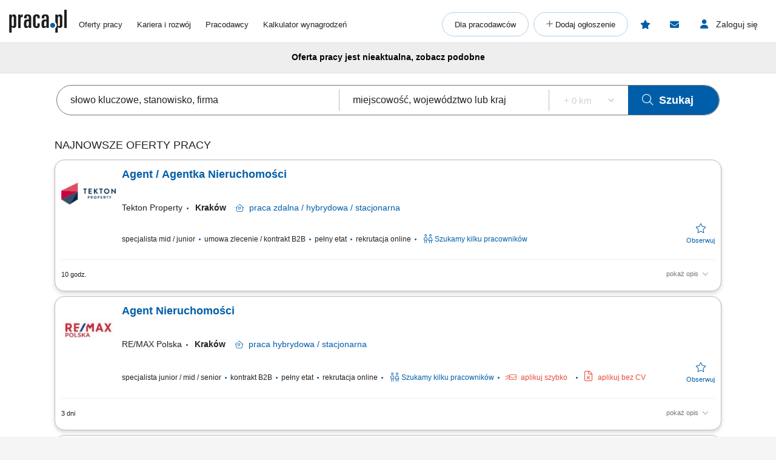

--- FILE ---
content_type: text/html; charset=UTF-8
request_url: https://www.praca.pl/agent-nieruchomosci_9128806.html
body_size: 44790
content:
    <!DOCTYPE html>
<html lang="pl">
    <head>            <script>window.dataLayer=window.dataLayer||[];function gtag(){dataLayer.push(arguments);}if(localStorage.getItem('consentMode')===null){const pr=new Proxy(new URLSearchParams(window.location.search),{get:(searchParams,prop)=>searchParams.get(prop),});const rf=pr.rf==='country';const consentMode={'ad_storage':rf?'granted':'denied','ad_user_data':rf?'granted':'denied','ad_personalization':rf?'granted':'denied','analytics_storage':rf?'granted':'denied','personalization_storage':'denied','functionality_storage':'denied','security_storage':'denied'};if(rf){localStorage.setItem('consentMode',JSON.stringify(consentMode));}gtag('consent','default',consentMode);}else{const lsData = JSON.parse(localStorage.getItem('consentMode')); if(!lsData['ad_user_data']){lsData['ad_user_data'] = lsData['ad_storage']; lsData['ad_personalization'] = lsData['ad_storage']; localStorage.setItem('consentMode', JSON.stringify(lsData))};gtag('consent','default',lsData);}</script>
        <script>(function(w,d,s,l,i){w[l]=w[l]||[];w[l].push({'gtm.start':new Date().getTime(),event:'gtm.js'});var f=d.getElementsByTagName(s)[0],j=d.createElement(s),dl=l!='dataLayer'?'&l='+l:'';j.defer=true;j.src='https://www.googletagmanager.com/gtm.js?id='+i+dl;f.parentNode.insertBefore(j,f);})(window,document,'script','dataLayer','GTM-N2MDV5');</script>
                <meta charset="UTF-8">




<title>Archiwalna oferta nr 9128806, Agent Nieruchomości, Kraków, RE/MAX Polska - oferty pracy</title>
<meta name="description" content="Archiwum: Oferta pracy Agent Nieruchomości, Kraków, RE/MAX Polska w Praca.pl">
<meta name="viewport" content="width=device-width, initial-scale=1, minimum-scale=1, maximum-scale=5">

<meta name="mobile-web-app-capable" content="yes">
<meta name="apple-mobile-web-app-status-bar-style" content="black">
<meta name="apple-mobile-web-app-title" content="Praca.pl">
<meta name="msapplication-TileImage" content="/praca2/assets/images/launcher-icon-4x.png">
<meta name="msapplication-TileColor" content="#fff">
<meta name="theme-color" content="#005ea9">


<meta property="og:title" content="Archiwalna oferta nr 9128806, Agent Nieruchomości, Kraków, RE/MAX Polska - oferty pracy">
    <meta property="og:type" content="article">
    <meta property="og:url" content="https://www.praca.pl/agent-nieruchomosci_9128806.html">
    <meta property="og:image" content="https://www.praca.pl/job-offer/og-image/9128806/">
<meta property="og:site_name" content="Portal Praca.pl">
<meta property="og:description" content="Archiwum: Oferta pracy Agent Nieruchomości, Kraków, RE/MAX Polska w Praca.pl">
    <meta property="fb:app_id" content="324267380996929">

<meta name="mobile-web-app-capable" content="yes">
<meta name="apple-mobile-web-app-status-bar-style" content="default">
<meta name="apple-mobile-web-app-title" content="Praca.pl">

    <meta name="robots" content="index,follow">

    <link rel="canonical" href="https://www.praca.pl/agent-nieruchomosci_9128806.html">


<meta name="verify-v1" content="UsxV/r8z1MfZdUJAAYXxmFzcC/mxHrjaq0XUt+z9gGk=">
<meta name="format-detection" content="telephone=no">
<meta name="theme-color" content="#1565C0">
            <link rel="preconnect" href="https://static.praca.pl/" crossorigin>

<link rel="preconnect" href="https://www.googletagmanager.com/" crossorigin>
<link rel="preconnect" href="https://www.google-analytics.com/" crossorigin>
<link rel="preconnect" href="https://www.google.com/" crossorigin>

<link href="/praca2/assets/images/logo.svg" rel="preload" as="image">

<link rel="apple-touch-icon" href="/praca2/assets/images/launcher-icon-1x.png" sizes="48x48">
<link rel="apple-touch-icon" href="/praca2/assets/images/launcher-icon-2x.png" sizes="96x96">
<link rel="apple-touch-icon" href="/praca2/assets/images/launcher-icon-4x.png" sizes="192x192">
        <style id="mainCritical">
                    /*!
 * Font Awesome Pro 6.7.2 by @fontawesome - https://fontawesome.com
 * License - https://fontawesome.com/license (Commercial License)
 * Copyright 2024 Fonticons, Inc.
 *//*!
 * Font Awesome Pro 6.7.2 by @fontawesome - https://fontawesome.com
 * License - https://fontawesome.com/license (Commercial License)
 * Copyright 2024 Fonticons, Inc.
 *//*!
 * Font Awesome Pro 6.7.2 by @fontawesome - https://fontawesome.com
 * License - https://fontawesome.com/license (Commercial License)
 * Copyright 2024 Fonticons, Inc.
 *//*!
 * Font Awesome Pro 6.7.2 by @fontawesome - https://fontawesome.com
 * License - https://fontawesome.com/license (Commercial License)
 * Copyright 2024 Fonticons, Inc.
 *//*!
 * Font Awesome Pro 6.7.2 by @fontawesome - https://fontawesome.com
 * License - https://fontawesome.com/license (Commercial License)
 * Copyright 2024 Fonticons, Inc.
 *//*!
 * Font Awesome Pro 6.7.2 by @fontawesome - https://fontawesome.com
 * License - https://fontawesome.com/license (Commercial License)
 * Copyright 2024 Fonticons, Inc.
 *//*!
 * Font Awesome Pro 6.7.2 by @fontawesome - https://fontawesome.com
 * License - https://fontawesome.com/license (Commercial License)
 * Copyright 2024 Fonticons, Inc.
 */.badges{align-items:center;display:flex;flex-wrap:wrap}.app-store-badge{height:25px}.google-play-badge{height:33px;margin:0 8px}.touchable-area{padding:10px 0}.touchable-area-google-play{padding:4px 0}@media(min-width:767px){.google-play-badge{height:48px;margin:0 10px}.app-store-badge{height:36px}.touchable-area,.touchable-area-google-play{padding:0}}.app-footer{margin:0 auto 10px;max-width:1440px}.app-footer__to-top-block{height:58px;text-align:right}.app-footer__scroll-to-top{border-radius:50%;color:#005ea9;height:58px;transition:none;width:58px}.app-footer__scroll-to-top:before{content:"\F077";font-family:Font Awesome\ 6 Pro;font-size:40px;font-style:normal;font-weight:300;font-weight:500}.app-footer__scroll-to-top--attached{background:rgba(0,94,169,.5);bottom:80px;color:#fafafa;position:fixed;right:15px;top:auto;transform:translateY(0);z-index:16}.app-footer__scroll-to-top--attached:before{text-shadow:0 3px 0 rgba(13,71,161,.5)}.app-footer__scroll-to-top--inactive{bottom:-20px;transform:translateY(100%)!important}.app-footer__logo-section{margin-bottom:44px}.app-footer__logo{margin-bottom:12px}.app-footer__socials{align-items:center;display:flex;margin-inline:-15px;padding-bottom:15px}.app-footer__social-item{border-radius:25px;color:#005ea9;display:inline-block;font-size:18px;height:50px;line-height:50px;margin-right:5px;text-align:center;transition:all .3s ease;width:50px}.app-footer__social-item:hover{background-color:rgba(0,94,169,.1);color:#005ea9}.app-footer__section-title{color:#757575;margin-bottom:15px}.app-footer__section-title--app-stores{margin-bottom:5px}.app-footer__links-grid{column-gap:100px;display:grid;grid-auto-rows:auto;grid-template-columns:repeat(auto-fit,150px);justify-content:start}.app-footer__links-box{display:flex;flex-direction:column;margin-bottom:44px}.app-footer__links-box:nth-child(n+3){grid-column:1/-1}.app-footer__links-box--last{margin-bottom:0}.app-footer__links-box--app-stores{width:max-content}.app-footer__links-box--app-stores .app-store-badge{height:36px}.app-footer__links-box--app-stores .google-play-badge{height:48px}.app-footer__site-item{align-self:start;color:#212121;margin-bottom:15px}.app-footer__site-item:hover{color:#005ea9}.app-footer__site-item--button{cursor:pointer;line-height:20px}.app-footer__copyrights{border-top:1px solid #eee;color:#757575;font-size:12px;margin:5px -15px 0;padding:20px 15px 75px}.app-footer__copyrights p:last-child{margin-bottom:0}.app-footer__copyrights-text{display:flex;flex-direction:column;gap:9px;line-height:14px}@media(min-width:767px){.app-footer__links-box:nth-child(n+3){grid-column:auto}.app-footer__links-box:nth-child(n+4){grid-column:1/-1}.app-footer__links-box--last{flex-direction:row;gap:16px}}@media(min-width:1024px){.app-footer__links-grid{grid-auto-flow:column;grid-template-columns:auto}.app-footer__links-box:nth-child(n+4){grid-column:auto}.app-footer__copyrights{padding-bottom:55px}}@media(min-width:1200px){.app-footer__copyrights{font-size:12px}}@media(min-width:1440px){.app-footer__main-content{display:flex;gap:100px}}@media print{.app-footer{display:none}}.app-breadcrumbs-wrapper{position:relative}.app-breadcrumbs-wrapper ::-webkit-scrollbar{height:0;width:3px}.app-breadcrumbs-wrapper ::-webkit-scrollbar-thumb{background:#005ea9;border-radius:5px}.app-breadcrumbs-wrapper ::-webkit-scrollbar-track{background-color:transparent}.app-breadcrumbs-wrapper .app-breadcrumbs{display:block;font-size:0;height:48px;line-height:48px;margin:0 auto;overflow-x:auto;overflow-y:hidden;padding-left:0;padding-right:0;padding-top:2px;position:relative;white-space:nowrap}.app-breadcrumbs-wrapper .app-breadcrumbs__item-branching{cursor:pointer;display:inline-block}.app-breadcrumbs-wrapper .app-breadcrumbs__item-branching .app-breadcrumbs__item{padding:3px;white-space:normal}.app-breadcrumbs-wrapper .app-breadcrumbs__item-branching>div:first-child>a{margin-right:16px;position:relative;text-decoration:underline}.app-breadcrumbs-wrapper .app-breadcrumbs__item-branching>div:first-child>a:after{color:#005ea9;content:"\F078";font-family:Font Awesome\ 6 Pro;font-size:12px;font-style:normal;font-weight:400;line-height:20px;position:absolute;right:-14px;text-decoration:none}.app-breadcrumbs-wrapper .app-breadcrumbs__item-branching a[data-active=true]:after{transform:rotate(180deg)}.app-breadcrumbs-wrapper .app-breadcrumbs__dropdown-wrapper{background:#eee;box-shadow:0 3px 6px rgba(0,0,0,.161);left:-15px;opacity:0;padding:5px;position:absolute;top:48px;visibility:hidden}.app-breadcrumbs-wrapper .app-breadcrumbs__dropdown-wrapper--mobile{font-size:12px;opacity:1;visibility:visible;width:calc(100% + 30px)}.app-breadcrumbs-wrapper .app-breadcrumbs__dropdown{list-style:none;margin-left:0;max-height:171px;overflow-y:auto;padding:0 15px}.app-breadcrumbs-wrapper .app-breadcrumbs__dropdown>li{align-items:center;box-sizing:initial;display:flex;height:38px;padding-block:5px}.app-breadcrumbs-wrapper .app-breadcrumbs__dropdown>li:first-child{padding-top:0}.app-breadcrumbs-wrapper .app-breadcrumbs__dropdown>li:last-child{padding-bottom:0}.app-breadcrumbs-wrapper .app-breadcrumbs__item{display:inline-block;font-size:12px;line-height:20px}.app-breadcrumbs-wrapper .app-breadcrumbs__item:not(:last-child):after{content:"\F105";cursor:default;font-family:Font Awesome\ 6 Pro;font-size:13px;font-style:normal;font-weight:400;font-weight:200!important;line-height:22px;margin:0 5px;vertical-align:top;z-index:1}.app-breadcrumbs-wrapper .app-breadcrumbs__item--link{color:#212121}.app-breadcrumbs-wrapper .app-breadcrumbs__item--link:hover{color:#005ea9}.app-breadcrumbs-wrapper .app-breadcrumbs__item--link:after{color:#212121}@media(min-width:1024px){.app-breadcrumbs-wrapper .app-breadcrumbs{height:28px;line-height:normal;max-width:1440px;overflow-x:unset;overflow-y:unset;white-space:normal}.app-breadcrumbs-wrapper .app-breadcrumbs__dropdown-wrapper{background:hsla(0,0%,93%,.91);left:0;padding:0;top:26px;width:100%}.app-breadcrumbs-wrapper .app-breadcrumbs__dropdown{max-height:none;overflow-y:unset;padding:0}.app-breadcrumbs-wrapper .app-breadcrumbs__dropdown>li{box-sizing:border-box}.app-breadcrumbs-wrapper .app-breadcrumbs__item-branching{position:relative}.app-breadcrumbs-wrapper .app-breadcrumbs__item-branching .app-breadcrumbs__item{white-space:normal}.app-breadcrumbs-wrapper .app-breadcrumbs__item-branching:hover .app-breadcrumbs__dropdown-wrapper{opacity:1;visibility:visible}.app-breadcrumbs-wrapper .app-breadcrumbs__item-branching:hover>div:first-child>a:after{transform:rotate(180deg)}}.flash-msg{border-radius:15px;margin:-5px auto 20px;max-width:1100px;text-align:center;width:100%}.flash-msg>span{color:#212121;display:inline-block;font-size:14px;font-weight:700;padding:11px 55px}.flash-msg>span:before{display:inline-block;font-size:30px;font-weight:300;line-height:30px;vertical-align:middle;width:55px}@media(max-width:766px){.flash-msg>span{padding:11px}.flash-msg>span:before{display:none}}.flash-msg.error{background-color:rgba(231,76,60,.7)}.flash-msg.error>span:before{color:#e74c3c;content:"\F071";font-family:Font Awesome\ 6 Pro;font-style:normal;font-weight:800}.flash-msg.notice{background-color:rgba(239,108,0,.7)}.flash-msg.notice>span:before{color:#ef6c00;content:"!";font-family:Font Awesome\ 6 Pro;font-size:20px;font-style:normal;font-weight:800}.flash-msg.success{background-color:rgba(59,209,120,.7)}.flash-msg.success>span:before{color:#3bd178;content:"\F058";font-family:Font Awesome\ 6 Pro;font-style:normal;font-weight:800}/*! purgecss start ignore */#toast-container{max-width:460px;width:calc(100% - 24px)}#toast-container>div{border-radius:0;box-shadow:0 0 15px rgba(0,0,0,.5);opacity:1;padding-bottom:35px;padding-top:35px;width:100%}#toast-container>.toast-link{padding-right:50px}#toast-container>.toast-link:after{content:"\F054";font-size:20px;position:absolute;right:25px;top:50%;transform:translateY(-50%) rotate(-90deg)}#toast-container>.toast-icon-star-empty,#toast-container>.toast-icon-star-full{background-image:none!important}#toast-container>.toast-icon-star-empty .toast-message,#toast-container>.toast-icon-star-full .toast-message{margin-left:10px}#toast-container>.toast-icon-star-empty .toast-message:before,#toast-container>.toast-icon-star-full .toast-message:before{color:#fff;content:"\F005";font-size:25px;left:20px;margin-right:10px;position:absolute;top:50%;transform:translateY(-55%)}#toast-container>.toast-icon-star-full .toast-message:before{color:#ff9600}.toast{background-color:#eee}.toast-info{background-color:#1e88e5}.toast-error{background-color:#e74c3c}.toast-success{background-color:#3bd178}.toast-warning{background-color:#ff9600}button.toast-close-button{font-size:0;height:14px;position:absolute;right:10px!important;top:10px!important;width:14px}button.toast-close-button:before{content:"\F00D"!important;font-size:20px}.toastify{border-radius:0;box-shadow:0 0 15px rgba(0,0,0,.5);color:#fff;cursor:pointer;display:inline-block;max-width:460px;opacity:0;padding-bottom:35px;padding-right:15px;padding-top:35px;position:fixed;text-decoration:none;transition:all .4s cubic-bezier(.215,.61,.355,1);width:calc(100% - 24px);z-index:2147483647}.toastify.on{opacity:1}.toastify:hover{box-shadow:0 0 12px #000}.tostify-error{background-image:url("[data-uri]")!important;background-position:15px;background-repeat:no-repeat}.toast-close{font-size:16px;font-weight:300;height:14px;position:absolute;right:10px;top:10px;width:14px}.toastify-right{right:12px}.toastify-top{top:-150px}.toastify-title{font-weight:700}.toastify-title,.tostify-message{margin-left:50px}.toastify-icon-star-empty,.toastify-icon-star-full{margin-left:10px}.toastify-icon-star-empty:before,.toastify-icon-star-full:before{color:#fff;content:"\F005";font-size:25px;left:20px;margin-right:10px;position:absolute;top:50%;transform:translateY(-55%)}.toastify-link{padding-right:15px}.toastify-link:after{content:"\F054";font-size:20px;position:absolute;right:25px;top:50%;transform:translateY(-50%) rotate(-90deg)}.toastify-icon-star-full:before{color:#ff9600}@media only screen and (max-width:361px){.toastify-right{left:0;margin-left:auto;margin-right:auto;max-width:fit-content;right:0}}/*! purgecss end ignore *//*!
 * Font Awesome Pro 6.7.2 by @fontawesome - https://fontawesome.com
 * License - https://fontawesome.com/license (Commercial License)
 * Copyright 2024 Fonticons, Inc.
 *//*!
 * Font Awesome Pro 6.7.2 by @fontawesome - https://fontawesome.com
 * License - https://fontawesome.com/license (Commercial License)
 * Copyright 2024 Fonticons, Inc.
 *//*!
 * Font Awesome Pro 6.7.2 by @fontawesome - https://fontawesome.com
 * License - https://fontawesome.com/license (Commercial License)
 * Copyright 2024 Fonticons, Inc.
 *//*!
 * Font Awesome Pro 6.7.2 by @fontawesome - https://fontawesome.com
 * License - https://fontawesome.com/license (Commercial License)
 * Copyright 2024 Fonticons, Inc.
 *//*!
 * Font Awesome Pro 6.7.2 by @fontawesome - https://fontawesome.com
 * License - https://fontawesome.com/license (Commercial License)
 * Copyright 2024 Fonticons, Inc.
 *//*!
 * Font Awesome Pro 6.7.2 by @fontawesome - https://fontawesome.com
 * License - https://fontawesome.com/license (Commercial License)
 * Copyright 2024 Fonticons, Inc.
 *//*!
 * Font Awesome Pro 6.7.2 by @fontawesome - https://fontawesome.com
 * License - https://fontawesome.com/license (Commercial License)
 * Copyright 2024 Fonticons, Inc.
 */.app-header{margin:0 auto;max-width:1440px;position:relative;z-index:61}.app-header__pre{overflow:hidden;padding-top:5px}.app-header__pre-title{font-size:10px;margin-bottom:0;overflow-x:hidden;text-align:right;text-overflow:ellipsis;text-transform:none;white-space:nowrap}.app-header__container{display:grid;font-size:0;grid-template-columns:1fr;grid-template-rows:1fr 0;justify-items:center;min-height:50px;position:relative}.app-header__logo{align-self:center;display:block;grid-column:1;grid-row:1}.app-header__logo img{height:28px;width:70px}.app-header__job-offers{align-self:center;color:#212121;display:block;font-size:13px;grid-column:3;grid-row:1}.app-header__job-offers:hover{color:#005ea9}.app-header__job-offers--active{color:#005ea9;font-weight:700}.app-header__main-menu{display:none}.app-header__main-menu--active{background-color:#fff;box-shadow:0 1px 5px -1px rgba(0,0,0,.5);display:inline-block;left:-14px;padding-bottom:24px;position:absolute;right:-15px;top:50px;width:130%;z-index:999}.app-header__nav-links{font-size:13px;margin:8px 0}.app-header__main-menu-item{background-color:inherit;color:#212121;display:block;font-size:13px;line-height:48px;padding-left:35px;padding-top:5px;position:relative;z-index:4}.app-header__main-menu-item--active{color:#005ea9;font-weight:700}.app-header__main-menu-item:hover{color:#005ea9}.app-header__main-button{align-items:center;background-color:transparent;border:1px solid rgba(0,94,169,.3);border-radius:24px;color:#212121;display:flex;font-size:13px;font-weight:400;height:40px;justify-content:center;margin:8px 8px 0 35px;max-width:260px;white-space:nowrap;z-index:4}.app-header__main-button:hover{background-color:#e3f2fd;border-color:#005ea9;color:#005ea9}.app-header__main-button--plus:before{content:"+";font-family:Font Awesome\ 6 Pro;font-style:normal;font-weight:300;height:20px;width:10px}.app-header__main-button--plus span{margin-left:5px}.app-header__user-menu{display:none}.app-header__user-menu--mobile-active{color:#212121;display:inline-block;grid-column:1/span 3;grid-row:2/span 2;overflow:auto;width:100%}.app-header__user-menu--active{background-color:#fff;box-shadow:0 1px 5px -1px rgba(0,0,0,.1);color:#212121;display:inline-block;position:absolute;right:0;top:102%;width:230px;z-index:999}.app-header__user-menu-sidebar-message-counter:not(:empty){align-items:center;background-color:#e53935;border-radius:100%;color:#fff;display:inline-flex;font-size:10px;height:15px;justify-content:center;margin-left:5px;width:15px}.app-header__user-data{background-color:#fafafa;display:grid;grid-template-columns:14px 10px 1fr;grid-template-rows:1fr 5px 1fr;margin:0;padding:0 60px 25px 20px}.app-header__user-name{display:block;font-size:14px;font-weight:600;grid-column:3;grid-row:1;overflow-x:hidden;text-overflow:ellipsis;white-space:nowrap}.app-header__user-name:empty{display:none!important}.app-header__user-name:empty+i{grid-row:3}.app-header__user-email{align-self:center;display:block;font-size:12px;font-weight:400;grid-column:3;grid-row:3;overflow-x:hidden;text-overflow:ellipsis;white-space:nowrap}.app-header__user-menu-item{background-color:#fff;border-left:5px solid transparent;color:#212121;display:block;font-size:13px;font-weight:400;height:48px;padding-left:20px}.app-header__user-menu-item:hover{background-color:#e3f2fd;color:inherit}.app-header__user-menu-item--active{background:#e3f2fd;border-color:#0d47a1;font-weight:700;margin-top:-1px;padding-bottom:3px}.app-header__user-menu-item--active i,.app-header__user-menu-item--active span{color:#0d47a1!important;font-weight:700}.app-header__user-menu-item--active.app-header__user-submenu-toggler i{color:#000!important;font-weight:300!important}.app-header__user-menu-item--active.app-header__user-submenu-toggler span{color:#212121!important;font-weight:400!important}.app-header__user-menu-item--active+.app-header__user-submenu-list{border-color:#0d47a1}.app-header__user-menu-item--active+.app-header__user-submenu-list .app-header__user-submenu-item{margin-left:0}.app-header__user-menu-item i{color:#000;font-size:20px;padding-right:5px;text-align:center;width:35px}.app-header__user-menu-item i,.app-header__user-menu-item span{display:inline-block;line-height:48px;vertical-align:middle}.app-header__user-menu-item--last{padding-bottom:5px}.app-header__user-menu-item--last:after{display:none}.app-header__user-submenu-toggler{align-items:center;display:flex}.app-header__user-submenu-toggler:after{color:#616161;content:"\F078";display:inline-block;font-family:Font Awesome\ 6 Pro;font-size:13px;font-style:normal;font-weight:400;padding:0 10px;transition:transform .3s ease;vertical-align:middle}.app-header__user-submenu-toggler--active{background-color:#e3f2fd}.app-header__user-submenu-toggler--active:after{transform:rotate(180deg)}.app-header__user-submenu-toggler i{margin-right:3px}.app-header__user-submenu-list{border-left:5px solid transparent;display:none;padding-bottom:0}.app-header__user-submenu-list--active{background-color:transparent;display:block}.app-header__user-submenu-item{background-color:#e3f2fd;color:#212121;display:block;font-weight:400;margin-left:-5px;padding-left:47px}.app-header__user-submenu-item:hover{background-color:#bbdefb;color:inherit}.app-header__user-submenu-item i{color:#000;display:inline-block;font-size:20px;line-height:48px;padding-right:10px;text-align:center;vertical-align:middle;width:25px}.app-header__user-submenu-item span{display:inline-block;font-size:13px;line-height:48px;padding-left:7px;vertical-align:middle}.app-header__user-submenu-item--active{background-color:#bbdefb}.app-header__user-submenu-item--active i,.app-header__user-submenu-item--active span{color:#0d47a1;font-weight:700}.app-header__contact-info{background-color:#e3f2fd;padding:30px}.app-header__contact-info i{font-size:23px}.app-header__contact-info i:first-of-type{margin-right:10px}.app-header__contact-info .contact_box{display:flex;flex-direction:column;gap:20px}.app-header__contact-info .contact_box:first-of-type{margin-bottom:40px}.app-header__contact-info .contact_box__heading{color:#757575}.app-header__contact-info .contact_box__name{font-weight:800}.app-header__contact-info .contact_box__contact_fields{display:flex;flex-wrap:wrap;gap:10px}.app-header__contact-info .contact_box__contact_field{align-items:center;display:flex;gap:10px}.app-header__contact-info .contact_box__contact_field:first-of-type{margin-right:40px}.app-header__contact-info .contact_box__contact_field i{color:#005ea9}.app-header__contact-info .contact_box__contact_field .details{border-left:1px solid #757575;display:flex;flex-direction:column;padding-left:10px}.app-header__contact-info .contact_box__contact_field .details__heading{color:#757575}.app-header__contact-info .contact_box__contact_field .details__phone{color:#005ea9}.app-header__sign-out{background-color:#fafafa;color:#212121;display:block;font-size:13px;font-weight:700;height:48px;line-height:48px;padding-left:20px}.app-header__sign-out:before{color:#000;content:"\F08B";display:inline-block;font-family:Font Awesome\ 6 Pro;font-size:15px;font-style:normal;font-weight:400;line-height:48px;padding-right:5px;text-align:center;width:35px}.app-header__sign-out:hover{background-color:#e0e0e0;color:#212121}.app-header__mobile-menu{background-color:#fafafa;bottom:0;box-shadow:0 -2px 4px 0 rgba(0,0,0,.2);left:0;max-width:100vw;padding:10px 0;position:fixed;width:100%;z-index:9999}.app-header__mobile-menu-toggler{color:#005ea9;font-size:34px;grid-column:5;grid-row:1;height:53px;width:30px}.app-header__mobile-menu-toggler:before{content:"\F0C9";font-family:Font Awesome\ 6 Pro;font-style:normal;font-weight:800}.app-header__mobile-menu-container{display:grid;grid-template-columns:1fr 65px 1fr 65px 1fr 65px 1fr 65px 1fr 65px 1fr;grid-template-rows:1fr}.app-header__mobile-menu-container button{z-index:1!important}.app-header__mobile-menu-item{cursor:pointer;display:inline-block;grid-row:1;position:relative;text-align:center;vertical-align:middle;width:100%}.app-header__mobile-menu-item:first-child{grid-column:2}.app-header__mobile-menu-item:nth-child(2){grid-column:4}.app-header__mobile-menu-item:nth-child(3){grid-column:6}.app-header__mobile-menu-item:nth-child(4){grid-column:8}.app-header__mobile-menu-item:nth-child(5){grid-column:10}.app-header__mobile-menu-item--active>.app-header__mobile-desc,.app-header__mobile-menu-item--active>.app-header__mobile-icon{color:#000;font-weight:800}.app-header__mobile-icon{color:#212121;display:block;font-size:25px;height:25px;line-height:25px;text-align:center;width:35px}.app-header__mobile-counter{background-color:#e74c3c;border-radius:50%;box-shadow:0 0 4px 0 rgba(0,0,0,.5);color:#fff;font-size:12px;font-weight:800;height:20px;line-height:20px;position:absolute;right:12px;text-align:center;top:-5px;width:20px}.app-header__mobile-counter:empty{display:none}.app-header__mobile-counter--filters:empty{display:block;height:10px;line-height:10px;right:17px;top:0;width:10px}.app-header__mobile-desc{color:#212121;display:block;font-size:10px;font-weight:400;line-height:19px;text-align:center}.app-header__mobile-modal{display:none}.app-header__mobile-modal--active{background-color:#fafafa;display:grid;grid-template-columns:1fr 280px 1fr;grid-template-rows:30px 70px 1fr 70px;height:100%;left:0;max-width:100%;position:fixed;top:0;width:100vw;z-index:101}.app-header__mobile-modal .app-header__mobile-modal-close-container{-ms-grid-column-span:3;-ms-grid-row-span:1;-ms-grid-columns:1fr 300px 1fr;background-color:#fafafa;display:grid;-ms-grid-column:1;grid-column:1/span 3;-ms-grid-row:1;grid-row:1/span 1;grid-template-columns:1fr 300px 1fr}.app-header__mobile-modal .app-header__mobile-modal-close{align-items:center;align-self:center;cursor:pointer;display:flex;font-size:20px;grid-column:2/span 2;grid-row:1;height:48px;justify-content:center;justify-self:end;padding:0 15px 0 0;width:48px}.app-header__mobile-modal .app-header__mobile-modal-content{grid-column:2;grid-row:2/span 2;justify-self:center;max-height:95vh;max-width:340px;overflow:auto;width:100%}@keyframes loading{0%{background-position:-300px 0}to{background-position:400px 0}}@media(min-width:767px){.app-header__mobile-modal--active{grid-template-columns:1fr 630px 1fr}.app-header__contact-info .contact_box__contact_fields{gap:0}}@media(min-width:1024px){.app-header{margin-top:10px}.app-header__contact-info{display:none}.app-header__container{grid-template-columns:95px 20px auto 1fr auto auto auto;justify-items:start;padding-bottom:5px}.app-header__logo{padding-bottom:7px}.app-header__logo img{height:38px;width:95px}.app-header__job-offers{padding-right:15px}.app-header__job-offers:empty{display:none}.app-header__main-menu{align-items:center;align-self:center;display:flex;grid-column:4;justify-content:space-between;margin:0;width:100%}.app-header__main-menu--active{background-color:transparent;border:none;box-shadow:none;padding-bottom:0;position:static;width:auto}.app-header__main-menu-item{display:inline-block;line-height:normal;padding:0 0 0 20px}.app-header__main-menu-item:first-child{padding-left:0}.app-header__main-buttons{display:flex}.app-header__main-button{margin:0 8px 0 0;padding:0 20px}.app-header__main-button--plus{width:40px}.app-header__main-button--plus span{display:none}.app-header__observed{align-items:center;align-self:center;border-radius:24px;color:#005ea9;display:flex;grid-column:5;grid-row:1;height:40px;justify-content:center;margin-right:8px;position:relative;width:40px}.app-header__observed:before{content:"\F005";font-family:Font Awesome\ 6 Pro;font-size:15px;font-style:normal;font-weight:800;height:15px;line-height:normal;position:absolute;width:17px}.app-header__observed--active,.app-header__observed:hover{background-color:#e3f2fd;color:#0d47a1}.app-header__observed__counter:not(:empty){background-color:#e74c3c;border-radius:50%;box-shadow:0 0 4px 0 rgba(0,0,0,.5);color:#fff;font-size:9px;font-weight:800;height:16px;line-height:16px;position:absolute;right:3px;text-align:center;top:7px;width:16px}.app-header__messages{align-items:center;align-self:center;border-radius:24px;color:#005ea9;cursor:pointer;display:flex;grid-column:6;grid-row:1;height:40px;justify-content:center;margin-right:8px;position:relative;width:40px}.app-header__messages:before{content:"\F0E0";font-family:Font Awesome\ 6 Pro;font-size:15px;font-style:normal;font-weight:800;height:15px;line-height:normal;position:absolute;width:16px}.app-header__messages:hover{background-color:#e3f2fd;color:#0d47a1}.app-header__messages:focus-visible{outline:2px auto Highlight;outline:2px solid -webkit-focus-ring-color}.app-header__messages--active{background-color:#e3f2fd;color:#0d47a1}.app-header__messages-counter:not(:empty){background-color:#e74c3c;border-radius:50%;box-shadow:0 0 4px 0 rgba(0,0,0,.5);color:#fff;font-size:9px;font-weight:800;height:16px;line-height:16px;position:absolute;right:7px;text-align:center;top:7px;width:16px}.app-header__messages-popup{display:none}.app-header__messages-popup--active{background-color:#fafafa;border-color:#fafafa;box-shadow:0 1px 5px -1px rgba(0,0,0,.5);display:inline-block;padding-bottom:10px;position:absolute;right:90px;top:102%;width:280px;z-index:999}.app-header__popup-content{background-color:#fafafa;max-width:275px;overflow:hidden;padding:20px;position:relative;text-align:center;z-index:4}.app-header__popup-desc{color:#212121;font-size:15px;font-weight:300}.app-header__popup-icon:before{content:"\F0EC";font-family:Font Awesome\ 6 Pro;font-size:15px;font-style:normal;font-weight:300;padding:0 3px}.app-header__popup-button{background-color:#005ea9;border:1px solid #005ea9;border-radius:24px;color:#fff;display:inline-block;font-size:13px;font-weight:400;height:48px;margin-bottom:10px;padding:13px;text-align:center;width:180px}.app-header__popup-button:hover{background-color:#0d47a1;color:#fff}.app-header__popup-button--register{background-color:transparent;color:#005ea9;margin-bottom:0}.app-header__popup-button--register:hover{background-color:#e3f2fd;color:#005ea9}.app-header__sign-in,.app-header__user-menu-toggler{align-items:center;align-self:center;border-radius:24px;cursor:pointer;display:flex;font-size:14px;grid-column:7;grid-row:1;height:40px;justify-content:center;width:125px}.app-header__sign-in:focus-visible,.app-header__user-menu-toggler:focus-visible{outline:2px auto Highlight;outline:2px solid -webkit-focus-ring-color}.app-header__sign-in:hover,.app-header__user-menu-toggler:hover{background-color:#e3f2fd;color:#0d47a1}.app-header__sign-in:hover span,.app-header__sign-in:hover:before,.app-header__user-menu-toggler:hover span,.app-header__user-menu-toggler:hover:before{color:#0d47a1}.app-header__sign-in:before,.app-header__user-menu-toggler:before{color:#005ea9;content:"\F007";font-family:Font Awesome\ 6 Pro;font-size:15px;font-style:normal;font-weight:800;height:16px;line-height:normal;width:14px}.app-header__sign-in span,.app-header__user-menu-toggler span{color:#212121;display:inline-block;font-weight:400;padding-left:12px}.app-header__sign-in--active,.app-header__user-menu-toggler--active{background-color:#e3f2fd;color:#0d47a1}.app-header__sign-in--active span,.app-header__sign-in--active:before,.app-header__user-menu-toggler--active span,.app-header__user-menu-toggler--active:before{color:#0d47a1}.app-header__user-menu-toggler{position:relative;z-index:3}.app-header__user-menu-toggler-arrow{display:none}.app-header__sign-out,.app-header__user-menu-item{border-width:3px;font-size:12px;font-weight:400;height:35px;line-height:35px;padding-left:5px}.app-header__sign-out i,.app-header__user-menu-item i{font-size:14px;line-height:35px}.app-header__sign-out span,.app-header__user-menu-item span{line-height:35px}.app-header__sign-out:before,.app-header__user-menu-item:before{font-size:14px;line-height:35px;width:38px}.app-header__sign-out{font-weight:800;margin-bottom:0}.app-header__user-submenu-list{border-width:3px}.app-header__user-submenu-item{font-size:12px;height:35px;line-height:35px;margin-left:-3px;padding-left:25px}.app-header__user-submenu-item i{font-size:14px;line-height:35px}.app-header__user-submenu-item span{font-size:12px;line-height:35px;padding-left:0}.app-header__user-data{padding:15px 10px;position:relative;z-index:3}.app-header__user-data i{align-self:center;color:#000;font-size:14px;grid-row:1;justify-self:center;padding-bottom:2px}.app-header__user-email{font-size:11px}.app-header__user-email:empty{display:none!important}}@media(min-width:1200px){.app-header__container{padding-top:6px}.app-header__logo{padding-bottom:10px}.app-header__main-button--plus{width:auto}.app-header__main-button--plus span{display:inline-block}.app-header__job-offers{padding-right:20px}}@media print{.app-header{display:none}}/*!
 * Font Awesome Pro 6.7.2 by @fontawesome - https://fontawesome.com
 * License - https://fontawesome.com/license (Commercial License)
 * Copyright 2024 Fonticons, Inc.
 *//*!
 * Font Awesome Pro 6.7.2 by @fontawesome - https://fontawesome.com
 * License - https://fontawesome.com/license (Commercial License)
 * Copyright 2024 Fonticons, Inc.
 *//*!
 * Font Awesome Pro 6.7.2 by @fontawesome - https://fontawesome.com
 * License - https://fontawesome.com/license (Commercial License)
 * Copyright 2024 Fonticons, Inc.
 *//*!
 * Font Awesome Pro 6.7.2 by @fontawesome - https://fontawesome.com
 * License - https://fontawesome.com/license (Commercial License)
 * Copyright 2024 Fonticons, Inc.
 *//*!
 * Font Awesome Pro 6.7.2 by @fontawesome - https://fontawesome.com
 * License - https://fontawesome.com/license (Commercial License)
 * Copyright 2024 Fonticons, Inc.
 *//*!
 * Font Awesome Pro 6.7.2 by @fontawesome - https://fontawesome.com
 * License - https://fontawesome.com/license (Commercial License)
 * Copyright 2024 Fonticons, Inc.
 *//*!
 * Font Awesome Pro 6.7.2 by @fontawesome - https://fontawesome.com
 * License - https://fontawesome.com/license (Commercial License)
 * Copyright 2024 Fonticons, Inc.
 */body .pplbuorg .buorg{background-color:#311b92;border-bottom:none;box-shadow:none;color:#fff;font-family:inherit;font-size:13px}body .pplbuorg .buorg div{line-height:27px;padding:9px 15px}body .pplbuorg .buorg-fadeout{transition:visibility 5.5s,opacity 4s 1.5s}body .pplbuorg #buorgig,body .pplbuorg #buorgpermanent,body .pplbuorg #buorgul{background:#fff;border:1px solid #fff;border-radius:19px;box-shadow:none;color:#311b92;height:38px;line-height:36px;padding:0 10px;text-transform:uppercase}body .pplbuorg #buorgul{text-align:center;width:143px}body .pplbuorg #buorgul:hover{background-color:#fff;color:#311b92;font-weight:700}body .pplbuorg #buorgig{background:transparent;border:1px solid hsla(0,0%,74%,.43);color:#fff;margin-left:16px;transition:border-color .3s ease-out;width:109px}body .pplbuorg #buorgig:hover{border-color:#fff;color:#fff}body .pplbuorg #buorgpermanent:hover{background-color:#fff;color:#311b92;font-weight:700}body .pplbuorg .buorg-buttons{display:inline-block}body .pplbuorg .buorg-moremsg{margin-right:110px}body .pplbuorg .buorg-icon{background:url(/praca2/assets/images/browserInfo.png) no-repeat 0;height:56px;margin-right:20px;width:75px}@media(max-width:766px){body .pplbuorg .buorg div{line-height:27px;padding:15px}}@media(max-width:1199px){body .pplbuorg .buorg-icon{display:none}body .pplbuorg #buorgig,body .pplbuorg #buorgpermanent,body .pplbuorg #buorgul{margin-bottom:15px}body .pplbuorg .buorg-buttons{display:block;margin-top:15px}}@media(max-width:1439px){body .pplbuorg .buorg-moremsg{margin-right:10px}body .pplbuorg #buorgig{margin-left:10px}body .pplbuorg .buorg-icon{margin-right:10px}}#toast-container>.toast-icon-star-empty .toast-message:before,#toast-container>.toast-icon-star-full .toast-message:before,#toast-container>.toast-link:after,.fal,.toastify-icon-star-empty:before,.toastify-icon-star-full:before,.toastify-link:after,button.toast-close-button:before{font-family:Font Awesome\ 6 Pro;font-weight:300}.far{font-family:Font Awesome\ 6 Pro}.fab,.far{font-weight:400}.fab{font-family:Font Awesome\ 6 Brands}#toast-container>.toast-icon-star-full .toast-message:before,.fa,.fas,.toastify-icon-star-full:before{font-family:Font Awesome\ 6 Pro;font-weight:900}/*!
 * Font Awesome Pro 6.7.2 by @fontawesome - https://fontawesome.com
 * License - https://fontawesome.com/license (Commercial License)
 * Copyright 2024 Fonticons, Inc.
 *//*!
 * Font Awesome Pro 6.7.2 by @fontawesome - https://fontawesome.com
 * License - https://fontawesome.com/license (Commercial License)
 * Copyright 2024 Fonticons, Inc.
 *//*!
 * Font Awesome Pro 6.7.2 by @fontawesome - https://fontawesome.com
 * License - https://fontawesome.com/license (Commercial License)
 * Copyright 2024 Fonticons, Inc.
 *//*!
 * Font Awesome Pro 6.7.2 by @fontawesome - https://fontawesome.com
 * License - https://fontawesome.com/license (Commercial License)
 * Copyright 2024 Fonticons, Inc.
 *//*!
 * Font Awesome Pro 6.7.2 by @fontawesome - https://fontawesome.com
 * License - https://fontawesome.com/license (Commercial License)
 * Copyright 2024 Fonticons, Inc.
 *//*!
 * Font Awesome Pro 6.7.2 by @fontawesome - https://fontawesome.com
 * License - https://fontawesome.com/license (Commercial License)
 * Copyright 2024 Fonticons, Inc.
 *//*!
 * Font Awesome Pro 6.7.2 by @fontawesome - https://fontawesome.com
 * License - https://fontawesome.com/license (Commercial License)
 * Copyright 2024 Fonticons, Inc.
 *//*!
 * Font Awesome Pro 6.7.2 by @fontawesome - https://fontawesome.com
 * License - https://fontawesome.com/license (Commercial License)
 * Copyright 2024 Fonticons, Inc.
 *//*!
 * Font Awesome Pro 6.7.2 by @fontawesome - https://fontawesome.com
 * License - https://fontawesome.com/license (Commercial License)
 * Copyright 2024 Fonticons, Inc.
 */:host,:root{--fa-font-solid:normal 900 1em/1 "Font Awesome 6 Pro"}@font-face{font-display:block;font-family:Font Awesome\ 6 Pro;font-style:normal;font-weight:900}#toast-container>.toast-icon-star-full .toast-message:before,.fa-solid,.fas,.toastify-icon-star-full:before{font-weight:900}/*!
 * Font Awesome Pro 6.7.2 by @fontawesome - https://fontawesome.com
 * License - https://fontawesome.com/license (Commercial License)
 * Copyright 2024 Fonticons, Inc.
 */:host,:root{--fa-style-family-brands:"Font Awesome 6 Brands";--fa-font-brands:normal 400 1em/1 "Font Awesome 6 Brands"}@font-face{font-display:block;font-family:Font Awesome\ 6 Brands;font-style:normal;font-weight:400}.fa-brands,.fab{font-weight:400}.fa-facebook-f{--fa:"\F39E"}.fa-instagram{--fa:"\F16D"}.fa-linkedin-in{--fa:"\F0E1"}.fa-tiktok{--fa:"\E07B"}.fa-x-twitter{--fa:"\E61B"}.fa-youtube{--fa:"\F167"}/*!
 * Font Awesome Pro 6.7.2 by @fontawesome - https://fontawesome.com
 * License - https://fontawesome.com/license (Commercial License)
 * Copyright 2024 Fonticons, Inc.
 */:host,:root{--fa-font-light:normal 300 1em/1 "Font Awesome 6 Pro"}@font-face{font-display:block;font-family:Font Awesome\ 6 Pro;font-style:normal;font-weight:300}#toast-container>.toast-icon-star-empty .toast-message:before,#toast-container>.toast-icon-star-full .toast-message:before,#toast-container>.toast-link:after,.fa-light,.fal,.toastify-icon-star-empty:before,.toastify-icon-star-full:before,.toastify-link:after,button.toast-close-button:before{font-weight:300}/*!
 * Font Awesome Pro 6.7.2 by @fontawesome - https://fontawesome.com
 * License - https://fontawesome.com/license (Commercial License)
 * Copyright 2024 Fonticons, Inc.
 */:host,:root{--fa-style-family-classic:"Font Awesome 6 Pro";--fa-font-regular:normal 400 1em/1 "Font Awesome 6 Pro"}@font-face{font-display:block;font-family:Font Awesome\ 6 Pro;font-style:normal;font-weight:400}.fa-regular,.far{font-weight:400}@font-face{font-display:swap;font-family:Font Awesome\ 6 Pro;font-style:normal;font-weight:300;src:url(/praca2/assets/fonts/220925-ppl-fa-light-300.woff2) format("woff2")}@font-face{font-display:swap;font-family:Font Awesome\ 6 Pro;font-style:normal;font-weight:400;src:url(/praca2/assets/fonts/220925-ppl-fa-regular-400.woff2) format("woff2")}@font-face{font-display:swap;font-family:Font Awesome\ 6 Brands;font-style:normal;font-weight:400;src:url(/praca2/assets/fonts/220925-ppl-fa-brands-400.woff2) format("woff2")}@font-face{font-display:swap;font-family:Font Awesome\ 6 Pro;font-style:normal;font-weight:900;src:url(/praca2/assets/fonts/220925-ppl-fa-solid-900.woff2) format("woff2")}/*!
 * Font Awesome Pro 6.7.2 by @fontawesome - https://fontawesome.com
 * License - https://fontawesome.com/license (Commercial License)
 * Copyright 2024 Fonticons, Inc.
 */.fa{font-family:var(--fa-style-family,"Font Awesome 6 Pro");font-weight:var(--fa-style,900)}#toast-container>.toast-icon-star-empty .toast-message:before,#toast-container>.toast-icon-star-full .toast-message:before,#toast-container>.toast-link:after,.fa,.fa-brands,.fa-classic,.fa-duotone,.fa-light,.fa-regular,.fa-sharp,.fa-sharp-duotone,.fa-solid,.fa-thin,.fab,.fad,.fadl,.fadr,.fadt,.fal,.far,.fas,.fasdl,.fasdr,.fasds,.fasdt,.fasl,.fasr,.fass,.fast,.fat,.toastify-icon-star-empty:before,.toastify-icon-star-full:before,.toastify-link:after,button.toast-close-button:before{-moz-osx-font-smoothing:grayscale;-webkit-font-smoothing:antialiased;display:var(--fa-display,inline-block);font-style:normal;font-variant:normal;line-height:1;text-rendering:auto}#toast-container>.toast-icon-star-empty .toast-message:before,#toast-container>.toast-icon-star-full .toast-message:before,.fa-brands:before,.fa-classic:before,.fa-duotone:before,.fa-light:before,.fa-regular:before,.fa-sharp-duotone:before,.fa-sharp:before,.fa-solid:before,.fa-thin:before,.fa:before,.fab:before,.fad:before,.fadl:before,.fadr:before,.fadt:before,.fal:before,.far:before,.fas:before,.fasdl:before,.fasdr:before,.fasds:before,.fasdt:before,.fasl:before,.fasr:before,.fass:before,.fast:before,.fat:before,.toastify-icon-star-empty:before,.toastify-icon-star-full:before,button.toast-close-button:before{content:var(--fa)}.fa-duotone.fa-light:after,.fa-duotone.fa-regular:after,.fa-duotone.fa-solid:after,.fa-duotone.fa-thin:after,.fa-duotone:after,.fa-sharp-duotone.fa-light:after,.fa-sharp-duotone.fa-regular:after,.fa-sharp-duotone.fa-solid:after,.fa-sharp-duotone.fa-thin:after,.fa-sharp-duotone:after,.fad:after,.fadl:after,.fadr:after,.fadt:after,.fasdl:after,.fasdr:after,.fasds:after,.fasdt:after{content:var(--fa--fa)}.fa-classic.fa-duotone{font-family:Font Awesome\ 6 Duotone}.fa-sharp,.fa-sharp-duotone,.fasds,.fass{font-weight:900}#toast-container>.toast-icon-star-empty .toast-message:before,#toast-container>.toast-icon-star-full .toast-message:before,#toast-container>.toast-link:after,.fa-classic,.fa-light,.fa-regular,.fa-solid,.fa-thin,.fal,.far,.fas,.fat,.toastify-icon-star-empty:before,.toastify-icon-star-full:before,.toastify-link:after,button.toast-close-button:before{font-family:Font Awesome\ 6 Pro}.fa-duotone,.fad,.fadl,.fadr,.fadt{font-family:Font Awesome\ 6 Duotone}.fa-brands,.fab{font-family:Font Awesome\ 6 Brands}.fa-sharp,.fasl,.fasr,.fass,.fast{font-family:Font Awesome\ 6 Sharp}.fa-sharp-duotone,.fasdl,.fasdr,.fasds,.fasdt{font-family:Font Awesome\ 6 Sharp Duotone}.fa-1x{font-size:1em}.fa-2x{font-size:2em}.fa-3x{font-size:3em}.fa-4x{font-size:4em}.fa-5x{font-size:5em}.fa-6x{font-size:6em}.fa-7x{font-size:7em}.fa-8x{font-size:8em}.fa-9x{font-size:9em}.fa-10x{font-size:10em}.fa-2xs{font-size:.625em;line-height:.1em;vertical-align:.225em}.fa-xs{font-size:.75em;line-height:.0833333337em;vertical-align:.125em}.fa-sm{font-size:.875em;line-height:.0714285718em;vertical-align:.0535714295em}.fa-lg{font-size:1.25em;line-height:.05em;vertical-align:-.075em}.fa-xl{font-size:1.5em;line-height:.0416666682em;vertical-align:-.125em}.fa-2xl{font-size:2em;line-height:.03125em;vertical-align:-.1875em}.fa-fw{text-align:center;width:1.25em}.fa-ul{list-style-type:none;margin-left:var(--fa-li-margin,2.5em);padding-left:0}.fa-ul>li{position:relative}.fa-li{left:calc(var(--fa-li-width, 2em)*-1);line-height:inherit;position:absolute;text-align:center;width:var(--fa-li-width,2em)}.fa-border{border-color:var(--fa-border-color,#eee);border-radius:var(--fa-border-radius,.1em);border-style:var(--fa-border-style,solid);border-width:var(--fa-border-width,.08em);padding:var(--fa-border-padding,.2em .25em .15em)}.fa-pull-left{float:left;margin-right:var(--fa-pull-margin,.3em)}.fa-pull-right{float:right;margin-left:var(--fa-pull-margin,.3em)}.fa-beat{animation-delay:var(--fa-animation-delay,0s);animation-direction:var(--fa-animation-direction,normal);animation-duration:var(--fa-animation-duration,1s);animation-iteration-count:var(--fa-animation-iteration-count,infinite);animation-name:fa-beat;animation-timing-function:var(--fa-animation-timing,ease-in-out)}.fa-bounce{animation-delay:var(--fa-animation-delay,0s);animation-direction:var(--fa-animation-direction,normal);animation-duration:var(--fa-animation-duration,1s);animation-iteration-count:var(--fa-animation-iteration-count,infinite);animation-name:fa-bounce;animation-timing-function:var(--fa-animation-timing,cubic-bezier(.28,.84,.42,1))}.fa-fade{animation-iteration-count:var(--fa-animation-iteration-count,infinite);animation-name:fa-fade;animation-timing-function:var(--fa-animation-timing,cubic-bezier(.4,0,.6,1))}.fa-beat-fade,.fa-fade{animation-delay:var(--fa-animation-delay,0s);animation-direction:var(--fa-animation-direction,normal);animation-duration:var(--fa-animation-duration,1s)}.fa-beat-fade{animation-iteration-count:var(--fa-animation-iteration-count,infinite);animation-name:fa-beat-fade;animation-timing-function:var(--fa-animation-timing,cubic-bezier(.4,0,.6,1))}.fa-flip{animation-delay:var(--fa-animation-delay,0s);animation-direction:var(--fa-animation-direction,normal);animation-duration:var(--fa-animation-duration,1s);animation-iteration-count:var(--fa-animation-iteration-count,infinite);animation-name:fa-flip;animation-timing-function:var(--fa-animation-timing,ease-in-out)}.fa-shake{animation-duration:var(--fa-animation-duration,1s);animation-iteration-count:var(--fa-animation-iteration-count,infinite);animation-name:fa-shake;animation-timing-function:var(--fa-animation-timing,linear)}.fa-shake,.fa-spin{animation-delay:var(--fa-animation-delay,0s);animation-direction:var(--fa-animation-direction,normal)}.fa-spin{animation-duration:var(--fa-animation-duration,2s);animation-iteration-count:var(--fa-animation-iteration-count,infinite);animation-name:fa-spin;animation-timing-function:var(--fa-animation-timing,linear)}.fa-spin-reverse{--fa-animation-direction:reverse}.fa-pulse,.fa-spin-pulse{animation-direction:var(--fa-animation-direction,normal);animation-duration:var(--fa-animation-duration,1s);animation-iteration-count:var(--fa-animation-iteration-count,infinite);animation-name:fa-spin;animation-timing-function:var(--fa-animation-timing,steps(8))}@media(prefers-reduced-motion:reduce){.fa-beat,.fa-beat-fade,.fa-bounce,.fa-fade,.fa-flip,.fa-pulse,.fa-shake,.fa-spin,.fa-spin-pulse{animation-delay:-1ms;animation-duration:1ms;animation-iteration-count:1;transition-delay:0s;transition-duration:0s}}@keyframes fa-beat{0%,90%{transform:scale(1)}45%{transform:scale(var(--fa-beat-scale,1.25))}}@keyframes fa-bounce{0%{transform:scale(1) translateY(0)}10%{transform:scale(var(--fa-bounce-start-scale-x,1.1),var(--fa-bounce-start-scale-y,.9)) translateY(0)}30%{transform:scale(var(--fa-bounce-jump-scale-x,.9),var(--fa-bounce-jump-scale-y,1.1)) translateY(var(--fa-bounce-height,-.5em))}50%{transform:scale(var(--fa-bounce-land-scale-x,1.05),var(--fa-bounce-land-scale-y,.95)) translateY(0)}57%{transform:scale(1) translateY(var(--fa-bounce-rebound,-.125em))}64%{transform:scale(1) translateY(0)}to{transform:scale(1) translateY(0)}}@keyframes fa-fade{50%{opacity:var(--fa-fade-opacity,.4)}}@keyframes fa-beat-fade{0%,to{opacity:var(--fa-beat-fade-opacity,.4);transform:scale(1)}50%{opacity:1;transform:scale(var(--fa-beat-fade-scale,1.125))}}@keyframes fa-flip{50%{transform:rotate3d(var(--fa-flip-x,0),var(--fa-flip-y,1),var(--fa-flip-z,0),var(--fa-flip-angle,-180deg))}}@keyframes fa-shake{0%{transform:rotate(-15deg)}4%{transform:rotate(15deg)}24%,8%{transform:rotate(-18deg)}12%,28%{transform:rotate(18deg)}16%{transform:rotate(-22deg)}20%{transform:rotate(22deg)}32%{transform:rotate(-12deg)}36%{transform:rotate(12deg)}40%,to{transform:rotate(0deg)}}@keyframes fa-spin{0%{transform:rotate(0deg)}to{transform:rotate(1turn)}}.fa-rotate-90{transform:rotate(90deg)}.fa-rotate-180{transform:rotate(180deg)}.fa-rotate-270{transform:rotate(270deg)}.fa-flip-horizontal{transform:scaleX(-1)}.fa-flip-vertical{transform:scaleY(-1)}.fa-flip-both,.fa-flip-horizontal.fa-flip-vertical{transform:scale(-1)}.fa-rotate-by{transform:rotate(var(--fa-rotate-angle,0))}.fa-stack{display:inline-block;height:2em;line-height:2em;position:relative;vertical-align:middle;width:2.5em}.fa-stack-1x,.fa-stack-2x{left:0;position:absolute;text-align:center;width:100%;z-index:var(--fa-stack-z-index,auto)}.fa-stack-1x{line-height:inherit}.fa-stack-2x{font-size:2em}.fa-inverse{color:var(--fa-inverse,#fff)}.fa-abacus{--fa:"\F640";--fa--fa:"\F640\F640"}.fa-address-card,.fa-contact-card,.fa-vcard{--fa:"\F2BB";--fa--fa:"\F2BB\F2BB"}.fa-alarm-clock{--fa:"\F34E";--fa--fa:"\F34E\F34E"}.fa-align-justify{--fa:"\F039";--fa--fa:"\F039\F039"}.fa-align-right{--fa:"\F038";--fa--fa:"\F038\F038"}.fa-angle-right{--fa:"\F105";--fa--fa:"\F105\F105"}.fa-arrow-down{--fa:"\F063";--fa--fa:"\F063\F063"}.fa-arrow-down-arrow-up,.fa-sort-alt{--fa:"\F883";--fa--fa:"\F883\F883"}.fa-arrow-down-wide-short,.fa-sort-amount-asc,.fa-sort-amount-down{--fa:"\F160";--fa--fa:"\F160\F160"}.fa-arrow-left-long,.fa-long-arrow-left{--fa:"\F177";--fa--fa:"\F177\F177"}.fa-arrow-right{--fa:"\F061";--fa--fa:"\F061\F061"}.fa-arrow-right-arrow-left,.fa-exchange{--fa:"\F0EC";--fa--fa:"\F0EC\F0EC"}.fa-arrow-right-from-bracket,.fa-sign-out{--fa:"\F08B";--fa--fa:"\F08B\F08B"}.fa-arrow-right-long,.fa-long-arrow-right{--fa:"\F178";--fa--fa:"\F178\F178"}.fa-arrow-right-to-bracket,.fa-sign-in{--fa:"\F090";--fa--fa:"\F090\F090"}.fa-arrow-up-right-dots{--fa:"\E4B7";--fa--fa:"\E4B7\E4B7"}.fa-arrow-up-right-from-square,.fa-external-link{--fa:"\F08E";--fa--fa:"\F08E\F08E"}.fa-arrows-rotate,.fa-refresh,.fa-sync{--fa:"\F021";--fa--fa:"\F021\F021"}.fa-badge-check{--fa:"\F336";--fa--fa:"\F336\F336"}.fa-badge-percent{--fa:"\F646";--fa--fa:"\F646\F646"}.fa-bars,.fa-navicon{--fa:"\F0C9";--fa--fa:"\F0C9\F0C9"}.fa-basket-shopping,.fa-shopping-basket{--fa:"\F291";--fa--fa:"\F291\F291"}.fa-bell{--fa:"\F0F3";--fa--fa:"\F0F3\F0F3"}.fa-book-open{--fa:"\F518";--fa--fa:"\F518\F518"}.fa-bookmark{--fa:"\F02E";--fa--fa:"\F02E\F02E"}.fa-brackets,.fa-brackets-square{--fa:"\F7E9";--fa--fa:"\F7E9\F7E9"}.fa-brake-warning{--fa:"\E0C7";--fa--fa:"\E0C7\E0C7"}.fa-briefcase{--fa:"\F0B1";--fa--fa:"\F0B1\F0B1"}.fa-building{--fa:"\F1AD";--fa--fa:"\F1AD\F1AD"}.fa-bank,.fa-building-columns,.fa-institution,.fa-museum,.fa-university{--fa:"\F19C";--fa--fa:"\F19C\F19C"}.fa-building-memo{--fa:"\E61E";--fa--fa:"\E61E\E61E"}.fa-birthday-cake,.fa-cake,.fa-cake-candles{--fa:"\F1FD";--fa--fa:"\F1FD\F1FD"}.fa-calculator{--fa:"\F1EC";--fa--fa:"\F1EC\F1EC"}.fa-calendar{--fa:"\F133";--fa--fa:"\F133\F133"}.fa-calendar-clock,.fa-calendar-time{--fa:"\E0D2";--fa--fa:"\E0D2\E0D2"}.fa-calendar-alt,.fa-calendar-days{--fa:"\F073";--fa--fa:"\F073\F073"}.fa-automobile,.fa-car{--fa:"\F1B9";--fa--fa:"\F1B9\F1B9"}.fa-caret-down{--fa:"\F0D7";--fa--fa:"\F0D7\F0D7"}.fa-caret-up{--fa:"\F0D8";--fa--fa:"\F0D8\F0D8"}.fa-cars{--fa:"\F85B";--fa--fa:"\F85B\F85B"}.fa-chart-line,.fa-line-chart{--fa:"\F201";--fa--fa:"\F201\F201"}.fa-analytics,.fa-chart-mixed{--fa:"\F643";--fa--fa:"\F643\F643"}.fa-chart-network{--fa:"\F78A";--fa--fa:"\F78A\F78A"}.fa-check{--fa:"\F00C";--fa--fa:"\F00C\F00C"}.fa-chevron-down{--fa:"\F078";--fa--fa:"\F078\F078"}.fa-chevron-left{--fa:"\F053";--fa--fa:"\F053\F053"}.fa-chevron-right{--fa:"\F054";--fa--fa:"\F054\F054"}.fa-chevron-up{--fa:"\F077";--fa--fa:"\F077\F077"}.fa-chevron-double-right,.fa-chevrons-right{--fa:"\F324";--fa--fa:"\F324\F324"}.fa-circle{--fa:"\F111";--fa--fa:"\F111\F111"}.fa-arrow-circle-left,.fa-circle-arrow-left{--fa:"\F0A8";--fa--fa:"\F0A8\F0A8"}.fa-check-circle,.fa-circle-check{--fa:"\F058";--fa--fa:"\F058\F058"}.fa-chevron-circle-left,.fa-circle-chevron-left{--fa:"\F137";--fa--fa:"\F137\F137"}.fa-chevron-circle-right,.fa-circle-chevron-right{--fa:"\F138";--fa--fa:"\F138\F138"}.fa-circle-exclamation,.fa-exclamation-circle{--fa:"\F06A";--fa--fa:"\F06A\F06A"}.fa-circle-h,.fa-hospital-symbol{--fa:"\F47E";--fa--fa:"\F47E\F47E"}.fa-circle-info,.fa-info-circle{--fa:"\F05A";--fa--fa:"\F05A\F05A"}.fa-circle-minus,.fa-minus-circle{--fa:"\F056";--fa--fa:"\F056\F056"}.fa-circle-plus,.fa-plus-circle{--fa:"\F055";--fa--fa:"\F055\F055"}.fa-circle-question,.fa-question-circle{--fa:"\F059";--fa--fa:"\F059\F059"}.fa-circle-user,.fa-user-circle{--fa:"\F2BD";--fa--fa:"\F2BD\F2BD"}.fa-circle-xmark,.fa-times-circle,.fa-xmark-circle{--fa:"\F057";--fa--fa:"\F057\F057"}.fa-clipboard{--fa:"\F328";--fa--fa:"\F328\F328"}.fa-clipboard-check{--fa:"\F46C";--fa--fa:"\F46C\F46C"}.fa-clipboard-list{--fa:"\F46D";--fa--fa:"\F46D\F46D"}.fa-clock,.fa-clock-four{--fa:"\F017";--fa--fa:"\F017\F017"}.fa-clock-rotate-left,.fa-history{--fa:"\F1DA";--fa--fa:"\F1DA\F1DA"}.fa-cloud-arrow-up,.fa-cloud-upload,.fa-cloud-upload-alt{--fa:"\F0EE";--fa--fa:"\F0EE\F0EE"}.fa-coffee-pot{--fa:"\E002";--fa--fa:"\E002\E002"}.fa-comment-exclamation{--fa:"\F4AF";--fa--fa:"\F4AF\F4AF"}.fa-comment-slash{--fa:"\F4B3";--fa--fa:"\F4B3\F4B3"}.fa-comments{--fa:"\F086";--fa--fa:"\F086\F086"}.fa-copy{--fa:"\F0C5";--fa--fa:"\F0C5\F0C5"}.fa-cubes{--fa:"\F1B3";--fa--fa:"\F1B3\F1B3"}.fa-dash,.fa-minus-large{--fa:"\E404";--fa--fa:"\E404\E404"}.fa-dolly,.fa-dolly-box{--fa:"\F472";--fa--fa:"\F472\F472"}.fa-download{--fa:"\F019";--fa--fa:"\F019\F019"}.fa-ellipsis,.fa-ellipsis-h{--fa:"\F141";--fa--fa:"\F141\F141"}.fa-ellipsis-v,.fa-ellipsis-vertical{--fa:"\F142";--fa--fa:"\F142\F142"}.fa-engine-exclamation,.fa-engine-warning{--fa:"\F5F2";--fa--fa:"\F5F2\F5F2"}.fa-envelope{--fa:"\F0E0";--fa--fa:"\F0E0\F0E0"}.fa-envelope-open{--fa:"\F2B6";--fa--fa:"\F2B6\F2B6"}.fa-envelopes-bulk,.fa-mail-bulk{--fa:"\F674";--fa--fa:"\F674\F674"}.fa-exclamation{--fa:"!";--fa--fa:"!!"}.fa-eye{--fa:"\F06E";--fa--fa:"\F06E\F06E"}.fa-eye-slash{--fa:"\F070";--fa--fa:"\F070\F070"}.fa-face-frown-slight{--fa:"\E376";--fa--fa:"\E376\E376"}.fa-file{--fa:"\F15B";--fa--fa:"\F15B\F15B"}.fa-file-award,.fa-file-certificate{--fa:"\F5F3";--fa--fa:"\F5F3\F5F3"}.fa-file-chart-column,.fa-file-chart-line{--fa:"\F659";--fa--fa:"\F659\F659"}.fa-arrow-right-to-file,.fa-file-import{--fa:"\F56F";--fa--fa:"\F56F\F56F"}.fa-file-alt,.fa-file-lines,.fa-file-text{--fa:"\F15C";--fa--fa:"\F15C\F15C"}.fa-file-pdf{--fa:"\F1C1";--fa--fa:"\F1C1\F1C1"}.fa-file-times,.fa-file-xmark{--fa:"\F317";--fa--fa:"\F317\F317"}.fa-files{--fa:"\E178";--fa--fa:"\E178\E178"}.fa-filter{--fa:"\F0B0";--fa--fa:"\F0B0\F0B0"}.fa-flag-checkered{--fa:"\F11E";--fa--fa:"\F11E\F11E"}.fa-flag-alt,.fa-flag-swallowtail{--fa:"\F74C";--fa--fa:"\F74C\F74C"}.fa-floppy-disk,.fa-save{--fa:"\F0C7";--fa--fa:"\F0C7\F0C7"}.fa-font-case{--fa:"\F866";--fa--fa:"\F866\F866"}.fa-cog,.fa-gear{--fa:"\F013";--fa--fa:"\F013\F013"}.fa-gem{--fa:"\F3A5";--fa--fa:"\F3A5\F3A5"}.fa-gift{--fa:"\F06B";--fa--fa:"\F06B\F06B"}.fa-globe{--fa:"\F0AC";--fa--fa:"\F0AC\F0AC"}.fa-hand-holding-heart{--fa:"\F4BE";--fa--fa:"\F4BE\F4BE"}.fa-hand-holding-medical{--fa:"\E05C";--fa--fa:"\E05C\E05C"}.fa-handshake-alt,.fa-handshake-simple{--fa:"\F4C6";--fa--fa:"\F4C6\F4C6"}.fa-headphones{--fa:"\F025";--fa--fa:"\F025\F025"}.fa-headset{--fa:"\F590";--fa--fa:"\F590\F590"}.fa-heart-pulse,.fa-heartbeat{--fa:"\F21E";--fa--fa:"\F21E\F21E"}.fa-home,.fa-home-alt,.fa-home-lg-alt,.fa-house{--fa:"\F015";--fa--fa:"\F015\F015"}.fa-house-window{--fa:"\E3B3";--fa--fa:"\E3B3\E3B3"}.fa-drivers-license,.fa-id-card{--fa:"\F2C2";--fa--fa:"\F2C2\F2C2"}.fa-image{--fa:"\F03E";--fa--fa:"\F03E\F03E"}.fa-inbox-arrow-down,.fa-inbox-in{--fa:"\F310";--fa--fa:"\F310\F310"}.fa-industry-alt,.fa-industry-windows{--fa:"\F3B3";--fa--fa:"\F3B3\F3B3"}.fa-keyboard{--fa:"\F11C";--fa--fa:"\F11C\F11C"}.fa-language{--fa:"\F1AB";--fa--fa:"\F1AB\F1AB"}.fa-laptop{--fa:"\F109";--fa--fa:"\F109\F109"}.fa-laptop-mobile,.fa-phone-laptop{--fa:"\F87A";--fa--fa:"\F87A\F87A"}.fa-lightbulb{--fa:"\F0EB";--fa--fa:"\F0EB\F0EB"}.fa-lights-holiday{--fa:"\F7B2";--fa--fa:"\F7B2\F7B2"}.fa-chain,.fa-link{--fa:"\F0C1";--fa--fa:"\F0C1\F0C1"}.fa-location-dot,.fa-map-marker-alt{--fa:"\F3C5";--fa--fa:"\F3C5\F3C5"}.fa-location-pin,.fa-map-marker{--fa:"\F041";--fa--fa:"\F041\F041"}.fa-lock-alt,.fa-lock-keyhole{--fa:"\F30D";--fa--fa:"\F30D\F30D"}.fa-magnifying-glass,.fa-search{--fa:"\F002";--fa--fa:"\F002\F002"}.fa-map-location,.fa-map-marked{--fa:"\F59F";--fa--fa:"\F59F\F59F"}.fa-medal{--fa:"\F5A2";--fa--fa:"\F5A2\F5A2"}.fa-comment-alt-edit,.fa-message-edit,.fa-message-pen{--fa:"\F4A4";--fa--fa:"\F4A4\F4A4"}.fa-microchip{--fa:"\F2DB";--fa--fa:"\F2DB\F2DB"}.fa-microchip-ai{--fa:"\E1EC";--fa--fa:"\E1EC\E1EC"}.fa-microphone{--fa:"\F130";--fa--fa:"\F130\F130"}.fa-money-bill-wave{--fa:"\F53A";--fa--fa:"\F53A\F53A"}.fa-money-check{--fa:"\F53C";--fa--fa:"\F53C\F53C"}.fa-newspaper{--fa:"\F1EA";--fa--fa:"\F1EA\F1EA"}.fa-note-sticky,.fa-sticky-note{--fa:"\F249";--fa--fa:"\F249\F249"}.fa-octagon-plus,.fa-plus-octagon{--fa:"\F301";--fa--fa:"\F301\F301"}.fa-paper-plane{--fa:"\F1D8";--fa--fa:"\F1D8\F1D8"}.fa-paperclip{--fa:"\F0C6";--fa--fa:"\F0C6\F0C6"}.fa-pen{--fa:"\F304";--fa--fa:"\F304\F304"}.fa-pen-nib{--fa:"\F5AD";--fa--fa:"\F5AD\F5AD"}.fa-pen-swirl{--fa:"\E214";--fa--fa:"\E214\E214"}.fa-edit,.fa-pen-to-square{--fa:"\F044";--fa--fa:"\F044\F044"}.fa-pencil,.fa-pencil-alt{--fa:"\F303";--fa--fa:"\F303\F303"}.fa-people-simple{--fa:"\E21B";--fa--fa:"\E21B\E21B"}.fa-phone{--fa:"\F095";--fa--fa:"\F095\F095"}.fa-phone-alt,.fa-phone-flip{--fa:"\F879";--fa--fa:"\F879\F879"}.fa-plane-departure{--fa:"\F5B0";--fa--fa:"\F5B0\F5B0"}.fa-add,.fa-plus{--fa:"+";--fa--fa:"++"}.fa-print{--fa:"\F02F";--fa--fa:"\F02F\F02F"}.fa-rotate-back,.fa-rotate-backward,.fa-rotate-left,.fa-undo-alt{--fa:"\F2EA";--fa--fa:"\F2EA\F2EA"}.fa-redo-alt,.fa-rotate-forward,.fa-rotate-right{--fa:"\F2F9";--fa--fa:"\F2F9\F2F9"}.fa-route{--fa:"\F4D7";--fa--fa:"\F4D7\F4D7"}.fa-feed,.fa-rss{--fa:"\F09E";--fa--fa:"\F09E\F09E"}.fa-balance-scale,.fa-scale-balanced{--fa:"\F24E";--fa--fa:"\F24E\F24E"}.fa-school{--fa:"\F549";--fa--fa:"\F549\F549"}.fa-screen-users,.fa-users-class{--fa:"\F63D";--fa--fa:"\F63D\F63D"}.fa-screwdriver-wrench,.fa-tools{--fa:"\F7D9";--fa--fa:"\F7D9\F7D9"}.fa-mail-forward,.fa-share{--fa:"\F064";--fa--fa:"\F064\F064"}.fa-share-alt,.fa-share-nodes{--fa:"\F1E0";--fa--fa:"\F1E0\F1E0"}.fa-signal,.fa-signal-5,.fa-signal-perfect{--fa:"\F012";--fa--fa:"\F012\F012"}.fa-signal-alt,.fa-signal-alt-4,.fa-signal-bars,.fa-signal-bars-strong{--fa:"\F690";--fa--fa:"\F690\F690"}.fa-signal-4,.fa-signal-strong{--fa:"\F68F";--fa--fa:"\F68F\F68F"}.fa-map-signs,.fa-signs-post{--fa:"\F277";--fa--fa:"\F277\F277"}.fa-sitemap{--fa:"\F0E8";--fa--fa:"\F0E8\F0E8"}.fa-slash{--fa:"\F715";--fa--fa:"\F715\F715"}.fa-sliders,.fa-sliders-h{--fa:"\F1DE";--fa--fa:"\F1DE\F1DE"}.fa-sort,.fa-unsorted{--fa:"\F0DC";--fa--fa:"\F0DC\F0DC"}.fa-sort-desc,.fa-sort-down{--fa:"\F0DD";--fa--fa:"\F0DD\F0DD"}.fa-sort-asc,.fa-sort-up{--fa:"\F0DE";--fa--fa:"\F0DE\F0DE"}.fa-sparkles{--fa:"\F890";--fa--fa:"\F890\F890"}.fa-spinner-third{--fa:"\F3F4";--fa--fa:"\F3F4\F3F4"}.fa-check-square,.fa-square-check{--fa:"\F14A";--fa--fa:"\F14A\F14A"}.fa-info-square,.fa-square-info{--fa:"\F30F";--fa--fa:"\F30F\F30F"}.fa-square-list{--fa:"\E489";--fa--fa:"\E489\E489"}.fa-phone-square-alt,.fa-square-phone-flip{--fa:"\F87B";--fa--fa:"\F87B\F87B"}.fa-star{--fa:"\F005";--fa--fa:"\F005\F005"}.fa-stars{--fa:"\F762";--fa--fa:"\F762\F762"}.fa-store{--fa:"\F54E";--fa--fa:"\F54E\F54E"}.fa-tablet-alt,.fa-tablet-screen-button{--fa:"\F3FA";--fa--fa:"\F3FA\F3FA"}.fa-text-size{--fa:"\F894";--fa--fa:"\F894\F894"}.fa-thumbs-down{--fa:"\F165";--fa--fa:"\F165\F165"}.fa-thumbs-up{--fa:"\F164";--fa--fa:"\F164\F164"}.fa-trash{--fa:"\F1F8";--fa--fa:"\F1F8\F1F8"}.fa-trash-alt,.fa-trash-can{--fa:"\F2ED";--fa--fa:"\F2ED\F2ED"}.fa-exclamation-triangle,.fa-triangle-exclamation,.fa-warning{--fa:"\F071";--fa--fa:"\F071\F071"}.fa-trophy{--fa:"\F091";--fa--fa:"\F091\F091"}.fa-trophy-alt,.fa-trophy-star{--fa:"\F2EB";--fa--fa:"\F2EB\F2EB"}.fa-upload{--fa:"\F093";--fa--fa:"\F093\F093"}.fa-user{--fa:"\F007";--fa--fa:"\F007\F007"}.fa-user-clock{--fa:"\F4FD";--fa--fa:"\F4FD\F4FD"}.fa-user-headset{--fa:"\F82D";--fa--fa:"\F82D\F82D"}.fa-user-lock{--fa:"\F502";--fa--fa:"\F502\F502"}.fa-user-plus{--fa:"\F234";--fa--fa:"\F234\F234"}.fa-user-slash{--fa:"\F506";--fa--fa:"\F506\F506"}.fa-user-tie{--fa:"\F508";--fa--fa:"\F508\F508"}.fa-users{--fa:"\F0C0";--fa--fa:"\F0C0\F0C0"}.fa-volleyball,.fa-volleyball-ball{--fa:"\F45F";--fa--fa:"\F45F\F45F"}.fa-wallet{--fa:"\F555";--fa--fa:"\F555\F555"}.fa-wrench{--fa:"\F0AD";--fa--fa:"\F0AD\F0AD"}.fa-close,.fa-multiply,.fa-remove,.fa-times,.fa-xmark{--fa:"\F00D";--fa--fa:"\F00D\F00D"}.fa-sr-only,.fa-sr-only-focusable:not(:focus),.sr-only,.sr-only-focusable:not(:focus){clip:rect(0,0,0,0);border-width:0;height:1px;margin:-1px;overflow:hidden;padding:0;position:absolute;white-space:nowrap;width:1px}/*!
 * Font Awesome Pro 6.7.2 by @fontawesome - https://fontawesome.com
 * License - https://fontawesome.com/license (Commercial License)
 * Copyright 2024 Fonticons, Inc.
 */:host,:root{--fa-style-family-duotone:"Font Awesome 6 Duotone";--fa-font-duotone:normal 900 1em/1 "Font Awesome 6 Duotone"}@font-face{font-display:block;font-family:Font Awesome\ 6 Duotone;font-style:normal;font-weight:900}.fa-duotone,.fad{font-weight:900;letter-spacing:normal;position:relative}.fa-duotone:before,.fad:before{color:var(--fa-primary-color,inherit);opacity:var(--fa-primary-opacity,1);position:absolute}.fa-duotone:after,.fad:after{color:var(--fa-secondary-color,inherit)}.fa-duotone.fa-swap-opacity:before,.fa-duotone:after,.fa-swap-opacity .fa-duotone:before,.fa-swap-opacity .fad:before,.fad.fa-swap-opacity:before,.fad:after{opacity:var(--fa-secondary-opacity,.4)}.fa-duotone.fa-swap-opacity:after,.fa-swap-opacity .fa-duotone:after,.fa-swap-opacity .fad:after,.fad.fa-swap-opacity:after{opacity:var(--fa-primary-opacity,1)}.fa-duotone.fa-inverse,.fad.fa-inverse{color:var(--fa-inverse,#fff)}.fa-duotone.fa-stack-1x,.fa-duotone.fa-stack-2x,.fad.fa-stack-1x,.fad.fa-stack-2x{position:absolute}@font-face{font-display:swap;font-family:Font Awesome\ 6 Duotone;font-style:normal;font-weight:900;src:url(/praca2/assets/fonts/220925-ppl-fa-duotone-900.woff2) format("woff2")}.fad{font-family:Font Awesome\ 6 Duotone!important;font-weight:900;position:relative}.fad:before{color:var(--fa-primary-color,inherit);opacity:1;opacity:var(--fa-primary-opacity,1);position:absolute}.fad:after{color:var(--fa-secondary-color,inherit)}.fa-swap-opacity .fad:before,.fad.fa-swap-opacity:before,.fad:after{opacity:.4;opacity:var(--fa-secondary-opacity,.4)}.fa-swap-opacity .fad:after,.fad.fa-swap-opacity:after{opacity:1;opacity:var(--fa-primary-opacity,1)}.fad.fa-inverse{color:#fff}.fad.fa-stack-1x,.fad.fa-stack-2x{position:absolute}.fad.fa-fw:before,.fad.fa-stack-1x:before,.fad.fa-stack-2x:before{left:50%;transform:translateX(-50%)}.fad.fa-spinner-third:after{content:"\10F3F4"}.fad.fa-file-pdf:after{content:"\10F1C1"}.fad.fa-envelope-open-text:after{content:"\10F658"}.fad.fa-comments:after{content:"\10F086"}.fad.fa-sticky-note:after{content:"\10F249"}.fad.fa-share-alt:after{content:"\10F1E0"}[hidden]{display:none!important}body{-webkit-font-smoothing:antialiased;color:#212121;font:400 14px Helvetica,Roboto,Arial,sans-serif;line-height:1.5;margin:0}body.gray-body{background:#f5f5f5}body *{box-sizing:border-box}::-webkit-scrollbar{width:10px}::-webkit-scrollbar-track{background:#f5f5f5;border-radius:15px}::-webkit-scrollbar-thumb{background:#e0e0e0;border-radius:15px}::-webkit-scrollbar-thumb:hover{background:#bdbdbd}.app-content{display:grid;grid-template-columns:1fr;grid-template-rows:auto 1fr auto auto auto;margin:0 auto;max-width:100vw;min-height:100vh;overflow:hidden}.app-content__header{background:#fff;grid-column:1;grid-row:1;max-width:100vw;padding:0 15px}.app-content__body{grid-row:2;max-width:100vw;overflow-x:hidden;padding:15px 15px 40px}.app-content__aside,.app-content__body{grid-column:1;justify-self:center;width:100%}.app-content__aside{grid-row:3;max-width:100%;padding:15px}.app-content__footer{background:#fff;grid-column:1;grid-row:4;max-width:100vw;padding:0 15px}.app-content__mobile-menu{grid-column:1;grid-row:5;height:70px}@media(min-width:1440px){.app-content__aside,.app-content__body{max-width:1440px}}.page-title,.page__title{font-size:20px;font-weight:300;margin:0 10px 10px;text-transform:uppercase}@media(max-width:1023px){.show-for-large{display:none!important}}@media(max-width:1199px){.show-for-xlarge{display:none!important}}@media(min-width:1024px){.hide-for-large{display:none!important}}button{appearance:none;background:transparent;border:0;border-radius:0;color:#212121;cursor:pointer;font-family:Helvetica,Roboto,Arial,sans-serif;font-size:14px;line-height:inherit;outline:none;padding:0}input{font:400 14px Helvetica,Roboto,Arial,sans-serif;outline:none}div,form,h1,h2,h3,h4,h5,h6,li,ol,p,pre,td,ul{margin:0;padding:0}ul{margin-left:20px}a{color:#005ea9;cursor:pointer;text-decoration:none}a:active,a:hover{color:#ff9600;outline:none}p{font-size:inherit;line-height:1.6;margin-bottom:1rem;text-rendering:optimizeLegibility}h1{font-size:20px}h1,h2{font-weight:300;text-transform:uppercase}h2{font-size:18px}h5,h6{font-size:16px;font-weight:300;text-transform:uppercase}
            </style>
    <style id="pageCritical">
                            .side-box{display:block;margin-top:25px}.side-box__title{color:#000;font-size:18px;font-weight:300;margin-bottom:0;margin-left:20px;text-transform:uppercase}.side-box__title--side{margin-left:0}.side-box__title--center{display:block;margin:0 auto;width:fit-content}.side-box__title:hover{color:#000}.side-box__columns{column-count:2;margin-top:10px}.side-box__columns--3{column-count:3}.side-box__columns--4{column-count:4}.side-box__columns--scale{column-count:1}@media screen and (min-width:30em){.side-box__columns--scale{column-count:2}}@media print,screen and (min-width:47.9375em){.side-box__columns--scale{column-count:3}}@media print,screen and (min-width:64em){.side-box__columns--scale{column-count:4}}.side-box__columns--side{background:#f5f5f5;column-count:1;padding:10px}@media screen and (min-width:30em){.side-box__columns--side{column-count:2}}@media print,screen and (min-width:47.9375em){.side-box__columns--side{column-count:4}}@media print,screen and (min-width:64em){.side-box__columns--side{column-count:1}}.side-box__link{display:block;margin-bottom:5px}.side-box__link:hover{color:#ff9600}.side-box h3{display:block!important;font-weight:300}.side-box__wrapper{max-width:90%;overflow:hidden}.accor-to{background:#fff;border:1px solid #bdbdbd;border-radius:16px;box-shadow:0 3px 6px rgba(0,0,0,.17);margin-bottom:8px;margin-top:20px;padding:10px}.accor-to__title{color:#000;cursor:pointer;font-size:18px;font-weight:400;margin:10px auto;padding-right:11px;text-align:left;text-transform:uppercase;width:fit-content}.accor-to__title:after{content:"\F078";display:inline-block;font-family:Font Awesome\ 6 Pro;font-style:normal;font-weight:400;left:10px;position:relative;transition:transform .2s ease}.accor-to__title--active:after{transform:rotate(180deg)}.accor-to__container{display:none;padding:10px}.accor-to__container--active{display:block}.accor-to__criteria-name{color:#000;font-size:14px;font-weight:400;margin-bottom:5px;text-transform:uppercase}.accor-to__criteria-name:not(:first-child){margin-bottom:6px;margin-top:28px}.accor-to__list{font-size:12px}.accor-to__predefined-columns{column-count:2}.accor-to__predefined-columns>div{margin-bottom:10px}.accor-to__sublist-title{font-size:12px;margin-bottom:0;margin-top:7px}.accor-to__link{margin-bottom:5px;word-break:break-word}.accor-to__link--one-line{display:block}.accor-to__link--one-line:after{color:#000}@media print,screen and (min-width:47.9375em){.accor-to__list,.accor-to__predefined-columns{column-count:3}}@media print,screen and (min-width:64em){.accor-to__list,.accor-to__predefined-columns{column-count:4}}@media screen and (min-width:75em){.accor-to__list{column-count:1}.accor-to__predefined-columns{column-count:2}}@keyframes moveFirst{0%{right:-34%}15%{right:57%}85%{right:57%}to{right:157%}}@keyframes moveSecond{0%{right:-83%}15%{right:8%}85%{right:8%}to{right:108%}}.company{max-height:120px;min-height:120px;overflow:hidden;position:relative;width:100%}.company__link{background:#fff url(/praca2/assets/images/offer/building.svg) no-repeat 50%;background-size:50%;display:block;height:120px;line-height:120px;position:absolute;right:-100%;text-align:center;top:50%;transform:translateY(-50%);width:150px}.company__img{background-color:#fff;display:inline-block;max-height:100%;padding:10px 0;vertical-align:middle}.company .move1,.company .move2{animation-duration:5s;animation-iteration-count:1;animation-timing-function:ease}.company .move1{animation-name:moveFirst}.company .move2{animation-name:moveSecond}/*!
 * Font Awesome Pro 6.7.2 by @fontawesome - https://fontawesome.com
 * License - https://fontawesome.com/license (Commercial License)
 * Copyright 2024 Fonticons, Inc.
 *//*!
 * Font Awesome Pro 6.7.2 by @fontawesome - https://fontawesome.com
 * License - https://fontawesome.com/license (Commercial License)
 * Copyright 2024 Fonticons, Inc.
 *//*!
 * Font Awesome Pro 6.7.2 by @fontawesome - https://fontawesome.com
 * License - https://fontawesome.com/license (Commercial License)
 * Copyright 2024 Fonticons, Inc.
 *//*!
 * Font Awesome Pro 6.7.2 by @fontawesome - https://fontawesome.com
 * License - https://fontawesome.com/license (Commercial License)
 * Copyright 2024 Fonticons, Inc.
 *//*!
 * Font Awesome Pro 6.7.2 by @fontawesome - https://fontawesome.com
 * License - https://fontawesome.com/license (Commercial License)
 * Copyright 2024 Fonticons, Inc.
 *//*!
 * Font Awesome Pro 6.7.2 by @fontawesome - https://fontawesome.com
 * License - https://fontawesome.com/license (Commercial License)
 * Copyright 2024 Fonticons, Inc.
 *//*!
 * Font Awesome Pro 6.7.2 by @fontawesome - https://fontawesome.com
 * License - https://fontawesome.com/license (Commercial License)
 * Copyright 2024 Fonticons, Inc.
 */.szcont{background:#fff;margin:10px auto;max-width:743px}.szcont *{background:none;border:initial;box-sizing:initial;font-size:inherit;font-weight:inherit;line-height:inherit;list-style:initial;margin:initial;padding:initial;position:static;text-decoration:initial;text-transform:none}.szcont b,.szcont strong{font-weight:700}.szcont td{color:#000;font:normal 12px Arial;margin:0}.szcont ol,.szcont ul{margin:1em 0;padding-left:40px}.szcont li{list-style:disc none outside}.szcont .apl_button{color:#fff;white-space:nowrap}.szcont .apl_button,.szcont .lft_b{display:inline-block;height:24px;line-height:24px}.szcont .lft_b{background:transparent url(/img/apl_button/apl_lft.png) no-repeat scroll 0 0;width:5px}.szcont .crl_b{background:transparent url(/img/apl_button/apl_crl.png) repeat-x scroll 0 0;padding:0 3px}.szcont .crl_b,.szcont .rght_b{display:inline-block;height:24px;line-height:24px}.szcont .rght_b{background:transparent url(/img/apl_button/apl_rght.png) no-repeat scroll 100% 0;width:5px}.szcont .szablon{color:#3f3f3f;font-size:13px;max-width:100%;overflow:hidden;width:743px}.szcont .szablon .szBorder{border:2px solid #9da17f;padding:10px}.szcont .szablon .szDane,.szcont .szablon .szDane p{color:#3f3f3f}.szcont .szablon.szUa .szContent{position:relative}.szcont .szablon.szUa .szContent:after{background:linear-gradient(180deg,#0057b7 0,#0057b7 50%,gold 0,gold);content:"";display:inline-block;height:24px;position:absolute;right:0;top:0;width:40px}.szcont .szablon.szUa .szContent .szFirmName{padding:0 40px}.szcont .szablon .szContent{max-width:100%;overflow:hidden;width:718px}.szcont .szablon .szContent .szLogo{padding-bottom:10px;text-align:center}.szcont .szablon .szContent table tbody tr td{padding:10px}.szcont .szablon .szContent .szOglNr{color:#9da1ac}.szcont .szablon .szContent .szFirmName{font-size:16px;font-weight:700}.szcont .szablon .szContent .szFirmInfo,.szcont .szablon .szContent .szFirmName{color:#3f3f3f;margin-bottom:20px;text-align:center}.szcont .szablon .szContent .szTitle{color:#4575b5;font-size:22px;font-weight:700;margin-bottom:10px;text-align:center}.szcont .szablon .szContent .szNrRef{margin-bottom:10px}.szcont .szablon .szContent .szMiejscowosc,.szcont .szablon .szContent .szNrRef{color:#3f3f3f;font-size:14px;font-weight:700;text-align:center}.szcont .szablon .szContent .szDaneHeader{color:#3f3f3f;font:700 14px Arial;font-weight:700;margin:10px 0}.szcont .szablon .szContent .szDane ul{font-size:13px;margin:11px 0;padding:0 0 0 40px}.szcont .szablon .szContent .szDane li{list-style:disc outside;margin:0;padding:0}.szcont .szablon .szContent .szDaneText{padding-left:10px}.szcont .szablon .szContent .szKontakt,.szcont .szablon .szContent .szKontakt p{color:#3f3f3f;text-align:center}.szcont .szablon .szContent .szKontakt p a.szEmail{display:block;font-size:16px;font-weight:700;padding-top:10px;text-align:center}.szcont .szablon .szContent .szKontakt,.szcont .szablon .szContent .szKontakt p{color:#3f3f3f;text-align:center}.szcont .szablon.szBlue .szDaneHeader,.szcont .szablon.szBlue .szTitle{color:#005f94}.szcont .szablon.szBlue .szKlauzula{background:#005f94;color:#fff;padding:8px 8px 10px;text-align:center}.szcont .szablon.szBlue .szBorder{border:2px solid #005f94}.szcont .szablon.szBlue .szKontakt p a.szEmail{color:#005f94}.szcont .szablon.szGreen .szDaneHeader,.szcont .szablon.szGreen .szTitle{color:#093}.szcont .szablon.szGreen .szKlauzula{background:#007c00;color:#fff;padding:8px 8px 10px;text-align:center}.szcont .szablon.szGreen .szBorder{border:2px solid #007c00}.szcont .szablon.szGreen .szKontakt p a.szEmail{color:#007c1c}.szcont .szablon.szRed .szTitle{color:#b90000}.szcont .szablon.szRed .szKlauzula{background:#b90000;color:#fff;padding:8px 8px 10px;text-align:center}.szcont .szablon.szRed .szBorder{border:2px solid #b90000}.szcont .szablon.szRed .szDaneHeader,.szcont .szablon.szRed .szKontakt p a.szEmail{color:#b90000}.szcont .szablon.szViolet .szTitle{color:#674178}.szcont .szablon.szViolet .szKlauzula{background:#674178;color:#fff;padding:8px 8px 10px;text-align:center}.szcont .szablon.szViolet .szBorder{border:2px solid #674178}.szcont .szablon.szViolet .szDaneHeader,.szcont .szablon.szViolet .szKontakt p a.szEmail{color:#674178}.szcont .szablon.szBlack .szTitle{color:#6c6c6c}.szcont .szablon.szBlack .szKlauzula{background:#6c6c6c;color:#fff;padding:8px 8px 10px;text-align:center}.szcont .szablon.szBlack .szBorder{border:2px solid #6c6c6c}.szcont .szablon.szBlack .szDaneHeader,.szcont .szablon.szBlack .szKontakt p a.szEmail{color:#6c6c6c}.szcont div.wincontent_l{color:#000;margin:auto;padding:auto}.szcont div.tpl_1_title{color:#3184c5;font:700 22px Verdana;padding:0}.szcont div.tpl_1_hdlines{color:#3184c5;font:700 14px Arial;padding:0}.szcont div.tpl_2_title{color:#4eb350;font:700 22px Verdana;padding:0}.szcont div.tpl_2_hdlines{color:#4eb350;font:700 14px Arial;padding:0}.szcont div.tpl_3_title{color:#e87105;font:700 22px Verdana;padding:0}.szcont div.tpl_3_hdlines{color:#e87105;font:700 14px Arial;padding:0}.szcont div.tpl_comp{color:#000;font:700 12px Verdana;padding:0}.szcont div.tpl_ref{color:#3f3f3f;font:normal 10px Verdana;padding:0}.szcont div.tpl_location{color:#3f3f3f;font:700 14px Verdana;padding:0}.szcont div.tpl_content{color:#3f3f3f;font:normal 11px Verdana;padding:0}.szcont div.tpl_info{color:#3f3f3f;font:normal 10px Verdana;padding:0}@media screen and (max-width:766px){.szcont{font-size:1em;margin:10px 0;width:100%}.szcont *{background-color:transparent!important;background-image:none!important;border:initial!important;border-radius:0!important;box-shadow:none!important;box-sizing:initial!important;color:#343434!important;float:none!important;font-size:inherit!important;font-weight:inherit!important;height:auto!important;line-height:inherit!important;list-style:initial!important;margin:initial!important;padding:initial!important;text-align:left!important;text-decoration:initial!important;text-transform:none!important;width:auto!important}.szcont img{display:none!important}.szcont b,.szcont strong{font-weight:700!important}.szcont i{font-style:italic!important}.szcont a{color:#005ea9!important}.szcont .szablon.szUa .szContent:after{display:none}.szcont a.apl_button{background-color:#ff9600!important;padding:5px 10px!important}.szcont a.apl_button .lft_b,.szcont a.apl_button .rght_b{display:none!important}.szcont a.apl_button .crl_b{color:#fff!important}.szcont .f1template_main,.szcont .szablon{background:#fff!important;display:block!important;margin:auto!important}.szcont .f1template_content,.szcont .szablon{color:#343434!important;display:block!important;margin:15px 0!important;padding:5px 0!important}.szcont .szFirmName,.szcont .szOglNr{display:none!important}.szcont .f1info,.szcont .szFirmInfo{display:block!important;margin:5px 0!important;text-align:justify!important}.szcont .f1title,.szcont .szTitle{display:block!important;font-size:1.6em!important;font-weight:600!important;margin:5px 0!important;text-align:center!important}.szcont .f1mpracy,.szcont .szMiejscowosc,.szcont .szNrRef{display:block!important;font-size:1.2em!important;font-weight:600!important;text-align:center!important}.szcont .f1header,.szcont .szDaneHeader{font-size:1.2em!important;font-weight:600!important;text-align:left!important}.szcont .f1header,.szcont .szDane,.szcont .szDaneHeader,.szcont .text_field{display:block!important;margin:5px 0!important}.szcont .szDane ul,.szcont .text_field ul{line-height:normal!important;margin-left:10px!important;padding-left:15px!important}.szcont .f1kontakt,.szcont .szKontakt{display:block!important;margin:15px!important;text-align:center!important}.szcont .f1kontakt p,.szcont .szKontakt p{text-align:center!important}.szcont .f1footer,.szcont .szKlauzula{display:block!important;font-size:.9em!important;margin:10px 0!important;text-align:justify!important}.szcont .f1other,.szcont .f1other10,.szcont .f1other11,.szcont .f1other12,.szcont .f1other13,.szcont .f1other14,.szcont .f1other15,.szcont .f1other16,.szcont .f1other17,.szcont .f1other18,.szcont .f1other19,.szcont .f1other2,.szcont .f1other20,.szcont .f1other3,.szcont .f1other4,.szcont .f1other5,.szcont .f1other6,.szcont .f1other7,.szcont .f1other8,.szcont .f1other9{display:block!important;margin:5px 0!important}}.app-offer__profile .employer-profile-header{display:flex;height:130px;margin-bottom:10px}.app-offer__profile .employer-profile-header .info{background:#f5f5f5;border-left:4px solid #005ea9;flex:69;overflow:hidden;padding:14px 0 0 88px;position:relative}.app-offer__profile .employer-profile-header .info h1,.app-offer__profile .employer-profile-header .info h2{font-size:36px;font-weight:400;line-height:49px;margin:0 0 24px;overflow:hidden;-ms-text-overflow:ellipsis;text-overflow:ellipsis;white-space:nowrap}@media(max-width:766px){.app-offer__profile .employer-profile-header .info h1,.app-offer__profile .employer-profile-header .info h2{font-size:20px;line-height:27px;margin-bottom:40px}}@media screen and (max-width:766px)and (min-width:0px){.app-offer__profile .employer-profile-header .info h1,.app-offer__profile .employer-profile-header .info h2{margin-bottom:20px}}.app-offer__profile .employer-profile-header .info .more>span{display:inline-block;font-size:12px;font-weight:300;line-height:17px;margin-right:70px}.app-offer__profile .employer-profile-header .info .more>span img{height:17px;margin-right:10px}@media(max-width:766px){.app-offer__profile .employer-profile-header .info .more>span img{display:block;margin:0 auto 5px}}@media screen and (max-width:766px)and (min-width:0px){.app-offer__profile .employer-profile-header .info .more>span img{display:inline-block;margin:0 15px 0 0}}@media(max-width:766px){.app-offer__profile .employer-profile-header .info .more>span{font-size:10px;margin-right:20px;text-align:center}}@media screen and (max-width:766px)and (min-width:0px){.app-offer__profile .employer-profile-header .info .more>span{display:block;font-size:9px;margin:0 0 5px;text-align:left}}@media screen and (max-width:1439px)and (min-width:1200px){.app-offer__profile .employer-profile-header .info{flex:62}}@media screen and (max-width:1199px)and (min-width:1024px){.app-offer__profile .employer-profile-header .info{flex:73}}@media(max-width:766px){.app-offer__profile .employer-profile-header .info{flex:70;padding:15px 0 0 10px}}.app-offer__profile .employer-profile-header .logo{border:1px solid #f5f5f5;flex:31;line-height:125px;overflow:hidden;text-align:center}.app-offer__profile .employer-profile-header .logo img{max-height:90%;max-width:90%;vertical-align:middle}@media(max-width:1199px){.app-offer__profile .employer-profile-header .logo{flex:38}}@media(max-width:1023px){.app-offer__profile .employer-profile-header .logo{flex:27}}@media(max-width:766px){.app-offer__profile .employer-profile-header .logo{display:none}}.app-offer__profile .employer-profile-menu{background:#f5f5f5;height:31px;margin-bottom:10px}.app-offer__profile .employer-profile-menu .container{height:31px;overflow:hidden}.app-offer__profile .employer-profile-menu .wrapper{left:0;position:relative}.app-offer__profile .employer-profile-menu .wrapper a{color:#005ea9;display:inline-block;font-size:14px;line-height:31px;padding:0 15px;white-space:nowrap}.app-offer__profile .employer-profile-menu .wrapper a.active{background:#005ea9;color:#fff}@media(max-width:766px){.app-offer__profile .employer-profile-menu .wrapper{display:inline-block;white-space:nowrap}}@media(min-width:1024px){.app-offer__profile .employer-profile-menu .wrapper{left:0!important}}.app-offer__profile .employer-profile-menu .more{cursor:default;display:inline-block;float:right;font-size:14px;line-height:31px;padding:0 15px;position:relative}.app-offer__profile .employer-profile-menu .more>span{color:#005ea9}.app-offer__profile .employer-profile-menu .more[hidden]{display:none!important}.app-offer__profile .employer-profile-menu .more .cont{background:#f5f5f5;opacity:1;position:absolute;right:0;top:100%;transition:all .2s ease;visibility:visible;z-index:2}.app-offer__profile .employer-profile-menu .more .cont a{display:block;line-height:31px;padding:0 15px;white-space:nowrap}.app-offer__profile .employer-profile-menu .more .cont a.active{background:#005ea9;color:#fff}.app-offer__profile .employer-profile-menu .more:not(:hover) .cont{opacity:0;visibility:hidden}.app-offer__profile .employer-profile-sidebar .content{display:block}.app-offer__profile .employer-profile-sidebar .content>*{display:inline-block;margin:0 0 20px;width:100%}.app-offer__profile .employer-profile-sidebar .content>script,.app-offer__profile .employer-profile-sidebar .content>style{display:none!important}@media(max-width:766px){.app-offer__profile .employer-profile-sidebar .content{column-count:2}}@media screen and (max-width:766px)and (min-width:0px){.app-offer__profile .employer-profile-sidebar .content{column-count:1}}.app-offer__profile .employer-profile-archive-link{border:1px solid #005ea9;color:#005ea9;display:inline-block;font-size:14px;font-weight:300;margin-bottom:20px;padding:10px 25px;text-transform:uppercase}.app-offer__profile .employer-profile-archive-link:hover{border-color:#ff9600;color:#ff9600}.app-offer__profile .employer-profile-footer{margin:60px auto}.app-offer__profile .employer-profile-footer .motto-title{color:#005ea9;font-size:36px;font-style:italic;font-weight:700;margin-bottom:20px;text-align:center}@media(max-width:766px){.app-offer__profile .employer-profile-footer .motto-title{margin-bottom:10px}}.app-offer__profile .employer-profile-footer .motto-subtitle{color:#005ea9;font-size:14px;text-align:center}.app-offer__profile .show-more-text{text-align:right}.app-offer__profile .hide-company-text{height:8em;line-height:1.6em;overflow:hidden}.app-offer__profile .epc-company-text{padding-top:10px}@media(max-width:766px){.app-offer__profile .epc-company-text{padding-top:20px}}.app-offer__profile .epc-company-text .company-img{margin:0 10px 10px 0;max-width:100%}@media(min-width:767px){.app-offer__profile .epc-company-text .company-img{float:left;max-width:500px}}.app-offer__profile .show-company-text{height:auto;overflow:visible}.app-offer__profile .epc-about-company,.app-offer__profile .epc-benefit-button{margin-bottom:40px;margin-top:20px;text-align:center}.app-offer__profile .epc-about-company a,.app-offer__profile .epc-benefit-button a{border:1px solid #005ea9;color:#005ea9;display:inline-block;font-size:14px;padding:10px 50px;text-transform:uppercase}.app-offer__profile .epc-benefit-button{clear:both;margin-bottom:20px}.app-offer__profile .epc-step-button{border:1px solid #005ea9;color:#005ea9;display:block;font-size:14px;margin:20px auto;padding:10px 50px;text-align:center;text-transform:uppercase}@media(min-width:767px){.app-offer__profile .epc-step-button{margin:40px 0 40px auto}}.app-offer__profile .employer-profile-offer-header{font-size:20px;margin:40px 0;text-align:center}.app-offer__profile .epc-business-card{font-size:14px;font-weight:300;padding:10px 30px}.app-offer__profile .eps-text-box{margin-bottom:20px;overflow:hidden;padding:20px 0 0;position:relative;text-align:center}@media screen and (max-width:766px)and (min-width:0px){.app-offer__profile .eps-text-box{padding:0}}.app-offer__profile .eps-text-box h1,.app-offer__profile .eps-text-box h2{font-size:20px;font-weight:300;margin-bottom:20px}.app-offer__profile .eps-text-box p{font-weight:300;text-align:left}.app-offer__profile .eps-text-box p:last-child{margin-bottom:0}.app-offer__profile .eps-text-box .header{display:block;font-size:64px;font-weight:700;line-height:87px;margin:0}@media screen and (max-width:766px)and (min-width:0px){.app-offer__profile .eps-text-box .header{float:left;line-height:80px;width:120px}}.app-offer__profile .eps-text-box .description{box-sizing:border-box;display:block;font-size:16px;font-weight:700;line-height:27px;margin:0}@media(max-width:1199px){.app-offer__profile .eps-text-box .description{font-size:14px;line-height:19px}}@media screen and (max-width:766px)and (min-width:0px){.app-offer__profile .eps-text-box .description{display:inline-block;font-size:12px;line-height:80px;padding-left:10px;text-align:left}}.app-offer__profile .eps-text-box.active-offers{background:#e74c3c;color:#fff}.app-offer__profile .eps-text-box.active-offers p{text-align:center}.app-offer__profile .eps-text-box.active-offers a{color:#fff;display:inline-block;white-space:nowrap}.app-offer__profile .eps-text-box.active-offers a:after{content:"\F078";display:inline-block;font-family:Font Awesome\ 6 Pro;font-size:16px;font-style:normal;font-weight:400;margin-left:5px;position:absolute;transform:rotate(-90deg);vertical-align:middle}@media screen and (max-width:766px)and (min-width:0px){.app-offer__profile .eps-text-box.active-offers a:after{font-size:11px;margin-left:5px}.app-offer__profile .eps-text-box.active-offers a{padding-right:40px}.app-offer__profile .eps-text-box.active-offers{display:flex;height:80px}}.app-offer__profile .eps-text-box.offices{background:#ff9600;color:#fff}.app-offer__profile .eps-text-box.offices p{text-align:center}@media screen and (max-width:766px)and (min-width:0px){.app-offer__profile .eps-text-box.offices{height:80px}}.app-offer__profile .epc-benefits{background:#eee;margin-bottom:20px;padding:20px 0}.app-offer__profile .epc-benefits .icon-box{display:table;padding:10px;width:100%}.app-offer__profile .epc-benefits .icon-box p{margin-bottom:0;text-align:center}@media(min-width:1200px){.app-offer__profile .epc-benefits .icon-box p{display:table-cell;float:right;text-align:left;vertical-align:middle;width:70%}}.app-offer__profile .epc-benefits .ppl-icon,.app-offer__profile .epc-benefits .ppl-icon2{color:#005ea9;display:block;font-size:40px;text-align:center}@media(min-width:1200px){.app-offer__profile .epc-benefits .ppl-icon,.app-offer__profile .epc-benefits .ppl-icon2{display:inline-block}}.app-offer__profile .eps-quote{background:#eee;color:#000;margin-bottom:20px;padding:15px 15px 30px;text-align:center}.app-offer__profile .eps-quote .blockquote{background-image:url(/html5/img/new/box/employer-profile/quotation_marks_1.png),url(/html5/img/new/box/employer-profile/quotation_marks_2.png);background-position:0 0,100% 100%;background-repeat:no-repeat;border:0;font-style:italic;font-weight:300;margin-bottom:20px;padding:5px 0;position:relative}.app-offer__profile .eps-quote .blockquote:after,.app-offer__profile .eps-quote .blockquote:before{content:'"'}.app-offer__profile .eps-quote .author,.app-offer__profile .eps-quote .position{display:block;margin:0}.app-offer__profile .eps-quote .author{font-size:12px;font-weight:700}.app-offer__profile .eps-quote .position{font-size:10px;font-weight:300;line-height:17px}.app-offer__profile .eps-location{color:#fff;margin-bottom:20px;padding:90px 55px 60px;position:relative;z-index:1}.app-offer__profile .eps-location:after,.app-offer__profile .eps-location:before{bottom:0;content:"";display:block;left:0;position:absolute;right:0;top:0}.app-offer__profile .eps-location:before{background-image:url(/html5/img/new/box/employer-profile/map.jpg);background-position:50%;background-size:cover;z-index:-2}.app-offer__profile .eps-location:after{background:rgba(0,0,0,.6);z-index:-1}.app-offer__profile .eps-location .address{display:block;font-size:14px;font-weight:400;margin-bottom:40px;margin-left:auto;margin-right:auto;position:relative;text-align:center}.app-offer__profile .eps-location .address .company-location{display:inline-block;margin-right:15px;margin-top:-25px;width:38px}@media(max-width:1199px){.app-offer__profile .eps-location .address .company-location{width:19px}}.app-offer__profile .eps-location .address div{display:inline-block;text-align:left}.app-offer__profile .eps-location .address>p{word-wrap:break-word;margin:0}@media(max-width:1199px){.app-offer__profile .eps-location .address{font-size:12px;margin-bottom:30px}}.app-offer__profile .eps-location .map-link{margin-bottom:40px;text-align:center}.app-offer__profile .eps-location .map-link a{border:1px solid #fff;color:#fff;display:inline-block;font-size:14px;padding:10px 20px;text-transform:uppercase}@media(max-width:1199px){.app-offer__profile .eps-location .map-link{margin-bottom:30px}.app-offer__profile .eps-location{padding:60px 20px 1px}}.app-offer__profile .epc-movie-box{height:250px;overflow:hidden;position:relative}@media(min-width:1024px){.app-offer__profile .epc-movie-box{height:400px}}@media(max-width:766px){.app-offer__profile .epc-movie-box video.epc-movie{display:none}}.app-offer__profile .epc-movie-box .epc-movie{height:400px;object-fit:cover;position:absolute;width:100%;z-index:1!important}@media(max-width:766px){.app-offer__profile .epc-movie-box .epc-movie{height:250px;position:relative}}.app-offer__profile .epc-movie-box .movie-background{background-position:50%;background-size:cover;bottom:0;left:0;position:absolute;right:0;top:0;z-index:2}.app-offer__profile .epc-movie-box .movie-background p{color:#fff;font-size:20px;padding-top:50px;text-align:center}@media(min-width:1024px){.app-offer__profile .epc-movie-box .movie-background p{font-size:36px;padding-top:80px}}.app-offer__profile .epc-movie-box .movie-background .movie-button img{display:block;margin:10px auto;width:50px}.app-offer__profile .epc-movie-box .movie-background .movie-button span{border:1px solid #fff;color:#fff;display:block;font-size:14px;margin:20px auto 40px;padding:10px 50px;text-align:center;text-transform:uppercase;width:150px}.app-offer__profile .epc-modal-cont{background:rgba(0,94,169,.7);bottom:0;color:#000;left:0;opacity:1;overflow:auto;position:fixed;right:0;text-align:center;top:0;transition:all .2s ease;visibility:visible;z-index:1001}.app-offer__profile .epc-modal-cont[hidden]{display:block;opacity:0;visibility:hidden}.app-offer__profile .epc-modal-cont[hidden]>.content{transform:translateY(-100px)}.app-offer__profile .epc-modal-cont>.content{background:#fff;border:1px solid #fff;display:inline-block;margin:100px 0;max-width:1014px;min-height:67px;min-width:67px;padding:20px 35px 40px;position:relative;text-align:left;transition:all .2s ease;width:100%;width:fit-content}.app-offer__profile .epc-modal-cont>.content>.epc-modal-close{background:#fff;height:65px;line-height:65px;position:absolute;right:0;text-align:center;top:0;width:65px;z-index:2}.app-offer__profile .epc-modal-cont>.content>.epc-modal-close:before{color:#616161;content:"\F00D";display:block;font-family:Font Awesome\ 6 Pro;font-size:24px;font-style:normal;font-weight:300}@media(max-width:766px){.app-offer__profile .epc-modal-cont>.content>.epc-modal-close{position:fixed}}@media(max-width:1023px){.app-offer__profile .epc-modal-cont>.content{max-width:736px}}@media(max-width:766px){.app-offer__profile .epc-modal-cont>.content{margin-bottom:0;margin-top:0;max-width:100%;min-height:100%}}@media screen and (max-width:766px)and (min-width:0px){.app-offer__profile .epc-modal-cont>.content{padding-left:10px;padding-right:10px}}.app-offer__profile .epc-modal-cont .epc-employee-info h1,.app-offer__profile .epc-modal-cont .epc-employee-info h2,.app-offer__profile .epc-modal-cont .epc-employee-info h3,.app-offer__profile .epc-modal-cont .epc-employee-info h4,.app-offer__profile .epc-modal-cont .epc-step-info h1,.app-offer__profile .epc-modal-cont .epc-step-info h2,.app-offer__profile .epc-modal-cont .epc-step-info h3,.app-offer__profile .epc-modal-cont .epc-step-info h4{font-weight:700;text-align:center}.app-offer__profile .epc-modal-cont .epc-employee-info h1,.app-offer__profile .epc-modal-cont .epc-employee-info h3,.app-offer__profile .epc-modal-cont .epc-step-info h1,.app-offer__profile .epc-modal-cont .epc-step-info h3{font-size:18px;line-height:24px;margin:0;text-transform:uppercase}.app-offer__profile .epc-modal-cont .epc-employee-info h2,.app-offer__profile .epc-modal-cont .epc-employee-info h4,.app-offer__profile .epc-modal-cont .epc-step-info h2,.app-offer__profile .epc-modal-cont .epc-step-info h4{font-size:12px;line-height:17px}.app-offer__profile .epc-modal-cont .epc-employee-info .cont,.app-offer__profile .epc-modal-cont .epc-step-info .cont{display:flex;padding-top:60px;position:relative}.app-offer__profile .epc-modal-cont .epc-employee-info .cont>.left,.app-offer__profile .epc-modal-cont .epc-employee-info .cont>.right,.app-offer__profile .epc-modal-cont .epc-employee-info .cont>.top,.app-offer__profile .epc-modal-cont .epc-step-info .cont>.left,.app-offer__profile .epc-modal-cont .epc-step-info .cont>.right,.app-offer__profile .epc-modal-cont .epc-step-info .cont>.top{flex:1}@media(max-width:766px){.app-offer__profile .epc-modal-cont .epc-employee-info .cont>.left,.app-offer__profile .epc-modal-cont .epc-employee-info .cont>.right,.app-offer__profile .epc-modal-cont .epc-employee-info .cont>.top,.app-offer__profile .epc-modal-cont .epc-step-info .cont>.left,.app-offer__profile .epc-modal-cont .epc-step-info .cont>.right,.app-offer__profile .epc-modal-cont .epc-step-info .cont>.top{flex:0;margin-bottom:15px;width:100%}}.app-offer__profile .epc-modal-cont .epc-employee-info .cont .left,.app-offer__profile .epc-modal-cont .epc-step-info .cont .left{max-width:200px}@media(max-width:766px){.app-offer__profile .epc-modal-cont .epc-employee-info .cont .left,.app-offer__profile .epc-modal-cont .epc-step-info .cont .left{max-width:100%}}.app-offer__profile .epc-modal-cont .epc-employee-info .cont .top,.app-offer__profile .epc-modal-cont .epc-step-info .cont .top{left:0;position:absolute;top:0;width:100%}@media(max-width:766px){.app-offer__profile .epc-modal-cont .epc-employee-info .cont .top,.app-offer__profile .epc-modal-cont .epc-step-info .cont .top{position:static}}.app-offer__profile .epc-modal-cont .epc-employee-info .cont .right,.app-offer__profile .epc-modal-cont .epc-step-info .cont .right{font-size:14px;font-weight:300;line-height:19px;padding-left:40px}.app-offer__profile .epc-modal-cont .epc-employee-info .cont .right p,.app-offer__profile .epc-modal-cont .epc-step-info .cont .right p{line-height:inherit}@media(max-width:766px){.app-offer__profile .epc-modal-cont .epc-employee-info .cont .right,.app-offer__profile .epc-modal-cont .epc-step-info .cont .right{padding-left:0}}.app-offer__profile .epc-modal-cont .epc-employee-info .cont .employee-image,.app-offer__profile .epc-modal-cont .epc-employee-info .cont .image,.app-offer__profile .epc-modal-cont .epc-step-info .cont .employee-image,.app-offer__profile .epc-modal-cont .epc-step-info .cont .image{background-position:top;background-repeat:no-repeat;background-size:cover;display:block;height:200px;margin:0 auto;width:200px}.app-offer__profile .epc-modal-cont .epc-employee-info .cont .employee-image,.app-offer__profile .epc-modal-cont .epc-step-info .cont .employee-image{border-radius:50%}@media(max-width:766px){.app-offer__profile .epc-modal-cont .epc-employee-info .cont,.app-offer__profile .epc-modal-cont .epc-step-info .cont{display:block;padding-top:40px}}.app-offer__profile .epc-modal-cont .epc-step-info .cont .step-icon{background-position:top;background-repeat:no-repeat;background-size:cover;display:block;height:200px;margin:0 auto;width:200px}.app-offer__profile .epc-modal-cont.epc-gallery>.content{min-height:0!important;padding:0;width:auto!important}.app-offer__profile .epc-modal-cont.epc-gallery>.content>.epc-gallery-next,.app-offer__profile .epc-modal-cont.epc-gallery>.content>.epc-gallery-prev{bottom:0;font-size:105px;outline:0;position:absolute;text-shadow:0 -.1em 0 rgba(0,0,0,.25);top:0}.app-offer__profile .epc-modal-cont.epc-gallery>.content>.epc-gallery-next:before,.app-offer__profile .epc-modal-cont.epc-gallery>.content>.epc-gallery-prev:before{color:#fff;content:"\F078";display:block;font-family:Font Awesome\ 6 Pro;font-size:inherit;font-style:normal;font-weight:300}@media(max-width:766px){.app-offer__profile .epc-modal-cont.epc-gallery>.content>.epc-gallery-next,.app-offer__profile .epc-modal-cont.epc-gallery>.content>.epc-gallery-prev{font-size:50px}}@media screen and (max-width:766px)and (min-width:0px){.app-offer__profile .epc-modal-cont.epc-gallery>.content>.epc-gallery-next,.app-offer__profile .epc-modal-cont.epc-gallery>.content>.epc-gallery-prev{font-size:28px}}.app-offer__profile .epc-modal-cont.epc-gallery>.content>.epc-gallery-prev{right:100%}.app-offer__profile .epc-modal-cont.epc-gallery>.content>.epc-gallery-prev:before{transform:rotate(90deg)}@media(max-width:766px){.app-offer__profile .epc-modal-cont.epc-gallery>.content>.epc-gallery-prev{right:calc(100% - 10px)}}.app-offer__profile .epc-modal-cont.epc-gallery>.content>.epc-gallery-next{left:100%}.app-offer__profile .epc-modal-cont.epc-gallery>.content>.epc-gallery-next:before{transform:rotate(-90deg)}@media(max-width:766px){.app-offer__profile .epc-modal-cont.epc-gallery>.content>.epc-gallery-next{left:calc(100% - 10px)}}.app-offer__profile .epc-modal-cont.epc-gallery>.content>.images>:not(.active){display:none}@media(max-width:766px){.app-offer__profile .epc-modal-cont.epc-gallery>.content{margin-top:100px;max-width:calc(100% - 80px)}}@media screen and (max-width:766px)and (min-width:0px){.app-offer__profile .epc-modal-cont.epc-gallery>.content{max-width:calc(100% - 40px)}}.app-offer__profile .epc-modal-cont.epc-gallery.first .epc-gallery-prev,.app-offer__profile .epc-modal-cont.epc-gallery.last .epc-gallery-next{display:none!important}@media(max-width:766px){.app-offer__profile .epc-modal-cont.epc-gallery{background:#005ea9}}.app-offer__profile .epc-modal-cont.epc-step>.content{min-height:0!important}.app-offer__profile .epc-modal-cont.epc-step>.content>.epc-step-next,.app-offer__profile .epc-modal-cont.epc-step>.content>.epc-step-prev{bottom:0;font-size:70px;margin:0 15px;outline:0;position:absolute;text-shadow:0 -.1em 0 rgba(0,0,0,.25);top:0;width:150px}.app-offer__profile .epc-modal-cont.epc-step>.content>.epc-step-next:before,.app-offer__profile .epc-modal-cont.epc-step>.content>.epc-step-prev:before{color:#fff;content:"\F078";display:block;font-family:Font Awesome\ 6 Pro;font-size:inherit;font-style:normal;font-weight:300}@media(max-width:766px){.app-offer__profile .epc-modal-cont.epc-step>.content>.epc-step-next,.app-offer__profile .epc-modal-cont.epc-step>.content>.epc-step-prev{font-size:40px;width:auto}}@media screen and (max-width:766px)and (min-width:0px){.app-offer__profile .epc-modal-cont.epc-step>.content>.epc-step-next,.app-offer__profile .epc-modal-cont.epc-step>.content>.epc-step-prev{font-size:28px}}.app-offer__profile .epc-modal-cont.epc-step>.content>.epc-step-next span,.app-offer__profile .epc-modal-cont.epc-step>.content>.epc-step-prev span{display:none}@media(min-width:1024px){.app-offer__profile .epc-modal-cont.epc-step>.content>.epc-step-next span,.app-offer__profile .epc-modal-cont.epc-step>.content>.epc-step-prev span{color:#fff;display:block;font-size:18px}}.app-offer__profile .epc-modal-cont.epc-step>.content>.epc-step-prev{right:100%}.app-offer__profile .epc-modal-cont.epc-step>.content>.epc-step-prev:before{transform:rotate(90deg)}@media(max-width:766px){.app-offer__profile .epc-modal-cont.epc-step>.content>.epc-step-prev{right:calc(100% - 10px)}}.app-offer__profile .epc-modal-cont.epc-step>.content>.epc-step-next{left:100%}.app-offer__profile .epc-modal-cont.epc-step>.content>.epc-step-next:before{transform:rotate(-90deg)}@media(max-width:766px){.app-offer__profile .epc-modal-cont.epc-step>.content>.epc-step-next{left:calc(100% - 10px)}}.app-offer__profile .epc-modal-cont.epc-step>.content>.epc-step-info>:not(.active){display:none}@media(max-width:766px){.app-offer__profile .epc-modal-cont.epc-step>.content{margin-top:100px;max-width:calc(100% - 80px)}}@media screen and (max-width:766px)and (min-width:0px){.app-offer__profile .epc-modal-cont.epc-step>.content{max-width:calc(100% - 40px)}}.app-offer__profile .epc-modal-cont.epc-step.first .epc-step-prev,.app-offer__profile .epc-modal-cont.epc-step.last .epc-step-next{display:none!important}@media(max-width:766px){.app-offer__profile .epc-modal-cont.epc-step{background:#005ea9}}.app-offer__profile .epc-recruitment-steps .epc-modal-cont .image{height:100px!important;width:100px!important}.app-offer__profile .epc-gallery-cover{height:100%;margin-bottom:20px;max-height:200px;overflow:hidden;position:relative}@media(min-width:767px){.app-offer__profile .epc-gallery-cover{max-height:400px}}.app-offer__profile .epc-gallery-cover .img-cover{z-index:-1}.app-offer__profile .epc-gallery-cover .cover-info{color:#fff;font-size:20px;padding-top:30px;position:absolute;text-align:center;top:0;width:100%}@media(min-width:767px){.app-offer__profile .epc-gallery-cover .cover-info{padding-top:30px;top:20%}}.app-offer__profile .epc-gallery-cover .cover-info h2{font-size:20px}@media(min-width:767px){.app-offer__profile .epc-gallery-cover .cover-info h2{font-size:36px}}.app-offer__profile .epc-gallery-cover .cover-info .gallery-icon{margin:5px auto;width:40px}@media(min-width:767px){.app-offer__profile .epc-gallery-cover .cover-info .gallery-icon{width:100px}}.app-offer__profile .epc-gallery-cover .cover-info button.cover-button{border:1px solid #fff;color:#fff;display:block;font-size:14px;margin:20px auto 40px;padding:10px 50px;text-align:center;text-transform:uppercase}.app-offer__profile .epc-photo-360{height:400px;margin-bottom:20px}@media(max-width:766px){.app-offer__profile .epc-photo-360{height:200px}}.app-offer__profile .about-recruitment{background:#eee;margin:20px 0;overflow:hidden;padding:20px 0}.app-offer__profile .about-recruitment>div{text-align:center}@media(min-width:767px){.app-offer__profile .about-recruitment>div{text-align:left}}.app-offer__profile .about-recruitment>div .step{color:#005ea9;display:inline-block;font-size:20px;margin-right:40px}.app-offer__profile .about-recruitment>div .step-image{display:inline-block;max-width:90px}.app-offer__profile .about-recruitment .step-title{color:#005ea9;font-size:20px;font-weight:700;margin:10px auto;text-align:center;text-transform:uppercase}@media(min-width:767px){.app-offer__profile .about-recruitment .step-title{text-align:left}}.app-offer__profile .about-recruitment .prev-step{font-size:12px;margin-bottom:10px;text-align:left}@media(max-width:766px){.app-offer__profile .about-recruitment .epc-modal-cont>.content{border:none;margin-top:0;max-width:100%;min-height:100%!important;width:100%}.app-offer__profile .about-recruitment .epc-modal-cont>.content:before{background:#005ea9;bottom:0;content:"";display:block;height:60px;left:0;position:absolute;right:0}.app-offer__profile .about-recruitment .epc-modal-cont .employee-image{height:100px!important;width:100px!important}.app-offer__profile .about-recruitment .epc-modal-cont .epc-step-next,.app-offer__profile .about-recruitment .epc-modal-cont .epc-step-prev{bottom:0!important;font-size:30px!important;height:60px!important;left:0!important;margin:0!important;overflow:hidden;padding:0 5px!important;text-align:left!important;text-shadow:none!important;top:auto!important;width:50%!important}.app-offer__profile .about-recruitment .epc-modal-cont .epc-step-next:before,.app-offer__profile .about-recruitment .epc-modal-cont .epc-step-prev:before{display:inline-block!important;float:left!important;line-height:60px!important;margin:0 10px 0 0!important}.app-offer__profile .about-recruitment .epc-modal-cont .epc-step-next>span,.app-offer__profile .about-recruitment .epc-modal-cont .epc-step-prev>span{color:#fff!important;display:inline-block!important;font-size:12px!important;font-weight:700!important;line-height:60px!important;vertical-align:middle!important}.app-offer__profile .about-recruitment .epc-modal-cont .epc-step-next{left:50%!important;text-align:right!important}.app-offer__profile .about-recruitment .epc-modal-cont .epc-step-next:before{float:right!important;margin:0 0 0 10px!important}}.app-offer__profile .fb-page,.app-offer__profile .fb-page span,.app-offer__profile .fb-page span iframe[style]{width:100%!important}.app-offer__profile .epc-employee{font-size:0;margin-bottom:20px}.app-offer__profile .epc-employee>.box{background-position:top;background-repeat:no-repeat;background-size:cover;color:#fff;display:inline-block;font-size:1rem;margin:0 15px 20px;position:relative;text-align:center;width:100%}.app-offer__profile .epc-employee>.box:after,.app-offer__profile .epc-employee>.box:before{content:"";display:block}.app-offer__profile .epc-employee>.box:after{padding-top:150%}.app-offer__profile .epc-employee>.box:before{background-image:linear-gradient(-180deg,transparent 25%,rgba(0,0,0,.8) 85%);bottom:0;left:0;position:absolute;right:0;top:0}.app-offer__profile .epc-employee>.box h1,.app-offer__profile .epc-employee>.box h3{font-size:18px;font-weight:700;line-height:24px;margin:0 0 6px}.app-offer__profile .epc-employee>.box h2,.app-offer__profile .epc-employee>.box h4{font-size:12px;font-weight:400;line-height:17px;margin:0 0 24px}.app-offer__profile .epc-employee>.box .epc-modal-trigger{border:1px solid #fff;color:#fff;font-size:14px;font-weight:300;height:40px;margin-bottom:20px;padding:0 50px;text-transform:uppercase}.app-offer__profile .epc-employee>.box .wrapper{bottom:0;left:0;position:absolute;right:0}.app-offer__profile .epc-employee.columns-2>.box{width:calc(50% - 15px)}.app-offer__profile .epc-employee.columns-2>.box:nth-child(odd){margin-left:0}.app-offer__profile .epc-employee.columns-2>.box:nth-child(2n+2){margin-right:0}@media(max-width:1023px){.app-offer__profile .epc-employee.columns-2>.box{margin:0;width:50%}}@media(max-width:766px){.app-offer__profile .epc-employee.columns-2>.box{margin:0 0 15px;width:100%}}.app-offer__profile .epc-employee.columns-3>.box{width:calc(33.333% - 20px)}.app-offer__profile .epc-employee.columns-3>.box:nth-child(3n+1){margin-left:0}.app-offer__profile .epc-employee.columns-3>.box:nth-child(3n+3){margin-right:0}@media(max-width:1023px){.app-offer__profile .epc-employee.columns-3>.box{margin-left:0;margin-right:0;width:33.333%}}@media(max-width:766px){.app-offer__profile .epc-employee.columns-3>.box{width:calc(50% - 15px)}.app-offer__profile .epc-employee.columns-3>.box:nth-child(odd){margin-right:15px}.app-offer__profile .epc-employee.columns-3>.box:nth-child(2n+2){margin-left:15px}}@media screen and (max-width:766px)and (min-width:0px){.app-offer__profile .epc-employee.columns-3>.box{margin-left:0!important;margin-right:0!important;width:100%!important}}.app-offer__profile .epc-tags{margin:0 0 20px}.app-offer__profile .epc-tags h1,.app-offer__profile .epc-tags h2{font-size:20px;font-weight:300;line-height:27px;margin-bottom:40px;text-align:center}.app-offer__profile .epc-tags ul{font-size:0;margin:0;padding:0}.app-offer__profile .epc-tags li{background:#eee;display:inline-block;margin:0 30px 10px 0;max-width:100%;padding:0}@media(max-width:1199px){.app-offer__profile .epc-tags li{margin-right:20px}}@media(max-width:766px){.app-offer__profile .epc-tags li{margin-right:10px}}.app-offer__profile .epc-tags li a{display:block;font-size:14px;font-weight:300;line-height:20px;overflow:hidden;padding:10px 20px;text-overflow:ellipsis;white-space:nowrap}@media(max-width:766px){.app-offer__profile .epc-tags li a{font-size:12px}}@media screen and (max-width:766px)and (min-width:0px){.app-offer__profile .epc-tags li a{font-size:10px}}.app-offer__profile .epc-other-employers{margin-bottom:20px}.app-offer__profile .epc-other-employers h1,.app-offer__profile .epc-other-employers h2{font-weight:300;text-align:center}.app-offer__profile .epc-other-employers h2{font-size:20px}.app-offer__profile .epc-other-employers ul{font-size:0;margin:0;padding:0;position:relative;white-space:nowrap;width:25%}@media(max-width:1199px){.app-offer__profile .epc-other-employers ul{width:33.333%}}@media(max-width:766px){.app-offer__profile .epc-other-employers ul{width:100%}}.app-offer__profile .epc-other-employers:not(.touch-down) ul{transition:left .3s ease}.app-offer__profile .epc-other-employers li{border:1px solid #eee;box-sizing:initial;display:inline-block;height:100px;list-style:none;vertical-align:top;width:calc(100% - 2px)}.app-offer__profile .epc-other-employers li:hover{border-color:#ff9600}.app-offer__profile .epc-other-employers li a{color:#000;display:block;font-size:16px;font-weight:800;height:100%;line-height:100px;vertical-align:middle;white-space:normal;width:100%}.app-offer__profile .epc-other-employers li .logo{display:inline-block;float:left;height:100%;line-height:100px;text-align:center;vertical-align:middle;width:100px}.app-offer__profile .epc-other-employers li img{max-height:90%;max-width:90%}.app-offer__profile .epc-other-employers li .name{box-sizing:border-box;display:inline-block;line-height:20px;max-height:100%;overflow:hidden;padding:5px;vertical-align:middle;width:calc(100% - 100px)}.app-offer__profile .epc-other-employers .container{position:relative}.app-offer__profile .epc-other-employers .container:after,.app-offer__profile .epc-other-employers .container:before{clear:both;content:"";display:block}.app-offer__profile .epc-other-employers .controll{color:#005ea9;cursor:pointer;height:100px;position:absolute;top:0;width:46px}.app-offer__profile .epc-other-employers .controll:before{content:"\F078";display:inline-block;font-family:Font Awesome\ 6 Pro;font-size:27px;font-style:normal;font-weight:300}.app-offer__profile .epc-other-employers .controll.prev{left:0;text-align:left}.app-offer__profile .epc-other-employers .controll.prev:before{transform:rotate(90deg)}.app-offer__profile .epc-other-employers .controll.next{right:0;text-align:right}.app-offer__profile .epc-other-employers .controll.next:before{transform:rotate(-90deg)}.app-offer__profile .epc-other-employers .wrapper{margin:0 auto;overflow:hidden;width:calc(100% - 92px)}@media(max-width:766px){.app-offer__profile .epc-other-employers .wrapper{width:250px}}.app-offer__profile .epc-other-employers.not-next .controll.next,.app-offer__profile .epc-other-employers.not-prev .controll.prev{opacity:0;visibility:hidden}.app-offer__profile .social-links .company-website{background-image:url(/html5/img/new/box/employer-profile/website.svg);background-position:0;background-repeat:no-repeat;background-size:20px;display:block;margin:10px auto;padding-left:30px}.app-offer__profile .social-links .social-icon{display:inline-block;margin-right:10px;margin-top:10px}.app-offer__profile .social-links .social-icon img{height:auto;width:40px}.app-offer__profile .employer-profile-above-header{margin-bottom:20px}@media(max-width:766px){.app-offer__profile .employer-profile-above-header{margin-bottom:10px}}.app-offer__profile .employer-profile-above-header:after,.app-offer__profile .employer-profile-above-header:before{clear:both;content:"";display:block}.app-offer__profile .employer-profile-above-header .mobile-top{display:inline-block;float:left}@media(max-width:766px){.app-offer__profile .employer-profile-above-header .mobile-top{background-color:#e3f2fd;box-sizing:border-box;float:none;height:60px;left:0;padding:15px 10px;position:fixed;right:0;top:0;z-index:1000}}.app-offer__profile .employer-profile-above-header .back-to-catalog{color:#1976d2;display:inline-block;font-size:14px;font-weight:800;line-height:28px;text-transform:uppercase}.app-offer__profile .employer-profile-above-header .back-to-catalog:before{content:"\F078";display:inline-block;font-family:Font Awesome\ 6 Pro;font-size:28px;font-style:normal;font-weight:300;margin-right:10px;transform:rotate(90deg);vertical-align:middle}@media(max-width:766px){.app-offer__profile .employer-profile-above-header .back-to-catalog{color:#9e9e9e;font-weight:300;line-height:30px}.app-offer__profile .employer-profile-above-header .back-to-catalog:before{font-size:20px}}.app-offer__profile .employer-profile-above-header .recruits-now{color:#3bd178;float:right;font-weight:700;line-height:28px}.app-offer__profile .employer-profile-above-header .recruits-now:before{background:#3bd178;border-radius:50%;content:"";display:inline-block;height:10px;margin-right:10px;width:10px}@media(max-width:766px){.app-offer__profile .employer-profile-above-header .recruits-now{display:block;float:none;text-align:center}}.app-offer__profile .employer-profile-ads.ppl-carousel{height:100px}@media(min-width:1200px){.app-offer__profile .employer-profile-ads.ppl-carousel ul{width:33.333%}}.app-offer__profile .employer-profile-ads.ppl-carousel .item-cont.more-offers-cont{background:#005ea9;line-height:90px;text-align:center}.app-offer__profile .employer-profile-ads.ppl-carousel .item-cont.more-offers-cont .more-offers{color:#fff;display:inline-block;font-size:16px;font-weight:300;line-height:20px}.app-offer__profile .employer-profile-ads.ppl-carousel .item-cont.offer-cont:after,.app-offer__profile .employer-profile-ads.ppl-carousel .item-cont.offer-cont:before{clear:both;content:"";display:block}.app-offer__profile .employer-profile-ads.ppl-carousel .item-cont.offer-cont .offer-link{display:block;font-size:16px;font-weight:700;height:40px;line-height:20px;margin-bottom:20px;overflow:hidden;width:calc(100% - 30px)}.app-offer__profile .employer-profile-ads.ppl-carousel .item-cont.offer-cont .announcement-fav,.app-offer__profile .employer-profile-ads.ppl-carousel .item-cont.offer-cont .observed-offer{position:absolute;right:5px;top:calc(50% - 5px)}.app-offer__profile .employer-profile-ads.ppl-carousel .item-cont.offer-cont .announcement-fav:before,.app-offer__profile .employer-profile-ads.ppl-carousel .item-cont.offer-cont .observed-offer:before{background-image:url(/html5/img/new/sprite/star_listing.png)}.app-offer__profile .employer-profile-ads.ppl-carousel .item-cont.offer-cont .region{float:left;font-size:12px;line-height:22px}.app-offer__profile .employer-profile-ads.ppl-carousel .item-cont.offer-cont .time{color:#e0e0e0;float:right;line-height:22px}.app-offer__profile .employer-profile-ads.ppl-carousel .item-cont:hover .more-offers,.app-offer__profile .employer-profile-ads.ppl-carousel .item-cont:hover .offer-link{color:#ff9600}.app-offer__profile .epua-bussines-card{margin-bottom:20px;padding-bottom:1px;position:relative}.app-offer__profile .epua-bussines-card:after,.app-offer__profile .epua-bussines-card:before{clear:both;content:"";display:block}.app-offer__profile .epua-bussines-card .text{text-align:justify}@media(max-width:766px){.app-offer__profile .epua-bussines-card .text{margin-bottom:180px}}@media screen and (max-width:766px)and (min-width:0px){.app-offer__profile .epua-bussines-card .text{margin-bottom:280px}.app-offer__profile .epua-bussines-card .text.without-location{margin-bottom:100px}}.app-offer__profile .epua-bussines-card .text h1,.app-offer__profile .epua-bussines-card .text h2,.app-offer__profile .epua-bussines-card .text h3,.app-offer__profile .epua-bussines-card .text h4,.app-offer__profile .epua-bussines-card .text h5,.app-offer__profile .epua-bussines-card .text h6{font-weight:300;margin-bottom:20px;text-align:center}.app-offer__profile .epua-bussines-card .text .go-to-profile{border:1px solid #005ea9;display:inline-block;font-size:14px;line-height:20px;max-width:100%;min-width:200px;padding:10px;text-transform:uppercase}.app-offer__profile .epua-bussines-card .text .go-to-profile:hover{border-color:#ff9600;color:#ff9600}.app-offer__profile .epua-bussines-card .text-center{font-size:20px;font-weight:400;text-align:center}.app-offer__profile .epua-bussines-card .blocks{float:right;margin-left:20px;width:340px}.app-offer__profile .epua-bussines-card .blocks:after,.app-offer__profile .epua-bussines-card .blocks:before{clear:both;content:"";display:block}@media(max-width:766px){.app-offer__profile .epua-bussines-card .blocks{bottom:0;left:0;margin:0;position:absolute;right:0;width:auto}.app-offer__profile .epua-bussines-card .blocks>div{float:left;height:140px;width:calc(50% - 15px)}.app-offer__profile .epua-bussines-card .blocks>div:first-child{margin-right:30px}.app-offer__profile .epua-bussines-card .blocks>div:first-child:last-child{margin:0;width:100%}}@media screen and (max-width:766px)and (min-width:0px){.app-offer__profile .epua-bussines-card .blocks>div{float:none;margin:0 0 20px;width:100%}.app-offer__profile .epua-bussines-card .blocks>div:first-child{display:flex;height:80px;justify-content:center}}.app-offer__profile .epua-bussines-card .blocks .eps-location{padding:50px 10px}.app-offer__profile .epua-bussines-card .blocks .eps-location .map-link{margin:0}.app-offer__profile .epua-recruitment{background:#f5f5f5;margin-bottom:20px;padding:10px 20px 40px}.app-offer__profile .epua-recruitment h1,.app-offer__profile .epua-recruitment h2{font-size:20px;font-weight:300;margin-bottom:20px;text-align:center}.app-offer__profile .epua-recruitment .list{counter-reset:epua-recruitment-counter}.app-offer__profile .epua-recruitment .list dt{font-size:0}@media(max-width:766px){.app-offer__profile .epua-recruitment .list dt{margin-bottom:20px}}.app-offer__profile .epua-recruitment .list dt .step-number{color:#005ea9;display:inline-block;font-size:20px;font-weight:300;width:80px}.app-offer__profile .epua-recruitment .list dt .step-number:before{content:counter(epua-recruitment-counter);counter-increment:epua-recruitment-counter}@media(max-width:766px){.app-offer__profile .epua-recruitment .list dt .step-number{padding-right:20px;text-align:right;width:50%}}.app-offer__profile .epua-recruitment .list dt .step-image{display:inline-block;height:70px;margin:0 40px 0 30px;text-align:center;vertical-align:middle;width:70px}.app-offer__profile .epua-recruitment .list dt .step-image img{height:auto;max-height:100%;max-width:100%;width:auto}@media(max-width:766px){.app-offer__profile .epua-recruitment .list dt .step-image{box-sizing:initial;margin:0;padding-left:20px;text-align:left}}.app-offer__profile .epua-recruitment .list dt .step-desc{color:#005ea9;font-size:20px;font-weight:700;text-transform:uppercase}@media(max-width:766px){.app-offer__profile .epua-recruitment .list dt .step-desc{display:block;text-align:center}}.app-offer__profile .epua-recruitment .more{text-align:center}.app-offer__profile .epua-recruitment .more a{border:1px solid #005ea9;display:inline-block;font-size:14px;line-height:20px;max-width:100%;min-width:200px;padding:10px;text-transform:uppercase}.app-offer__profile .epua-recruitment .more a:hover{border-color:#ff9600;color:#ff9600}.app-offer__profile .epua-reviews{margin-bottom:20px}.app-offer__profile .epua-reviews h1,.app-offer__profile .epua-reviews h2{font-size:20px;font-weight:300;margin-bottom:20px;text-align:center}.app-offer__profile .epua-reviews dl:after,.app-offer__profile .epua-reviews dl:before{clear:both;content:"";display:block}.app-offer__profile .epua-reviews dl dt{border-radius:50%;display:inline-block;height:100px;margin-right:30px;margin-top:10px;overflow:hidden;vertical-align:bottom;width:100px}@media screen and (max-width:766px)and (min-width:0px){.app-offer__profile .epua-reviews dl dt{float:none!important;margin:0 auto 20px}}.app-offer__profile .epua-reviews dl dt img{height:100%;width:100%}.app-offer__profile .epua-reviews dl dd{background-color:#eee;border-radius:8px;color:#000;display:inline-block;margin-left:0;min-height:140px;padding:10px 20px;position:relative;width:calc(100% - 140px)}@media screen and (max-width:766px)and (min-width:0px){.app-offer__profile .epua-reviews dl dd{margin:0 auto 10px;width:calc(100% - 20px)}}.app-offer__profile .epua-reviews dl dd:before{background:#eee;content:"";display:block;height:20px;left:-10px;position:absolute;top:100px;transform:rotate(-45deg);width:20px}.app-offer__profile .epua-reviews dl dd .employer-name{font-size:18px;font-weight:700;margin:0}.app-offer__profile .epua-reviews dl dd .employer-position{font-size:12px;font-weight:300;margin:0}.app-offer__profile .epua-reviews dl dd .employer-review{font-size:14px;font-weight:300;margin-top:20px}.app-offer__profile .epua-reviews dl .clearfix{margin-bottom:20px}.app-offer__profile .epua-reviews dl .clearfix:nth-child(6n+3)+dt{float:right;margin-right:0;margin-top:60px}@media screen and (max-width:766px)and (min-width:0px){.app-offer__profile .epua-reviews dl .clearfix:nth-child(6n+3)+dt{margin-top:0}}.app-offer__profile .epua-reviews dl .clearfix:nth-child(6n+3)+dt+dd{margin-inline-start:0}.app-offer__profile .epua-reviews dl .clearfix:nth-child(6n+3)+dt+dd:before{left:calc(100% - 10px)}.app-offer__profile .go-to-actual-offers{margin-bottom:10px;text-align:right}.app-offer__profile .go-to-actual-offers a{text-decoration:underline}.fal{font-weight:300}.fal,.far{font-family:Font Awesome\ 6 Pro}.fab,.far{font-weight:400}.fab{font-family:Font Awesome\ 6 Brands}.fa,.fas{font-family:Font Awesome\ 6 Pro;font-weight:900}/*!
 * Font Awesome Pro 6.7.2 by @fontawesome - https://fontawesome.com
 * License - https://fontawesome.com/license (Commercial License)
 * Copyright 2024 Fonticons, Inc.
 *//*!
 * Font Awesome Pro 6.7.2 by @fontawesome - https://fontawesome.com
 * License - https://fontawesome.com/license (Commercial License)
 * Copyright 2024 Fonticons, Inc.
 */:host,:root{--fa-font-solid:normal 900 1em/1 "Font Awesome 6 Pro"}@font-face{font-display:block;font-family:Font Awesome\ 6 Pro;font-style:normal;font-weight:900}.fa-solid,.fas{font-weight:900}/*!
 * Font Awesome Pro 6.7.2 by @fontawesome - https://fontawesome.com
 * License - https://fontawesome.com/license (Commercial License)
 * Copyright 2024 Fonticons, Inc.
 */:host,:root{--fa-style-family-brands:"Font Awesome 6 Brands";--fa-font-brands:normal 400 1em/1 "Font Awesome 6 Brands"}@font-face{font-display:block;font-family:Font Awesome\ 6 Brands;font-style:normal;font-weight:400}.fa-brands,.fab{font-weight:400}.fa-facebook-f{--fa:"\F39E"}.fa-instagram{--fa:"\F16D"}.fa-linkedin-in{--fa:"\F0E1"}.fa-tiktok{--fa:"\E07B"}.fa-x-twitter{--fa:"\E61B"}.fa-youtube{--fa:"\F167"}/*!
 * Font Awesome Pro 6.7.2 by @fontawesome - https://fontawesome.com
 * License - https://fontawesome.com/license (Commercial License)
 * Copyright 2024 Fonticons, Inc.
 */:host,:root{--fa-font-light:normal 300 1em/1 "Font Awesome 6 Pro"}@font-face{font-display:block;font-family:Font Awesome\ 6 Pro;font-style:normal;font-weight:300}.fa-light,.fal{font-weight:300}/*!
 * Font Awesome Pro 6.7.2 by @fontawesome - https://fontawesome.com
 * License - https://fontawesome.com/license (Commercial License)
 * Copyright 2024 Fonticons, Inc.
 */:host,:root{--fa-style-family-classic:"Font Awesome 6 Pro";--fa-font-regular:normal 400 1em/1 "Font Awesome 6 Pro"}@font-face{font-display:block;font-family:Font Awesome\ 6 Pro;font-style:normal;font-weight:400}.fa-regular,.far{font-weight:400}@font-face{font-display:swap;font-family:Font Awesome\ 6 Pro;font-style:normal;font-weight:300;src:url(/praca2/assets/fonts/220925-ppl-fa-light-300.woff2) format("woff2")}@font-face{font-display:swap;font-family:Font Awesome\ 6 Pro;font-style:normal;font-weight:400;src:url(/praca2/assets/fonts/220925-ppl-fa-regular-400.woff2) format("woff2")}@font-face{font-display:swap;font-family:Font Awesome\ 6 Brands;font-style:normal;font-weight:400;src:url(/praca2/assets/fonts/220925-ppl-fa-brands-400.woff2) format("woff2")}@font-face{font-display:swap;font-family:Font Awesome\ 6 Pro;font-style:normal;font-weight:900;src:url(/praca2/assets/fonts/220925-ppl-fa-solid-900.woff2) format("woff2")}/*!
 * Font Awesome Pro 6.7.2 by @fontawesome - https://fontawesome.com
 * License - https://fontawesome.com/license (Commercial License)
 * Copyright 2024 Fonticons, Inc.
 */.fa{font-family:var(--fa-style-family,"Font Awesome 6 Pro");font-weight:var(--fa-style,900)}.fa,.fa-brands,.fa-classic,.fa-duotone,.fa-light,.fa-regular,.fa-sharp,.fa-sharp-duotone,.fa-solid,.fa-thin,.fab,.fad,.fadl,.fadr,.fadt,.fal,.far,.fas,.fasdl,.fasdr,.fasds,.fasdt,.fasl,.fasr,.fass,.fast,.fat{-moz-osx-font-smoothing:grayscale;-webkit-font-smoothing:antialiased;display:var(--fa-display,inline-block);font-style:normal;font-variant:normal;line-height:1;text-rendering:auto}.fa-brands:before,.fa-classic:before,.fa-duotone:before,.fa-light:before,.fa-regular:before,.fa-sharp-duotone:before,.fa-sharp:before,.fa-solid:before,.fa-thin:before,.fa:before,.fab:before,.fad:before,.fadl:before,.fadr:before,.fadt:before,.fal:before,.far:before,.fas:before,.fasdl:before,.fasdr:before,.fasds:before,.fasdt:before,.fasl:before,.fasr:before,.fass:before,.fast:before,.fat:before{content:var(--fa)}.fa-duotone.fa-light:after,.fa-duotone.fa-regular:after,.fa-duotone.fa-solid:after,.fa-duotone.fa-thin:after,.fa-duotone:after,.fa-sharp-duotone.fa-light:after,.fa-sharp-duotone.fa-regular:after,.fa-sharp-duotone.fa-solid:after,.fa-sharp-duotone.fa-thin:after,.fa-sharp-duotone:after,.fad:after,.fadl:after,.fadr:after,.fadt:after,.fasdl:after,.fasdr:after,.fasds:after,.fasdt:after{content:var(--fa--fa)}.fa-classic.fa-duotone{font-family:Font Awesome\ 6 Duotone}.fa-sharp,.fa-sharp-duotone,.fasds,.fass{font-weight:900}.fa-classic,.fa-light,.fa-regular,.fa-solid,.fa-thin,.fal,.far,.fas,.fat{font-family:Font Awesome\ 6 Pro}.fa-duotone,.fad,.fadl,.fadr,.fadt{font-family:Font Awesome\ 6 Duotone}.fa-brands,.fab{font-family:Font Awesome\ 6 Brands}.fa-sharp,.fasl,.fasr,.fass,.fast{font-family:Font Awesome\ 6 Sharp}.fa-sharp-duotone,.fasdl,.fasdr,.fasds,.fasdt{font-family:Font Awesome\ 6 Sharp Duotone}.fa-1x{font-size:1em}.fa-2x{font-size:2em}.fa-3x{font-size:3em}.fa-4x{font-size:4em}.fa-5x{font-size:5em}.fa-6x{font-size:6em}.fa-7x{font-size:7em}.fa-8x{font-size:8em}.fa-9x{font-size:9em}.fa-10x{font-size:10em}.fa-2xs{font-size:.625em;line-height:.1em;vertical-align:.225em}.fa-xs{font-size:.75em;line-height:.0833333337em;vertical-align:.125em}.fa-sm{font-size:.875em;line-height:.0714285718em;vertical-align:.0535714295em}.fa-lg{font-size:1.25em;line-height:.05em;vertical-align:-.075em}.fa-xl{font-size:1.5em;line-height:.0416666682em;vertical-align:-.125em}.fa-2xl{font-size:2em;line-height:.03125em;vertical-align:-.1875em}.fa-fw{text-align:center;width:1.25em}.fa-ul{list-style-type:none;margin-left:var(--fa-li-margin,2.5em);padding-left:0}.fa-ul>li{position:relative}.fa-li{left:calc(var(--fa-li-width, 2em)*-1);line-height:inherit;position:absolute;text-align:center;width:var(--fa-li-width,2em)}.fa-border{border-color:var(--fa-border-color,#eee);border-radius:var(--fa-border-radius,.1em);border-style:var(--fa-border-style,solid);border-width:var(--fa-border-width,.08em);padding:var(--fa-border-padding,.2em .25em .15em)}.fa-pull-left{float:left;margin-right:var(--fa-pull-margin,.3em)}.fa-pull-right{float:right;margin-left:var(--fa-pull-margin,.3em)}.fa-beat{animation-delay:var(--fa-animation-delay,0s);animation-direction:var(--fa-animation-direction,normal);animation-duration:var(--fa-animation-duration,1s);animation-iteration-count:var(--fa-animation-iteration-count,infinite);animation-name:fa-beat;animation-timing-function:var(--fa-animation-timing,ease-in-out)}.fa-bounce{animation-delay:var(--fa-animation-delay,0s);animation-direction:var(--fa-animation-direction,normal);animation-duration:var(--fa-animation-duration,1s);animation-iteration-count:var(--fa-animation-iteration-count,infinite);animation-name:fa-bounce;animation-timing-function:var(--fa-animation-timing,cubic-bezier(.28,.84,.42,1))}.fa-fade{animation-iteration-count:var(--fa-animation-iteration-count,infinite);animation-name:fa-fade;animation-timing-function:var(--fa-animation-timing,cubic-bezier(.4,0,.6,1))}.fa-beat-fade,.fa-fade{animation-delay:var(--fa-animation-delay,0s);animation-direction:var(--fa-animation-direction,normal);animation-duration:var(--fa-animation-duration,1s)}.fa-beat-fade{animation-iteration-count:var(--fa-animation-iteration-count,infinite);animation-name:fa-beat-fade;animation-timing-function:var(--fa-animation-timing,cubic-bezier(.4,0,.6,1))}.fa-flip{animation-delay:var(--fa-animation-delay,0s);animation-direction:var(--fa-animation-direction,normal);animation-duration:var(--fa-animation-duration,1s);animation-iteration-count:var(--fa-animation-iteration-count,infinite);animation-name:fa-flip;animation-timing-function:var(--fa-animation-timing,ease-in-out)}.fa-shake{animation-duration:var(--fa-animation-duration,1s);animation-iteration-count:var(--fa-animation-iteration-count,infinite);animation-name:fa-shake;animation-timing-function:var(--fa-animation-timing,linear)}.fa-shake,.fa-spin{animation-delay:var(--fa-animation-delay,0s);animation-direction:var(--fa-animation-direction,normal)}.fa-spin{animation-duration:var(--fa-animation-duration,2s);animation-iteration-count:var(--fa-animation-iteration-count,infinite);animation-name:fa-spin;animation-timing-function:var(--fa-animation-timing,linear)}.fa-spin-reverse{--fa-animation-direction:reverse}.fa-pulse,.fa-spin-pulse{animation-direction:var(--fa-animation-direction,normal);animation-duration:var(--fa-animation-duration,1s);animation-iteration-count:var(--fa-animation-iteration-count,infinite);animation-name:fa-spin;animation-timing-function:var(--fa-animation-timing,steps(8))}@media(prefers-reduced-motion:reduce){.fa-beat,.fa-beat-fade,.fa-bounce,.fa-fade,.fa-flip,.fa-pulse,.fa-shake,.fa-spin,.fa-spin-pulse{animation-delay:-1ms;animation-duration:1ms;animation-iteration-count:1;transition-delay:0s;transition-duration:0s}}@keyframes fa-beat{0%,90%{transform:scale(1)}45%{transform:scale(var(--fa-beat-scale,1.25))}}@keyframes fa-bounce{0%{transform:scale(1) translateY(0)}10%{transform:scale(var(--fa-bounce-start-scale-x,1.1),var(--fa-bounce-start-scale-y,.9)) translateY(0)}30%{transform:scale(var(--fa-bounce-jump-scale-x,.9),var(--fa-bounce-jump-scale-y,1.1)) translateY(var(--fa-bounce-height,-.5em))}50%{transform:scale(var(--fa-bounce-land-scale-x,1.05),var(--fa-bounce-land-scale-y,.95)) translateY(0)}57%{transform:scale(1) translateY(var(--fa-bounce-rebound,-.125em))}64%{transform:scale(1) translateY(0)}to{transform:scale(1) translateY(0)}}@keyframes fa-fade{50%{opacity:var(--fa-fade-opacity,.4)}}@keyframes fa-beat-fade{0%,to{opacity:var(--fa-beat-fade-opacity,.4);transform:scale(1)}50%{opacity:1;transform:scale(var(--fa-beat-fade-scale,1.125))}}@keyframes fa-flip{50%{transform:rotate3d(var(--fa-flip-x,0),var(--fa-flip-y,1),var(--fa-flip-z,0),var(--fa-flip-angle,-180deg))}}@keyframes fa-shake{0%{transform:rotate(-15deg)}4%{transform:rotate(15deg)}24%,8%{transform:rotate(-18deg)}12%,28%{transform:rotate(18deg)}16%{transform:rotate(-22deg)}20%{transform:rotate(22deg)}32%{transform:rotate(-12deg)}36%{transform:rotate(12deg)}40%,to{transform:rotate(0deg)}}@keyframes fa-spin{0%{transform:rotate(0deg)}to{transform:rotate(1turn)}}.fa-rotate-90{transform:rotate(90deg)}.fa-rotate-180{transform:rotate(180deg)}.fa-rotate-270{transform:rotate(270deg)}.fa-flip-horizontal{transform:scaleX(-1)}.fa-flip-vertical{transform:scaleY(-1)}.fa-flip-both,.fa-flip-horizontal.fa-flip-vertical{transform:scale(-1)}.fa-rotate-by{transform:rotate(var(--fa-rotate-angle,0))}.fa-stack{display:inline-block;height:2em;line-height:2em;position:relative;vertical-align:middle;width:2.5em}.fa-stack-1x,.fa-stack-2x{left:0;position:absolute;text-align:center;width:100%;z-index:var(--fa-stack-z-index,auto)}.fa-stack-1x{line-height:inherit}.fa-stack-2x{font-size:2em}.fa-inverse{color:var(--fa-inverse,#fff)}.fa-abacus{--fa:"\F640";--fa--fa:"\F640\F640"}.fa-address-card,.fa-contact-card,.fa-vcard{--fa:"\F2BB";--fa--fa:"\F2BB\F2BB"}.fa-alarm-clock{--fa:"\F34E";--fa--fa:"\F34E\F34E"}.fa-align-justify{--fa:"\F039";--fa--fa:"\F039\F039"}.fa-align-right{--fa:"\F038";--fa--fa:"\F038\F038"}.fa-angle-right{--fa:"\F105";--fa--fa:"\F105\F105"}.fa-arrow-down{--fa:"\F063";--fa--fa:"\F063\F063"}.fa-arrow-down-arrow-up,.fa-sort-alt{--fa:"\F883";--fa--fa:"\F883\F883"}.fa-arrow-down-wide-short,.fa-sort-amount-asc,.fa-sort-amount-down{--fa:"\F160";--fa--fa:"\F160\F160"}.fa-arrow-left-long,.fa-long-arrow-left{--fa:"\F177";--fa--fa:"\F177\F177"}.fa-arrow-right{--fa:"\F061";--fa--fa:"\F061\F061"}.fa-arrow-right-arrow-left,.fa-exchange{--fa:"\F0EC";--fa--fa:"\F0EC\F0EC"}.fa-arrow-right-from-bracket,.fa-sign-out{--fa:"\F08B";--fa--fa:"\F08B\F08B"}.fa-arrow-right-long,.fa-long-arrow-right{--fa:"\F178";--fa--fa:"\F178\F178"}.fa-arrow-right-to-bracket,.fa-sign-in{--fa:"\F090";--fa--fa:"\F090\F090"}.fa-arrow-up-right-dots{--fa:"\E4B7";--fa--fa:"\E4B7\E4B7"}.fa-arrow-up-right-from-square,.fa-external-link{--fa:"\F08E";--fa--fa:"\F08E\F08E"}.fa-arrows-rotate,.fa-refresh,.fa-sync{--fa:"\F021";--fa--fa:"\F021\F021"}.fa-badge-check{--fa:"\F336";--fa--fa:"\F336\F336"}.fa-badge-percent{--fa:"\F646";--fa--fa:"\F646\F646"}.fa-bars,.fa-navicon{--fa:"\F0C9";--fa--fa:"\F0C9\F0C9"}.fa-basket-shopping,.fa-shopping-basket{--fa:"\F291";--fa--fa:"\F291\F291"}.fa-bell{--fa:"\F0F3";--fa--fa:"\F0F3\F0F3"}.fa-book-open{--fa:"\F518";--fa--fa:"\F518\F518"}.fa-bookmark{--fa:"\F02E";--fa--fa:"\F02E\F02E"}.fa-brackets,.fa-brackets-square{--fa:"\F7E9";--fa--fa:"\F7E9\F7E9"}.fa-brake-warning{--fa:"\E0C7";--fa--fa:"\E0C7\E0C7"}.fa-briefcase{--fa:"\F0B1";--fa--fa:"\F0B1\F0B1"}.fa-building{--fa:"\F1AD";--fa--fa:"\F1AD\F1AD"}.fa-bank,.fa-building-columns,.fa-institution,.fa-museum,.fa-university{--fa:"\F19C";--fa--fa:"\F19C\F19C"}.fa-building-memo{--fa:"\E61E";--fa--fa:"\E61E\E61E"}.fa-birthday-cake,.fa-cake,.fa-cake-candles{--fa:"\F1FD";--fa--fa:"\F1FD\F1FD"}.fa-calculator{--fa:"\F1EC";--fa--fa:"\F1EC\F1EC"}.fa-calendar{--fa:"\F133";--fa--fa:"\F133\F133"}.fa-calendar-clock,.fa-calendar-time{--fa:"\E0D2";--fa--fa:"\E0D2\E0D2"}.fa-calendar-alt,.fa-calendar-days{--fa:"\F073";--fa--fa:"\F073\F073"}.fa-automobile,.fa-car{--fa:"\F1B9";--fa--fa:"\F1B9\F1B9"}.fa-caret-down{--fa:"\F0D7";--fa--fa:"\F0D7\F0D7"}.fa-caret-up{--fa:"\F0D8";--fa--fa:"\F0D8\F0D8"}.fa-cars{--fa:"\F85B";--fa--fa:"\F85B\F85B"}.fa-chart-line,.fa-line-chart{--fa:"\F201";--fa--fa:"\F201\F201"}.fa-analytics,.fa-chart-mixed{--fa:"\F643";--fa--fa:"\F643\F643"}.fa-chart-network{--fa:"\F78A";--fa--fa:"\F78A\F78A"}.fa-check{--fa:"\F00C";--fa--fa:"\F00C\F00C"}.fa-chevron-down{--fa:"\F078";--fa--fa:"\F078\F078"}.fa-chevron-left{--fa:"\F053";--fa--fa:"\F053\F053"}.fa-chevron-right{--fa:"\F054";--fa--fa:"\F054\F054"}.fa-chevron-up{--fa:"\F077";--fa--fa:"\F077\F077"}.fa-chevron-double-right,.fa-chevrons-right{--fa:"\F324";--fa--fa:"\F324\F324"}.fa-circle{--fa:"\F111";--fa--fa:"\F111\F111"}.fa-arrow-circle-left,.fa-circle-arrow-left{--fa:"\F0A8";--fa--fa:"\F0A8\F0A8"}.fa-check-circle,.fa-circle-check{--fa:"\F058";--fa--fa:"\F058\F058"}.fa-chevron-circle-left,.fa-circle-chevron-left{--fa:"\F137";--fa--fa:"\F137\F137"}.fa-chevron-circle-right,.fa-circle-chevron-right{--fa:"\F138";--fa--fa:"\F138\F138"}.fa-circle-exclamation,.fa-exclamation-circle{--fa:"\F06A";--fa--fa:"\F06A\F06A"}.fa-circle-h,.fa-hospital-symbol{--fa:"\F47E";--fa--fa:"\F47E\F47E"}.fa-circle-info,.fa-info-circle{--fa:"\F05A";--fa--fa:"\F05A\F05A"}.fa-circle-minus,.fa-minus-circle{--fa:"\F056";--fa--fa:"\F056\F056"}.fa-circle-plus,.fa-plus-circle{--fa:"\F055";--fa--fa:"\F055\F055"}.fa-circle-question,.fa-question-circle{--fa:"\F059";--fa--fa:"\F059\F059"}.fa-circle-user,.fa-user-circle{--fa:"\F2BD";--fa--fa:"\F2BD\F2BD"}.fa-circle-xmark,.fa-times-circle,.fa-xmark-circle{--fa:"\F057";--fa--fa:"\F057\F057"}.fa-clipboard{--fa:"\F328";--fa--fa:"\F328\F328"}.fa-clipboard-check{--fa:"\F46C";--fa--fa:"\F46C\F46C"}.fa-clipboard-list{--fa:"\F46D";--fa--fa:"\F46D\F46D"}.fa-clock,.fa-clock-four{--fa:"\F017";--fa--fa:"\F017\F017"}.fa-clock-rotate-left,.fa-history{--fa:"\F1DA";--fa--fa:"\F1DA\F1DA"}.fa-cloud-arrow-up,.fa-cloud-upload,.fa-cloud-upload-alt{--fa:"\F0EE";--fa--fa:"\F0EE\F0EE"}.fa-coffee-pot{--fa:"\E002";--fa--fa:"\E002\E002"}.fa-comment-exclamation{--fa:"\F4AF";--fa--fa:"\F4AF\F4AF"}.fa-comment-slash{--fa:"\F4B3";--fa--fa:"\F4B3\F4B3"}.fa-comments{--fa:"\F086";--fa--fa:"\F086\F086"}.fa-copy{--fa:"\F0C5";--fa--fa:"\F0C5\F0C5"}.fa-cubes{--fa:"\F1B3";--fa--fa:"\F1B3\F1B3"}.fa-dash,.fa-minus-large{--fa:"\E404";--fa--fa:"\E404\E404"}.fa-dolly,.fa-dolly-box{--fa:"\F472";--fa--fa:"\F472\F472"}.fa-download{--fa:"\F019";--fa--fa:"\F019\F019"}.fa-ellipsis,.fa-ellipsis-h{--fa:"\F141";--fa--fa:"\F141\F141"}.fa-ellipsis-v,.fa-ellipsis-vertical{--fa:"\F142";--fa--fa:"\F142\F142"}.fa-engine-exclamation,.fa-engine-warning{--fa:"\F5F2";--fa--fa:"\F5F2\F5F2"}.fa-envelope{--fa:"\F0E0";--fa--fa:"\F0E0\F0E0"}.fa-envelope-open{--fa:"\F2B6";--fa--fa:"\F2B6\F2B6"}.fa-envelopes-bulk,.fa-mail-bulk{--fa:"\F674";--fa--fa:"\F674\F674"}.fa-exclamation{--fa:"!";--fa--fa:"!!"}.fa-eye{--fa:"\F06E";--fa--fa:"\F06E\F06E"}.fa-eye-slash{--fa:"\F070";--fa--fa:"\F070\F070"}.fa-face-frown-slight{--fa:"\E376";--fa--fa:"\E376\E376"}.fa-file{--fa:"\F15B";--fa--fa:"\F15B\F15B"}.fa-file-award,.fa-file-certificate{--fa:"\F5F3";--fa--fa:"\F5F3\F5F3"}.fa-file-chart-column,.fa-file-chart-line{--fa:"\F659";--fa--fa:"\F659\F659"}.fa-arrow-right-to-file,.fa-file-import{--fa:"\F56F";--fa--fa:"\F56F\F56F"}.fa-file-alt,.fa-file-lines,.fa-file-text{--fa:"\F15C";--fa--fa:"\F15C\F15C"}.fa-file-pdf{--fa:"\F1C1";--fa--fa:"\F1C1\F1C1"}.fa-file-times,.fa-file-xmark{--fa:"\F317";--fa--fa:"\F317\F317"}.fa-files{--fa:"\E178";--fa--fa:"\E178\E178"}.fa-filter{--fa:"\F0B0";--fa--fa:"\F0B0\F0B0"}.fa-flag-checkered{--fa:"\F11E";--fa--fa:"\F11E\F11E"}.fa-flag-alt,.fa-flag-swallowtail{--fa:"\F74C";--fa--fa:"\F74C\F74C"}.fa-floppy-disk,.fa-save{--fa:"\F0C7";--fa--fa:"\F0C7\F0C7"}.fa-font-case{--fa:"\F866";--fa--fa:"\F866\F866"}.fa-cog,.fa-gear{--fa:"\F013";--fa--fa:"\F013\F013"}.fa-gem{--fa:"\F3A5";--fa--fa:"\F3A5\F3A5"}.fa-gift{--fa:"\F06B";--fa--fa:"\F06B\F06B"}.fa-globe{--fa:"\F0AC";--fa--fa:"\F0AC\F0AC"}.fa-hand-holding-heart{--fa:"\F4BE";--fa--fa:"\F4BE\F4BE"}.fa-hand-holding-medical{--fa:"\E05C";--fa--fa:"\E05C\E05C"}.fa-handshake-alt,.fa-handshake-simple{--fa:"\F4C6";--fa--fa:"\F4C6\F4C6"}.fa-headphones{--fa:"\F025";--fa--fa:"\F025\F025"}.fa-headset{--fa:"\F590";--fa--fa:"\F590\F590"}.fa-heart-pulse,.fa-heartbeat{--fa:"\F21E";--fa--fa:"\F21E\F21E"}.fa-home,.fa-home-alt,.fa-home-lg-alt,.fa-house{--fa:"\F015";--fa--fa:"\F015\F015"}.fa-house-window{--fa:"\E3B3";--fa--fa:"\E3B3\E3B3"}.fa-drivers-license,.fa-id-card{--fa:"\F2C2";--fa--fa:"\F2C2\F2C2"}.fa-image{--fa:"\F03E";--fa--fa:"\F03E\F03E"}.fa-inbox-arrow-down,.fa-inbox-in{--fa:"\F310";--fa--fa:"\F310\F310"}.fa-industry-alt,.fa-industry-windows{--fa:"\F3B3";--fa--fa:"\F3B3\F3B3"}.fa-keyboard{--fa:"\F11C";--fa--fa:"\F11C\F11C"}.fa-language{--fa:"\F1AB";--fa--fa:"\F1AB\F1AB"}.fa-laptop{--fa:"\F109";--fa--fa:"\F109\F109"}.fa-laptop-mobile,.fa-phone-laptop{--fa:"\F87A";--fa--fa:"\F87A\F87A"}.fa-lightbulb{--fa:"\F0EB";--fa--fa:"\F0EB\F0EB"}.fa-lights-holiday{--fa:"\F7B2";--fa--fa:"\F7B2\F7B2"}.fa-chain,.fa-link{--fa:"\F0C1";--fa--fa:"\F0C1\F0C1"}.fa-location-dot,.fa-map-marker-alt{--fa:"\F3C5";--fa--fa:"\F3C5\F3C5"}.fa-location-pin,.fa-map-marker{--fa:"\F041";--fa--fa:"\F041\F041"}.fa-lock-alt,.fa-lock-keyhole{--fa:"\F30D";--fa--fa:"\F30D\F30D"}.fa-magnifying-glass,.fa-search{--fa:"\F002";--fa--fa:"\F002\F002"}.fa-map-location,.fa-map-marked{--fa:"\F59F";--fa--fa:"\F59F\F59F"}.fa-medal{--fa:"\F5A2";--fa--fa:"\F5A2\F5A2"}.fa-comment-alt-edit,.fa-message-edit,.fa-message-pen{--fa:"\F4A4";--fa--fa:"\F4A4\F4A4"}.fa-microchip{--fa:"\F2DB";--fa--fa:"\F2DB\F2DB"}.fa-microchip-ai{--fa:"\E1EC";--fa--fa:"\E1EC\E1EC"}.fa-microphone{--fa:"\F130";--fa--fa:"\F130\F130"}.fa-money-bill-wave{--fa:"\F53A";--fa--fa:"\F53A\F53A"}.fa-money-check{--fa:"\F53C";--fa--fa:"\F53C\F53C"}.fa-newspaper{--fa:"\F1EA";--fa--fa:"\F1EA\F1EA"}.fa-note-sticky,.fa-sticky-note{--fa:"\F249";--fa--fa:"\F249\F249"}.fa-octagon-plus,.fa-plus-octagon{--fa:"\F301";--fa--fa:"\F301\F301"}.fa-paper-plane{--fa:"\F1D8";--fa--fa:"\F1D8\F1D8"}.fa-paperclip{--fa:"\F0C6";--fa--fa:"\F0C6\F0C6"}.fa-pen{--fa:"\F304";--fa--fa:"\F304\F304"}.fa-pen-nib{--fa:"\F5AD";--fa--fa:"\F5AD\F5AD"}.fa-pen-swirl{--fa:"\E214";--fa--fa:"\E214\E214"}.fa-edit,.fa-pen-to-square{--fa:"\F044";--fa--fa:"\F044\F044"}.fa-pencil,.fa-pencil-alt{--fa:"\F303";--fa--fa:"\F303\F303"}.fa-people-simple{--fa:"\E21B";--fa--fa:"\E21B\E21B"}.fa-phone{--fa:"\F095";--fa--fa:"\F095\F095"}.fa-phone-alt,.fa-phone-flip{--fa:"\F879";--fa--fa:"\F879\F879"}.fa-plane-departure{--fa:"\F5B0";--fa--fa:"\F5B0\F5B0"}.fa-add,.fa-plus{--fa:"+";--fa--fa:"++"}.fa-print{--fa:"\F02F";--fa--fa:"\F02F\F02F"}.fa-rotate-back,.fa-rotate-backward,.fa-rotate-left,.fa-undo-alt{--fa:"\F2EA";--fa--fa:"\F2EA\F2EA"}.fa-redo-alt,.fa-rotate-forward,.fa-rotate-right{--fa:"\F2F9";--fa--fa:"\F2F9\F2F9"}.fa-route{--fa:"\F4D7";--fa--fa:"\F4D7\F4D7"}.fa-feed,.fa-rss{--fa:"\F09E";--fa--fa:"\F09E\F09E"}.fa-balance-scale,.fa-scale-balanced{--fa:"\F24E";--fa--fa:"\F24E\F24E"}.fa-school{--fa:"\F549";--fa--fa:"\F549\F549"}.fa-screen-users,.fa-users-class{--fa:"\F63D";--fa--fa:"\F63D\F63D"}.fa-screwdriver-wrench,.fa-tools{--fa:"\F7D9";--fa--fa:"\F7D9\F7D9"}.fa-mail-forward,.fa-share{--fa:"\F064";--fa--fa:"\F064\F064"}.fa-share-alt,.fa-share-nodes{--fa:"\F1E0";--fa--fa:"\F1E0\F1E0"}.fa-signal,.fa-signal-5,.fa-signal-perfect{--fa:"\F012";--fa--fa:"\F012\F012"}.fa-signal-alt,.fa-signal-alt-4,.fa-signal-bars,.fa-signal-bars-strong{--fa:"\F690";--fa--fa:"\F690\F690"}.fa-signal-4,.fa-signal-strong{--fa:"\F68F";--fa--fa:"\F68F\F68F"}.fa-map-signs,.fa-signs-post{--fa:"\F277";--fa--fa:"\F277\F277"}.fa-sitemap{--fa:"\F0E8";--fa--fa:"\F0E8\F0E8"}.fa-slash{--fa:"\F715";--fa--fa:"\F715\F715"}.fa-sliders,.fa-sliders-h{--fa:"\F1DE";--fa--fa:"\F1DE\F1DE"}.fa-sort,.fa-unsorted{--fa:"\F0DC";--fa--fa:"\F0DC\F0DC"}.fa-sort-desc,.fa-sort-down{--fa:"\F0DD";--fa--fa:"\F0DD\F0DD"}.fa-sort-asc,.fa-sort-up{--fa:"\F0DE";--fa--fa:"\F0DE\F0DE"}.fa-sparkles{--fa:"\F890";--fa--fa:"\F890\F890"}.fa-spinner-third{--fa:"\F3F4";--fa--fa:"\F3F4\F3F4"}.fa-check-square,.fa-square-check{--fa:"\F14A";--fa--fa:"\F14A\F14A"}.fa-info-square,.fa-square-info{--fa:"\F30F";--fa--fa:"\F30F\F30F"}.fa-square-list{--fa:"\E489";--fa--fa:"\E489\E489"}.fa-phone-square-alt,.fa-square-phone-flip{--fa:"\F87B";--fa--fa:"\F87B\F87B"}.fa-star{--fa:"\F005";--fa--fa:"\F005\F005"}.fa-stars{--fa:"\F762";--fa--fa:"\F762\F762"}.fa-store{--fa:"\F54E";--fa--fa:"\F54E\F54E"}.fa-tablet-alt,.fa-tablet-screen-button{--fa:"\F3FA";--fa--fa:"\F3FA\F3FA"}.fa-text-size{--fa:"\F894";--fa--fa:"\F894\F894"}.fa-thumbs-down{--fa:"\F165";--fa--fa:"\F165\F165"}.fa-thumbs-up{--fa:"\F164";--fa--fa:"\F164\F164"}.fa-trash{--fa:"\F1F8";--fa--fa:"\F1F8\F1F8"}.fa-trash-alt,.fa-trash-can{--fa:"\F2ED";--fa--fa:"\F2ED\F2ED"}.fa-exclamation-triangle,.fa-triangle-exclamation,.fa-warning{--fa:"\F071";--fa--fa:"\F071\F071"}.fa-trophy{--fa:"\F091";--fa--fa:"\F091\F091"}.fa-trophy-alt,.fa-trophy-star{--fa:"\F2EB";--fa--fa:"\F2EB\F2EB"}.fa-upload{--fa:"\F093";--fa--fa:"\F093\F093"}.fa-user{--fa:"\F007";--fa--fa:"\F007\F007"}.fa-user-clock{--fa:"\F4FD";--fa--fa:"\F4FD\F4FD"}.fa-user-headset{--fa:"\F82D";--fa--fa:"\F82D\F82D"}.fa-user-lock{--fa:"\F502";--fa--fa:"\F502\F502"}.fa-user-plus{--fa:"\F234";--fa--fa:"\F234\F234"}.fa-user-slash{--fa:"\F506";--fa--fa:"\F506\F506"}.fa-user-tie{--fa:"\F508";--fa--fa:"\F508\F508"}.fa-users{--fa:"\F0C0";--fa--fa:"\F0C0\F0C0"}.fa-volleyball,.fa-volleyball-ball{--fa:"\F45F";--fa--fa:"\F45F\F45F"}.fa-wallet{--fa:"\F555";--fa--fa:"\F555\F555"}.fa-wrench{--fa:"\F0AD";--fa--fa:"\F0AD\F0AD"}.fa-close,.fa-multiply,.fa-remove,.fa-times,.fa-xmark{--fa:"\F00D";--fa--fa:"\F00D\F00D"}.fa-sr-only,.fa-sr-only-focusable:not(:focus),.sr-only,.sr-only-focusable:not(:focus){clip:rect(0,0,0,0);border-width:0;height:1px;margin:-1px;overflow:hidden;padding:0;position:absolute;white-space:nowrap;width:1px}/*!
 * Font Awesome Pro 6.7.2 by @fontawesome - https://fontawesome.com
 * License - https://fontawesome.com/license (Commercial License)
 * Copyright 2024 Fonticons, Inc.
 */:host,:root{--fa-style-family-duotone:"Font Awesome 6 Duotone";--fa-font-duotone:normal 900 1em/1 "Font Awesome 6 Duotone"}@font-face{font-display:block;font-family:Font Awesome\ 6 Duotone;font-style:normal;font-weight:900}.fa-duotone,.fad{font-weight:900;letter-spacing:normal;position:relative}.fa-duotone:before,.fad:before{color:var(--fa-primary-color,inherit);opacity:var(--fa-primary-opacity,1);position:absolute}.fa-duotone:after,.fad:after{color:var(--fa-secondary-color,inherit)}.fa-duotone.fa-swap-opacity:before,.fa-duotone:after,.fa-swap-opacity .fa-duotone:before,.fa-swap-opacity .fad:before,.fad.fa-swap-opacity:before,.fad:after{opacity:var(--fa-secondary-opacity,.4)}.fa-duotone.fa-swap-opacity:after,.fa-swap-opacity .fa-duotone:after,.fa-swap-opacity .fad:after,.fad.fa-swap-opacity:after{opacity:var(--fa-primary-opacity,1)}.fa-duotone.fa-inverse,.fad.fa-inverse{color:var(--fa-inverse,#fff)}.fa-duotone.fa-stack-1x,.fa-duotone.fa-stack-2x,.fad.fa-stack-1x,.fad.fa-stack-2x{position:absolute}@font-face{font-display:swap;font-family:Font Awesome\ 6 Duotone;font-style:normal;font-weight:900;src:url(/praca2/assets/fonts/220925-ppl-fa-duotone-900.woff2) format("woff2")}.fad{font-family:Font Awesome\ 6 Duotone!important;font-weight:900;position:relative}.fad:before{color:var(--fa-primary-color,inherit);opacity:1;opacity:var(--fa-primary-opacity,1);position:absolute}.fad:after{color:var(--fa-secondary-color,inherit)}.fa-swap-opacity .fad:before,.fad.fa-swap-opacity:before,.fad:after{opacity:.4;opacity:var(--fa-secondary-opacity,.4)}.fa-swap-opacity .fad:after,.fad.fa-swap-opacity:after{opacity:1;opacity:var(--fa-primary-opacity,1)}.fad.fa-inverse{color:#fff}.fad.fa-stack-1x,.fad.fa-stack-2x{position:absolute}.fad.fa-fw:before,.fad.fa-stack-1x:before,.fad.fa-stack-2x:before{left:50%;transform:translateX(-50%)}.fad.fa-spinner-third:after{content:"\10F3F4"}.fad.fa-file-pdf:after{content:"\10F1C1"}.fad.fa-envelope-open-text:after{content:"\10F658"}.fad.fa-comments:after{content:"\10F086"}.fad.fa-sticky-note:after{content:"\10F249"}.fad.fa-share-alt:after{content:"\10F1E0"}.badges{align-items:center;display:flex;flex-wrap:wrap}.app-store-badge{height:25px}.google-play-badge{height:33px;margin:0 8px}.touchable-area{padding:10px 0}.touchable-area-google-play{padding:4px 0}@media(min-width:767px){.google-play-badge{height:48px;margin:0 10px}.app-store-badge{height:36px}.touchable-area,.touchable-area-google-play{padding:0}}.listing{margin-left:0}.listing--week-offer{border-color:#005ea9!important;margin-top:5px}.listing--week-offer .listing__item{border-color:#005ea9}.listing__header{font-size:18px;font-weight:300;margin-bottom:10px;text-transform:uppercase}.listing__item{grid-gap:5px;background:#fff;border:1px solid #bdbdbd;border-radius:16px;box-shadow:0 3px 6px rgba(0,0,0,.17);display:grid;grid-template-columns:50px 1fr 25px;grid-template-rows:1fr auto auto auto auto auto auto;margin-bottom:8px;padding:10px}.listing__item--display-plus{background-color:#e3f2fd;border-left:3px solid #005ea9}.listing__item--expires{border-left:3px solid #e74c3c}.listing__pup-item{grid-gap:5px;background:#fff;border:1px solid rgba(0,94,169,.3);border-radius:16px;box-shadow:0 3px 6px rgba(0,0,0,.17);display:grid;grid-template-columns:6px 1fr;grid-template-rows:5px 1fr auto 5px;margin-bottom:8px;overflow:hidden;padding:0;row-gap:10px}.listing__pup-flag{background-color:#005ea9;grid-column:1;grid-row:1/span 4;width:6px}.listing__pup-name{font-size:18px;grid-row:2}.listing__pup-button,.listing__pup-name{grid-column:2;justify-self:center;text-align:center}.listing__pup-button{background-color:#005ea9;border-radius:25px;color:#fff!important;cursor:pointer;display:inline-block;font-size:16px;font-weight:600;grid-row:3;padding:10px 40px;text-transform:uppercase}.listing__pup-button:hover{opacity:.9}.listing__pup-button>i{padding-left:10px}.listing__job-alert{grid-gap:5px;background:#fff;border:1px solid rgba(0,94,169,.3);border-radius:16px;box-shadow:0 3px 6px rgba(0,0,0,.17);display:grid;grid-template-columns:6px 1fr;grid-template-rows:1fr;margin-bottom:8px;min-height:172px;overflow:hidden;padding:0;row-gap:10px}.listing__job-alert--small{min-height:146px}.listing__job-alert-flag{background-color:#005ea9;grid-column:1;grid-row:1;width:6px}.listing__job-alert-root{grid-column:2;grid-row:1;justify-self:center;padding-bottom:20px;text-align:center;width:100%}.listing__logo-block{align-self:start;display:grid;grid-column:1;grid-row:1;height:50px;justify-self:center;width:50px}.listing__logo{align-self:center;justify-self:center;max-height:50px;max-width:50px}.listing__title{-webkit-box-orient:vertical;-webkit-line-clamp:3;align-self:start;display:block;display:-webkit-box;font-size:16px;font-weight:600;grid-column:2;grid-row:1;max-height:inherit;min-height:48px;overflow-x:hidden;overflow-y:hidden}.listing__title--button{color:#005ea9;text-align:left}.listing__title--button span{-webkit-box-orient:vertical;-webkit-line-clamp:3;display:block;display:-webkit-box;max-height:inherit;min-height:48px;overflow-x:hidden;overflow-y:hidden}.listing__addons{grid-column:3;grid-row:1/span 3}.listing__addon i{align-items:center;background-color:#005ea9;border-radius:50px;color:#fff;display:grid!important;font-size:13px;height:23px;justify-items:center;margin-bottom:10px;width:23px}.listing__addon--orange i{background-color:#ff9600}.listing__employer-name{color:#212121}.listing__employer-name--premium{color:#005ea9}.listing__dot{color:#005ea9;display:inline;font-size:3px;height:3px;padding:0 3px;vertical-align:middle;width:3px}.listing__origin{font-size:14px;grid-column:1/span 2;grid-row:2}.listing__origin span{font-weight:600}.listing__locations{display:none}.listing__locations--active{display:block;grid-column:1/span 3;grid-row:4;margin-bottom:15px;overflow:hidden}.listing__location-item{grid-gap:5px;align-items:end;border-bottom:1px solid #eee;display:grid;font-size:13px;font-weight:600;grid-template-columns:1fr auto;padding:5px}.listing__main-details{font-size:12px;grid-column:1/span 2;grid-row:5;line-height:20px}.listing__main-details span{font-weight:600;white-space:nowrap}.listing__main-details--vacancies{color:#005ea9;font-weight:400!important}.listing__main-details--vacancies:before{content:"\E21B";display:inline-block;font-family:Font Awesome\ 6 Pro;font-size:15px;font-style:normal;font-weight:300;line-height:15px;margin-left:5px;margin-right:3px;margin-top:3px;vertical-align:text-bottom;width:16px}.listing__main-details--fast-apply{color:#e74c3c;font-weight:400!important}.listing__main-details--fast-apply:before{content:"\F0E0";margin-left:10px;width:19px}.listing__main-details--fast-apply:after,.listing__main-details--fast-apply:before{display:inline-block;font-family:Font Awesome\ 6 Pro;font-style:normal;font-weight:300}.listing__main-details--fast-apply:after{content:"\F038";font-size:9px;left:-103px;position:relative;top:-1px}.listing__main-details--without-cv{color:#e74c3c;font-weight:400!important}.listing__main-details--without-cv:before{content:"\F317";display:inline-block;font-family:Font Awesome\ 6 Pro;font-size:17px;font-style:normal;font-weight:300;line-height:18px;margin-left:5px;margin-right:3px;margin-top:3px;vertical-align:text-bottom;width:19px}.listing__locations-toggle{color:#005ea9;cursor:pointer;display:contents;font-size:14px;font-weight:600;padding:14px 0}.listing__locations-toggle:hover,.listing__locations-toggle:hover .listing__work-model{color:#ff9600}.listing__rotate{padding-left:10px;transform:rotateX(0)}.listing__rotate--active{padding-bottom:1px;transform:rotateX(180deg)}.listing__location{white-space:nowrap}.listing__location-name{white-space:normal}.listing__work-model{color:#005ea9;font-weight:400!important}.listing__work-model--house-window:before{content:"\E3B3";font-family:Font Awesome\ 6 Pro;font-style:normal;font-weight:300}.listing__work-model--car:before{content:"\F1B9";font-family:Font Awesome\ 6 Pro;font-style:normal;font-weight:300}.listing__work-model--car,.listing__work-model--house-window{font-weight:400!important;white-space:nowrap}.listing__work-model--car:before,.listing__work-model--house-window:before{display:inline-block;font-size:12px;padding-right:8px}.listing__expires{color:#e74c3c;font-weight:400!important;white-space:nowrap}.listing__expires:before{content:"\F34E";font-family:Font Awesome\ 6 Pro;font-size:16px;font-style:normal;font-weight:300;padding-right:10px}.listing__additional-info{font-size:12px;grid-column:1/span 2;grid-row:3;margin-bottom:8px;margin-top:-8px}.listing__remote-text{color:#757575}.listing__verified-wrapper{position:relative}.listing__verified-wrapper:active .listing__verified-tooltip,.listing__verified-wrapper:hover .listing__verified-tooltip{background-color:#eee;border-radius:6px;bottom:20px;box-shadow:0 3px 6px rgba(0,0,0,.17);color:#212121;display:block;font-size:12px;font-weight:400!important;left:0;padding:8px;position:absolute;width:max-content}.listing__relocation{display:inline-block;line-height:1.2!important;position:relative}.listing__relocation-icon{color:#005ea9;font-size:14px;margin-right:5px}.listing__relocation-tooltip,.listing__verified-tooltip{display:none}.listing__relocation-text{color:#005ea9;font-weight:400!important;position:relative}.listing__relocation-text:hover .listing__relocation-tooltip{background-color:#fff;border:1px solid #e0e0e0;border-radius:2px;bottom:20px;box-shadow:0 3px 6px rgba(0,0,0,.17);color:#212121;display:block;font-size:10px;font-weight:400!important;left:-10px;max-width:341px;padding:11px 13px;position:absolute;width:max-content}.listing__relocation-text:hover .listing__relocation-tooltip span{font-weight:400!important;white-space:nowrap}.listing__secondary-details{font-size:11px;font-weight:300;grid-column:1/span 2;grid-row:6;margin-bottom:-3px}.listing__secondary-details .listing__dot{color:#212121}.listing__observe{align-self:end;color:#005ea9;cursor:pointer;font-size:0;height:30px;justify-self:center;width:23px}.listing__observe:not(.listing__observe--locations){grid-column:3;grid-row:6;line-height:inherit;margin:-10px 0}.listing__observe:before{display:inline-block;font-size:16px;font-weight:300;height:auto;width:auto}.listing__observe--active:before,.listing__observe:before{content:"\F005";font-family:Font Awesome\ 6 Pro;font-style:normal}.listing__observe--active:before{color:#ff9600;font-weight:800}.listing__observe--pending:before{animation:spin 1s linear infinite;color:#757575;content:"\F3F4";font-family:Font Awesome\ 6 Pro;font-style:normal;font-weight:300}.listing__teaser-btn{background:transparent;border:none;color:#757575;font-size:11px;margin-right:20px}.listing__teaser-btn:hover{text-decoration:underline}.listing__teaser-btn--wrapper{align-items:center;border-top:1px solid #eee;display:flex;grid-column:1/span 4;grid-row:7;justify-content:flex-end;margin-inline:-10px;margin-top:13px;padding-top:15px}.listing__teaser-btn--wrapper-display-plus{border-color:#bbdefb!important}.listing__teaser-btn--arrow{margin-left:3px;padding-bottom:3px;transform:rotateX(0);transition:.2s ease-in-out}.listing__teaser{font-size:12px;grid-column:1/span 3;grid-row:8;height:0;overflow:hidden;transition:height .2s ease-in-out}@media screen and (max-width:1023px)and (min-width:767px){.listing__item{grid-template-rows:auto auto auto auto 1fr auto}.listing__logo-block{grid-row:1/span 2}.listing__additional-info,.listing__origin{grid-column:2}.listing__addons{grid-row:1/span 3}}@media(min-width:1024px){.listing--single-line{border:1px solid #bdbdbd;border-radius:16px;box-shadow:0 3px 6px rgba(0,0,0,.17);display:grid;grid-template-columns:1fr 1fr;grid-template-rows:1fr}.listing--single-line .listing__item{border:none;border-radius:0;box-shadow:none;margin-bottom:0}.listing--single-line .listing__item:first-of-type{border-radius:15px 0 0 15px}.listing--single-line .listing__item:last-of-type{border-left:1px solid #bdbdbd;border-radius:0 15px 15px 0}.listing__pup-item{grid-gap:25px;align-items:center;grid-template-columns:6px 1fr auto auto 1fr;grid-template-rows:5px 1fr 5px}.listing__pup-flag{grid-row:1/span 3;height:100%}.listing__pup-name{grid-column:3}.listing__pup-button{grid-column:4;grid-row:2}.listing__job-alert{min-height:100px}.listing__job-alert--small{min-height:86px}.listing__job-alert--small .listing__job-alert-root{padding-bottom:10px;padding-top:10px}.listing__job-alert-root{padding-bottom:10px;padding-top:20px}.listing:not(.listing--small) .listing__item{grid-gap:10px;grid-template-columns:90px 1fr auto auto;grid-template-rows:auto auto auto 1fr auto}.listing:not(.listing--small) .listing__header{font-size:16px}.listing:not(.listing--small) .listing__title{font-size:18px}.listing:not(.listing--small) .listing__logo-block{align-self:start;grid-row:1/span 5;height:90px;width:90px}.listing:not(.listing--small) .listing__logo{max-height:90px;max-width:90px}.listing:not(.listing--small) .listing__addons{grid-gap:10px;display:grid;grid-auto-flow:column;grid-column:3/span 2;grid-row:1;height:max-content}.listing:not(.listing--small) .listing__additional-info,.listing:not(.listing--small) .listing__locations--active,.listing:not(.listing--small) .listing__main-details,.listing:not(.listing--small) .listing__origin,.listing:not(.listing--small) .listing__secondary-details{grid-column:2/span 2}.listing:not(.listing--small) .listing__secondary-details{grid-column:1;grid-row:5;line-height:20px}.listing:not(.listing--small) .listing__secondary-details--with-teaser{grid-row:6;margin-top:13px;padding-top:15px}.listing:not(.listing--small) .listing__addon{grid-gap:5px;color:#005ea9;display:grid;font-size:12px;grid-auto-flow:column}.listing:not(.listing--small) .listing__addon:after{align-self:center;content:"Oferta tygodnia"}.listing:not(.listing--small) .listing__addon i{display:grid;margin-bottom:0}.listing:not(.listing--small) .listing__addon--orange{color:#ff9600}.listing:not(.listing--small) .listing__addon--orange:after{content:"Polecamy"}.listing:not(.listing--small) .listing__observe{font-size:11px;height:auto;width:auto}.listing:not(.listing--small) .listing__observe:after{content:"Obserwuj"}.listing:not(.listing--small) .listing__observe:before{font-size:16px}.listing:not(.listing--small) .listing__observe--locations:before{margin-right:5px}.listing:not(.listing--small) .listing__observe:not(.listing__observe--locations){grid-column:4;grid-row:3/span 3;margin:0;text-align:center}.listing:not(.listing--small) .listing__observe:not(.listing__observe--locations):after{display:block}.listing:not(.listing--small) .listing__teaser-btn{margin-right:10px}.listing:not(.listing--small) .listing__teaser-btn--wrapper{grid-column:1/span 4;grid-row:6}.listing:not(.listing--small) .listing__teaser{grid-column:2;grid-row:7}}.listing__advertising-card{border-radius:16px;display:none;height:auto;margin-bottom:8px;overflow:hidden;position:relative;width:100%}.listing__card-image{border-radius:18px;height:100%;object-fit:cover;object-position:50% 25%;position:absolute;right:0;top:0;width:100%}.listing__card-info{align-items:flex-end;background:transparent linear-gradient(270deg,#fff,hsla(0,0%,100%,.016) 55%,hsla(0,0%,100%,0)) 0 0 no-repeat padding-box;display:flex;flex-direction:column;height:100%;justify-content:center;padding:20px;position:relative;width:100%;z-index:2}.listing__container-mob{display:block;padding:65px 0 25px;width:100%}.listing__advertising-card-mobile{background-position:50% 25%;background-size:cover;border-radius:12px;box-shadow:0 3px 6px rgba(0,0,0,.161);display:flex;height:154px;margin-bottom:8px;position:relative;width:100%}.listing__bottom-info{align-self:flex-end;background:transparent linear-gradient(90deg,#fff,hsla(0,0%,100%,.271) 60%,hsla(0,0%,100%,0)) 0 0 no-repeat padding-box;border-radius:0 0 12px 12px;padding:10px;width:100%}.listing__wrapper{text-align:center}.listing__card-first-text{font-size:14px}.listing__card-first-text>span{color:#005ea9}.listing__card-second-text{font-size:12px;margin-bottom:0}.listing__card-second-text>span{color:#005ea9}.listing__mockup-app{bottom:10px;max-width:20%;position:absolute;right:20px;top:50%;transform:translateY(-50%);z-index:1}@media(min-width:767px){.listing__advertising-card{display:block}.listing__container-mob{display:none}.listing__card-first-text{font-size:20px}.listing__card-first-text>span{color:#005ea9}.listing__card-second-text{font-size:15px;margin-bottom:20px}.listing__card-second-text>span{color:#005ea9}}@media only screen and (max-width:460px){.listing__mockup-app{max-width:25%;top:unset;transform:unset}}@media only screen and (max-width:350px){.listing__mockup-app{max-width:30%}}.listing__agency-consent-wrapper{container-type:inline-size;background:#005ea9;background:linear-gradient(132deg,#005ea9 60%,#0288d1);border-radius:16px;box-shadow:0 3px 6px rgba(0,0,0,.17);color:#fff;margin-bottom:8px;padding:24px}.listing__agency-consent{align-items:start;display:flex;flex-direction:column;gap:12px 24px}@container (width > 350px){.listing__agency-consent{flex-direction:row}}.listing__agency-consent-image{aspect-ratio:1;height:67px}.listing__agency-consent-content{align-items:start;display:flex;flex-direction:column;flex-grow:1;gap:24px 10px}.listing__agency-consent-info p:first-child{font-size:19px;font-weight:700;margin-bottom:4px}.listing__agency-consent-info p:last-child{font-size:12px;margin-bottom:0}.listing__agency-consent-btn{align-items:center;border:1px solid #fff;border-radius:50px;color:#fff;display:flex;justify-content:center;padding:10px 28px;transition:all .1s ease-in-out;white-space:nowrap}.listing__agency-consent-btn:hover{background-color:#fff;color:#005ea9}@media(min-width:767px){.listing__agency-consent{align-items:center}.listing__agency-consent-content{align-items:center;flex-direction:row}.listing__agency-consent-image{height:106px}.listing__agency-consent-info p:first-child{font-size:24px;margin-bottom:4px}.listing__agency-consent-info p:last-child{font-size:16px}.listing__agency-consent-btn{margin-inline:auto}}@keyframes spin{0%{transform:rotate(0)}to{transform:rotate(1turn)}}.swal2-popup{border-radius:27px!important;border-top:5px solid #005ea9;padding:15px 0}.swal2-popup .swal2-content,.swal2-popup .swal2-header{padding-inline:12px}.swal2-popup .swal2-title{color:#212121!important;font-size:20px!important;font-weight:700!important;margin-top:29px!important}@media(max-width:1199px){.swal2-popup .swal2-title{font-size:16px}}.swal2-popup input[name=swal2-radio]+span{font-size:16px!important;vertical-align:text-top}.swal2-popup input[name=swal2-radio]:checked+span{font-weight:600!important}.swal2-popup .custom-content__progress-bar-container{border:1px solid #e0e0e0;border-radius:20px;box-shadow:inset 0 0 6px #eee;margin:55px auto;width:344px}@media(max-width:1199px){.swal2-popup .custom-content__progress-bar-container{width:219px}}.swal2-popup .custom-content__progress-bar{background-color:#42a5f5;border-radius:20px;box-shadow:inset 0 0 6px #1e88e5;height:12px;transition:width 3s;transition-timing-function:linear;width:0}.swal2-popup .custom-content__progress-bar--move{width:100%}.swal2-popup .custom-content__spinner-container{margin:37px auto}.swal2-popup .custom-content__spinner{animation:spin 1s linear infinite;border-color:#005ea9 transparent;border-radius:50%;border-style:solid;border-width:4px;height:50px;left:auto;margin:20px auto;position:static;top:auto;width:50px;z-index:101}.swal2-popup .swal2-actions{border-top:1px solid #e0e0e0;padding-top:13px;width:100%}.swal2-popup .swal2-actions .swal2-styled.swal2-confirm{background-color:#005ea9;border-radius:34px;font-size:16px!important;font-weight:700!important;padding:16px 45px}.swal2-popup .swal2-actions .swal2-styled.swal2-cancel{background-color:transparent;border-radius:34px;color:#212121;font-size:16px!important;padding:16px 45px}.swal2-popup .swal2-actions .swal2-styled.swal2-cancel:hover{background-image:none;color:#005ea9}.swal2-popup .swal2-content a,.swal2-popup .swal2-content a:active,.swal2-popup .swal2-content a:hover,.swal2-popup button.swal2-confirm a,.swal2-popup button.swal2-confirm a:active,.swal2-popup button.swal2-confirm a:hover{color:#fff!important}.swal2-popup .hidden{visibility:hidden}.thin-search{border-top:1px solid #e0e0e0;padding:19px 0}.thin-search-block{height:250px;margin:0 15px}.thin-search__container{display:grid;grid-template-columns:1fr;margin:0 auto;max-width:100vw}.thin-search__field{align-items:center;border-bottom:1px solid #757575;color:#000;display:flex;font-weight:300;height:52px;margin:0 0 15px;outline:1px solid transparent;overflow-x:auto;overflow-y:hidden;padding:7px;position:relative;transition:all .3s ease}.thin-search__field--radius{display:none}.thin-search__field--blur{background:linear-gradient(90deg,hsla(0,0%,100%,0),#fff 60%);flex-shrink:0;height:39px;position:sticky;right:-9px;width:20px}.thin-search__field::-webkit-scrollbar{height:2px}.thin-search__field::-webkit-scrollbar-track{background:rgba(0,94,169,.3)}.thin-search__field::-webkit-scrollbar-thumb{background:rgba(0,94,169,.7)}.thin-search__input{border:none!important;box-shadow:none;flex-grow:1;font-size:16px;height:auto;margin-bottom:0;min-width:280px;padding-left:10px;width:fit-content}.thin-search__input::placeholder{color:#212121!important;font-weight:200}.thin-search__input:focus{box-shadow:none}.thin-search__input--radius{background-color:#fff!important;border:none;color:#bdbdbd;font-size:15px;height:100%;padding-right:0;width:100%}.thin-search__input--no-tags{min-width:0}.thin-search__submit{background:#005ea9;border-radius:25px;color:#fff;font-size:16px;font-weight:600;height:48px}.thin-search__submit--icon{padding-right:10px}.thin-search__tag{align-items:center;background-color:#e3f2fd;border-radius:20px;display:flex;font-size:14px;height:36px;margin-right:8px;max-width:180px;padding:12px}.thin-search__tag--value{flex-grow:1;overflow:hidden;text-overflow:ellipsis;white-space:nowrap}.thin-search__tag--icon{height:14px;padding:0 8px 0 21px;width:38px}@media(min-width:767px){.thin-search__tag{max-width:215px}}@media(min-width:1024px){.thin-search-block{height:91px}.thin-search__container{border:1px solid #757575;border-radius:25px;grid-template-columns:1fr 1px 345px 1px 130px 150px;max-width:1094px;overflow:hidden}.thin-search__field{border:none;border-radius:0;height:48px;margin:0}.thin-search__field--radius{display:inline-block;padding:10px 20px}.thin-search__field--blur{width:15px}.thin-search__input{padding-left:15px}.thin-search__break{background-color:#bdbdbd;margin:6px 0;width:1px}.thin-search__submit{border-radius:0 25px 25px 0;font-size:18px;padding:0 20px 0 0}.thin-search .active:disabled{color:#000;opacity:1}}@media(min-width:1200px){.thin-search__tag{max-width:330px}}.seo-block--white-block{background-color:#fff;border-radius:6px;box-shadow:0 3px 6px rgba(0,0,0,.17);margin:5px 0;padding:15px 25px}.seo-block__inline-title{display:inline-block;font-size:18px!important;font-weight:300;text-transform:uppercase}.seo-block__city{color:#757575;display:inline-block;padding-left:5px}.seo-block__list{background-color:#fff;border-radius:6px;box-shadow:0 3px 6px rgba(0,0,0,.17);margin:5px 0;padding:10px 15px}.seo-block__list h3{display:inline-block;font-size:14px;font-weight:400;line-height:40px;padding:0 6px}.article-block{grid-gap:10px;display:grid;grid-auto-flow:row;grid-template-columns:1fr;margin:10px 0}.article-block__more{text-align:right}@media(min-width:1024px){.article-block{grid-template-columns:repeat(2,1fr)}}@media(min-width:1200px){.article-block{grid-template-columns:repeat(3,1fr)}}.ai{grid-column-gap:10px;background-color:#fff;border-radius:15px;box-shadow:0 3px 6px rgba(0,0,0,.17);display:grid;flex-shrink:0;grid-template-columns:53px 1fr;grid-template-rows:auto 1fr auto;max-width:100%;overflow:hidden;padding:10px;white-space:normal}.ai--inside{border-radius:0;box-shadow:none;margin-bottom:5px}.ai__img{align-self:center;height:100%;justify-self:start;max-width:100%;width:auto}.ai__img-block{border-radius:10px;height:100%;max-height:53px;max-width:53px;overflow:hidden;width:100%}.ai__img-block i{font-size:35px;padding:10px 5px;text-align:center}.ai__title{-webkit-box-orient:vertical;-webkit-line-clamp:2;align-self:center;background-color:#fff;display:block;display:-webkit-box;font-size:14px;font-weight:600;grid-column:2;grid-row:1;line-height:27px;max-height:inherit;overflow-x:hidden;overflow-y:hidden;text-transform:none;word-break:break-word}.ai__content{background-color:#fff;color:#757575;font-size:12px;grid-column:1/span 2;grid-row:2;max-width:100%;padding:10px 0}.ai__content *{overflow-x:hidden;text-overflow:ellipsis;white-space:nowrap}.ai__content p{margin:0}.ai__info{background-color:#fff;color:#212121;font-size:10px;grid-column:1/span 2;grid-row:3;padding:0}.ai__info i{display:inline-block;margin-right:3px;vertical-align:middle}.ai__info span{border-left:1px solid;display:inline-block;line-height:10px;margin:0 10px}.show-more-button{align-items:center;background:#005ea9;border-radius:39px;color:#fff;display:flex;font-size:16px;height:57px;justify-content:center;margin:10px 0;padding-inline:15px;text-align:center;text-transform:uppercase;width:100%}.show-more-button:hover{background-color:#0d47a1;color:#fff}.sort-block{display:none}.sort-block__new-flag{background-color:#e74c3c;border-radius:17px;color:#fff;display:inline-block;font-size:8px;font-weight:600;line-height:8px;margin-right:5px;padding:5px 8px;text-transform:uppercase;vertical-align:middle}.sort-block__new-flag>i{padding-right:2px}@media(min-width:1024px){.sort-block{display:inline-block;float:right;font-size:12px}.sort-block__new-flag{font-size:8px}.sort-block__first{padding:0 5px}.sort-block__current{font-weight:600}}.home h2{color:#212121!important;font-size:16px!important;font-weight:300;margin-top:33px;text-transform:uppercase}.home h2 a{color:#212121}.home__search-holder{height:270px}.home__page-title{font-size:16px;font-weight:700}.home__am-box,.home__button{display:none}.home__partners{grid-column-gap:10px;display:flex;margin:5px -15px 0;overflow-x:auto;padding:10px 15px;white-space:nowrap}@supports not selector(::-webkit-scrollbar){.home__partners{scrollbar-color:rgba(0,94,169,.7) hsla(0,0%,100%,0);scrollbar-width:thin}}.home__partners::-webkit-scrollbar{height:2px}.home__partners::-webkit-scrollbar-track{background:rgba(0,94,169,.3)}.home__partners::-webkit-scrollbar-thumb{background:rgba(0,94,169,.7)}.home__partners-title{font-weight:300;text-transform:uppercase}.home__partner{background:#fff;border:1px solid rgba(0,94,169,.1);border-radius:6px;box-shadow:0 3px 6px rgba(0,0,0,.1);display:grid;flex-shrink:0;grid-template-columns:0 180px;grid-template-rows:auto 1fr auto;overflow:hidden}.home__partner--sponsor{border-color:rgba(255,150,0,.27);grid-template-columns:auto 173px}.home__partner-flag{background-color:#ff9600;grid-column:1;grid-row:1/span 3;width:4px}.home__partner-name{color:#212121;font-size:12px;grid-column:2;justify-self:center;padding:10px 5px;text-align:center;white-space:normal}.home__partner-logo{align-self:center;grid-column:2;height:55px;justify-self:center;margin:10px 0;max-width:150px}.home__partner-sponsor{color:#757575;font-size:9px;grid-column:2;justify-self:center;padding:5px;text-align:center;white-space:normal}.home__partner-sponsor p{color:#005ea9;margin-bottom:5px;text-transform:uppercase}.home__offers-button{background-color:#005ea9;border-radius:26px;color:#fff;display:block;font-size:16px;margin:10px 0;padding:15px 20px;text-align:center;text-transform:uppercase;width:100%}.home__offers-button:hover{background-color:#0d47a1;color:#fff}.home__creator{background-color:#fff;border-radius:20px;box-shadow:0 3px 6px rgba(0,0,0,.17);display:grid;margin:15px 0;padding:5px 15px;text-align:center}.home__creator-title{color:#005ea9;font-size:22px;font-weight:400}.home__creator-description{font-size:14px;margin:10px 0}.home__creator-image{display:none}.home__creator-button{background-color:#005ea9;border-radius:25px;color:#fff;font-weight:600;margin:15px auto;max-width:100%;padding:15px;width:220px}@media(min-width:1024px){.home__search-holder{height:155px}.home__aside-column--top{grid-gap:20px;display:grid;grid-template-columns:1fr 1fr;height:fit-content;margin-top:15px}.home__am-box{grid-gap:20px;background-color:#fff;border:1px solid rgba(0,94,169,.2);border-radius:6px;box-shadow:0 3px 6px rgba(0,0,0,.17);display:grid;grid-template-columns:1fr 110px;grid-template-rows:auto 1fr auto;padding:10px}.home__am-title{grid-column:1;grid-row:1}.home__am-image{align-self:center;grid-column:2;grid-row:1/span 3;justify-self:end;max-height:110px;max-width:110px}.home__am-data{display:grid;grid-column:1;grid-row:3}.home__am-title{font-size:18px;font-weight:700}.home__am-title i{color:#005ea9;font-size:36px;height:36px;margin-right:10px;vertical-align:middle;width:36px}.home__am-phone{color:#212121}.home__button{background-color:#005ea9;border:1px solid #005ea9;border-radius:6px;color:#fff;display:block;font-size:18px;font-weight:300;line-height:15px;padding:30px;text-align:center;text-transform:uppercase;transition:all .2s ease}.home__button i{font-size:25px!important}.home__button:active,.home__button:hover{background-color:#0d47a1;color:#fff}.home__button--white{background-color:#fff;color:#005ea9}.home__button--white:active,.home__button--white:hover{background-color:#bbdefb;color:#005ea9}.home__button-icon{display:inline-block;font-size:40px;height:15px;line-height:15px;margin-right:10px;vertical-align:bottom;width:24px}.home__creator{grid-template-columns:2fr 3fr;grid-template-rows:auto auto 1fr;padding:10px 30px;text-align:left}.home__creator-description{grid-column:1;grid-row:2}.home__creator-image{display:block;grid-column:1;grid-row:3}.home__creator-button{align-self:center;grid-column:2;grid-row:2/span 2;height:50px;text-align:center;width:100%}.home__creator-button:active,.home__creator-button:hover{background-color:#0d47a1;color:#fff}.home__partners{height:167px;overflow-y:hidden}.home__partners:hover::-webkit-scrollbar{height:4px}.home__partner{height:140px}}@media(min-width:1200px){.home{grid-column-gap:35px;grid-row-gap:0;display:grid;grid-template-columns:1fr 450px;grid-template-rows:auto auto auto 1fr auto auto auto auto}.home h2{margin-top:16px}.home__page-title{grid-column:1/span 2;grid-row:1}.home__main-column{grid-column:1;grid-row:2/span 3}.home__main-column--bottom{grid-row:5/span 2}.home__aside-column{grid-column:2}.home__aside-column--top{grid-row:2;grid-template-columns:1fr;grid-template-rows:auto auto;margin-top:55px}.home__aside-column--center{grid-row:3}.home__aside-column--bottom{grid-row:4/span 3}.home__aside-column--top{grid-gap:8px}.home__button{line-height:15px}.home .seo-block__city{display:block}.home__seo-bottom{grid-column:1/span 2;grid-row:7}.home__seo-bottom:last-of-type{grid-row:8}.home__partners{margin:5px 0 0;padding:10px 0}}@media(max-width:1023px){.app-footer__scroll-to-top{bottom:130px!important}.app-footer__scroll-to-top--inactive{bottom:-20px!important}.show-for-large{display:none!important}}body #lBody>#mapModalRoot>.app-offer__map-content{display:none}aside .listing{margin-top:20px}@media(min-width:1200px){aside .listing{margin-top:0}}#lTop{background:#fff;grid-row:2;padding:15px 10px 0}.app-content__body{grid-row:3;padding-bottom:5px}.info{align-items:center;background-color:#e3f2fd;border-radius:5px;color:#005ea9;display:flex;font-size:16px;gap:12px;height:auto;margin:0 auto;max-width:320px;padding:20px}.info--isWidget{padding:12px}@media(min-width:1200px){.info--isWidget{padding:12px 20px}}.info i{font-size:20px}@media(min-width:1200px){.info{height:68px}.info--stretched{height:auto}}.app-offer{margin:0 -15px;overflow:hidden}.app-offer__background{background:#fff;height:100%;left:50%;margin-left:-50vw;margin-right:-50vw;position:absolute;right:50%;top:263px;width:100vw;z-index:-1}.app-offer__archival-listing{background-color:#fff;margin:0 auto;max-width:1100px;padding-bottom:15px}.app-offer__top-block{padding:15px}.app-offer__content-block{display:grid;grid-template-columns:1fr auto;grid-template-rows:1fr auto}.app-offer__center-block{grid-column:1/span 2;grid-row:1}.app-offer__aside-block{grid-column:2;grid-row:1}.app-offer__seo-block{background-color:#fff;box-shadow:0 0 3px 0 #9e9e9e;grid-column:1/span 2;grid-row:2;height:fit-content;margin-bottom:30px;padding:20px 15px 15px}.app-offer__seo-block--transparent{background-color:transparent;box-shadow:none}.app-offer__mobile-break{background:#eee;box-shadow:inset 0 0 3px 0 #9e9e9e;display:block;height:30px;margin:20px -20px}.app-offer__switches{display:grid;grid-template-columns:auto 1fr auto 10px auto;grid-template-rows:1fr}.app-offer__switch-link{align-self:center;color:#005ea9;font-size:12px}.app-offer__switch-link:hover{color:#ff9600}.app-offer__switch-link--back:before{content:"\F053";font-family:Font Awesome\ 6 Pro;font-size:20px;font-style:normal;font-weight:800;margin-right:10px;vertical-align:middle}.app-offer__switch-link--prev{grid-column:3;grid-row:1}.app-offer__switch-link--prev:before{content:"\F053";font-family:Font Awesome\ 6 Pro;font-size:20px;font-style:normal;font-weight:800;margin-right:10px;vertical-align:middle}.app-offer__switch-link--next{grid-column:5;grid-row:1}.app-offer__switch-link--next:after{content:"\F054";font-family:Font Awesome\ 6 Pro;font-size:20px;font-style:normal;font-weight:800;margin-right:10px;vertical-align:middle}.app-offer__switch-link:not([href]){cursor:default;opacity:.2}.app-offer__switch-link:not([href]):hover{color:#005ea9}.app-offer__map-content{height:calc(100vh - 180px);width:calc(100vw - 20px)}.app-offer__rodo{color:#616161;font-size:12px;margin:0 auto 30px;max-width:747px;position:relative}.app-offer__rodo .rodo-content__string{-webkit-line-clamp:2;-webkit-box-orient:vertical;display:-webkit-box;margin-bottom:0;overflow:hidden;text-overflow:ellipsis}.app-offer__rodo .rodo-content__expander{color:#005ea9;cursor:pointer;font-size:10px;position:absolute;right:0}@media(min-width:1200px){.app-offer__rodo{margin-bottom:0}}.app-offer__widget{display:grid;grid-template-columns:1fr;grid-template-rows:1fr auto;padding:10px}.app-offer__mobile-sticky{background-color:#fff;bottom:65px;display:grid;left:0;position:fixed;width:100vw;z-index:60}.app-offer__mobile-sticky--fixed{background-color:#fff;box-shadow:0 0 4px 0 rgba(0,0,0,.2);display:flex;flex-wrap:wrap;grid-row:2;padding:15px;width:100vw}.app-offer__mobile-sticky--nowrap{flex-wrap:nowrap}.app-offer__mobile-sticky--double-button{gap:15px}.app-offer__mobile-sticky--movable{background-color:#fff;position:absolute;top:-50px;transition:top 1s;width:100vw;z-index:-1}.app-offer__mobile-sticky--movable--hidden{top:0;transition:top 1s}.app-offer__widget--row-0 .app-offer__mobile-sticky{display:none}.app-offer__widget-file{background-color:#fff;border:1px solid #eee;border-radius:6px;display:grid;grid-template-columns:1fr;height:50px;margin:0 auto;white-space:nowrap;width:100vw}.app-offer__widget-file--hidden{top:0;transition:top 1s}.app-offer__widget-file--edit{color:#005ea9;display:inline-block;grid-column:2;padding:0}.app-offer__widget-file--edit:focus,.app-offer__widget-file--edit:hover{background:#e3f2fd;border-radius:50%}.app-offer__widget-file--edit:before{content:"\F303";display:inline-block;font-family:Font Awesome\ 6 Pro;font-style:normal;font-weight:300;padding:14px 17px;vertical-align:-5px}.app-offer__widget-file--name{border-right:1px solid #eee;color:#005ea9;font-size:14px;grid-column:1;overflow:hidden;padding:11px;text-overflow:ellipsis}.app-offer__widget-file--name:focus,.app-offer__widget-file--name:hover{color:#212121}.app-offer__widget-file--name:before{content:"\F0C6";font-family:Font Awesome\ 6 Pro;font-size:17px;font-style:normal;font-weight:300;padding-right:10px;vertical-align:-2px}.app-offer__widget-apply{align-self:center;background:#e74c3c;border-radius:26px;box-shadow:0 0 4px 0 rgba(0,0,0,.2);color:#fff;cursor:pointer;display:block;flex-grow:1;font-size:18px;font-weight:700;grid-column:2;grid-row:1;justify-self:stretch;line-height:24px;min-width:50%;outline:none;padding:12px 0;text-align:center}.app-offer__widget-apply:focus,.app-offer__widget-apply:hover{color:#fff}.app-offer__widget-apply span{position:relative}.app-offer__widget-apply--archival{background:#bdbdbd;cursor:default}.app-offer__widget-apply--secondary{background:transparent;border:1px solid #005ea9;color:#005ea9}.app-offer__widget-apply--secondary:focus,.app-offer__widget-apply--secondary:hover{color:#005ea9}.app-offer__widget-apply--phone span:before{content:"\F879";display:inline-block;font-family:Font Awesome\ 6 Pro;font-style:normal;font-weight:300;margin-right:10px}.app-offer__widget-apply--mail{overflow:hidden;padding-inline:5px;text-overflow:ellipsis;white-space:nowrap}.app-offer__widget-apply--mail span:before{margin-right:10px}.app-offer__widget-apply--fast span:before,.app-offer__widget-apply--mail span:before{content:"\F0E0";display:inline-block;font-family:Font Awesome\ 6 Pro;font-style:normal;font-weight:300}.app-offer__widget-apply--fast span:before{width:40px}.app-offer__widget-apply--fast span:after{content:"\F038";font-family:Font Awesome\ 6 Pro;font-size:14px;font-style:normal;font-weight:300;left:-171px;position:relative;top:-1px}@media(max-width:1023px){.app-offer__widget-apply--fast span:after{left:-169px}}.app-offer__widget-info{display:none}.app-offer__widget-info:hover .app-offer__widget-info--tooltip{background-color:#eee;border-radius:2px;bottom:-160px;box-shadow:0 3px 6px rgba(0,0,0,.17);color:#212121;display:block;font-size:12px;font-weight:400!important;height:155px;left:-50px;max-width:341px;padding:20px 16px;position:absolute;white-space:normal;width:319px;z-index:2}.app-offer__widget-info:hover .app-offer__widget-info--tooltip span{color:#212121;font-weight:700}.app-offer__widget-info:before{color:#005ea9;content:"\F111";font-family:Font Awesome\ 6 Pro;font-style:normal;font-weight:300;left:13px;position:relative}.app-offer__widget-link{align-self:center;color:#005ea9;cursor:pointer;display:block;outline:none;padding:5px}.app-offer__widget-link:focus,.app-offer__widget-link:hover{color:#000}.app-offer__widget-link:before{font-size:27px}.app-offer__widget-link--observe:before{content:"\F005";font-family:Font Awesome\ 6 Pro;font-style:normal;font-weight:300}.app-offer__widget-link--observe-processing:before{animation:spin 1s linear infinite;content:"\F3F4";display:inline-block;font-family:Font Awesome\ 6 Pro;font-style:normal;font-weight:300}.app-offer__widget-link--observe-active:before{color:#ffa726;content:"\F005";font-family:Font Awesome\ 6 Pro;font-style:normal;font-weight:800}.app-offer__widget-link--alert{align-self:flex-start;grid-column:1;grid-row:1;justify-self:stretch;order:-1;padding:5px 30px}.app-offer__widget-link--alert:before{content:"\F0F3";font-family:Font Awesome\ 6 Pro;font-style:normal;font-weight:300}.app-offer__widget-link--start{justify-self:start!important}.app-offer__widget-link--print:before{content:"\F02F";font-family:Font Awesome\ 6 Pro;font-style:normal;font-weight:300}.app-offer__widget-fast-apply--form{display:none}.app-offer__alert-popup .swal2-title{font-size:18px!important}.app-offer__alert-input{margin-bottom:0!important;max-width:457px}.app-offer__header{background-color:#fff;box-shadow:0 0 3px 0 #9e9e9e;color:#212121;display:grid;font-size:13px;grid-template-columns:auto 1fr 45px;grid-template-rows:1fr auto auto auto auto auto;margin-bottom:30px;padding:15px}.app-offer__logo{align-items:center;background:#fff;border:1px solid #eee;display:flex;grid-column:1;grid-row:1;height:58px;justify-content:center;margin-right:10px;padding:5px;width:58px}.app-offer__logo-img{max-width:100%}.app-offer__title{-webkit-box-orient:vertical;-webkit-line-clamp:3;align-self:center;color:#000;display:block;display:-webkit-box;font-size:16px;font-weight:600;grid-column:2;grid-row:1;line-height:20px;max-height:70px;overflow-x:hidden;overflow-y:hidden;text-transform:none}.app-offer__profile-link{color:#005ea9;cursor:pointer}.app-offer__main-item{display:grid;grid-column:1/span 3;grid-template-columns:22px 10px auto auto 1fr;grid-template-rows:1fr auto;margin-bottom:15px}.app-offer__main-item span{grid-column:3/span 2;grid-row:1}.app-offer__main-item span button{margin-left:10px}.app-offer__main-item:before{background-color:#eee;border-radius:25px;color:#005ea9;display:inline-block;font-size:11px;grid-column:1;grid-row:1;height:22px;line-height:22px;margin-right:10px;text-align:center;width:22px}.app-offer__main-item div{grid-column:4}.app-offer__main-item span{display:inline-block;grid-column:3}.app-offer__main-item:before{content:""}.app-offer__main-item--employer{margin-top:10px}.app-offer__main-item--employer:before{content:"\F1AD";font-family:Font Awesome\ 6 Pro;font-style:normal;font-weight:800}.app-offer__main-item--location{grid-row:3}.app-offer__main-item--location button{color:#005ea9;cursor:pointer;outline:none!important}.app-offer__main-item--location:before{content:"\F041";font-family:Font Awesome\ 6 Pro;font-style:normal;font-weight:800}.app-offer__main-item--relocation{position:relative}.app-offer__main-item--relocation:before{content:"\F021";font-family:Font Awesome\ 6 Pro;font-style:normal;font-weight:300}.app-offer__employer-data{align-items:baseline;display:flex;flex-wrap:wrap;font-size:14px;gap:10px;margin-left:0}.app-offer__verified-badge{background-color:rgba(0,94,169,.15);border-radius:20px;color:#005ea9;display:block;font-size:12px;padding:3px 7px;text-transform:uppercase}.app-offer__additional-data{display:grid;grid-column:1/span 3;grid-row:5;grid-template-columns:auto 1fr 45px;grid-template-rows:auto auto auto auto auto 1fr}.app-offer__header-item{display:grid;grid-column:1/span 3;grid-template-columns:22px 10px auto auto 1fr;grid-template-rows:1fr auto;margin-bottom:15px}.app-offer__header-item span{display:inline-block;grid-column:3/span 4;grid-row:1}.app-offer__header-item:before{background-color:#eee;border-radius:25px;color:#005ea9;display:inline-block;font-size:11px;grid-column:1;grid-row:1;height:22px;line-height:22px;margin-right:10px;text-align:center;width:22px}.app-offer__header-item--salary{grid-row:4}.app-offer__header-item--salary:before{content:"\F555";font-family:Font Awesome\ 6 Pro;font-style:normal;font-weight:800}.app-offer__header-item--job-level{grid-row:1}.app-offer__header-item--job-level:before{content:"\F690";font-family:Font Awesome\ 6 Pro;font-style:normal;font-weight:800}.app-offer__header-item--working-time{grid-row:2}.app-offer__header-item--working-time:before{content:"\F0B1";font-family:Font Awesome\ 6 Pro;font-style:normal;font-weight:800}.app-offer__header-item--employment-type{grid-row:3}.app-offer__header-item--employment-type:before{content:"\F15C";font-family:Font Awesome\ 6 Pro;font-style:normal;font-weight:800}.app-offer__header-item--remote-work{grid-row:4}.app-offer__header-item--remote-work:before{content:"\F109";font-family:Font Awesome\ 6 Pro;font-style:normal;font-weight:800}.app-offer__header-item--relocation{grid-row:5;position:relative}.app-offer__header-item--relocation:before{content:"\F021";font-family:Font Awesome\ 6 Pro;font-style:normal;font-weight:300}.app-offer__header-item--relocate{grid-row:4;position:relative}.app-offer__header-item--relocate:before{content:"\F021";font-family:Font Awesome\ 6 Pro;font-style:normal;font-weight:300}.app-offer__header-item--home{grid-row:4;position:relative}.app-offer__header-item--home:before{content:"\F015";font-family:Font Awesome\ 6 Pro;font-style:normal;font-weight:800}.app-offer__header-item--mobile{grid-row:4;position:relative}.app-offer__header-item--mobile:before{content:"\F1B9";font-family:Font Awesome\ 6 Pro;font-style:normal;font-weight:800}.app-offer__header-item--online-recruitment{grid-row:6}.app-offer__header-item--online-recruitment:before{content:"\F130";font-family:Font Awesome\ 6 Pro;font-style:normal;font-weight:800}.app-offer__header-item--vacancies{grid-row:7}.app-offer__header-item--vacancies:before{content:"\E21B";font-family:Font Awesome\ 6 Pro;font-style:normal;font-weight:300}.app-offer__salary{background:#eee;box-shadow:0 0 3px 0 #9e9e9e;color:#005ea9;grid-column:1/span 3;grid-row:4;margin-bottom:15px;padding:10px;text-align:center}.app-offer__salary:before{color:#005ea9;content:"\F555";font-family:Font Awesome\ 6 Pro;font-size:13px;font-style:normal;font-weight:300;padding-right:10px}.app-offer__salary span{font-size:15px;font-weight:700}.app-offer__date-container{align-items:baseline;display:flex;grid-column:1/span 3;grid-row:6;margin-top:10px}.app-offer__date{line-height:31px;margin-left:auto}.app-offer__expires{color:#e74c3c}.app-offer__expires:before{content:"\F34E";font-family:Font Awesome\ 6 Pro;font-size:16px;font-style:normal;font-weight:300;padding-left:4px;padding-right:13px}.app-offer__szcont-block{background-color:#fff;box-shadow:0 0 3px 0 #9e9e9e;margin-bottom:30px;padding:15px}.app-offer__consent{font-size:13px;padding:10px calc(50% - 371.5px) 20px;text-align:justify}.app-offer__profile{background-color:#fff;box-shadow:0 0 3px 0 #9e9e9e;margin-bottom:30px;padding:20px 15px 15px}.app-offer__profile-title{font-size:18px;line-height:24px;margin:0}.app-offer__profile-employer{font-size:30px;line-height:41px;margin:0 0 20px}.app-offer__job-alert{grid-gap:5px;background:#fff;border:1px solid rgba(0,94,169,.3);border-radius:16px;box-shadow:0 3px 6px rgba(0,0,0,.17);display:grid;grid-template-columns:6px 1fr;grid-template-rows:1fr;margin:0 15px 30px;min-height:172px;overflow:hidden;padding:0;row-gap:10px}.app-offer__job-alert--small{min-height:146px}.app-offer__job-alert-flag{background-color:#005ea9;grid-column:1;grid-row:1;width:6px}.app-offer__job-alert-root{grid-column:2;grid-row:1;justify-self:center;padding-bottom:20px;text-align:center;width:100%}.app-offer__swal-link{color:#fff!important;display:block;padding:10px}.app-offer__swal-link:hover{color:#fff}.app-offer__swal-button{padding:0!important}@media(max-width:766px){.app-offer__header-item--relocation span:first-letter,.app-offer__header-item--remote-work span:first-letter{text-transform:lowercase!important}.app-offer .show-for-medium{display:none!important}}@media(min-width:767px){.app-offer__switch-link--next,.app-offer__switch-link--prev{font-size:12px}.app-offer__switch-link--next{margin-left:30px}.app-offer__header{font-size:14px}.app-offer__logo{grid-row:1/span 3;height:105px;margin-right:20px;width:105px}.app-offer__title{-webkit-box-orient:vertical;-webkit-line-clamp:2;display:block;display:-webkit-box;font-size:19px;line-height:25px;max-height:50px;overflow-x:hidden;overflow-y:hidden}.app-offer__main-item{grid-column:2/span 2;grid-template-columns:10px 10px auto auto auto 1fr;grid-template-rows:1fr;margin-bottom:5px}.app-offer__main-item div{align-self:center}.app-offer__main-item a{font-size:13px}.app-offer__main-item:before{background-color:#fff;border-radius:25px;color:#005ea9;display:inline-block;font-size:11px;grid-column:1;grid-row:1;height:15px;line-height:22px;margin-right:0;width:9px}.app-offer__main-item--relocation:before{font-size:16px;margin-left:-3px}.app-offer__main-item--relocation:after{left:2px}.app-offer__salary{font-size:15px;margin-top:20px}.app-offer__salary:before{font-size:15px}.app-offer__salary span{font-size:18px}.app-offer__additional-data{grid-template-rows:1fr auto;margin-top:25px}.app-offer__additional-data div{grid-row:1}.app-offer__additional-data div:first-child{grid-column:1}.app-offer__additional-data div:nth-child(2){grid-column:2}.app-offer__additional-data div:nth-child(3){grid-column:3}.app-offer__additional-data div:nth-child(4){grid-column:4}.app-offer__additional-data--1{grid-template-columns:1fr}.app-offer__additional-data--2{grid-template-columns:1fr 1fr}.app-offer__additional-data--3{grid-template-columns:1fr 1fr 1fr}.app-offer__additional-data--4{grid-template-columns:1fr 1fr 1fr 1fr}.app-offer__additional-data--5{grid-template-columns:2fr 1fr 1fr 2fr}.app-offer__additional-data--5 div:first-child{grid-column:1;padding-bottom:25px}.app-offer__additional-data--5 div:nth-child(2){grid-column:2/span 2;padding-bottom:25px}.app-offer__additional-data--5 div:nth-child(3){grid-column:4;padding-bottom:25px}.app-offer__additional-data--5 div:nth-child(4){grid-column:1/span 2;grid-row:2}.app-offer__additional-data--5 div:nth-child(5){grid-column:3/span 4;grid-row:2}.app-offer__additional-data--6{grid-template-columns:1fr 1fr 1fr}.app-offer__additional-data--6 div:first-child{grid-column:1;padding-bottom:25px}.app-offer__additional-data--6 div:nth-child(2){grid-column:2;padding-bottom:25px}.app-offer__additional-data--6 div:nth-child(3){grid-column:3;padding-bottom:25px}.app-offer__additional-data--6 div:nth-child(4){grid-column:1;grid-row:2}.app-offer__additional-data--6 div:nth-child(5){grid-column:2;grid-row:2}.app-offer__additional-data--6 div:nth-child(6){grid-column:3;grid-row:2}.app-offer__header-item{border:1px solid #e0e0e0;display:block;grid-column:1/span 3;margin:0 -1px -1px 0;padding:30px 10px 10px;position:relative;z-index:1}.app-offer__header-item span{-webkit-box-orient:vertical;-webkit-line-clamp:2;display:inline-block;display:block;display:-webkit-box;max-height:41px;overflow-x:hidden;overflow-y:hidden;text-align:center}.app-offer__header-item:before{background-color:#fff;border-radius:25px;box-shadow:0 0 4px 0 #e0e0e0;color:#005ea9;display:inline-block;font-size:14px;height:44px;left:50%;line-height:44px;margin-right:0;position:absolute;text-align:center;top:-20px;transform:translateX(-50%);width:44px;z-index:2}.app-offer__header-item--relocation:first-letter,.app-offer__header-item--remote-work:first-letter{text-transform:lowercase!important}.app-offer__header-item--relocation:after{color:#005ea9;font-size:8px;left:calc(50% - 3px);position:absolute;top:-4px;z-index:2}.app-offer__header-item--relocation:before{font-size:16px}.app-offer__widget-link span{font-size:15px;font-weight:600;padding-left:5px;vertical-align:super}.app-offer__widget-file{max-width:322px}.app-offer__mobile-sticky--fixed{justify-content:center}.app-offer__mobile-sticky--double-button{column-gap:0}.app-offer__widget-apply{flex-grow:0;margin:0 10px;min-width:auto;width:233px}}@media(min-width:1024px){.app-offer__content-block{margin:0 15px}.app-offer__map-content{height:calc(100vh - 250px);width:700px}.app-offer__widget{bottom:0;z-index:26}.app-offer__mobile-sticky{bottom:0;grid-template-columns:1fr auto 430px 1fr}.app-offer__widget-apply{font-size:18px;grid-column:3}.app-offer__background{top:70px}.app-offer__job-alert{margin:0 0 30px;min-height:100px}.app-offer__job-alert--small{min-height:86px}.app-offer__job-alert--small .app_offer__job-alert-root{padding-bottom:10px;padding-top:10px}.app-offer__job-alert-root{padding-bottom:10px;padding-top:20px}}@media(min-width:1200px){.app-offer__content-block{grid-template-columns:1fr 30px 370px}.app-offer__content-block--grid-0{grid-template-rows:50px 30px 1fr}.app-offer__content-block--grid-1{grid-template-rows:160px 30px 1fr}.app-offer__content-block--grid-2{grid-template-rows:230px 30px 1fr}.app-offer__content-block--grid-3{grid-template-rows:290px 30px 1fr}.app-offer__content-block--grid-4{grid-template-rows:350px 30px 1fr}.app-offer__center-block{grid-column:1;grid-row:1/span 3}.app-offer__aside-block{background-color:#fff;box-shadow:0 0 3px 0 #9e9e9e;grid-column:3;grid-row:1}.app-offer__seo-block{grid-column:3;grid-row:3;padding:10px}.app-offer__seo-block--transparent{padding:0}.app-offer__widget,.app-offer__widget-clone{display:grid;grid-template-columns:1fr 100px 1fr;grid-template-rows:1fr 1fr 1fr 1fr 1px 1fr;padding:35px 25px 8px;transition:position .2s ease;z-index:0}.app-offer__widget--sticky,.app-offer__widget-clone--sticky{background-color:#fff;box-shadow:0 0 3px 0 #9e9e9e;height:fit-content;position:fixed;top:1px;width:370px;z-index:60}.app-offer__widget-clone{margin:0 auto;max-width:370px}.app-offer__widget--row-0{grid-template-rows:0 1fr;height:50px;max-height:50px;padding:0 10px}.app-offer__widget--row-0 .app-offer__mobile-sticky{display:initial}.app-offer__widget--row-1{height:170px}.app-offer__widget--row-2{height:230px}.app-offer__widget--row-3{height:290px}.app-offer__widget--row-4{height:350px}.app-offer__widget--row-4 .app-offer__widget-info{margin-bottom:0}.app-offer__mobile-sticky{align-items:center;background:transparent;box-shadow:none;display:grid;grid-column:1/span 3;grid-row:1/span 6;grid-template-columns:1fr;grid-template-rows:repeat(4,auto);padding:0;position:static;width:auto;z-index:0}.app-offer__mobile-sticky--fixed{background-color:transparent;box-shadow:none;display:grid;grid-row:2/span 5;grid-template-columns:1fr;grid-template-rows:auto auto;height:100%;padding:0;width:auto}.app-offer__mobile-sticky--singleRow{grid-row:1/span 2;margin-bottom:20px}.app-offer__mobile-sticky--double-button{display:flex;flex-direction:column;flex-grow:0;justify-content:start}.app-offer__mobile-sticky--movable{margin-top:-10px;position:static;width:auto;z-index:0}.app-offer__widget-file{grid-template-columns:1fr;margin-bottom:14px}.app-offer__widget-apply{align-self:start;font-size:18px;grid-column:1;grid-row:1;height:50px;margin:0;white-space:nowrap;width:322px}.app-offer__widget-info{align-self:center;display:inline-block;grid-column:2;grid-row:4;margin:0 -60px 20px;position:relative;white-space:nowrap}.app-offer__widget-info>span:first-child{font-size:8px;vertical-align:middle}.app-offer__widget-info span{color:#005ea9}.app-offer__widget-info--tooltip{display:none}.app-offer__widget-link{align-self:end;grid-row:6;height:50px;justify-self:center;padding:0;white-space:nowrap;z-index:1}.app-offer__widget-link:before{font-size:15px}.app-offer__widget-link span{font-size:12px;vertical-align:initial}.app-offer__widget-link--observe{grid-column:1;justify-self:start;text-align:left;width:105px}.app-offer__widget-link--alert{align-self:center;grid-column:1;grid-row:3;margin-top:auto;order:0;padding:0}.app-offer__widget-link--print{grid-column:3;justify-self:end;padding-right:10%}.app-offer__widget-link--border{background-color:#eee;grid-column:1/span 3;grid-row:5;margin:0 -25px}}@media(min-width:1440px){.app-offer__widget-apply{max-width:340px}}.offer-archive{background:#eee;border-bottom:1px solid #e0e0e0;color:#000;font-weight:700;margin:0 -15px -1px;padding:15px 10px;text-align:center}.offer-bottom-block{margin:10px auto;max-width:1440px;padding:20px 15px}.offer-bottom-block h3{display:inline-block;font-size:14px;font-weight:300}.offer-bottom-block--seo-boxes{display:none}.offer-bottom-block__title{font-size:18px;font-weight:300;margin-bottom:.5rem;text-transform:uppercase}.offer-bottom-block__title--tabulated{margin-left:30px}.offer-bottom-block__link{display:inline-block;margin:0 5px 5px 0;padding:5px 10px}.offer-bottom-block__link--position{display:block;font-size:18px;font-weight:300;margin-left:30px;padding:10px 10px 5px 0;text-align:left;text-transform:uppercase}.offer-bottom-block__container:not(:last-child){margin-bottom:15px}@media(min-width:1024px){.offer-bottom-block{display:block}.offer-bottom-block--seo-boxes{display:flex;flex-wrap:wrap}.offer-bottom-block--seo-boxes .side-box{flex:1;max-width:33.333%}.offer-bottom-block--seo-boxes .side-box__title--tabulated{margin-left:30px}}body #lFooter{padding-bottom:70px}@media(min-width:767px){body #lFooter{padding-bottom:110px}}@media(min-width:1200px){body #lFooter{padding-bottom:0}}@media(max-width:766px){body #lHeader{margin-bottom:0}}.offer-nav{background-color:#f5f5f5;display:flex;font-size:12px;height:48px;margin-bottom:0;padding:0 10px;position:relative;z-index:2}@media screen and (max-width:1199px)and (min-width:1024px){.app-footer__scroll-to-top--attached{bottom:80px;z-index:26}}@media print{@page{margin:1.5cm .5cm}@page :first{margin-top:1.5cm}@page :left{margin-right:.5cm}@page :right{margin-left:.5cm}#lFooter,#lHeader,.app-offer__job-alert,.offer-bottom-block{display:none!important}.app-offer__header{page-break-after:always}.app-offer__header>*{text-align:left!important}.app-offer__content{display:block!important;margin:20px 0!important}.app-offer__content,.app-offer__content .szcont{max-width:100%!important}.app-offer__content .szcont .f1template_main .f1template_content>*{position:relative;transform:scale(.996)}.app-offer__content *{break-inside:auto!important;white-space:normal!important}.no-print,.no-print *{display:none!important}a[href]:after{content:none!important}}
                    </style>

        
    <script>window.isLogged=false</script>
<script>window.GMAP_KEY='AIzaSyDMSM4RAY0Ta0xb0plvN3dxGWm6nL3OAYg'</script>
<script async>
  if (typeof dataLayer === typeof undefined) {
    dataLayer = [];
  }
  let dataLayerJobIds = [],
    getJobIdsForDataLayer,
    pushDataLayerEvent,
    setJobIdsForDataLayer;

  (function(){
    window.pushDataLayerEvent = function(dataLayerEvent, getJobIdsCallback) {
      dataLayerEvent = dataLayerEvent || {};
      if (typeof dataLayerEvent['jobIds'] === 'undefined') {
        dataLayerEvent.jobIds = dataLayerJobIds;
        if (dataLayerEvent.jobIds.length === 0) {
          if (typeof getJobIdsCallback !== 'function') {
            getJobIdsCallback = getJobIdsForDataLayer;
          }
          const jobIds = getJobIdsCallback();
          if (jobIds && jobIds.length > 0) {
            dataLayerEvent.jobIds = jobIds;
          }
        }
      }
      dataLayerJobIds = [];
      dataLayer.push(dataLayerEvent);
    };
    getJobIdsForDataLayer = function(findIn) {
      let jobIds = [];
      if (typeof findIn === 'undefined') {
        findIn = document;
      }
      /*
       * [].slice.call(...) is for IE fix.
       * It converts NodeList to Array because on NodeList there's no forEach function
       */
      [].slice.call(findIn.querySelectorAll('.listing__title[data-id]')).forEach(function(element){
        jobIds.push(parseInt(element.dataset.id));
      });
      return jobIds;
    };
    setJobIdsForDataLayer = function(findIn) {
      dataLayerJobIds = getJobIdsForDataLayer(findIn);
    };
    document.addEventListener('DOMContentLoaded', function() {
      let dataLayerEvent = {}
              dataLayerEvent = {"pageType":"ad_archive","jobId":9128806,"jobGroupId":6106501,"jobIsOuter":"true","jobMainProfession":"Nieruchomo\u015bci","jobMainPosition":"Agent Nieruchomo\u015bci","jobCountry":"Polska","jobRegion":"ma\u0142opolskie","jobCity":"Krak\u00f3w"};
                  window.pushDataLayerEvent(dataLayerEvent);
    });
  })()
</script>
<script src="/praca2/assets/component/cookiePopupController.67ae85.js" async></script>
            
                                
                                                    
        <script>
            const canUseServiceWorker = (() => {
                if (!('serviceWorker' in navigator)) return false;
                const ua = navigator.userAgent || '';
                if (/FBAN|FBAV|Instagram|FBIOS/i.test(ua)) return false; // WebView
                if (/iPhone|iPad|iPod/i.test(ua) && !('standalone' in navigator)) return false; // Safari iOS
                return true;
            })();

            if (canUseServiceWorker) {
                window.addEventListener('load', () => {
                    navigator.serviceWorker.register('/sw.js').catch(console.error);
                });
            }
          window.addEventListener('beforeinstallprompt', function(event) {
            event.preventDefault()
            deferredPrompt = event
            return false
          });
            window.__scriptsPath = {
                desktop: '/praca2/assets/new_app.desktop.c3c06c.js',
                mobile: '/praca2/assets/new_app.mobile.93d885.js',
                shared: '/praca2/assets/page/new_offer/scripts.shared.c34f71.js',
            }
            window.__newPage = true
        </script>
                    <script defer src="/praca2/assets/new_app.006d0a.js"></script>
            <script type="application/ld+json">{"@type":"JobPosting","@context":"https:\/\/schema.org","datePosted":"2024-07-04","description":"<ul>\n<li>Szukasz nowego pomys\u0142u na siebie?<\/li>\n<li>My\u015blisz o bran\u017cy nieruchomo\u015bci?<\/li>\n<li>Lubisz wyzwania i prac\u0119 z lud\u017ami?<\/li>\n<li>Chcesz si\u0119 rozwija\u0107 i korzysta\u0107 z du\u017cego do\u015bwiadczenia najlepszych w bran\u017cy?<\/li>\n<li>Jeste\u015b agentem nieruchomo\u015bci, ale my\u015blisz o wi\u0119kszej samodzielno\u015bci, i chcesz zarabia\u0107 wi\u0119cej, rozwija\u0107 si\u0119 szybciej?<\/li>\n<\/ul>\n<p><strong>Je\u017celi na jedno z powy\u017cszych pyta\u0144, odpowiedzia\u0142e\u015b twierdz\u0105co, firma RE\/MAX jest idealnym partnerem biznesowym w drodze do Twojej wolno\u015bci finansowej i Twojego dalszego rozwoju.<\/strong><\/p>\n<p>\u00a0<\/p>\n<p>Jak si\u0119 uczy\u0107, to tylko od najlepszych w bran\u017cy!<\/p>\n<p>\u00a0<\/p>\n<p>RE\/MAX to mi\u0119dzynarodowa sie\u0107 biur nieruchomo\u015bci z know-how opartym o ponad 47 letnie do\u015bwiadczenie. To stabilna, mocna i rozpoznawalna marka na ca\u0142ym \u015bwiecie. Lider w bran\u017cy nieruchomo\u015bci. Wyznaczamy \u015bcie\u017ck\u0119, kt\u00f3r\u0105 pod\u0105\u017caj\u0105 inni.<\/p>\n<p>\u00a0<\/p> <div class=\"f1header\">Czego oczekujemy od agenta nieruchomo\u015bci RE\/MAX?<\/div>\n<ul>\n<li>gotowo\u015bci do za\u0142o\u017cenia dzia\u0142alno\u015bci gospodarczej<\/li>\n<li>bardzo dobrej organizacji pracy, samodzielno\u015bci w podejmowaniu decyzji<\/li>\n<li>wysokiej kultury osobistej, odpowiedzialno\u015bci<\/li>\n<li>zaanga\u017cowania, ch\u0119ci do dalszego rozwoju, pozytywnego nastawienia<\/li>\n<li>d\u0105\u017cenia do realizacji za\u0142o\u017conych cel\u00f3w, systematycznej pracy<\/li>\n<li>do\u015bwiadczenie w bran\u017cy b\u0119dzie dodatkowych atutem<\/li>\n<li>znajomo\u015b\u0107 j\u0119zyka angielskiego b\u0119dzie dodatkowym atutem<\/li>\n<\/ul>","hiringOrganization":{"@type":"Organization","name":"RE\/MAX Polska","sameAs":"https:\/\/www.praca.pl\/456058,re_max_polska,bielsko_biala,firma.html"},"title":"Agent Nieruchomo\u015bci","validThrough":"2024-08-03","industry":"Agent Nieruchomo\u015bci","occupationalCategory":"Nieruchomo\u015bci","directApply":false,"jobLocation":{"@type":"Place","address":{"@type":"PostalAddress","streetAddress":" \/","addressLocality":"Krak\u00f3w","addressRegion":"ma\u0142opolskie","addressCountry":"PL"}}}</script><script type="application/ld+json">{"@context":"https:\/\/schema.org","@type":"BreadcrumbList","itemListElement":[{"@type":"ListItem","position":1,"name":"Praca.pl","item":"https:\/\/www.praca.pl\/"},{"@type":"ListItem","position":2,"name":"Praca","item":"https:\/\/www.praca.pl\/oferty-pracy.html"},{"@type":"ListItem","position":3,"name":"Ma\u0142opolskie","item":"https:\/\/www.praca.pl\/oferty-pracy_malopolskie.html"},{"@type":"ListItem","position":4,"name":"Krak\u00f3w","item":"https:\/\/www.praca.pl\/krakow.html"},{"@type":"ListItem","position":5,"name":"Agent Nieruchomo\u015bci Krak\u00f3w","item":"https:\/\/www.praca.pl\/s-agent,nieruchomosci_m-krakow.html"},{"@type":"ListItem","position":6,"name":"Agent Nieruchomo\u015bci"}]}</script>
<script>
	window.__mobileMenuData = {
		isLogged: Boolean(),
		isAdList: Boolean(),
		userType: "employee",
		navigationType: "employee",
		currentRoute: "ad",
		links: {
			homepage: "/",
			addOffer: "/dodaj-oferte-pracy.html",
			searchOffers: "/oferty-pracy.html",
			guides: "/poradniki",
			articles: "/poradniki/dla-pracodawcow",
			loyaltyProgram: "/program-lojalnosciowy",
			aboutUs: "/pracodawca/o-nas.html",
			employerCatalog: "/pracodawcy",
			calculator: "/kalkulator-wynagrodzen",
			logIn: "/zaloguj.html",
			ourServices: "/nasze-uslugi",
			observed: "/obserwowane-oferty-pracy.html",
			offers: "/employer-panel/job-offer/job-offers/",
			recruitmentList: "/employer-panel/recruitment-list/"
		}
	}
</script>

        		
<script>window.__reactLinks={"subscriptions":"\/subskrypcja.html","newProfile":"\/profile","recommended":"\/rekomendowane-oferty","files":"\/kandydat\/pliki\/mojepliki.html","history":"\/employee-panel\/application-history.html","removeHistory":"\/employee-panel\/application-history\/remove\/{Id}","adSearch":"\/oferty-pracy.html","jobAlert":"\/job-alert\/list","options":"\/kandydat\/ustawienia.html","notification":"\/panel-powiadomien.html","signOut":"\/wyloguj.html","messages":"\/employee-panel\/messages\/#\/received","sentMessages":"\/employee-panel\/messages\/#\/sent","messageAttachments":"\/message\/download-message-attachments\/{id}","messageList":"\/employee-panel\/messages\/","messageSend":"\/message\/send\/","messageDelete":"\/message\/delete\/{id}","messageShow":"\/message\/show\/{id}","messageRead":"\/message\/read\/{id}\/{boolean}","messageLatest":"\/message\/latest\/","messageUnread":"\/message\/unread-count"}</script>
	<script>
	window.__employerFamily = []
	window.__userData = {"userId":"","email":"","isRecruiter":""}
</script>
<link rel="manifest" href="/praca2/launcher.manifest.json">
        <link rel="apple-touch-icon" href="/praca2/assets/images/launcherIcons/icon-57.png" sizes="57x57">
        <link rel="apple-touch-icon" href="/praca2/assets/images/launcherIcons/icon-60.png" sizes="60x60">
        <link rel="apple-touch-icon" href="/praca2/assets/images/launcherIcons/icon-72.png" sizes="72x72">
        <link rel="apple-touch-icon" href="/praca2/assets/images/launcherIcons/icon-76.png" sizes="76x76">
        <link rel="apple-touch-icon" href="/praca2/assets/images/launcherIcons/icon-114.png" sizes="114x114">
        <link rel="apple-touch-icon" href="/praca2/assets/images/launcherIcons/icon-120.png" sizes="120x120">
        <link rel="apple-touch-icon" href="/praca2/assets/images/launcherIcons/icon-144.png" sizes="144x144">
        <link rel="apple-touch-icon" href="/praca2/assets/images/launcherIcons/icon-152.png" sizes="152x152">
        <link rel="apple-touch-icon" href="/praca2/assets/images/launcherIcons/icon-180.png" sizes="180x180">
        <script>window.currentLanguage='pl';</script>
    </head>
    <body class="gray-body">
        <div class="pplbuorg"></div>            <noscript><iframe src="https://www.googletagmanager.com/ns.html?id=GTM-N2MDV5" height="0" width="0" style="display:none;visibility:hidden"></iframe></noscript>
        <div class="app-content">
        <div id="lHeader" class="app-content__header">
                            

<header class="app-header app-header--nav-employee no-print">
        
    <div class="app-header__container">
        <a class="app-header__logo" href="/">
            <img src="/praca2/assets/images/logo.svg" title="Praca.pl" alt="Praca.pl">
        </a>
                <nav class="app-header__main-menu">
                        
            
            
            <div class="app-header__nav-links">
                                                                                                            <a class="app-header__main-menu-item" href="/oferty-pracy.html">Oferty pracy</a>
                                                                                                                                <a class="app-header__main-menu-item" href="/poradniki">Kariera i rozwój</a>
                                                                                                                                <a class="app-header__main-menu-item" href="/pracodawcy">Pracodawcy</a>
                                                                                                                                <a class="app-header__main-menu-item" href="/kalkulator-wynagrodzen">Kalkulator wynagrodzeń</a>
                                                </div>
            <div class="app-header__main-buttons" >
                <a class="app-header__main-button" href="/nasze-uslugi">Dla pracodawców</a>
                                    <a class="app-header__main-button app-header__main-button--plus" href="/dodaj-oferte-pracy.html" title="Dodaj ogłoszenie"><span>Dodaj ogłoszenie</span></a>
                            </div>
        </nav>
                                <a class="app-header__observed show-for-large" href="/obserwowane-oferty-pracy.html" title="Obserwowane oferty pracy">
                <span class="app-header__observed__counter"></span>
            </a>
                            <button class="app-header__messages show-for-large" title="Wiadomości"></button>
            <div class="app-header__messages-popup">
    <div class="app-header__popup-content">
        <p class="app-header__popup-desc">Włącz możliwość korespondencji pracodawca <span class="app-header__popup-icon"></span> kandydat na&nbsp;Praca.pl</p>
        <a class="app-header__popup-button"
           href="/zaloguj.html?returnurl=/messages/"
           title="Zaloguj się"
        >Zaloguj się</a>
        <p class="app-header__popup-desc">lub</p>
        <a class="app-header__popup-button app-header__popup-button--register"
           href="/rejestracja-kandydata.html"
           title="Załóż konto"
        >Załóż konto</a>
    </div>
</div>
                            <a class="app-header__sign-in show-for-large" href="/zaloguj.html" title="Zaloguj się"><span>Zaloguj się</span></a>
            </div>
    <div id="mobile-menu-root"></div>
    <div class="app-header__after"></div>
</header>
                                        <div class="no-print">
                    <div class="offer-archive">Oferta pracy jest nieaktualna, zobacz podobne</div>
            <div class="thin-search-block"
                 id="searchBoxRoot"
                 data-phrase="Agent Nieruchomości"
                 data-place="Kraków"
                 data-action="/oferty-pracy.html">
                



<form action="/oferty-pracy.html" class="thin-search" method="post">
    <div class="thin-search__container">
        <div class="thin-search__field">
                        <input class="thin-search__input thin-search__input--no-tags" autocomplete="off" name="data[Search][phrase]" type="text" id="searchPhrase" placeholder="słowo kluczowe, stanowisko, firma">
            <div class="thin-search__field--blur"></div>
        </div>
        <div class="thin-search__break show-for-large">&nbsp;</div>
        <div class="thin-search__field">
                        <input class="thin-search__input thin-search__input--no-tags" autocomplete="off" name="data[Search][place]" type="text" id="searchPlace" placeholder="miejscowość, województwo lub kraj">
            <div class="thin-search__field--blur"></div>
        </div>
        <input autocomplete="off" hidden name="data[Search][adp]" value="1">
        <div class="thin-search__break show-for-large">&nbsp;</div>
        <div class="thin-search__field thin-search__field--radius">
            <select class="thin-search__input--radius " disabled name="data[Search][radius]">
                <option>+ 0 km</option>
            </select>
        </div>
        <button class="thin-search__submit" type="submit"><i class="fal fa-search thin-search__submit--icon"></i>Szukaj</button>
    </div>
</form>
            </div>
            </div>
        </div>
                    <div id="lTop">            <div class="app-offer__archival-listing">
            <div class="no-print archived__top-listing">
    
    <h2 class="listing__header">Najnowsze oferty pracy</h2>

<ul class="listing">
            
        
    

    
                




                                                
                                                        
    



                

<li class="listing__item ">
    <div class="listing__logo-block">
        <img class="listing__logo" loading="lazy" src="https://static.praca.pl/c/9/group-37616.png" alt="Praca Tekton Property">
    </div>
            <h3>
            <a class="listing__title" href="https://www.praca.pl/agent-agentka-nieruchomosci_10590284.html" data-id="10590284" title="Agent / Agentka Nieruchomości">Agent / Agentka Nieruchomości</a>
        </h3>
        <div class="listing__addons">
                    </div>
    <div class="listing__origin">
                    <a href="https://www.praca.pl/795193,tekton_capital_sp_z_o_o,gdansk,firma.html"
               title="Praca Tekton Property"
               class="listing__employer-name"
            >Tekton Property</a>
                                     <i class="fas fa-circle listing__dot"></i>&nbsp;
            <span class="listing__location">
                                <span class="listing__location-name">Kraków&nbsp;&nbsp;&nbsp;
                                            <span class="listing__work-model">
                            <span class="listing__work-model--house-window">praca</span> zdalna / hybrydowa / stacjonarna
                        </span>
                                    </span>
            </span>
                    </div>
                    <div class="listing__main-details">
            specjalista mid / junior <i class="fas fa-circle listing__dot"></i>&nbsp;umowa zlecenie / kontrakt B2B <i class="fas fa-circle listing__dot"></i>&nbsp;pełny etat <i class="fas fa-circle listing__dot"></i>&nbsp;rekrutacja online <i class="fas fa-circle listing__dot"></i>&nbsp;<span class="listing__main-details--vacancies">Szukamy kilku pracowników</span>
        </div>
        <div class="listing__secondary-details listing__secondary-details--with-teaser">
        <span>10 godz.</span>
            </div>
            <button type="button" class="listing__observe gtm-action-star" title="Obserwuj" data-id="10590284"></button>
                <div class="listing__teaser-btn--wrapper">
            <button type="button" class="listing__teaser-btn  ">pokaż opis <i class="fal fa-chevron-down listing__teaser-btn--arrow"></i></button>
        </div>
        <div class="listing__teaser">
            Jako Agent/tka Nieruchomości w Tekton Property będziesz: Odpowiedzialnie prowadzić klientów przez proces sprzedaży i zakupu nieruchomości mieszkaniowych. Budować długoterminowe relacje, oparte na zaufaniu, wiedzy i uczciwej komunikacji. Rozwijać specjalizację lokalną stając się...
        </div>
    </li>

                            
                            
        
    

    
                
    
    


                                                
                                                        
    



            

<li class="listing__item ">
    <div class="listing__logo-block">
        <img class="listing__logo" loading="lazy" src="https://static.praca.pl/7/1/716e5d79-f432-4d09-99ce-c63f4a5ca7c0.jpg" alt="Praca RE/MAX Polska">
    </div>
            <h3>
            <a class="listing__title" href="https://www.praca.pl/agent-nieruchomosci_10609265.html" data-id="10609265" title="Agent Nieruchomości">Agent Nieruchomości</a>
        </h3>
        <div class="listing__addons">
                    </div>
    <div class="listing__origin">
                    <a href="https://www.praca.pl/456058,re_max_polska,bielsko_biala,firma.html"
               title="Praca RE/MAX Polska"
               class="listing__employer-name"
            >RE/MAX Polska</a>
                                     <i class="fas fa-circle listing__dot"></i>&nbsp;
            <span class="listing__location">
                                <span class="listing__location-name">Kraków&nbsp;&nbsp;&nbsp;
                                            <span class="listing__work-model">
                            <span class="listing__work-model--house-window">praca</span> hybrydowa / stacjonarna
                        </span>
                                    </span>
            </span>
                    </div>
                    <div class="listing__main-details">
            specjalista junior / mid / senior <i class="fas fa-circle listing__dot"></i>&nbsp;kontrakt B2B <i class="fas fa-circle listing__dot"></i>&nbsp;pełny etat <i class="fas fa-circle listing__dot"></i>&nbsp;rekrutacja online <i class="fas fa-circle listing__dot"></i>&nbsp;<span class="listing__main-details--vacancies">Szukamy kilku pracowników</span> <i class="fas fa-circle listing__dot"></i>&nbsp;<span class="listing__main-details--fast-apply">aplikuj szybko</span> <i class="fas fa-circle listing__dot"></i>&nbsp;<span class="listing__main-details--without-cv">aplikuj bez CV</span>
        </div>
        <div class="listing__secondary-details listing__secondary-details--with-teaser">
        <span>3 dni</span>
            </div>
            <button type="button" class="listing__observe gtm-action-star" title="Obserwuj" data-id="10609265"></button>
                <div class="listing__teaser-btn--wrapper">
            <button type="button" class="listing__teaser-btn  ">pokaż opis <i class="fal fa-chevron-down listing__teaser-btn--arrow"></i></button>
        </div>
        <div class="listing__teaser">
            Szukasz nowego pomysłu na siebie? Myślisz o branży nieruchomości? Lubisz wyzwania i pracę z ludźmi? Chcesz się rozwijać i korzystać z dużego doświadczenia najlepszych w branży? Jesteś agentem nieruchomości, ale myślisz o większej samodzielności, i chcesz zarabiać więcej, rozwijać...
        </div>
    </li>

        
                            
        
    



    
    


                                                
                                                        
    



                

<li class="listing__item ">
    <div class="listing__logo-block">
        <img class="listing__logo" loading="lazy" src="https://static.praca.pl/b/1/logo-praca-pl-rgb-100x100px.jpg" alt="Praca Praca.pl">
    </div>
            <h3>
            <a class="listing__title" href="https://www.praca.pl/agent-nieruchomosci-agentka-nieruchomosci_10617629.html" data-id="10617629" title="Agent Nieruchomości / Agentka Nieruchomości">Agent Nieruchomości / Agentka Nieruchomości</a>
        </h3>
        <div class="listing__addons">
                    </div>
    <div class="listing__origin">
                    <a href="https://www.praca.pl/985318,praca_pl,warszawa,firma.html"
               title="Praca Praca.pl"
               class="listing__employer-name"
            >Praca.pl</a>
                                     <i class="fas fa-circle listing__dot"></i>&nbsp;
            <span class="listing__location">
                                <span class="listing__location-name">Kraków&nbsp;&nbsp;&nbsp;
                                            <span class="listing__work-model">
                            <span class="listing__work-model--house-window">praca</span> zdalna / hybrydowa / stacjonarna
                        </span>
                                    </span>
            </span>
                    </div>
                    <div class="listing__main-details">
            specjalista junior / mid <i class="fas fa-circle listing__dot"></i>&nbsp;umowa zlecenie / kontrakt B2B <i class="fas fa-circle listing__dot"></i>&nbsp;pełny etat <i class="fas fa-circle listing__dot"></i>&nbsp;<span class="listing__main-details--fast-apply">aplikuj szybko</span> <i class="fas fa-circle listing__dot"></i>&nbsp;<span class="listing__main-details--without-cv">aplikuj bez CV</span>
        </div>
        <div class="listing__secondary-details listing__secondary-details--with-teaser">
        <span>5 dni</span>
            </div>
            <button type="button" class="listing__observe gtm-action-star" title="Obserwuj" data-id="10617629"></button>
                <div class="listing__teaser-btn--wrapper">
            <button type="button" class="listing__teaser-btn  ">pokaż opis <i class="fal fa-chevron-down listing__teaser-btn--arrow"></i></button>
        </div>
        <div class="listing__teaser">
            Zakres zadań: Kompleksowe prowadzenie klienta przez proces zakupu i sprzedaży nieruchomości. Budowanie własnej bazy kontaktów i specjalizacja w wybranej dzielnicy (Ekspert Lokalny). Aktywne pozyskiwanie ofert oraz ich profesjonalna prezentacja. Współpraca z działami wsparcia (kredyty, prawo)...
        </div>
    </li>

        
                            
        
    

    
                
    
    


                                                
                                                        
    



            

<li class="listing__item ">
    <div class="listing__logo-block">
        <img class="listing__logo" loading="lazy" src="https://static.praca.pl/7/1/716e5d79-f432-4d09-99ce-c63f4a5ca7c0.jpg" alt="Praca RE/MAX Polska">
    </div>
            <h3>
            <a class="listing__title" href="https://www.praca.pl/agent-nieruchomosci_10609259.html" data-id="10609259" title="Agent Nieruchomości">Agent Nieruchomości</a>
        </h3>
        <div class="listing__addons">
                    </div>
    <div class="listing__origin">
                    <a href="https://www.praca.pl/456058,re_max_polska,bielsko_biala,firma.html"
               title="Praca RE/MAX Polska"
               class="listing__employer-name"
            >RE/MAX Polska</a>
                                     <i class="fas fa-circle listing__dot"></i>&nbsp;
            <span class="listing__location">
                                <span class="listing__location-name">Zakopane&nbsp;&nbsp;&nbsp;
                                            <span class="listing__work-model">
                            <span class="listing__work-model--house-window">praca</span> hybrydowa / stacjonarna
                        </span>
                                    </span>
            </span>
                    </div>
                    <div class="listing__main-details">
            specjalista junior / mid / senior <i class="fas fa-circle listing__dot"></i>&nbsp;kontrakt B2B <i class="fas fa-circle listing__dot"></i>&nbsp;pełny etat <i class="fas fa-circle listing__dot"></i>&nbsp;rekrutacja online <i class="fas fa-circle listing__dot"></i>&nbsp;<span class="listing__main-details--vacancies">Szukamy kilku pracowników</span> <i class="fas fa-circle listing__dot"></i>&nbsp;<span class="listing__main-details--fast-apply">aplikuj szybko</span> <i class="fas fa-circle listing__dot"></i>&nbsp;<span class="listing__main-details--without-cv">aplikuj bez CV</span>
        </div>
        <div class="listing__secondary-details listing__secondary-details--with-teaser">
        <span>3 dni</span>
            </div>
            <button type="button" class="listing__observe gtm-action-star" title="Obserwuj" data-id="10609259"></button>
                <div class="listing__teaser-btn--wrapper">
            <button type="button" class="listing__teaser-btn  ">pokaż opis <i class="fal fa-chevron-down listing__teaser-btn--arrow"></i></button>
        </div>
        <div class="listing__teaser">
            Szukasz nowego pomysłu na siebie? Myślisz o branży nieruchomości? Lubisz wyzwania i pracę z ludźmi? Chcesz się rozwijać i korzystać z dużego doświadczenia najlepszych w branży? Jesteś agentem nieruchomości, ale myślisz o większej samodzielności, i chcesz zarabiać więcej, rozwijać...
        </div>
    </li>

        
                            
        
    

    
                
    
    


                                                
                                                        
    



            

<li class="listing__item ">
    <div class="listing__logo-block">
        <img class="listing__logo" loading="lazy" src="https://static.praca.pl/7/1/716e5d79-f432-4d09-99ce-c63f4a5ca7c0.jpg" alt="Praca RE/MAX Polska">
    </div>
            <h3>
            <a class="listing__title" href="https://www.praca.pl/agent-nieruchomosci_10609262.html" data-id="10609262" title="Agent Nieruchomości">Agent Nieruchomości</a>
        </h3>
        <div class="listing__addons">
                    </div>
    <div class="listing__origin">
                    <a href="https://www.praca.pl/456058,re_max_polska,bielsko_biala,firma.html"
               title="Praca RE/MAX Polska"
               class="listing__employer-name"
            >RE/MAX Polska</a>
                                     <i class="fas fa-circle listing__dot"></i>&nbsp;
            <span class="listing__location">
                                <span class="listing__location-name">Nowy Targ&nbsp;&nbsp;&nbsp;
                                            <span class="listing__work-model">
                            <span class="listing__work-model--house-window">praca</span> hybrydowa / stacjonarna
                        </span>
                                    </span>
            </span>
                    </div>
                    <div class="listing__main-details">
            specjalista junior / mid / senior <i class="fas fa-circle listing__dot"></i>&nbsp;kontrakt B2B <i class="fas fa-circle listing__dot"></i>&nbsp;pełny etat <i class="fas fa-circle listing__dot"></i>&nbsp;rekrutacja online <i class="fas fa-circle listing__dot"></i>&nbsp;<span class="listing__main-details--vacancies">Szukamy kilku pracowników</span> <i class="fas fa-circle listing__dot"></i>&nbsp;<span class="listing__main-details--fast-apply">aplikuj szybko</span> <i class="fas fa-circle listing__dot"></i>&nbsp;<span class="listing__main-details--without-cv">aplikuj bez CV</span>
        </div>
        <div class="listing__secondary-details listing__secondary-details--with-teaser">
        <span>3 dni</span>
            </div>
            <button type="button" class="listing__observe gtm-action-star" title="Obserwuj" data-id="10609262"></button>
                <div class="listing__teaser-btn--wrapper">
            <button type="button" class="listing__teaser-btn  ">pokaż opis <i class="fal fa-chevron-down listing__teaser-btn--arrow"></i></button>
        </div>
        <div class="listing__teaser">
            Szukasz nowego pomysłu na siebie? Myślisz o branży nieruchomości? Lubisz wyzwania i pracę z ludźmi? Chcesz się rozwijać i korzystać z dużego doświadczenia najlepszych w branży? Jesteś agentem nieruchomości, ale myślisz o większej samodzielności, i chcesz zarabiać więcej, rozwijać...
        </div>
    </li>

        
                            
        
    

    


    


                                                
                                                        
    



            

<li class="listing__item ">
    <div class="listing__logo-block">
        <img class="listing__logo" loading="lazy" src="/praca2/assets/images/offer/building.svg" alt="Praca Klient portalu Praca.pl">
    </div>
            <h3>
            <a class="listing__title" href="https://www.praca.pl/agentka-agent-nieruchomosci_10609313.html" data-id="10609313" title="Agentka / Agent Nieruchomości">Agentka / Agent Nieruchomości</a>
        </h3>
        <div class="listing__addons">
                    </div>
    <div class="listing__origin">
                    Klient portalu Praca.pl
                                     <i class="fas fa-circle listing__dot"></i>&nbsp;
            <span class="listing__location">
                                <span class="listing__location-name">Kraków&nbsp;&nbsp;&nbsp;
                                            <span class="listing__work-model">
                            <span class="listing__work-model--house-window">praca</span> hybrydowa / stacjonarna
                        </span>
                                    </span>
            </span>
                    </div>
                    <div class="listing__main-details">
            specjalista junior / mid / senior <i class="fas fa-circle listing__dot"></i>&nbsp;kontrakt B2B <i class="fas fa-circle listing__dot"></i>&nbsp;pełny etat <i class="fas fa-circle listing__dot"></i>&nbsp;rekrutacja online <i class="fas fa-circle listing__dot"></i>&nbsp;<span class="listing__main-details--without-cv">aplikuj bez CV</span>
        </div>
        <div class="listing__secondary-details listing__secondary-details--with-teaser">
        <span>1 dni</span>
            </div>
            <button type="button" class="listing__observe gtm-action-star" title="Obserwuj" data-id="10609313"></button>
                <div class="listing__teaser-btn--wrapper">
            <button type="button" class="listing__teaser-btn  ">pokaż opis <i class="fal fa-chevron-down listing__teaser-btn--arrow"></i></button>
        </div>
        <div class="listing__teaser">
            Obsługa transakcji nieruchomości na zasadzie wyłączności. Rozwijanie kompetencji w ramach certyfikowanych szkoleń (podstawowych i zaawansowanych). Budowanie własnej marki na rynku dzięki wsparciu marketingowemu i technologicznemu. Nawiązywanie relacji z klientami oraz współpraca z innymi...
        </div>
    </li>

        
                            
        
    

    


    


                                                
                                                        
    



            

<li class="listing__item ">
    <div class="listing__logo-block">
        <img class="listing__logo" loading="lazy" src="/praca2/assets/images/offer/building.svg" alt="Praca Klient portalu Praca.pl">
    </div>
            <h3>
            <a class="listing__title" href="https://www.praca.pl/agentka-agent-nieruchomosci_10609307.html" data-id="10609307" title="Agentka / Agent Nieruchomości">Agentka / Agent Nieruchomości</a>
        </h3>
        <div class="listing__addons">
                    </div>
    <div class="listing__origin">
                    Klient portalu Praca.pl
                                     <i class="fas fa-circle listing__dot"></i>&nbsp;
            <span class="listing__location">
                                <span class="listing__location-name">Zakopane&nbsp;&nbsp;&nbsp;
                                            <span class="listing__work-model">
                            <span class="listing__work-model--house-window">praca</span> hybrydowa / stacjonarna
                        </span>
                                    </span>
            </span>
                    </div>
                    <div class="listing__main-details">
            specjalista junior / mid / senior <i class="fas fa-circle listing__dot"></i>&nbsp;kontrakt B2B <i class="fas fa-circle listing__dot"></i>&nbsp;pełny etat <i class="fas fa-circle listing__dot"></i>&nbsp;rekrutacja online <i class="fas fa-circle listing__dot"></i>&nbsp;<span class="listing__main-details--without-cv">aplikuj bez CV</span>
        </div>
        <div class="listing__secondary-details listing__secondary-details--with-teaser">
        <span>1 dni</span>
            </div>
            <button type="button" class="listing__observe gtm-action-star" title="Obserwuj" data-id="10609307"></button>
                <div class="listing__teaser-btn--wrapper">
            <button type="button" class="listing__teaser-btn  ">pokaż opis <i class="fal fa-chevron-down listing__teaser-btn--arrow"></i></button>
        </div>
        <div class="listing__teaser">
            Obsługa transakcji nieruchomości na zasadzie wyłączności. Rozwijanie kompetencji w ramach certyfikowanych szkoleń (podstawowych i zaawansowanych). Budowanie własnej marki na rynku dzięki wsparciu marketingowemu i technologicznemu. Nawiązywanie relacji z klientami oraz współpraca z innymi...
        </div>
    </li>

        
                            
        
    

    


    


                                                
                                                        
    



            

<li class="listing__item ">
    <div class="listing__logo-block">
        <img class="listing__logo" loading="lazy" src="/praca2/assets/images/offer/building.svg" alt="Praca Klient portalu Praca.pl">
    </div>
            <h3>
            <a class="listing__title" href="https://www.praca.pl/agentka-agent-nieruchomosci_10609310.html" data-id="10609310" title="Agentka / Agent Nieruchomości">Agentka / Agent Nieruchomości</a>
        </h3>
        <div class="listing__addons">
                    </div>
    <div class="listing__origin">
                    Klient portalu Praca.pl
                                     <i class="fas fa-circle listing__dot"></i>&nbsp;
            <span class="listing__location">
                                <span class="listing__location-name">Nowy Targ&nbsp;&nbsp;&nbsp;
                                            <span class="listing__work-model">
                            <span class="listing__work-model--house-window">praca</span> hybrydowa / stacjonarna
                        </span>
                                    </span>
            </span>
                    </div>
                    <div class="listing__main-details">
            specjalista junior / mid / senior <i class="fas fa-circle listing__dot"></i>&nbsp;kontrakt B2B <i class="fas fa-circle listing__dot"></i>&nbsp;pełny etat <i class="fas fa-circle listing__dot"></i>&nbsp;rekrutacja online <i class="fas fa-circle listing__dot"></i>&nbsp;<span class="listing__main-details--without-cv">aplikuj bez CV</span>
        </div>
        <div class="listing__secondary-details listing__secondary-details--with-teaser">
        <span>1 dni</span>
            </div>
            <button type="button" class="listing__observe gtm-action-star" title="Obserwuj" data-id="10609310"></button>
                <div class="listing__teaser-btn--wrapper">
            <button type="button" class="listing__teaser-btn  ">pokaż opis <i class="fal fa-chevron-down listing__teaser-btn--arrow"></i></button>
        </div>
        <div class="listing__teaser">
            Obsługa transakcji nieruchomości na zasadzie wyłączności. Rozwijanie kompetencji w ramach certyfikowanych szkoleń (podstawowych i zaawansowanych). Budowanie własnej marki na rynku dzięki wsparciu marketingowemu i technologicznemu. Nawiązywanie relacji z klientami oraz współpraca z innymi...
        </div>
    </li>

        
                            
        
    

    
                




                                                                    
                                                                    
    



                

<li class="listing__item ">
    <div class="listing__logo-block">
        <img class="listing__logo" loading="lazy" src="https://static.praca.pl/c/9/group-37616.png" alt="Praca Tekton Property">
    </div>
            <h3>
            <a class="listing__title" href="https://www.praca.pl/agent-agentka-nieruchomosci_10590266.html" data-id="10590266" title="Agent / Agentka Nieruchomości">Agent / Agentka Nieruchomości</a>
        </h3>
        <div class="listing__addons">
                    </div>
    <div class="listing__origin">
                    <a href="https://www.praca.pl/795193,tekton_capital_sp_z_o_o,gdansk,firma.html"
               title="Praca Tekton Property"
               class="listing__employer-name"
            >Tekton Property</a>
                                     <i class="fas fa-circle listing__dot"></i>&nbsp;
            <span class="listing__location">
                                <span class="listing__location-name">Gdańsk, W budynku DeoPlaza&nbsp;&nbsp;&nbsp;
                                            <span class="listing__work-model">
                            <span class="listing__work-model--house-window">praca</span> zdalna / hybrydowa / stacjonarna
                        </span>
                                    </span>
            </span>
                    </div>
                    <div class="listing__main-details">
            specjalista mid / junior <i class="fas fa-circle listing__dot"></i>&nbsp;umowa zlecenie / kontrakt B2B <i class="fas fa-circle listing__dot"></i>&nbsp;pełny etat <i class="fas fa-circle listing__dot"></i>&nbsp;rekrutacja online <i class="fas fa-circle listing__dot"></i>&nbsp;<span class="listing__main-details--vacancies">Szukamy kilku pracowników</span>
        </div>
        <div class="listing__secondary-details listing__secondary-details--with-teaser">
        <span>10 godz.</span>
            </div>
            <button type="button" class="listing__observe gtm-action-star" title="Obserwuj" data-id="10590266"></button>
                <div class="listing__teaser-btn--wrapper">
            <button type="button" class="listing__teaser-btn  ">pokaż opis <i class="fal fa-chevron-down listing__teaser-btn--arrow"></i></button>
        </div>
        <div class="listing__teaser">
            Jako Agent/tka Nieruchomości w Tekton Property będziesz: Odpowiedzialnie prowadzić klientów przez proces sprzedaży i zakupu nieruchomości mieszkaniowych. Budować długoterminowe relacje, oparte na zaufaniu, wiedzy i uczciwej komunikacji. Rozwijać specjalizację lokalną stając się...
        </div>
    </li>

        
                            
        
    

    
                




                                                
                                                        
    



                

<li class="listing__item ">
    <div class="listing__logo-block">
        <img class="listing__logo" loading="lazy" src="https://static.praca.pl/c/9/group-37616.png" alt="Praca Tekton Property">
    </div>
            <h3>
            <a class="listing__title" href="https://www.praca.pl/agent-agentka-nieruchomosci_10590269.html" data-id="10590269" title="Agent / Agentka Nieruchomości">Agent / Agentka Nieruchomości</a>
        </h3>
        <div class="listing__addons">
                    </div>
    <div class="listing__origin">
                    <a href="https://www.praca.pl/795193,tekton_capital_sp_z_o_o,gdansk,firma.html"
               title="Praca Tekton Property"
               class="listing__employer-name"
            >Tekton Property</a>
                                     <i class="fas fa-circle listing__dot"></i>&nbsp;
            <span class="listing__location">
                                <span class="listing__location-name">Gdynia&nbsp;&nbsp;&nbsp;
                                            <span class="listing__work-model">
                            <span class="listing__work-model--house-window">praca</span> zdalna / hybrydowa / stacjonarna
                        </span>
                                    </span>
            </span>
                    </div>
                    <div class="listing__main-details">
            specjalista mid / junior <i class="fas fa-circle listing__dot"></i>&nbsp;umowa zlecenie / kontrakt B2B <i class="fas fa-circle listing__dot"></i>&nbsp;pełny etat <i class="fas fa-circle listing__dot"></i>&nbsp;rekrutacja online <i class="fas fa-circle listing__dot"></i>&nbsp;<span class="listing__main-details--vacancies">Szukamy kilku pracowników</span>
        </div>
        <div class="listing__secondary-details listing__secondary-details--with-teaser">
        <span>10 godz.</span>
            </div>
            <button type="button" class="listing__observe gtm-action-star" title="Obserwuj" data-id="10590269"></button>
                <div class="listing__teaser-btn--wrapper">
            <button type="button" class="listing__teaser-btn  ">pokaż opis <i class="fal fa-chevron-down listing__teaser-btn--arrow"></i></button>
        </div>
        <div class="listing__teaser">
            Jako Agent/tka Nieruchomości w Tekton Property będziesz: Odpowiedzialnie prowadzić klientów przez proces sprzedaży i zakupu nieruchomości mieszkaniowych. Budować długoterminowe relacje, oparte na zaufaniu, wiedzy i uczciwej komunikacji. Rozwijać specjalizację lokalną stając się...
        </div>
    </li>

        
                        </ul>
        <a href="https://www.praca.pl/s-agent,nieruchomosci_m-krakow.html" class="show-more-button">Zobacz więcej ofert pracy</a>
</div>        </div>
    </div>
                <div id="lBody" class="app-content__body app-content__body--default">
                            <div class="app-breadcrumbs-wrapper">
    <div class="app-breadcrumbs row column app-breadcrumbs--test">
                                    <a class="app-breadcrumbs__item app-breadcrumbs__item--link app-breadcrumbs__item--test" href="/" title="Praca.pl">Praca.pl</a>
                                                                                                                <a class="app-breadcrumbs__item app-breadcrumbs__item--link app-breadcrumbs__item--test" href="/oferty-pracy.html" title="Praca">Praca</a>
                                                                                                                                                                <a class="app-breadcrumbs__item app-breadcrumbs__item--link app-breadcrumbs__item--test" href="/oferty-pracy_malopolskie.html" title="Małopolskie">Małopolskie</a>
                                                                                                                                                                <a class="app-breadcrumbs__item app-breadcrumbs__item--link app-breadcrumbs__item--test" href="/krakow.html" title="Kraków">Kraków</a>
                                                                                                                                                                <a class="app-breadcrumbs__item app-breadcrumbs__item--link app-breadcrumbs__item--test" href="/s-agent,nieruchomosci_m-krakow.html" title="Agent Nieruchomości Kraków">Agent Nieruchomości Kraków</a>
                                                                                                                                                                <div class="app-breadcrumbs__item app-breadcrumbs__item--test">Agent Nieruchomości</div>
                                                                                    </div>
</div>
                                        <div class="app-content__flash">
                                                                                                                                                                        </div>
                        <section id="lContent" class="app-content__main-content">
                    <div class="app-offer"
         data-id="9128806"
             data-map="[{&quot;lat&quot;:&quot;50.064701&quot;,&quot;lng&quot;:&quot;19.945000&quot;}]" data-location="{&quot;companyName&quot;:&quot;RE\/MAX Polska&quot;,&quot;location&quot;:&quot;Krak\u00f3w&quot;}"    >
        <div class="no-print app-offer__top-block">
            <nav class="app-offer__switches">
    <a class="app-offer__switch-link app-offer__switch-link--back" href="/oferty-pracy.html">Wróć do listy ofert</a>
    <a class="app-offer__switch-link app-offer__switch-link--prev">
        <span class="show-for-medium">Poprzednia<span class="show-for-large"> oferta</span></span>
    </a>
    <a class="app-offer__switch-link app-offer__switch-link--next">
        <span class="show-for-medium">Następna<span class="show-for-large"> oferta</span></span>
    </a>
</nav>
        </div>
        <div class="app-offer__content-block app-offer__content-block--grid-1">
            <div class="app-offer__center-block">
                

    
    

                



                                                        

<header class="app-offer__header no-print">
    <div class="app-offer__logo">
        <img alt="RE/MAX Polska" class="app-offer__logo-img" src="https://static.praca.pl/7/1/716e5d79-f432-4d09-99ce-c63f4a5ca7c0.jpg">
    </div>
    <h1 class="app-offer__title">Agent Nieruchomości</h1>
    <div class="app-offer__main-item app-offer__main-item--employer" title="Praca RE/MAX Polska">
        <div class="app-offer__employer-data">
            <span>RE/MAX Polska</span>
            
                    </div>
    </div>
    <div class="app-offer__main-item app-offer__main-item--location" title="Kraków">
        <span>
            Kraków
                            <button class="app">Mapa</button>
                    </span>
    </div><div class="app-offer__additional-data app-offer__additional-data--3"><div class="app-offer__header-item app-offer__header-item--job-level" title="Poziom stanowiska">
                    <span title="specjalista junior / mid / senior">specjalista junior / mid / senior</span>
                </div>
            <div class="app-offer__header-item app-offer__header-item--home" title="Tryb pracy">
                    <span title="praca stacjonarna">praca stacjonarna</span>
                </div><div class="app-offer__header-item app-offer__header-item--online-recruitment" title="Rekrutacja online">
                    <span>rekrutacja online</span>
                </div></div><div class="app-offer__date-container"><span class="app-offer__date">558 dni temu</span>
        </div></header>

                



<article class="app-offer__content">
    <div class="app-offer__szcont-block">
        <div class="szcont gtm-offer-cont"><style>
.szcont .f1template_main {
    overflow: hidden;
    box-sizing: content-box;
    margin: auto;
    max-width: 100%;
    width: 743px;
    border: 0;
}

.szcont .f1template_content {
    margin: 0;
    padding: 0;
    border: 1px solid #848484;
    background: #fff;
    color: #003886;
    text-align: left;
    font: normal 14px Arial, Helvetica, sans-serif;
}

.szcont .f1top {
    height: 520px;
    background-image: url( /img/firma/templates/456058//toppp.png );
    background-position: top;
    background-size: 100%;
    background-repeat: no-repeat;
}
.szcont .f1top1 {
    height: 480px;
    background-image: url(  /img/firma/templates/456058/41052/REMAX_Map_World_2024.png );
    background-position: top;
    background-size: 100%;
    background-repeat: no-repeat;
}

.szcont .f1template_center {
    padding: 0 35px;
}

.szcont .f1info {
    text-align: justify;
}

.szcont .f1title {
    color: #d51818;
    text-align: center;
    font-weight: bold;
    font-size: 28px;
    text-transform: uppercase;
    margin: 20px;
}

.szcont .f1mpracy {
    color: #003886;
    font-weight: normal;
    font-size: 16px;
    height: 50px;
    background-image: url( /img/firma/templates/456058/41052/ikmp.png  );
    background-position: left;
    background-size: 15%;
    background-repeat: no-repeat;
    text-align: left;
    margin-left: 220px;
    padding-left: 60px;
    padding-top: 10px;
}

.szcont .f1header {
    margin-bottom: 5px;
    color: #d51818;
    font-weight: bold;
    font-size: 18px;
}

.szcont .text_field {
    color: #003886;
}

.szcont .f1template_center ul {
    padding-left: 10px;
}

.szcont .f1template_center ul > li {
    margin-left: 20px;
    list-style: none;
}

.szcont .f1template_center ul > li::before {
    display: inline-block;
    margin-right: 10px;
    margin-left: -25px;
    width: 15px;
    height: 30px;
    margin-top: -1px;
    border-radius: 30px;
    content: url(  /img/firma/templates/456058/41052/ik2.png  );
    vertical-align: middle;
}

.szcont .f1kontakt {
    padding: 10px 0;
    text-align: center;
}
.szcont .f1kontakt strong {
    padding: 10px 0;
    text-align: center;
    color: #d51818;
}

.szcont .apl_button {
    display: inline-block;
    margin: 10px 0;
    height: 24px;
    color: #FFFFFF;
    white-space: nowrap;
    font-weight: bold;
    font-size: 20px;
    line-height: 24px;
}

.szcont .apl_button .lft_b, .szcont .apl_button .rght_b {
    display: none;
}

.szcont .apl_button .crl_b {
    display: inline-block;
    margin: 0 10px;
    padding: 8px 40px;
    border: 2px solid #d90921;
    border-radius: 0;
    background: #d90921;
    color: #fff;
    transition: all ease 0.4s;
}

.szcont .apl_button .crl_b:hover {
    border-color: #d90921;
    background-color: #fff;
    color: #d90921;
}

.szcont .f1footer {
    padding: 10px;
    text-align: justify;
    font-size: 12px;
    color: #000;
}

.szcont .f1box{
    height: 520px;
    background-image: url( /img/firma/templates/456058/41052/bottt.png );
    background-position: bottom;
    background-size: 100%;
    background-repeat: no-repeat;
}

.szcont .f1template_main ul li {
    line-height:1.8;
}

.szcont .f1template_main p {
    margin-bottom: 0;
}

@media screen and (max-width: 47.875em) {
    .szcont .f1template_center .f1mpracy {
        font-size: 18px !important;
    }

    .szcont .f1title, .szcont .f1mpracy, .szcont .f1header, .szcont .f1header1 {
        color: #000 !important;
        font-weight: bold !important;
    }

    .szcont .f1template_center .text_field ul > li::before {
        background-color: #000!important;
    }

    .szcont .f1template_center .text_field ul > li {
        list-style: none !important;
    }

    .szcont .apl_button {
        margin: 20px 0 0 0 !important;
    }
    .szcont .f1template_center ul > li::before {
    display: inline-block;
    margin-right: 10px;
    margin-left: -15px;
    width: 5px;
    height: 5px;
    border-radius: 30px;
    background: #B2132F;
    content: '';
    vertical-align: middle;
}
}
</style>
<div class="f1template_main">
    <div class="f1template_content">
        <div class="f1top"></div>
        <div class="f1template_center">
            <div class="f1info"><ul>
<li>Szukasz nowego pomysłu na siebie?</li>
<li>Myślisz o branży nieruchomości?</li>
<li>Lubisz wyzwania i pracę z ludźmi?</li>
<li>Chcesz się rozwijać i korzystać z dużego doświadczenia najlepszych w branży?</li>
<li>Jesteś agentem nieruchomości, ale myślisz o większej samodzielności, i chcesz zarabiać więcej, rozwijać się szybciej?</li>
</ul>
<p><strong>Jeżeli na jedno z powyższych pytań, odpowiedziałeś twierdząco, firma RE/MAX jest idealnym partnerem biznesowym w drodze do Twojej wolności finansowej i Twojego dalszego rozwoju.</strong></p>
<p> </p>
<p>Jak się uczyć, to tylko od najlepszych w branży!</p>
<p> </p>
<p>RE/MAX to międzynarodowa sieć biur nieruchomości z know-how opartym o ponad 47 letnie doświadczenie. To stabilna, mocna i rozpoznawalna marka na całym świecie. Lider w branży nieruchomości. Wyznaczamy ścieżkę, którą podążają inni.</p>
<p> </p></div>
            <div class="f1top1"></div>
            <strong>Dołącz do nas i zostań:</strong>
            <div class="f1title">NIEZALEŻNYM AGENTEM NIERUCHOMOŚCI
                <div class="f1mpracy">Miejsce pracy: <br><strong>Kraków</strong>
                </div>
                
            </div>
            
           
            <div class="text_field"><div class="f1header">Co otrzymasz jako agent nieruchomości RE/MAX?</div>
<ul>
<li><strong>wiedzę, która da Ci możliwość pracowania TYLKO na umowach ekskluzywnych, tzw. na wyłączność</strong></li>
<li><strong>europejskie certyfikowane szkolenia podstawowe</strong>, dzięki którym będziesz profesjonalnym, skutecznym agentem nieruchomości przeprowadzającym transakcje na światowym poziomie</li>
<li><strong>europejskie certyfikowane szkolenia uzupełniające i zaawansowane, </strong>dzięki którym będziesz mógł rozwijać się jeszcze szybciej i zarabiać jeszcze więcej</li>
<li><strong>wsparcie doświadczonego mentora</strong>, na którego zawsze będziesz mógł liczyć</li>
<li><strong>wsparcie administratora biura</strong>, który pomoże Ci w prowadzeniu każdej transakcji</li>
<li><strong>rozpoznawalność </strong>– jako agent RE/MAX już od samego początku Twojej działalności będziesz wyróżniał się z tłumu, co też daje Ci przewagę nad innymi mniejszymi agencjami</li>
<li><strong>maksymalny model wynagrodzeń</strong>, który daje możliwość osiągania bardzo wysokich dochodów. To, ile będziesz zarabiać, zależy tylko od Ciebie!</li>
<li><strong>przejrzystą ścieżkę kariery – </strong>otrzymasz jasne zasady, wskazówki, jak możesz zbudować swoją karierę w branży nieruchomości</li>
<li><strong>możliwość stworzenia własnego zespołu</strong> – już jako doświadczony agent, będziesz miał możliwość dodatkowo współpracować z własnymi asystentami</li>
<li><strong>korzystania z międzynarodowego systemu wzajemnych poleceń (referrals)</strong>, dzięki któremu będziesz miał możliwość współpracy z agentami nieruchomości z całego świata</li>
<li><strong>wsparcie technologiczne – światowy system CRM, i wiele innych lokalnych systemów i narzędzi</strong>, które dadzą Ci dostęp do baz ofert międzynarodowych i lokalnych, a także będą dla Ciebie dużym wsparciem w sprzedaży</li>
<li><strong>wsparcie marketingowe</strong> – gotowe szablony do budowania własnej marki na rynku, a także do promocji pozyskanych nieruchomości</li>
<li><strong>dostęp do MAXcenter</strong>, gdzie będziesz miał możliwość skorzystania z międzynarodowych szkoleń, a także z międzynarodowych materiałów marketingowych</li>
<li><strong>miejsce w biurze RE/MAX</strong>, gdzie w przyjaznej atmosferze, wzajemnego szacunku i wsparcia będziesz mógł korzystać z urządzeń biurowych, materiałów marketingowych, przyjmować swoich klientów, przygotowywać się do spotkań</li>
<li><strong>własną stronę www</strong>, gdzie będziesz mógł pochwalić się swoimi pozyskanymi nieruchomościami, certyfikatami, wyróżnieniami, które będziesz zdobywał uczestnicząc w licznych szkoleniach RE/MAX</li>
<li><strong>możliwość udziału w licznych lokalnych i międzynarodowych spotkaniach, konferencjach, konwencjach RE/MAX</strong>, należąc do społeczności RE/MAX, masz możliwość nawiązania relacji biznesowych i wymiany doświadczeń z bardzo doświadczonymi agentami nie tylko w Polsce ale z całego świata</li>
</ul></div>
             
            
            <div class="text_field"><div class="f1header">Czego oczekujemy od agenta nieruchomości RE/MAX?</div>
<ul>
<li>gotowości do założenia działalności gospodarczej</li>
<li>bardzo dobrej organizacji pracy, samodzielności w podejmowaniu decyzji</li>
<li>wysokiej kultury osobistej, odpowiedzialności</li>
<li>zaangażowania, chęci do dalszego rozwoju, pozytywnego nastawienia</li>
<li>dążenia do realizacji założonych celów, systematycznej pracy</li>
<li>doświadczenie w branży będzie dodatkowych atutem</li>
<li>znajomość języka angielskiego będzie dodatkowym atutem</li>
</ul></div>
             
            
            <div class="text_field"><p style="text-align:justify;"><strong>Dzięki RE/MAX będziesz mógł działać niezależnie, samodzielnie,</strong> ale nigdy nie będziesz sam.</p>
<p style="text-align:justify;">Nawet, gdy jesteś początkującym przedsiębiorcą, <strong>ze wsparciem RE/MAX prowadzenie własnego biznesu nie będzie trudne. Odwagi!</strong></p></div>
            
            <div class="f1kontakt"></div>
        </div>
        <div class="f1footer">Wyrażam zgodę na przetwarzanie moich danych osobowych w celu rekrutacji zgodnie z art. 6 ust. 1 lit. a Rozporządzenia Parlamentu Europejskiego i Rady (UE) 2016/679 z dnia 27 kwietnia 2016 r. w sprawie ochrony osób fizycznych w związku z przetwarzaniem danych osobowych i w sprawie swobodnego przepływu takich danych oraz uchylenia dyrektywy 95/46/WE (ogólne rozporządzenie o&nbsp;ochronie danych).</div>
        <div class="f1box"></div>
    </div>
</div></div>
                
            </div>
    <div class="app-offer__job-alert no-print">
        <div class="app-offer__job-alert-flag">&nbsp;</div>
        <div class="app-offer__job-alert-root"></div>
    </div>
    
        
                
    <div class="app-offer__profile no-print">
        <p class="app-offer__profile-title">Poznaj</p>
        <p class="app-offer__profile-employer">RE/MAX Polska</p>
                    <div class="epua-bussines-card">
                <div class="blocks">
                    <div class="eps-text-box active-offers">
                        <p class="description">            <a href="/456058,re_max_polska,bielsko_biala,firma.html">Aktualne oferty pracy</a>
        </p>
                        <p class="header">2</p>
                    </div>
                                            <div class="eps-location">
                            <p class="map-link">
                                <a href="javascript:showAdMap();">Zobacz na mapie</a>
                            </p>
                        </div>
                                    </div>
                <div class="text"><p>RE/MAX (<span style="text-decoration:underline;">www.remax-polska.pl</span>) to dynamiczna sieć agencji pośrednictwa w obrocie nieruchomościami - lider z branży nieruchomości na świecie - działająca od 45 lat, obecna w ponad 100 krajach i zrzeszająca około 120 000 agentów w 7500 biur. RE/MAX jest globalną siecią, która od lat odnosi ogromne sukcesy i plasuje się na 1. miejscu spośród wszystkich sieci agencji nieruchomości na świecie. Nikt na świecie nie sprzedaje więcej nieruchomości niż RE/MAX. Agenci RE/MAX są profesjonalistami w branży, świadczą usługi najwyższej jakości i mają bardzo wysokie standardy pracy.</p></div>
            </div>
            </div>
</article>
            </div>
            <div class="no-print app-offer__aside-block" id="asideBlock">
                

	

	
<aside class="app-offer__widget gtm-offer-widget app-offer__widget--row-1 show-for-xlarge">
		<div class="app-offer__mobile-sticky">
				<div class="app-offer__mobile-sticky--fixed   app-offer__mobile-sticky--nowrap  ">
							<span class="app-offer__widget-apply app-offer__widget-apply--archival">Archiwalne</span>
						<button class="app-offer__widget-link app-offer__widget-link--alert gtm-action-alert  app-offer__widget-link--start">
				<span class="show-for-medium">Włącz job alert</span>
			</button>
		</div>
	</div>
	<div class="app-offer__widget-link--border"></div>
		<button class="app-offer__widget-link app-offer__widget-link--print show-for-xlarge" id="printOfferButton">
		<span class="show-for-xlarge">Drukuj</span>
	</button>
</aside>
            </div>
            <div class="no-print app-offer__seo-block app-offer__seo-block--transparent">
                                    
    <h2 class="listing__header">Podobne oferty</h2>

<ul class="listing listing--small gtm-similar-offers-offer">
            
        
    

    
                




                                                
                                                        
    



                

<li class="listing__item ">
    <div class="listing__logo-block">
        <img class="listing__logo" loading="lazy" src="https://static.praca.pl/c/9/group-37616.png" alt="Praca Tekton Property">
    </div>
            <h3>
            <a class="listing__title" href="https://www.praca.pl/agent-agentka-nieruchomosci_10590284.html" data-id="10590284" title="Agent / Agentka Nieruchomości">Agent / Agentka Nieruchomości</a>
        </h3>
        <div class="listing__addons">
                    </div>
    <div class="listing__origin">
                    <a href="https://www.praca.pl/795193,tekton_capital_sp_z_o_o,gdansk,firma.html"
               title="Praca Tekton Property"
               class="listing__employer-name"
            >Tekton Property</a>
                                     <i class="fas fa-circle listing__dot"></i>&nbsp;
            <span class="listing__location">
                                <span class="listing__location-name">Kraków&nbsp;&nbsp;&nbsp;
                                            <span class="listing__work-model">
                            <span class="listing__work-model--house-window">praca</span> zdalna / hybrydowa / stacjonarna
                        </span>
                                    </span>
            </span>
                    </div>
                    <div class="listing__main-details">
            specjalista mid / junior <i class="fas fa-circle listing__dot"></i>&nbsp;umowa zlecenie / kontrakt B2B <i class="fas fa-circle listing__dot"></i>&nbsp;pełny etat <i class="fas fa-circle listing__dot"></i>&nbsp;rekrutacja online <i class="fas fa-circle listing__dot"></i>&nbsp;<span class="listing__main-details--vacancies">Szukamy kilku pracowników</span>
        </div>
        <div class="listing__secondary-details listing__secondary-details--with-teaser">
        <span>10 godz.</span>
            </div>
            <button type="button" class="listing__observe gtm-action-star" title="Obserwuj" data-id="10590284"></button>
                <div class="listing__teaser-btn--wrapper">
            <button type="button" class="listing__teaser-btn  ">pokaż opis <i class="fal fa-chevron-down listing__teaser-btn--arrow"></i></button>
        </div>
        <div class="listing__teaser">
            Jako Agent/tka Nieruchomości w Tekton Property będziesz: Odpowiedzialnie prowadzić klientów przez proces sprzedaży i zakupu nieruchomości mieszkaniowych. Budować długoterminowe relacje, oparte na zaufaniu, wiedzy i uczciwej komunikacji. Rozwijać specjalizację lokalną stając się...
        </div>
    </li>

                            
                            
        
    

    
                
    
    


                                                
                                                        
    



            

<li class="listing__item ">
    <div class="listing__logo-block">
        <img class="listing__logo" loading="lazy" src="https://static.praca.pl/7/1/716e5d79-f432-4d09-99ce-c63f4a5ca7c0.jpg" alt="Praca RE/MAX Polska">
    </div>
            <h3>
            <a class="listing__title" href="https://www.praca.pl/agent-nieruchomosci_10609265.html" data-id="10609265" title="Agent Nieruchomości">Agent Nieruchomości</a>
        </h3>
        <div class="listing__addons">
                    </div>
    <div class="listing__origin">
                    <a href="https://www.praca.pl/456058,re_max_polska,bielsko_biala,firma.html"
               title="Praca RE/MAX Polska"
               class="listing__employer-name"
            >RE/MAX Polska</a>
                                     <i class="fas fa-circle listing__dot"></i>&nbsp;
            <span class="listing__location">
                                <span class="listing__location-name">Kraków&nbsp;&nbsp;&nbsp;
                                            <span class="listing__work-model">
                            <span class="listing__work-model--house-window">praca</span> hybrydowa / stacjonarna
                        </span>
                                    </span>
            </span>
                    </div>
                    <div class="listing__main-details">
            specjalista junior / mid / senior <i class="fas fa-circle listing__dot"></i>&nbsp;kontrakt B2B <i class="fas fa-circle listing__dot"></i>&nbsp;pełny etat <i class="fas fa-circle listing__dot"></i>&nbsp;rekrutacja online <i class="fas fa-circle listing__dot"></i>&nbsp;<span class="listing__main-details--vacancies">Szukamy kilku pracowników</span> <i class="fas fa-circle listing__dot"></i>&nbsp;<span class="listing__main-details--fast-apply">aplikuj szybko</span> <i class="fas fa-circle listing__dot"></i>&nbsp;<span class="listing__main-details--without-cv">aplikuj bez CV</span>
        </div>
        <div class="listing__secondary-details listing__secondary-details--with-teaser">
        <span>3 dni</span>
            </div>
            <button type="button" class="listing__observe gtm-action-star" title="Obserwuj" data-id="10609265"></button>
                <div class="listing__teaser-btn--wrapper">
            <button type="button" class="listing__teaser-btn  ">pokaż opis <i class="fal fa-chevron-down listing__teaser-btn--arrow"></i></button>
        </div>
        <div class="listing__teaser">
            Szukasz nowego pomysłu na siebie? Myślisz o branży nieruchomości? Lubisz wyzwania i pracę z ludźmi? Chcesz się rozwijać i korzystać z dużego doświadczenia najlepszych w branży? Jesteś agentem nieruchomości, ale myślisz o większej samodzielności, i chcesz zarabiać więcej, rozwijać...
        </div>
    </li>

        
                            
        
    



    
    


                                                
                                                        
    



                

<li class="listing__item ">
    <div class="listing__logo-block">
        <img class="listing__logo" loading="lazy" src="https://static.praca.pl/b/1/logo-praca-pl-rgb-100x100px.jpg" alt="Praca Praca.pl">
    </div>
            <h3>
            <a class="listing__title" href="https://www.praca.pl/agent-nieruchomosci-agentka-nieruchomosci_10617629.html" data-id="10617629" title="Agent Nieruchomości / Agentka Nieruchomości">Agent Nieruchomości / Agentka Nieruchomości</a>
        </h3>
        <div class="listing__addons">
                    </div>
    <div class="listing__origin">
                    <a href="https://www.praca.pl/985318,praca_pl,warszawa,firma.html"
               title="Praca Praca.pl"
               class="listing__employer-name"
            >Praca.pl</a>
                                     <i class="fas fa-circle listing__dot"></i>&nbsp;
            <span class="listing__location">
                                <span class="listing__location-name">Kraków&nbsp;&nbsp;&nbsp;
                                            <span class="listing__work-model">
                            <span class="listing__work-model--house-window">praca</span> zdalna / hybrydowa / stacjonarna
                        </span>
                                    </span>
            </span>
                    </div>
                    <div class="listing__main-details">
            specjalista junior / mid <i class="fas fa-circle listing__dot"></i>&nbsp;umowa zlecenie / kontrakt B2B <i class="fas fa-circle listing__dot"></i>&nbsp;pełny etat <i class="fas fa-circle listing__dot"></i>&nbsp;<span class="listing__main-details--fast-apply">aplikuj szybko</span> <i class="fas fa-circle listing__dot"></i>&nbsp;<span class="listing__main-details--without-cv">aplikuj bez CV</span>
        </div>
        <div class="listing__secondary-details listing__secondary-details--with-teaser">
        <span>5 dni</span>
            </div>
            <button type="button" class="listing__observe gtm-action-star" title="Obserwuj" data-id="10617629"></button>
                <div class="listing__teaser-btn--wrapper">
            <button type="button" class="listing__teaser-btn  ">pokaż opis <i class="fal fa-chevron-down listing__teaser-btn--arrow"></i></button>
        </div>
        <div class="listing__teaser">
            Zakres zadań: Kompleksowe prowadzenie klienta przez proces zakupu i sprzedaży nieruchomości. Budowanie własnej bazy kontaktów i specjalizacja w wybranej dzielnicy (Ekspert Lokalny). Aktywne pozyskiwanie ofert oraz ich profesjonalna prezentacja. Współpraca z działami wsparcia (kredyty, prawo)...
        </div>
    </li>

        
                            
        
    

    
                
    
    


                                                
                                                        
    



            

<li class="listing__item ">
    <div class="listing__logo-block">
        <img class="listing__logo" loading="lazy" src="https://static.praca.pl/7/1/716e5d79-f432-4d09-99ce-c63f4a5ca7c0.jpg" alt="Praca RE/MAX Polska">
    </div>
            <h3>
            <a class="listing__title" href="https://www.praca.pl/agent-nieruchomosci_10609259.html" data-id="10609259" title="Agent Nieruchomości">Agent Nieruchomości</a>
        </h3>
        <div class="listing__addons">
                    </div>
    <div class="listing__origin">
                    <a href="https://www.praca.pl/456058,re_max_polska,bielsko_biala,firma.html"
               title="Praca RE/MAX Polska"
               class="listing__employer-name"
            >RE/MAX Polska</a>
                                     <i class="fas fa-circle listing__dot"></i>&nbsp;
            <span class="listing__location">
                                <span class="listing__location-name">Zakopane&nbsp;&nbsp;&nbsp;
                                            <span class="listing__work-model">
                            <span class="listing__work-model--house-window">praca</span> hybrydowa / stacjonarna
                        </span>
                                    </span>
            </span>
                    </div>
                    <div class="listing__main-details">
            specjalista junior / mid / senior <i class="fas fa-circle listing__dot"></i>&nbsp;kontrakt B2B <i class="fas fa-circle listing__dot"></i>&nbsp;pełny etat <i class="fas fa-circle listing__dot"></i>&nbsp;rekrutacja online <i class="fas fa-circle listing__dot"></i>&nbsp;<span class="listing__main-details--vacancies">Szukamy kilku pracowników</span> <i class="fas fa-circle listing__dot"></i>&nbsp;<span class="listing__main-details--fast-apply">aplikuj szybko</span> <i class="fas fa-circle listing__dot"></i>&nbsp;<span class="listing__main-details--without-cv">aplikuj bez CV</span>
        </div>
        <div class="listing__secondary-details listing__secondary-details--with-teaser">
        <span>3 dni</span>
            </div>
            <button type="button" class="listing__observe gtm-action-star" title="Obserwuj" data-id="10609259"></button>
                <div class="listing__teaser-btn--wrapper">
            <button type="button" class="listing__teaser-btn  ">pokaż opis <i class="fal fa-chevron-down listing__teaser-btn--arrow"></i></button>
        </div>
        <div class="listing__teaser">
            Szukasz nowego pomysłu na siebie? Myślisz o branży nieruchomości? Lubisz wyzwania i pracę z ludźmi? Chcesz się rozwijać i korzystać z dużego doświadczenia najlepszych w branży? Jesteś agentem nieruchomości, ale myślisz o większej samodzielności, i chcesz zarabiać więcej, rozwijać...
        </div>
    </li>

        
                            
        
    

    
                
    
    


                                                
                                                        
    



            

<li class="listing__item ">
    <div class="listing__logo-block">
        <img class="listing__logo" loading="lazy" src="https://static.praca.pl/7/1/716e5d79-f432-4d09-99ce-c63f4a5ca7c0.jpg" alt="Praca RE/MAX Polska">
    </div>
            <h3>
            <a class="listing__title" href="https://www.praca.pl/agent-nieruchomosci_10609262.html" data-id="10609262" title="Agent Nieruchomości">Agent Nieruchomości</a>
        </h3>
        <div class="listing__addons">
                    </div>
    <div class="listing__origin">
                    <a href="https://www.praca.pl/456058,re_max_polska,bielsko_biala,firma.html"
               title="Praca RE/MAX Polska"
               class="listing__employer-name"
            >RE/MAX Polska</a>
                                     <i class="fas fa-circle listing__dot"></i>&nbsp;
            <span class="listing__location">
                                <span class="listing__location-name">Nowy Targ&nbsp;&nbsp;&nbsp;
                                            <span class="listing__work-model">
                            <span class="listing__work-model--house-window">praca</span> hybrydowa / stacjonarna
                        </span>
                                    </span>
            </span>
                    </div>
                    <div class="listing__main-details">
            specjalista junior / mid / senior <i class="fas fa-circle listing__dot"></i>&nbsp;kontrakt B2B <i class="fas fa-circle listing__dot"></i>&nbsp;pełny etat <i class="fas fa-circle listing__dot"></i>&nbsp;rekrutacja online <i class="fas fa-circle listing__dot"></i>&nbsp;<span class="listing__main-details--vacancies">Szukamy kilku pracowników</span> <i class="fas fa-circle listing__dot"></i>&nbsp;<span class="listing__main-details--fast-apply">aplikuj szybko</span> <i class="fas fa-circle listing__dot"></i>&nbsp;<span class="listing__main-details--without-cv">aplikuj bez CV</span>
        </div>
        <div class="listing__secondary-details listing__secondary-details--with-teaser">
        <span>3 dni</span>
            </div>
            <button type="button" class="listing__observe gtm-action-star" title="Obserwuj" data-id="10609262"></button>
                <div class="listing__teaser-btn--wrapper">
            <button type="button" class="listing__teaser-btn  ">pokaż opis <i class="fal fa-chevron-down listing__teaser-btn--arrow"></i></button>
        </div>
        <div class="listing__teaser">
            Szukasz nowego pomysłu na siebie? Myślisz o branży nieruchomości? Lubisz wyzwania i pracę z ludźmi? Chcesz się rozwijać i korzystać z dużego doświadczenia najlepszych w branży? Jesteś agentem nieruchomości, ale myślisz o większej samodzielności, i chcesz zarabiać więcej, rozwijać...
        </div>
    </li>

        
                            
        
    

    


    


                                                
                                                        
    



            

<li class="listing__item ">
    <div class="listing__logo-block">
        <img class="listing__logo" loading="lazy" src="/praca2/assets/images/offer/building.svg" alt="Praca Klient portalu Praca.pl">
    </div>
            <h3>
            <a class="listing__title" href="https://www.praca.pl/agentka-agent-nieruchomosci_10609313.html" data-id="10609313" title="Agentka / Agent Nieruchomości">Agentka / Agent Nieruchomości</a>
        </h3>
        <div class="listing__addons">
                    </div>
    <div class="listing__origin">
                    Klient portalu Praca.pl
                                     <i class="fas fa-circle listing__dot"></i>&nbsp;
            <span class="listing__location">
                                <span class="listing__location-name">Kraków&nbsp;&nbsp;&nbsp;
                                            <span class="listing__work-model">
                            <span class="listing__work-model--house-window">praca</span> hybrydowa / stacjonarna
                        </span>
                                    </span>
            </span>
                    </div>
                    <div class="listing__main-details">
            specjalista junior / mid / senior <i class="fas fa-circle listing__dot"></i>&nbsp;kontrakt B2B <i class="fas fa-circle listing__dot"></i>&nbsp;pełny etat <i class="fas fa-circle listing__dot"></i>&nbsp;rekrutacja online <i class="fas fa-circle listing__dot"></i>&nbsp;<span class="listing__main-details--without-cv">aplikuj bez CV</span>
        </div>
        <div class="listing__secondary-details listing__secondary-details--with-teaser">
        <span>1 dni</span>
            </div>
            <button type="button" class="listing__observe gtm-action-star" title="Obserwuj" data-id="10609313"></button>
                <div class="listing__teaser-btn--wrapper">
            <button type="button" class="listing__teaser-btn  ">pokaż opis <i class="fal fa-chevron-down listing__teaser-btn--arrow"></i></button>
        </div>
        <div class="listing__teaser">
            Obsługa transakcji nieruchomości na zasadzie wyłączności. Rozwijanie kompetencji w ramach certyfikowanych szkoleń (podstawowych i zaawansowanych). Budowanie własnej marki na rynku dzięki wsparciu marketingowemu i technologicznemu. Nawiązywanie relacji z klientami oraz współpraca z innymi...
        </div>
    </li>

        
                            
        
    

    


    


                                                
                                                        
    



            

<li class="listing__item ">
    <div class="listing__logo-block">
        <img class="listing__logo" loading="lazy" src="/praca2/assets/images/offer/building.svg" alt="Praca Klient portalu Praca.pl">
    </div>
            <h3>
            <a class="listing__title" href="https://www.praca.pl/agentka-agent-nieruchomosci_10609307.html" data-id="10609307" title="Agentka / Agent Nieruchomości">Agentka / Agent Nieruchomości</a>
        </h3>
        <div class="listing__addons">
                    </div>
    <div class="listing__origin">
                    Klient portalu Praca.pl
                                     <i class="fas fa-circle listing__dot"></i>&nbsp;
            <span class="listing__location">
                                <span class="listing__location-name">Zakopane&nbsp;&nbsp;&nbsp;
                                            <span class="listing__work-model">
                            <span class="listing__work-model--house-window">praca</span> hybrydowa / stacjonarna
                        </span>
                                    </span>
            </span>
                    </div>
                    <div class="listing__main-details">
            specjalista junior / mid / senior <i class="fas fa-circle listing__dot"></i>&nbsp;kontrakt B2B <i class="fas fa-circle listing__dot"></i>&nbsp;pełny etat <i class="fas fa-circle listing__dot"></i>&nbsp;rekrutacja online <i class="fas fa-circle listing__dot"></i>&nbsp;<span class="listing__main-details--without-cv">aplikuj bez CV</span>
        </div>
        <div class="listing__secondary-details listing__secondary-details--with-teaser">
        <span>1 dni</span>
            </div>
            <button type="button" class="listing__observe gtm-action-star" title="Obserwuj" data-id="10609307"></button>
                <div class="listing__teaser-btn--wrapper">
            <button type="button" class="listing__teaser-btn  ">pokaż opis <i class="fal fa-chevron-down listing__teaser-btn--arrow"></i></button>
        </div>
        <div class="listing__teaser">
            Obsługa transakcji nieruchomości na zasadzie wyłączności. Rozwijanie kompetencji w ramach certyfikowanych szkoleń (podstawowych i zaawansowanych). Budowanie własnej marki na rynku dzięki wsparciu marketingowemu i technologicznemu. Nawiązywanie relacji z klientami oraz współpraca z innymi...
        </div>
    </li>

        
                            
        
    

    


    


                                                
                                                        
    



            

<li class="listing__item ">
    <div class="listing__logo-block">
        <img class="listing__logo" loading="lazy" src="/praca2/assets/images/offer/building.svg" alt="Praca Klient portalu Praca.pl">
    </div>
            <h3>
            <a class="listing__title" href="https://www.praca.pl/agentka-agent-nieruchomosci_10609310.html" data-id="10609310" title="Agentka / Agent Nieruchomości">Agentka / Agent Nieruchomości</a>
        </h3>
        <div class="listing__addons">
                    </div>
    <div class="listing__origin">
                    Klient portalu Praca.pl
                                     <i class="fas fa-circle listing__dot"></i>&nbsp;
            <span class="listing__location">
                                <span class="listing__location-name">Nowy Targ&nbsp;&nbsp;&nbsp;
                                            <span class="listing__work-model">
                            <span class="listing__work-model--house-window">praca</span> hybrydowa / stacjonarna
                        </span>
                                    </span>
            </span>
                    </div>
                    <div class="listing__main-details">
            specjalista junior / mid / senior <i class="fas fa-circle listing__dot"></i>&nbsp;kontrakt B2B <i class="fas fa-circle listing__dot"></i>&nbsp;pełny etat <i class="fas fa-circle listing__dot"></i>&nbsp;rekrutacja online <i class="fas fa-circle listing__dot"></i>&nbsp;<span class="listing__main-details--without-cv">aplikuj bez CV</span>
        </div>
        <div class="listing__secondary-details listing__secondary-details--with-teaser">
        <span>1 dni</span>
            </div>
            <button type="button" class="listing__observe gtm-action-star" title="Obserwuj" data-id="10609310"></button>
                <div class="listing__teaser-btn--wrapper">
            <button type="button" class="listing__teaser-btn  ">pokaż opis <i class="fal fa-chevron-down listing__teaser-btn--arrow"></i></button>
        </div>
        <div class="listing__teaser">
            Obsługa transakcji nieruchomości na zasadzie wyłączności. Rozwijanie kompetencji w ramach certyfikowanych szkoleń (podstawowych i zaawansowanych). Budowanie własnej marki na rynku dzięki wsparciu marketingowemu i technologicznemu. Nawiązywanie relacji z klientami oraz współpraca z innymi...
        </div>
    </li>

        
                            
        
    

    
                




                                                                    
                                                                    
    



                

<li class="listing__item ">
    <div class="listing__logo-block">
        <img class="listing__logo" loading="lazy" src="https://static.praca.pl/c/9/group-37616.png" alt="Praca Tekton Property">
    </div>
            <h3>
            <a class="listing__title" href="https://www.praca.pl/agent-agentka-nieruchomosci_10590266.html" data-id="10590266" title="Agent / Agentka Nieruchomości">Agent / Agentka Nieruchomości</a>
        </h3>
        <div class="listing__addons">
                    </div>
    <div class="listing__origin">
                    <a href="https://www.praca.pl/795193,tekton_capital_sp_z_o_o,gdansk,firma.html"
               title="Praca Tekton Property"
               class="listing__employer-name"
            >Tekton Property</a>
                                     <i class="fas fa-circle listing__dot"></i>&nbsp;
            <span class="listing__location">
                                <span class="listing__location-name">Gdańsk, W budynku DeoPlaza&nbsp;&nbsp;&nbsp;
                                            <span class="listing__work-model">
                            <span class="listing__work-model--house-window">praca</span> zdalna / hybrydowa / stacjonarna
                        </span>
                                    </span>
            </span>
                    </div>
                    <div class="listing__main-details">
            specjalista mid / junior <i class="fas fa-circle listing__dot"></i>&nbsp;umowa zlecenie / kontrakt B2B <i class="fas fa-circle listing__dot"></i>&nbsp;pełny etat <i class="fas fa-circle listing__dot"></i>&nbsp;rekrutacja online <i class="fas fa-circle listing__dot"></i>&nbsp;<span class="listing__main-details--vacancies">Szukamy kilku pracowników</span>
        </div>
        <div class="listing__secondary-details listing__secondary-details--with-teaser">
        <span>10 godz.</span>
            </div>
            <button type="button" class="listing__observe gtm-action-star" title="Obserwuj" data-id="10590266"></button>
                <div class="listing__teaser-btn--wrapper">
            <button type="button" class="listing__teaser-btn  ">pokaż opis <i class="fal fa-chevron-down listing__teaser-btn--arrow"></i></button>
        </div>
        <div class="listing__teaser">
            Jako Agent/tka Nieruchomości w Tekton Property będziesz: Odpowiedzialnie prowadzić klientów przez proces sprzedaży i zakupu nieruchomości mieszkaniowych. Budować długoterminowe relacje, oparte na zaufaniu, wiedzy i uczciwej komunikacji. Rozwijać specjalizację lokalną stając się...
        </div>
    </li>

        
                            
        
    

    
                




                                                
                                                        
    



                

<li class="listing__item ">
    <div class="listing__logo-block">
        <img class="listing__logo" loading="lazy" src="https://static.praca.pl/c/9/group-37616.png" alt="Praca Tekton Property">
    </div>
            <h3>
            <a class="listing__title" href="https://www.praca.pl/agent-agentka-nieruchomosci_10590269.html" data-id="10590269" title="Agent / Agentka Nieruchomości">Agent / Agentka Nieruchomości</a>
        </h3>
        <div class="listing__addons">
                    </div>
    <div class="listing__origin">
                    <a href="https://www.praca.pl/795193,tekton_capital_sp_z_o_o,gdansk,firma.html"
               title="Praca Tekton Property"
               class="listing__employer-name"
            >Tekton Property</a>
                                     <i class="fas fa-circle listing__dot"></i>&nbsp;
            <span class="listing__location">
                                <span class="listing__location-name">Gdynia&nbsp;&nbsp;&nbsp;
                                            <span class="listing__work-model">
                            <span class="listing__work-model--house-window">praca</span> zdalna / hybrydowa / stacjonarna
                        </span>
                                    </span>
            </span>
                    </div>
                    <div class="listing__main-details">
            specjalista mid / junior <i class="fas fa-circle listing__dot"></i>&nbsp;umowa zlecenie / kontrakt B2B <i class="fas fa-circle listing__dot"></i>&nbsp;pełny etat <i class="fas fa-circle listing__dot"></i>&nbsp;rekrutacja online <i class="fas fa-circle listing__dot"></i>&nbsp;<span class="listing__main-details--vacancies">Szukamy kilku pracowników</span>
        </div>
        <div class="listing__secondary-details listing__secondary-details--with-teaser">
        <span>10 godz.</span>
            </div>
            <button type="button" class="listing__observe gtm-action-star" title="Obserwuj" data-id="10590269"></button>
                <div class="listing__teaser-btn--wrapper">
            <button type="button" class="listing__teaser-btn  ">pokaż opis <i class="fal fa-chevron-down listing__teaser-btn--arrow"></i></button>
        </div>
        <div class="listing__teaser">
            Jako Agent/tka Nieruchomości w Tekton Property będziesz: Odpowiedzialnie prowadzić klientów przez proces sprzedaży i zakupu nieruchomości mieszkaniowych. Budować długoterminowe relacje, oparte na zaufaniu, wiedzy i uczciwej komunikacji. Rozwijać specjalizację lokalną stając się...
        </div>
    </li>

        
                        </ul>
                            </div>
        </div>
        <div class="offer-bottom-block">
            <div class="offer-bottom-block__container">
            <div class="seo-block seo-block--white-block">
                <h2 class="seo-block__inline-title">
                    Zobacz inne oferty pracy:
                </h2>
                <h3 class="seo-block__inline-title">
                                                            <a href="/s-agent,nieruchomosci.html" title="Praca Agent Nieruchomości">Praca Agent Nieruchomości</a>
                </h3>
            </div>
        </div>
                <div class="offer-bottom-block__container">
            <div class="seo-block">
    <h2>
                    Praca w miastach
            </h2>
            <div class="seo-block__list">
                            <h3>
                                                            <a href="/wieliczka.html" title="Praca Wieliczka">Wieliczka</a>
                </h3>
                            <h3>
                                                            <a href="/skawina.html" title="Praca Skawina">Skawina</a>
                </h3>
                            <h3>
                                                            <a href="/swiatniki-gorne.html" title="Praca Świątniki Górne">Świątniki Górne</a>
                </h3>
                            <h3>
                                                            <a href="/skala.html" title="Praca Skała">Skała</a>
                </h3>
                            <h3>
                                                            <a href="/niepolomice.html" title="Praca Niepołomice">Niepołomice</a>
                </h3>
                            <h3>
                                                            <a href="/slomniki.html" title="Praca Słomniki">Słomniki</a>
                </h3>
                            <h3>
                                                            <a href="/dobczyce.html" title="Praca Dobczyce">Dobczyce</a>
                </h3>
                            <h3>
                                                            <a href="/krzeszowice.html" title="Praca Krzeszowice">Krzeszowice</a>
                </h3>
                            <h3>
                                                            <a href="/myslenice.html" title="Praca Myślenice">Myślenice</a>
                </h3>
                            <h3>
                                                            <a href="/sulkowice.html" title="Praca Sułkowice">Sułkowice</a>
                </h3>
                    </div>
    </div>        </div>
            </div>
    </div>
            </section>
                    </div>
        <div id="lFooter" class="app-content__footer">
                                        




<footer class="app-footer">
    <div class="app-footer__container">
        <div class="app-footer__to-top-block">
            <button class="app-footer__scroll-to-top" tabindex="-1" type="button" title="Przewiń do góry"></button>
        </div>

        <div class="app-footer__main-content">
            <div class="app-footer__logo-section">
                <div>
                    <a class="app-footer__logo" href="/">
                        <img src="/praca2/assets/images/logo.svg" title="Praca.pl" alt="Praca.pl">
                    </a>
                </div>
                <div class="app-footer__socials">
                    <a class="app-footer__social-item" href="https://www.linkedin.com/company/praca-pl/?original_referer=" target="_blank" rel="nofollow" title="Praca.pl Linkedin">
                       <i class="fab fa-linkedin-in"></i>
                    </a>
                    <a class="app-footer__social-item" href="https://www.facebook.com/portalpraca" target="_blank" rel="nofollow" title="Praca.pl Facebook">
                        <i class="fab fa-facebook-f"></i>
                    </a>
                    <a class="app-footer__social-item" href="https://www.tiktok.com/@portal.praca.pl" target="_blank" rel="nofollow" title="Praca.pl Tiktok">
                        <i class="fab fa-tiktok"></i>
                    </a>
                    <a class="app-footer__social-item" href="https://www.instagram.com/portalpracapl/" target="_blank" rel="nofollow" title="Praca.pl Instagram">
                        <i class="fab fa-instagram"></i>
                    </a>
                    <a class="app-footer__social-item" href="https://x.com/portalpraca" target="_blank" rel="nofollow" title="Praca.pl X">
                        <i class="fab fa-x-twitter"></i>
                    </a>
                    <a class="app-footer__social-item" href="https://www.youtube.com/channel/UC6cDUQvty4DatAGrk5SqXZw" target="_blank" rel="nofollow" title="Praca.pl Youtube">
                        <i class="fab fa-youtube"></i>
                    </a>
                </div>
            </div>
            <div class="app-footer__links-grid">
                <div class="app-footer__links-box">
                     <p class="app-footer__section-title">Dla kandydatów</p>
                                            <a class="app-footer__site-item" href="/kalkulator-wynagrodzen" title="Kalkulator wynagrodzeń">Kalkulator wynagrodzeń</a>
                                            <a class="app-footer__site-item" href="/kreator-cv" title="Kreator CV">Kreator CV</a>
                                    </div>
                <div class="app-footer__links-box">
                     <p class="app-footer__section-title">Dla firm</p>
                                            <a class="app-footer__site-item" href="/nasze-uslugi" title="Nasze usługi" rel="nofollow">
                            Nasze usługi
                        </a>
                                            <a class="app-footer__site-item" href="/program-lojalnosciowy" title="Program lojalnościowy" rel="nofollow">
                            Program lojalnościowy
                        </a>
                                            <a class="app-footer__site-item" href="/poradniki/dla-pracodawcow" title="Artykuły" >
                            Artykuły
                        </a>
                                            <a class="app-footer__site-item" href="/dodatki.html" title="Widget z ofertami pracy" >
                            Widget z ofertami pracy
                        </a>
                                    </div>
                <div class="app-footer__links-box">
                     <p class="app-footer__section-title">Praca.pl</p>
                                            <a class="app-footer__site-item" href="/pracodawca/o-nas.html" title="O nas">O nas</a>
                                            <a class="app-footer__site-item" href="/pracodawca/o-nas.html#au-contact" title="Kontakt">Kontakt</a>
                                            <a class="app-footer__site-item" href="/centrum-prasowe" title="Centrum prasowe">Centrum prasowe</a>
                                            <a class="app-footer__site-item" href="/reklama.html" title="Reklama">Reklama</a>
                                            <a class="app-footer__site-item" href="/dolacz-do-nas.html" title="Dołącz do nas">Dołącz do nas</a>
                                    </div>
                                    <div class="app-footer__links-box app-footer__links-box--app-stores">
                        <div>
                            <p class="app-footer__section-title app-footer__section-title--app-stores">Pobierz aplikację</p>
                            <div class="badges">
    <a
        class="touchable-area"
        href="https://apps.apple.com/pl/app/praca-pl-oferty-pracy/id6478591555"
        target="_blank"
        rel="nofollow"
    >
        <img
            class="app-store-badge"
            src="/praca2/assets/images/advertising/app-store-badge.svg"
            alt="app-store"
            loading="lazy"
        >
    </a>
    <a
        class="touchable-area-google-play"
        href="https://play.google.com/store/apps/details?id=pl.praca.www.twa"
        target="_blank"
        rel="nofollow"
    >
        <img
            class="google-play-badge"
            src="/praca2/assets/images/advertising/google-play-badge.png"
            alt="google-play"
            loading="lazy"
        >
    </a>
</div>
                        </div>
                    </div>
                            </div>
        </div>
        <div class="app-footer__links-box app-footer__links-box--last">
                            <a class="app-footer__site-item" href="/regulamin.html" title="Regulamin">Regulamin</a>
                            <a class="app-footer__site-item" href="/polityka-prywatnosci.html" title="Polityka prywatności">Polityka prywatności</a>
                        <button title="Ustawienia Plików Cookies" class="app-footer__site-item app-footer__site-item--button" id="render-cookie-popup-link">Ustawienia Plików Cookies</button>
        </div>
        <div class="app-footer__copyrights">
                                    <p class="app-footer__copyrights-text test_footer__copyrights__paragraph">
                <span>Wszelkie prawa zastrzeżone. Powielanie, drukowanie, kopiowanie lub rozpowszechnianie w jakikolwiek sposób materiałów zawartych na stronach Praca.pl jest zabronione.</span>
                <span>Copyright &copy; 2003 - 2026 Praca.pl Sp. z o.o. Numer wydania: 20486&nbsp;/&nbsp;2026</span>
            </p>
        </div>
    </div>
</footer>                    </div>
        <div id="lMobileMenu" class="app-content__mobile-menu hide-for-large"></div>
    </div>
    <div id="lPopups">
            </div>
        <script>
      window.__isEmployer = Boolean()
      window.__isEmployee = Boolean()
      window.__sbData = '[]'
      window.__wpPageName = ''
      window.__webPushSubscribe = '/web-push/subscribe/'
      window.__sentryDsn = 'https://5a67ab1fefb8c4b08508959538e3adfa@o857334.ingest.sentry.io/5820365'
      window.__sentryEnv = 'prod'
      window.__sentryRelease = '2026.2.2.1'
      window.__sentrySite = 'www.praca.pl'
      window.__sentryTraceRate = 0
      window.__sentryProfileRate = 0
      window.__activePromotion = null
    </script>
        <script>
        window.isEmployee = "";
        window.registrationLink = "\/aplikowanie-email";
        window.prppl_page = 'ad';
        window.prppl_oid = 9128806;
        window.__pushOfferId = 9128806;
        window.prppl_gid = 6106501;
        window.prppl_appFormDef = '0' === '1';
        window.prppl_appFormCv = '0' === '1';
                window.__referrerAlert = {
            showAlert:
                false,
                                                referrerName: '',
            isArchival: Boolean('1'),
        };
        window.__offerArchival = Boolean('1');
        window.__exitAlert = {
            show:
                false,
                                                            sourceType: "oferta_pracy"
        };
        window.__httpReferer = '';
    </script>
    </body>
</html>


--- FILE ---
content_type: image/svg+xml
request_url: https://www.praca.pl/praca2/assets/images/logo.svg
body_size: 921
content:
<?xml version="1.0" encoding="utf-8"?>
<!-- Generator: Adobe Illustrator 19.2.1, SVG Export Plug-In . SVG Version: 6.00 Build 0)  -->
<svg version="1.1" id="Layer_1" xmlns="http://www.w3.org/2000/svg" xmlns:xlink="http://www.w3.org/1999/xlink" x="0px" y="0px"
	 viewBox="0 0 110 44" width="110" height="44" style="enable-background:new 0 0 110 44;" xml:space="preserve">
<style type="text/css">
	.st0{fill:#1D1D1B;}
	.st1{fill:#0060A8;}
</style>
<path class="st0" d="M0.3,9.2h4.4V12h0.1c0.7-1.8,2.1-3.1,4.5-3.1c2.8,0,4.4,2.1,4.4,5.9v14.2c0,3.7-1.7,5.9-4.4,5.9
	c-1.7,0-3.4-0.8-4.3-1.7v10.6H0.3V9.2L0.3,9.2z M5,28.8c0,1.9,1,2.7,1.9,2.7C8.2,31.5,9,30.8,9,28V16c0-2.7-0.8-3.4-1.8-3.4
	c-1.3,0-2.2,1-2.2,4.1C5,16.7,5,28.8,5,28.8z"/>
<path class="st0" d="M17.3,9.2h4.4v2.7h0.1c1.1-2.4,1.9-3,4.2-3v4.8c-2.4,0-4,0.7-4,3.3v17.9h-4.7V9.2z"/>
<path class="st0" d="M28.7,14.4c0-3.8,2.3-5.5,6.8-5.5c4.3,0,6.7,1.7,6.7,6.2v19.5h-4.4v-2.7c-0.6,0.6-0.9,1.1-1.4,1.6
	c-0.9,0.9-2.2,1.4-3.4,1.4c-2.8,0-4.6-0.9-4.6-7c0-5.1,0.4-6.3,1.7-7.7c1.1-1.2,1.9-1.6,7.4-1.6v-4.1c0-1.5-0.4-2.4-2-2.4
	c-1.3,0-2,0.6-2,2.1v2.3h-4.7L28.7,14.4L28.7,14.4z M35.9,22.1c-2.2,0-2.8,1.2-2.8,5.2c0,3.8,0.4,4.3,1.9,4.3c1.6,0,2.5-1.2,2.5-2.9
	v-6.6H35.9z"/>
<path class="st0" d="M45.7,15.7c0-4.3,2.5-6.9,6.7-6.9c4.3,0,6.2,2.1,6.2,5.1v2.6h-4.4V15c0-1.9-0.7-2.7-1.8-2.7c-1.1,0-1.8,1-1.8,3
	v14c0,1.5,0.6,2.4,1.8,2.4c1.3,0,1.8-0.9,1.8-2.5v-3.1h4.4v3.9c0,3.9-3.2,5-6.1,5c-3.6,0-6.7-1.6-6.7-6.4L45.7,15.7L45.7,15.7z"/>
<path class="st0" d="M62.4,14.4c0-3.8,2.3-5.5,6.8-5.5c4.3,0,6.7,1.7,6.7,6.2v19.5h-4.5V32c-0.6,0.6-0.9,1.1-1.4,1.6
	c-0.9,0.9-2.2,1.4-3.4,1.4c-2.8,0-4.6-0.9-4.6-7c0-5.1,0.4-6.3,1.7-7.7c1.1-1.2,1.9-1.6,7.4-1.6v-4.1c0-1.5-0.4-2.4-2-2.4
	c-1.3,0-2,0.6-2,2.1v2.3h-4.7V14.4L62.4,14.4z M69.6,22.1c-2.2,0-2.8,1.2-2.8,5.2c0,3.8,0.4,4.3,1.9,4.3c1.6,0,2.5-1.2,2.5-3V22
	L69.6,22.1L69.6,22.1z"/>
<path class="st0" d="M97.1,27.9c0,2.9-0.8,3.6-2.1,3.6c-1,0-1.9-0.8-1.9-2.7V16.7c0-3.1,0.9-4.1,2.2-4.1c1.1,0,1.8,0.7,1.8,3.4V27.9
	L97.1,27.9z M97.4,8.9c-2.4,0-3.8,1.4-4.5,3.1h-0.1V9.2h-4.5V24c1.7,1.3,2.8,3.4,2.8,5.7S90,34,88.3,35.3v8.4H93V33.1
	c0.9,1,2.6,1.7,4.3,1.7c2.8,0,4.4-2.1,4.4-5.9V14.7C101.8,11,100.1,8.9,97.4,8.9L97.4,8.9z"/>
<rect x="105.4" y="0.1" class="st0" width="4.7" height="34.8"/>
<path class="st1" d="M83.2,25.1c-2.6,0-4.7,2.1-4.7,4.7c0,2.6,2.1,4.7,4.7,4.7c2.6,0,4.7-2.1,4.7-4.7S85.8,25.1,83.2,25.1z"/>
</svg>


--- FILE ---
content_type: application/javascript; charset=utf-8
request_url: https://www.praca.pl/praca2/assets/component/cookiePopupController.67ae85.js
body_size: 96768
content:
!function(){try{var e="undefined"!=typeof window?window:"undefined"!=typeof global?global:"undefined"!=typeof self?self:{},t=(new Error).stack;t&&(e._sentryDebugIds=e._sentryDebugIds||{},e._sentryDebugIds[t]="5912b59b-6dc8-4c52-87f0-24f27333bda7",e._sentryDebugIdIdentifier="sentry-dbid-5912b59b-6dc8-4c52-87f0-24f27333bda7")}catch(e){}}();var _global="undefined"!=typeof window?window:"undefined"!=typeof global?global:"undefined"!=typeof self?self:{};_global.SENTRY_RELEASE={id:"6efa97a18f4e8bde1fcc63584b24ed7c1d1b9c68"},(()=>{"use strict";var e,t,n={48055:(e,t)=>{var n=Symbol.for("react.transitional.element"),r=Symbol.for("react.portal"),o=Symbol.for("react.fragment"),a=Symbol.for("react.strict_mode"),i=Symbol.for("react.profiler");Symbol.for("react.provider");var l=Symbol.for("react.consumer"),s=Symbol.for("react.context"),u=Symbol.for("react.forward_ref"),c=Symbol.for("react.suspense"),d=Symbol.for("react.suspense_list"),f=Symbol.for("react.memo"),p=Symbol.for("react.lazy"),h=Symbol.for("react.view_transition"),m=Symbol.for("react.client.reference");function g(e){if("object"==typeof e&&null!==e){var t=e.$$typeof;switch(t){case n:switch(e=e.type){case o:case i:case a:case c:case d:case h:return e;default:switch(e=e&&e.$$typeof){case s:case u:case p:case f:case l:return e;default:return t}}case r:return t}}}t.iY=function(e){return"string"==typeof e||"function"==typeof e||e===o||e===i||e===a||e===c||e===d||"object"==typeof e&&null!==e&&(e.$$typeof===p||e.$$typeof===f||e.$$typeof===s||e.$$typeof===l||e.$$typeof===u||e.$$typeof===m||void 0!==e.getModuleId)}},8679:(e,t,n)=>{var r=n(59864),o={childContextTypes:!0,contextType:!0,contextTypes:!0,defaultProps:!0,displayName:!0,getDefaultProps:!0,getDerivedStateFromError:!0,getDerivedStateFromProps:!0,mixins:!0,propTypes:!0,type:!0},a={name:!0,length:!0,prototype:!0,caller:!0,callee:!0,arguments:!0,arity:!0},i={$$typeof:!0,compare:!0,defaultProps:!0,displayName:!0,propTypes:!0,type:!0},l={};function s(e){return r.isMemo(e)?i:l[e.$$typeof]||o}l[r.ForwardRef]={$$typeof:!0,render:!0,defaultProps:!0,displayName:!0,propTypes:!0},l[r.Memo]=i;var u=Object.defineProperty,c=Object.getOwnPropertyNames,d=Object.getOwnPropertySymbols,f=Object.getOwnPropertyDescriptor,p=Object.getPrototypeOf,h=Object.prototype;e.exports=function e(t,n,r){if("string"!=typeof n){if(h){var o=p(n);o&&o!==h&&e(t,o,r)}var i=c(n);d&&(i=i.concat(d(n)));for(var l=s(t),m=s(n),g=0;g<i.length;++g){var y=i[g];if(!(a[y]||r&&r[y]||m&&m[y]||l&&l[y])){var v=f(n,y);try{u(t,y,v)}catch(e){}}}}return t}},64448:(e,t,n)=>{var r=n(67294),o=n(63840);function a(e){for(var t="https://reactjs.org/docs/error-decoder.html?invariant="+e,n=1;n<arguments.length;n++)t+="&args[]="+encodeURIComponent(arguments[n]);return"Minified React error #"+e+"; visit "+t+" for the full message or use the non-minified dev environment for full errors and additional helpful warnings."}var i=new Set,l={};function s(e,t){u(e,t),u(e+"Capture",t)}function u(e,t){for(l[e]=t,e=0;e<t.length;e++)i.add(t[e])}var c=!("undefined"==typeof window||void 0===window.document||void 0===window.document.createElement),d=Object.prototype.hasOwnProperty,f=/^[:A-Z_a-z\u00C0-\u00D6\u00D8-\u00F6\u00F8-\u02FF\u0370-\u037D\u037F-\u1FFF\u200C-\u200D\u2070-\u218F\u2C00-\u2FEF\u3001-\uD7FF\uF900-\uFDCF\uFDF0-\uFFFD][:A-Z_a-z\u00C0-\u00D6\u00D8-\u00F6\u00F8-\u02FF\u0370-\u037D\u037F-\u1FFF\u200C-\u200D\u2070-\u218F\u2C00-\u2FEF\u3001-\uD7FF\uF900-\uFDCF\uFDF0-\uFFFD\-.0-9\u00B7\u0300-\u036F\u203F-\u2040]*$/,p={},h={};function m(e,t,n,r,o,a,i){this.acceptsBooleans=2===t||3===t||4===t,this.attributeName=r,this.attributeNamespace=o,this.mustUseProperty=n,this.propertyName=e,this.type=t,this.sanitizeURL=a,this.removeEmptyString=i}var g={};"children dangerouslySetInnerHTML defaultValue defaultChecked innerHTML suppressContentEditableWarning suppressHydrationWarning style".split(" ").forEach((function(e){g[e]=new m(e,0,!1,e,null,!1,!1)})),[["acceptCharset","accept-charset"],["className","class"],["htmlFor","for"],["httpEquiv","http-equiv"]].forEach((function(e){var t=e[0];g[t]=new m(t,1,!1,e[1],null,!1,!1)})),["contentEditable","draggable","spellCheck","value"].forEach((function(e){g[e]=new m(e,2,!1,e.toLowerCase(),null,!1,!1)})),["autoReverse","externalResourcesRequired","focusable","preserveAlpha"].forEach((function(e){g[e]=new m(e,2,!1,e,null,!1,!1)})),"allowFullScreen async autoFocus autoPlay controls default defer disabled disablePictureInPicture disableRemotePlayback formNoValidate hidden loop noModule noValidate open playsInline readOnly required reversed scoped seamless itemScope".split(" ").forEach((function(e){g[e]=new m(e,3,!1,e.toLowerCase(),null,!1,!1)})),["checked","multiple","muted","selected"].forEach((function(e){g[e]=new m(e,3,!0,e,null,!1,!1)})),["capture","download"].forEach((function(e){g[e]=new m(e,4,!1,e,null,!1,!1)})),["cols","rows","size","span"].forEach((function(e){g[e]=new m(e,6,!1,e,null,!1,!1)})),["rowSpan","start"].forEach((function(e){g[e]=new m(e,5,!1,e.toLowerCase(),null,!1,!1)}));var y=/[\-:]([a-z])/g;function v(e){return e[1].toUpperCase()}function b(e,t,n,r){var o=g.hasOwnProperty(t)?g[t]:null;(null!==o?0!==o.type:r||!(2<t.length)||"o"!==t[0]&&"O"!==t[0]||"n"!==t[1]&&"N"!==t[1])&&(function(e,t,n,r){if(null==t||function(e,t,n,r){if(null!==n&&0===n.type)return!1;switch(typeof t){case"function":case"symbol":return!0;case"boolean":return!r&&(null!==n?!n.acceptsBooleans:"data-"!==(e=e.toLowerCase().slice(0,5))&&"aria-"!==e);default:return!1}}(e,t,n,r))return!0;if(r)return!1;if(null!==n)switch(n.type){case 3:return!t;case 4:return!1===t;case 5:return isNaN(t);case 6:return isNaN(t)||1>t}return!1}(t,n,o,r)&&(n=null),r||null===o?function(e){return!!d.call(h,e)||!d.call(p,e)&&(f.test(e)?h[e]=!0:(p[e]=!0,!1))}(t)&&(null===n?e.removeAttribute(t):e.setAttribute(t,""+n)):o.mustUseProperty?e[o.propertyName]=null===n?3!==o.type&&"":n:(t=o.attributeName,r=o.attributeNamespace,null===n?e.removeAttribute(t):(n=3===(o=o.type)||4===o&&!0===n?"":""+n,r?e.setAttributeNS(r,t,n):e.setAttribute(t,n))))}"accent-height alignment-baseline arabic-form baseline-shift cap-height clip-path clip-rule color-interpolation color-interpolation-filters color-profile color-rendering dominant-baseline enable-background fill-opacity fill-rule flood-color flood-opacity font-family font-size font-size-adjust font-stretch font-style font-variant font-weight glyph-name glyph-orientation-horizontal glyph-orientation-vertical horiz-adv-x horiz-origin-x image-rendering letter-spacing lighting-color marker-end marker-mid marker-start overline-position overline-thickness paint-order panose-1 pointer-events rendering-intent shape-rendering stop-color stop-opacity strikethrough-position strikethrough-thickness stroke-dasharray stroke-dashoffset stroke-linecap stroke-linejoin stroke-miterlimit stroke-opacity stroke-width text-anchor text-decoration text-rendering underline-position underline-thickness unicode-bidi unicode-range units-per-em v-alphabetic v-hanging v-ideographic v-mathematical vector-effect vert-adv-y vert-origin-x vert-origin-y word-spacing writing-mode xmlns:xlink x-height".split(" ").forEach((function(e){var t=e.replace(y,v);g[t]=new m(t,1,!1,e,null,!1,!1)})),"xlink:actuate xlink:arcrole xlink:role xlink:show xlink:title xlink:type".split(" ").forEach((function(e){var t=e.replace(y,v);g[t]=new m(t,1,!1,e,"http://www.w3.org/1999/xlink",!1,!1)})),["xml:base","xml:lang","xml:space"].forEach((function(e){var t=e.replace(y,v);g[t]=new m(t,1,!1,e,"http://www.w3.org/XML/1998/namespace",!1,!1)})),["tabIndex","crossOrigin"].forEach((function(e){g[e]=new m(e,1,!1,e.toLowerCase(),null,!1,!1)})),g.xlinkHref=new m("xlinkHref",1,!1,"xlink:href","http://www.w3.org/1999/xlink",!0,!1),["src","href","action","formAction"].forEach((function(e){g[e]=new m(e,1,!1,e.toLowerCase(),null,!0,!0)}));var w=r.__SECRET_INTERNALS_DO_NOT_USE_OR_YOU_WILL_BE_FIRED,k=Symbol.for("react.element"),S=Symbol.for("react.portal"),x=Symbol.for("react.fragment"),C=Symbol.for("react.strict_mode"),E=Symbol.for("react.profiler"),$=Symbol.for("react.provider"),P=Symbol.for("react.context"),z=Symbol.for("react.forward_ref"),_=Symbol.for("react.suspense"),T=Symbol.for("react.suspense_list"),M=Symbol.for("react.memo"),O=Symbol.for("react.lazy");Symbol.for("react.scope"),Symbol.for("react.debug_trace_mode");var R=Symbol.for("react.offscreen");Symbol.for("react.legacy_hidden"),Symbol.for("react.cache"),Symbol.for("react.tracing_marker");var N=Symbol.iterator;function A(e){return null===e||"object"!=typeof e?null:"function"==typeof(e=N&&e[N]||e["@@iterator"])?e:null}var L,I=Object.assign;function j(e){if(void 0===L)try{throw Error()}catch(e){var t=e.stack.trim().match(/\n( *(at )?)/);L=t&&t[1]||""}return"\n"+L+e}var F=!1;function B(e,t){if(!e||F)return"";F=!0;var n=Error.prepareStackTrace;Error.prepareStackTrace=void 0;try{if(t)if(t=function(){throw Error()},Object.defineProperty(t.prototype,"props",{set:function(){throw Error()}}),"object"==typeof Reflect&&Reflect.construct){try{Reflect.construct(t,[])}catch(e){var r=e}Reflect.construct(e,[],t)}else{try{t.call()}catch(e){r=e}e.call(t.prototype)}else{try{throw Error()}catch(e){r=e}e()}}catch(t){if(t&&r&&"string"==typeof t.stack){for(var o=t.stack.split("\n"),a=r.stack.split("\n"),i=o.length-1,l=a.length-1;1<=i&&0<=l&&o[i]!==a[l];)l--;for(;1<=i&&0<=l;i--,l--)if(o[i]!==a[l]){if(1!==i||1!==l)do{if(i--,0>--l||o[i]!==a[l]){var s="\n"+o[i].replace(" at new "," at ");return e.displayName&&s.includes("<anonymous>")&&(s=s.replace("<anonymous>",e.displayName)),s}}while(1<=i&&0<=l);break}}}finally{F=!1,Error.prepareStackTrace=n}return(e=e?e.displayName||e.name:"")?j(e):""}function D(e){switch(e.tag){case 5:return j(e.type);case 16:return j("Lazy");case 13:return j("Suspense");case 19:return j("SuspenseList");case 0:case 2:case 15:return e=B(e.type,!1);case 11:return e=B(e.type.render,!1);case 1:return e=B(e.type,!0);default:return""}}function W(e){if(null==e)return null;if("function"==typeof e)return e.displayName||e.name||null;if("string"==typeof e)return e;switch(e){case x:return"Fragment";case S:return"Portal";case E:return"Profiler";case C:return"StrictMode";case _:return"Suspense";case T:return"SuspenseList"}if("object"==typeof e)switch(e.$$typeof){case P:return(e.displayName||"Context")+".Consumer";case $:return(e._context.displayName||"Context")+".Provider";case z:var t=e.render;return(e=e.displayName)||(e=""!==(e=t.displayName||t.name||"")?"ForwardRef("+e+")":"ForwardRef"),e;case M:return null!==(t=e.displayName||null)?t:W(e.type)||"Memo";case O:t=e._payload,e=e._init;try{return W(e(t))}catch(e){}}return null}function V(e){var t=e.type;switch(e.tag){case 24:return"Cache";case 9:return(t.displayName||"Context")+".Consumer";case 10:return(t._context.displayName||"Context")+".Provider";case 18:return"DehydratedFragment";case 11:return e=(e=t.render).displayName||e.name||"",t.displayName||(""!==e?"ForwardRef("+e+")":"ForwardRef");case 7:return"Fragment";case 5:return t;case 4:return"Portal";case 3:return"Root";case 6:return"Text";case 16:return W(t);case 8:return t===C?"StrictMode":"Mode";case 22:return"Offscreen";case 12:return"Profiler";case 21:return"Scope";case 13:return"Suspense";case 19:return"SuspenseList";case 25:return"TracingMarker";case 1:case 0:case 17:case 2:case 14:case 15:if("function"==typeof t)return t.displayName||t.name||null;if("string"==typeof t)return t}return null}function U(e){switch(typeof e){case"boolean":case"number":case"string":case"undefined":case"object":return e;default:return""}}function H(e){var t=e.type;return(e=e.nodeName)&&"input"===e.toLowerCase()&&("checkbox"===t||"radio"===t)}function K(e){e._valueTracker||(e._valueTracker=function(e){var t=H(e)?"checked":"value",n=Object.getOwnPropertyDescriptor(e.constructor.prototype,t),r=""+e[t];if(!e.hasOwnProperty(t)&&void 0!==n&&"function"==typeof n.get&&"function"==typeof n.set){var o=n.get,a=n.set;return Object.defineProperty(e,t,{configurable:!0,get:function(){return o.call(this)},set:function(e){r=""+e,a.call(this,e)}}),Object.defineProperty(e,t,{enumerable:n.enumerable}),{getValue:function(){return r},setValue:function(e){r=""+e},stopTracking:function(){e._valueTracker=null,delete e[t]}}}}(e))}function q(e){if(!e)return!1;var t=e._valueTracker;if(!t)return!0;var n=t.getValue(),r="";return e&&(r=H(e)?e.checked?"true":"false":e.value),(e=r)!==n&&(t.setValue(e),!0)}function Q(e){if(void 0===(e=e||("undefined"!=typeof document?document:void 0)))return null;try{return e.activeElement||e.body}catch(t){return e.body}}function G(e,t){var n=t.checked;return I({},t,{defaultChecked:void 0,defaultValue:void 0,value:void 0,checked:null!=n?n:e._wrapperState.initialChecked})}function X(e,t){var n=null==t.defaultValue?"":t.defaultValue,r=null!=t.checked?t.checked:t.defaultChecked;n=U(null!=t.value?t.value:n),e._wrapperState={initialChecked:r,initialValue:n,controlled:"checkbox"===t.type||"radio"===t.type?null!=t.checked:null!=t.value}}function Y(e,t){null!=(t=t.checked)&&b(e,"checked",t,!1)}function Z(e,t){Y(e,t);var n=U(t.value),r=t.type;if(null!=n)"number"===r?(0===n&&""===e.value||e.value!=n)&&(e.value=""+n):e.value!==""+n&&(e.value=""+n);else if("submit"===r||"reset"===r)return void e.removeAttribute("value");t.hasOwnProperty("value")?ee(e,t.type,n):t.hasOwnProperty("defaultValue")&&ee(e,t.type,U(t.defaultValue)),null==t.checked&&null!=t.defaultChecked&&(e.defaultChecked=!!t.defaultChecked)}function J(e,t,n){if(t.hasOwnProperty("value")||t.hasOwnProperty("defaultValue")){var r=t.type;if(!("submit"!==r&&"reset"!==r||void 0!==t.value&&null!==t.value))return;t=""+e._wrapperState.initialValue,n||t===e.value||(e.value=t),e.defaultValue=t}""!==(n=e.name)&&(e.name=""),e.defaultChecked=!!e._wrapperState.initialChecked,""!==n&&(e.name=n)}function ee(e,t,n){"number"===t&&Q(e.ownerDocument)===e||(null==n?e.defaultValue=""+e._wrapperState.initialValue:e.defaultValue!==""+n&&(e.defaultValue=""+n))}var te=Array.isArray;function ne(e,t,n,r){if(e=e.options,t){t={};for(var o=0;o<n.length;o++)t["$"+n[o]]=!0;for(n=0;n<e.length;n++)o=t.hasOwnProperty("$"+e[n].value),e[n].selected!==o&&(e[n].selected=o),o&&r&&(e[n].defaultSelected=!0)}else{for(n=""+U(n),t=null,o=0;o<e.length;o++){if(e[o].value===n)return e[o].selected=!0,void(r&&(e[o].defaultSelected=!0));null!==t||e[o].disabled||(t=e[o])}null!==t&&(t.selected=!0)}}function re(e,t){if(null!=t.dangerouslySetInnerHTML)throw Error(a(91));return I({},t,{value:void 0,defaultValue:void 0,children:""+e._wrapperState.initialValue})}function oe(e,t){var n=t.value;if(null==n){if(n=t.children,t=t.defaultValue,null!=n){if(null!=t)throw Error(a(92));if(te(n)){if(1<n.length)throw Error(a(93));n=n[0]}t=n}null==t&&(t=""),n=t}e._wrapperState={initialValue:U(n)}}function ae(e,t){var n=U(t.value),r=U(t.defaultValue);null!=n&&((n=""+n)!==e.value&&(e.value=n),null==t.defaultValue&&e.defaultValue!==n&&(e.defaultValue=n)),null!=r&&(e.defaultValue=""+r)}function ie(e){var t=e.textContent;t===e._wrapperState.initialValue&&""!==t&&null!==t&&(e.value=t)}function le(e){switch(e){case"svg":return"http://www.w3.org/2000/svg";case"math":return"http://www.w3.org/1998/Math/MathML";default:return"http://www.w3.org/1999/xhtml"}}function se(e,t){return null==e||"http://www.w3.org/1999/xhtml"===e?le(t):"http://www.w3.org/2000/svg"===e&&"foreignObject"===t?"http://www.w3.org/1999/xhtml":e}var ue,ce,de=(ce=function(e,t){if("http://www.w3.org/2000/svg"!==e.namespaceURI||"innerHTML"in e)e.innerHTML=t;else{for((ue=ue||document.createElement("div")).innerHTML="<svg>"+t.valueOf().toString()+"</svg>",t=ue.firstChild;e.firstChild;)e.removeChild(e.firstChild);for(;t.firstChild;)e.appendChild(t.firstChild)}},"undefined"!=typeof MSApp&&MSApp.execUnsafeLocalFunction?function(e,t,n,r){MSApp.execUnsafeLocalFunction((function(){return ce(e,t)}))}:ce);function fe(e,t){if(t){var n=e.firstChild;if(n&&n===e.lastChild&&3===n.nodeType)return void(n.nodeValue=t)}e.textContent=t}var pe={animationIterationCount:!0,aspectRatio:!0,borderImageOutset:!0,borderImageSlice:!0,borderImageWidth:!0,boxFlex:!0,boxFlexGroup:!0,boxOrdinalGroup:!0,columnCount:!0,columns:!0,flex:!0,flexGrow:!0,flexPositive:!0,flexShrink:!0,flexNegative:!0,flexOrder:!0,gridArea:!0,gridRow:!0,gridRowEnd:!0,gridRowSpan:!0,gridRowStart:!0,gridColumn:!0,gridColumnEnd:!0,gridColumnSpan:!0,gridColumnStart:!0,fontWeight:!0,lineClamp:!0,lineHeight:!0,opacity:!0,order:!0,orphans:!0,tabSize:!0,widows:!0,zIndex:!0,zoom:!0,fillOpacity:!0,floodOpacity:!0,stopOpacity:!0,strokeDasharray:!0,strokeDashoffset:!0,strokeMiterlimit:!0,strokeOpacity:!0,strokeWidth:!0},he=["Webkit","ms","Moz","O"];function me(e,t,n){return null==t||"boolean"==typeof t||""===t?"":n||"number"!=typeof t||0===t||pe.hasOwnProperty(e)&&pe[e]?(""+t).trim():t+"px"}function ge(e,t){for(var n in e=e.style,t)if(t.hasOwnProperty(n)){var r=0===n.indexOf("--"),o=me(n,t[n],r);"float"===n&&(n="cssFloat"),r?e.setProperty(n,o):e[n]=o}}Object.keys(pe).forEach((function(e){he.forEach((function(t){t=t+e.charAt(0).toUpperCase()+e.substring(1),pe[t]=pe[e]}))}));var ye=I({menuitem:!0},{area:!0,base:!0,br:!0,col:!0,embed:!0,hr:!0,img:!0,input:!0,keygen:!0,link:!0,meta:!0,param:!0,source:!0,track:!0,wbr:!0});function ve(e,t){if(t){if(ye[e]&&(null!=t.children||null!=t.dangerouslySetInnerHTML))throw Error(a(137,e));if(null!=t.dangerouslySetInnerHTML){if(null!=t.children)throw Error(a(60));if("object"!=typeof t.dangerouslySetInnerHTML||!("__html"in t.dangerouslySetInnerHTML))throw Error(a(61))}if(null!=t.style&&"object"!=typeof t.style)throw Error(a(62))}}function be(e,t){if(-1===e.indexOf("-"))return"string"==typeof t.is;switch(e){case"annotation-xml":case"color-profile":case"font-face":case"font-face-src":case"font-face-uri":case"font-face-format":case"font-face-name":case"missing-glyph":return!1;default:return!0}}var we=null;function ke(e){return(e=e.target||e.srcElement||window).correspondingUseElement&&(e=e.correspondingUseElement),3===e.nodeType?e.parentNode:e}var Se=null,xe=null,Ce=null;function Ee(e){if(e=wo(e)){if("function"!=typeof Se)throw Error(a(280));var t=e.stateNode;t&&(t=So(t),Se(e.stateNode,e.type,t))}}function $e(e){xe?Ce?Ce.push(e):Ce=[e]:xe=e}function Pe(){if(xe){var e=xe,t=Ce;if(Ce=xe=null,Ee(e),t)for(e=0;e<t.length;e++)Ee(t[e])}}function ze(e,t){return e(t)}function _e(){}var Te=!1;function Me(e,t,n){if(Te)return e(t,n);Te=!0;try{return ze(e,t,n)}finally{Te=!1,(null!==xe||null!==Ce)&&(_e(),Pe())}}function Oe(e,t){var n=e.stateNode;if(null===n)return null;var r=So(n);if(null===r)return null;n=r[t];e:switch(t){case"onClick":case"onClickCapture":case"onDoubleClick":case"onDoubleClickCapture":case"onMouseDown":case"onMouseDownCapture":case"onMouseMove":case"onMouseMoveCapture":case"onMouseUp":case"onMouseUpCapture":case"onMouseEnter":(r=!r.disabled)||(r=!("button"===(e=e.type)||"input"===e||"select"===e||"textarea"===e)),e=!r;break e;default:e=!1}if(e)return null;if(n&&"function"!=typeof n)throw Error(a(231,t,typeof n));return n}var Re=!1;if(c)try{var Ne={};Object.defineProperty(Ne,"passive",{get:function(){Re=!0}}),window.addEventListener("test",Ne,Ne),window.removeEventListener("test",Ne,Ne)}catch(ce){Re=!1}function Ae(e,t,n,r,o,a,i,l,s){var u=Array.prototype.slice.call(arguments,3);try{t.apply(n,u)}catch(e){this.onError(e)}}var Le=!1,Ie=null,je=!1,Fe=null,Be={onError:function(e){Le=!0,Ie=e}};function De(e,t,n,r,o,a,i,l,s){Le=!1,Ie=null,Ae.apply(Be,arguments)}function We(e){var t=e,n=e;if(e.alternate)for(;t.return;)t=t.return;else{e=t;do{0!=(4098&(t=e).flags)&&(n=t.return),e=t.return}while(e)}return 3===t.tag?n:null}function Ve(e){if(13===e.tag){var t=e.memoizedState;if(null===t&&(null!==(e=e.alternate)&&(t=e.memoizedState)),null!==t)return t.dehydrated}return null}function Ue(e){if(We(e)!==e)throw Error(a(188))}function He(e){return null!==(e=function(e){var t=e.alternate;if(!t){if(null===(t=We(e)))throw Error(a(188));return t!==e?null:e}for(var n=e,r=t;;){var o=n.return;if(null===o)break;var i=o.alternate;if(null===i){if(null!==(r=o.return)){n=r;continue}break}if(o.child===i.child){for(i=o.child;i;){if(i===n)return Ue(o),e;if(i===r)return Ue(o),t;i=i.sibling}throw Error(a(188))}if(n.return!==r.return)n=o,r=i;else{for(var l=!1,s=o.child;s;){if(s===n){l=!0,n=o,r=i;break}if(s===r){l=!0,r=o,n=i;break}s=s.sibling}if(!l){for(s=i.child;s;){if(s===n){l=!0,n=i,r=o;break}if(s===r){l=!0,r=i,n=o;break}s=s.sibling}if(!l)throw Error(a(189))}}if(n.alternate!==r)throw Error(a(190))}if(3!==n.tag)throw Error(a(188));return n.stateNode.current===n?e:t}(e))?Ke(e):null}function Ke(e){if(5===e.tag||6===e.tag)return e;for(e=e.child;null!==e;){var t=Ke(e);if(null!==t)return t;e=e.sibling}return null}var qe=o.unstable_scheduleCallback,Qe=o.unstable_cancelCallback,Ge=o.unstable_shouldYield,Xe=o.unstable_requestPaint,Ye=o.unstable_now,Ze=o.unstable_getCurrentPriorityLevel,Je=o.unstable_ImmediatePriority,et=o.unstable_UserBlockingPriority,tt=o.unstable_NormalPriority,nt=o.unstable_LowPriority,rt=o.unstable_IdlePriority,ot=null,at=null;var it=Math.clz32?Math.clz32:function(e){return e>>>=0,0===e?32:31-(lt(e)/st|0)|0},lt=Math.log,st=Math.LN2;var ut=64,ct=4194304;function dt(e){switch(e&-e){case 1:return 1;case 2:return 2;case 4:return 4;case 8:return 8;case 16:return 16;case 32:return 32;case 64:case 128:case 256:case 512:case 1024:case 2048:case 4096:case 8192:case 16384:case 32768:case 65536:case 131072:case 262144:case 524288:case 1048576:case 2097152:return 4194240&e;case 4194304:case 8388608:case 16777216:case 33554432:case 67108864:return 130023424&e;case 134217728:return 134217728;case 268435456:return 268435456;case 536870912:return 536870912;case 1073741824:return 1073741824;default:return e}}function ft(e,t){var n=e.pendingLanes;if(0===n)return 0;var r=0,o=e.suspendedLanes,a=e.pingedLanes,i=268435455&n;if(0!==i){var l=i&~o;0!==l?r=dt(l):0!==(a&=i)&&(r=dt(a))}else 0!==(i=n&~o)?r=dt(i):0!==a&&(r=dt(a));if(0===r)return 0;if(0!==t&&t!==r&&0==(t&o)&&((o=r&-r)>=(a=t&-t)||16===o&&0!=(4194240&a)))return t;if(0!=(4&r)&&(r|=16&n),0!==(t=e.entangledLanes))for(e=e.entanglements,t&=r;0<t;)o=1<<(n=31-it(t)),r|=e[n],t&=~o;return r}function pt(e,t){switch(e){case 1:case 2:case 4:return t+250;case 8:case 16:case 32:case 64:case 128:case 256:case 512:case 1024:case 2048:case 4096:case 8192:case 16384:case 32768:case 65536:case 131072:case 262144:case 524288:case 1048576:case 2097152:return t+5e3;default:return-1}}function ht(e){return 0!==(e=-1073741825&e.pendingLanes)?e:1073741824&e?1073741824:0}function mt(){var e=ut;return 0==(4194240&(ut<<=1))&&(ut=64),e}function gt(e){for(var t=[],n=0;31>n;n++)t.push(e);return t}function yt(e,t,n){e.pendingLanes|=t,536870912!==t&&(e.suspendedLanes=0,e.pingedLanes=0),(e=e.eventTimes)[t=31-it(t)]=n}function vt(e,t){var n=e.entangledLanes|=t;for(e=e.entanglements;n;){var r=31-it(n),o=1<<r;o&t|e[r]&t&&(e[r]|=t),n&=~o}}var bt=0;function wt(e){return 1<(e&=-e)?4<e?0!=(268435455&e)?16:536870912:4:1}var kt,St,xt,Ct,Et,$t=!1,Pt=[],zt=null,_t=null,Tt=null,Mt=new Map,Ot=new Map,Rt=[],Nt="mousedown mouseup touchcancel touchend touchstart auxclick dblclick pointercancel pointerdown pointerup dragend dragstart drop compositionend compositionstart keydown keypress keyup input textInput copy cut paste click change contextmenu reset submit".split(" ");function At(e,t){switch(e){case"focusin":case"focusout":zt=null;break;case"dragenter":case"dragleave":_t=null;break;case"mouseover":case"mouseout":Tt=null;break;case"pointerover":case"pointerout":Mt.delete(t.pointerId);break;case"gotpointercapture":case"lostpointercapture":Ot.delete(t.pointerId)}}function Lt(e,t,n,r,o,a){return null===e||e.nativeEvent!==a?(e={blockedOn:t,domEventName:n,eventSystemFlags:r,nativeEvent:a,targetContainers:[o]},null!==t&&(null!==(t=wo(t))&&St(t)),e):(e.eventSystemFlags|=r,t=e.targetContainers,null!==o&&-1===t.indexOf(o)&&t.push(o),e)}function It(e){var t=bo(e.target);if(null!==t){var n=We(t);if(null!==n)if(13===(t=n.tag)){if(null!==(t=Ve(n)))return e.blockedOn=t,void Et(e.priority,(function(){xt(n)}))}else if(3===t&&n.stateNode.current.memoizedState.isDehydrated)return void(e.blockedOn=3===n.tag?n.stateNode.containerInfo:null)}e.blockedOn=null}function jt(e){if(null!==e.blockedOn)return!1;for(var t=e.targetContainers;0<t.length;){var n=Gt(e.domEventName,e.eventSystemFlags,t[0],e.nativeEvent);if(null!==n)return null!==(t=wo(n))&&St(t),e.blockedOn=n,!1;var r=new(n=e.nativeEvent).constructor(n.type,n);we=r,n.target.dispatchEvent(r),we=null,t.shift()}return!0}function Ft(e,t,n){jt(e)&&n.delete(t)}function Bt(){$t=!1,null!==zt&&jt(zt)&&(zt=null),null!==_t&&jt(_t)&&(_t=null),null!==Tt&&jt(Tt)&&(Tt=null),Mt.forEach(Ft),Ot.forEach(Ft)}function Dt(e,t){e.blockedOn===t&&(e.blockedOn=null,$t||($t=!0,o.unstable_scheduleCallback(o.unstable_NormalPriority,Bt)))}function Wt(e){function t(t){return Dt(t,e)}if(0<Pt.length){Dt(Pt[0],e);for(var n=1;n<Pt.length;n++){var r=Pt[n];r.blockedOn===e&&(r.blockedOn=null)}}for(null!==zt&&Dt(zt,e),null!==_t&&Dt(_t,e),null!==Tt&&Dt(Tt,e),Mt.forEach(t),Ot.forEach(t),n=0;n<Rt.length;n++)(r=Rt[n]).blockedOn===e&&(r.blockedOn=null);for(;0<Rt.length&&null===(n=Rt[0]).blockedOn;)It(n),null===n.blockedOn&&Rt.shift()}var Vt=w.ReactCurrentBatchConfig,Ut=!0;function Ht(e,t,n,r){var o=bt,a=Vt.transition;Vt.transition=null;try{bt=1,qt(e,t,n,r)}finally{bt=o,Vt.transition=a}}function Kt(e,t,n,r){var o=bt,a=Vt.transition;Vt.transition=null;try{bt=4,qt(e,t,n,r)}finally{bt=o,Vt.transition=a}}function qt(e,t,n,r){if(Ut){var o=Gt(e,t,n,r);if(null===o)Ur(e,t,r,Qt,n),At(e,r);else if(function(e,t,n,r,o){switch(t){case"focusin":return zt=Lt(zt,e,t,n,r,o),!0;case"dragenter":return _t=Lt(_t,e,t,n,r,o),!0;case"mouseover":return Tt=Lt(Tt,e,t,n,r,o),!0;case"pointerover":var a=o.pointerId;return Mt.set(a,Lt(Mt.get(a)||null,e,t,n,r,o)),!0;case"gotpointercapture":return a=o.pointerId,Ot.set(a,Lt(Ot.get(a)||null,e,t,n,r,o)),!0}return!1}(o,e,t,n,r))r.stopPropagation();else if(At(e,r),4&t&&-1<Nt.indexOf(e)){for(;null!==o;){var a=wo(o);if(null!==a&&kt(a),null===(a=Gt(e,t,n,r))&&Ur(e,t,r,Qt,n),a===o)break;o=a}null!==o&&r.stopPropagation()}else Ur(e,t,r,null,n)}}var Qt=null;function Gt(e,t,n,r){if(Qt=null,null!==(e=bo(e=ke(r))))if(null===(t=We(e)))e=null;else if(13===(n=t.tag)){if(null!==(e=Ve(t)))return e;e=null}else if(3===n){if(t.stateNode.current.memoizedState.isDehydrated)return 3===t.tag?t.stateNode.containerInfo:null;e=null}else t!==e&&(e=null);return Qt=e,null}function Xt(e){switch(e){case"cancel":case"click":case"close":case"contextmenu":case"copy":case"cut":case"auxclick":case"dblclick":case"dragend":case"dragstart":case"drop":case"focusin":case"focusout":case"input":case"invalid":case"keydown":case"keypress":case"keyup":case"mousedown":case"mouseup":case"paste":case"pause":case"play":case"pointercancel":case"pointerdown":case"pointerup":case"ratechange":case"reset":case"resize":case"seeked":case"submit":case"touchcancel":case"touchend":case"touchstart":case"volumechange":case"change":case"selectionchange":case"textInput":case"compositionstart":case"compositionend":case"compositionupdate":case"beforeblur":case"afterblur":case"beforeinput":case"blur":case"fullscreenchange":case"focus":case"hashchange":case"popstate":case"select":case"selectstart":return 1;case"drag":case"dragenter":case"dragexit":case"dragleave":case"dragover":case"mousemove":case"mouseout":case"mouseover":case"pointermove":case"pointerout":case"pointerover":case"scroll":case"toggle":case"touchmove":case"wheel":case"mouseenter":case"mouseleave":case"pointerenter":case"pointerleave":return 4;case"message":switch(Ze()){case Je:return 1;case et:return 4;case tt:case nt:return 16;case rt:return 536870912;default:return 16}default:return 16}}var Yt=null,Zt=null,Jt=null;function en(){if(Jt)return Jt;var e,t,n=Zt,r=n.length,o="value"in Yt?Yt.value:Yt.textContent,a=o.length;for(e=0;e<r&&n[e]===o[e];e++);var i=r-e;for(t=1;t<=i&&n[r-t]===o[a-t];t++);return Jt=o.slice(e,1<t?1-t:void 0)}function tn(e){var t=e.keyCode;return"charCode"in e?0===(e=e.charCode)&&13===t&&(e=13):e=t,10===e&&(e=13),32<=e||13===e?e:0}function nn(){return!0}function rn(){return!1}function on(e){function t(t,n,r,o,a){for(var i in this._reactName=t,this._targetInst=r,this.type=n,this.nativeEvent=o,this.target=a,this.currentTarget=null,e)e.hasOwnProperty(i)&&(t=e[i],this[i]=t?t(o):o[i]);return this.isDefaultPrevented=(null!=o.defaultPrevented?o.defaultPrevented:!1===o.returnValue)?nn:rn,this.isPropagationStopped=rn,this}return I(t.prototype,{preventDefault:function(){this.defaultPrevented=!0;var e=this.nativeEvent;e&&(e.preventDefault?e.preventDefault():"unknown"!=typeof e.returnValue&&(e.returnValue=!1),this.isDefaultPrevented=nn)},stopPropagation:function(){var e=this.nativeEvent;e&&(e.stopPropagation?e.stopPropagation():"unknown"!=typeof e.cancelBubble&&(e.cancelBubble=!0),this.isPropagationStopped=nn)},persist:function(){},isPersistent:nn}),t}var an,ln,sn,un={eventPhase:0,bubbles:0,cancelable:0,timeStamp:function(e){return e.timeStamp||Date.now()},defaultPrevented:0,isTrusted:0},cn=on(un),dn=I({},un,{view:0,detail:0}),fn=on(dn),pn=I({},dn,{screenX:0,screenY:0,clientX:0,clientY:0,pageX:0,pageY:0,ctrlKey:0,shiftKey:0,altKey:0,metaKey:0,getModifierState:En,button:0,buttons:0,relatedTarget:function(e){return void 0===e.relatedTarget?e.fromElement===e.srcElement?e.toElement:e.fromElement:e.relatedTarget},movementX:function(e){return"movementX"in e?e.movementX:(e!==sn&&(sn&&"mousemove"===e.type?(an=e.screenX-sn.screenX,ln=e.screenY-sn.screenY):ln=an=0,sn=e),an)},movementY:function(e){return"movementY"in e?e.movementY:ln}}),hn=on(pn),mn=on(I({},pn,{dataTransfer:0})),gn=on(I({},dn,{relatedTarget:0})),yn=on(I({},un,{animationName:0,elapsedTime:0,pseudoElement:0})),vn=I({},un,{clipboardData:function(e){return"clipboardData"in e?e.clipboardData:window.clipboardData}}),bn=on(vn),wn=on(I({},un,{data:0})),kn={Esc:"Escape",Spacebar:" ",Left:"ArrowLeft",Up:"ArrowUp",Right:"ArrowRight",Down:"ArrowDown",Del:"Delete",Win:"OS",Menu:"ContextMenu",Apps:"ContextMenu",Scroll:"ScrollLock",MozPrintableKey:"Unidentified"},Sn={8:"Backspace",9:"Tab",12:"Clear",13:"Enter",16:"Shift",17:"Control",18:"Alt",19:"Pause",20:"CapsLock",27:"Escape",32:" ",33:"PageUp",34:"PageDown",35:"End",36:"Home",37:"ArrowLeft",38:"ArrowUp",39:"ArrowRight",40:"ArrowDown",45:"Insert",46:"Delete",112:"F1",113:"F2",114:"F3",115:"F4",116:"F5",117:"F6",118:"F7",119:"F8",120:"F9",121:"F10",122:"F11",123:"F12",144:"NumLock",145:"ScrollLock",224:"Meta"},xn={Alt:"altKey",Control:"ctrlKey",Meta:"metaKey",Shift:"shiftKey"};function Cn(e){var t=this.nativeEvent;return t.getModifierState?t.getModifierState(e):!!(e=xn[e])&&!!t[e]}function En(){return Cn}var $n=I({},dn,{key:function(e){if(e.key){var t=kn[e.key]||e.key;if("Unidentified"!==t)return t}return"keypress"===e.type?13===(e=tn(e))?"Enter":String.fromCharCode(e):"keydown"===e.type||"keyup"===e.type?Sn[e.keyCode]||"Unidentified":""},code:0,location:0,ctrlKey:0,shiftKey:0,altKey:0,metaKey:0,repeat:0,locale:0,getModifierState:En,charCode:function(e){return"keypress"===e.type?tn(e):0},keyCode:function(e){return"keydown"===e.type||"keyup"===e.type?e.keyCode:0},which:function(e){return"keypress"===e.type?tn(e):"keydown"===e.type||"keyup"===e.type?e.keyCode:0}}),Pn=on($n),zn=on(I({},pn,{pointerId:0,width:0,height:0,pressure:0,tangentialPressure:0,tiltX:0,tiltY:0,twist:0,pointerType:0,isPrimary:0})),_n=on(I({},dn,{touches:0,targetTouches:0,changedTouches:0,altKey:0,metaKey:0,ctrlKey:0,shiftKey:0,getModifierState:En})),Tn=on(I({},un,{propertyName:0,elapsedTime:0,pseudoElement:0})),Mn=I({},pn,{deltaX:function(e){return"deltaX"in e?e.deltaX:"wheelDeltaX"in e?-e.wheelDeltaX:0},deltaY:function(e){return"deltaY"in e?e.deltaY:"wheelDeltaY"in e?-e.wheelDeltaY:"wheelDelta"in e?-e.wheelDelta:0},deltaZ:0,deltaMode:0}),On=on(Mn),Rn=[9,13,27,32],Nn=c&&"CompositionEvent"in window,An=null;c&&"documentMode"in document&&(An=document.documentMode);var Ln=c&&"TextEvent"in window&&!An,In=c&&(!Nn||An&&8<An&&11>=An),jn=String.fromCharCode(32),Fn=!1;function Bn(e,t){switch(e){case"keyup":return-1!==Rn.indexOf(t.keyCode);case"keydown":return 229!==t.keyCode;case"keypress":case"mousedown":case"focusout":return!0;default:return!1}}function Dn(e){return"object"==typeof(e=e.detail)&&"data"in e?e.data:null}var Wn=!1;var Vn={color:!0,date:!0,datetime:!0,"datetime-local":!0,email:!0,month:!0,number:!0,password:!0,range:!0,search:!0,tel:!0,text:!0,time:!0,url:!0,week:!0};function Un(e){var t=e&&e.nodeName&&e.nodeName.toLowerCase();return"input"===t?!!Vn[e.type]:"textarea"===t}function Hn(e,t,n,r){$e(r),0<(t=Kr(t,"onChange")).length&&(n=new cn("onChange","change",null,n,r),e.push({event:n,listeners:t}))}var Kn=null,qn=null;function Qn(e){jr(e,0)}function Gn(e){if(q(ko(e)))return e}function Xn(e,t){if("change"===e)return t}var Yn=!1;if(c){var Zn;if(c){var Jn="oninput"in document;if(!Jn){var er=document.createElement("div");er.setAttribute("oninput","return;"),Jn="function"==typeof er.oninput}Zn=Jn}else Zn=!1;Yn=Zn&&(!document.documentMode||9<document.documentMode)}function tr(){Kn&&(Kn.detachEvent("onpropertychange",nr),qn=Kn=null)}function nr(e){if("value"===e.propertyName&&Gn(qn)){var t=[];Hn(t,qn,e,ke(e)),Me(Qn,t)}}function rr(e,t,n){"focusin"===e?(tr(),qn=n,(Kn=t).attachEvent("onpropertychange",nr)):"focusout"===e&&tr()}function or(e){if("selectionchange"===e||"keyup"===e||"keydown"===e)return Gn(qn)}function ar(e,t){if("click"===e)return Gn(t)}function ir(e,t){if("input"===e||"change"===e)return Gn(t)}var lr="function"==typeof Object.is?Object.is:function(e,t){return e===t&&(0!==e||1/e==1/t)||e!=e&&t!=t};function sr(e,t){if(lr(e,t))return!0;if("object"!=typeof e||null===e||"object"!=typeof t||null===t)return!1;var n=Object.keys(e),r=Object.keys(t);if(n.length!==r.length)return!1;for(r=0;r<n.length;r++){var o=n[r];if(!d.call(t,o)||!lr(e[o],t[o]))return!1}return!0}function ur(e){for(;e&&e.firstChild;)e=e.firstChild;return e}function cr(e,t){var n,r=ur(e);for(e=0;r;){if(3===r.nodeType){if(n=e+r.textContent.length,e<=t&&n>=t)return{node:r,offset:t-e};e=n}e:{for(;r;){if(r.nextSibling){r=r.nextSibling;break e}r=r.parentNode}r=void 0}r=ur(r)}}function dr(e,t){return!(!e||!t)&&(e===t||(!e||3!==e.nodeType)&&(t&&3===t.nodeType?dr(e,t.parentNode):"contains"in e?e.contains(t):!!e.compareDocumentPosition&&!!(16&e.compareDocumentPosition(t))))}function fr(){for(var e=window,t=Q();t instanceof e.HTMLIFrameElement;){try{var n="string"==typeof t.contentWindow.location.href}catch(e){n=!1}if(!n)break;t=Q((e=t.contentWindow).document)}return t}function pr(e){var t=e&&e.nodeName&&e.nodeName.toLowerCase();return t&&("input"===t&&("text"===e.type||"search"===e.type||"tel"===e.type||"url"===e.type||"password"===e.type)||"textarea"===t||"true"===e.contentEditable)}function hr(e){var t=fr(),n=e.focusedElem,r=e.selectionRange;if(t!==n&&n&&n.ownerDocument&&dr(n.ownerDocument.documentElement,n)){if(null!==r&&pr(n))if(t=r.start,void 0===(e=r.end)&&(e=t),"selectionStart"in n)n.selectionStart=t,n.selectionEnd=Math.min(e,n.value.length);else if((e=(t=n.ownerDocument||document)&&t.defaultView||window).getSelection){e=e.getSelection();var o=n.textContent.length,a=Math.min(r.start,o);r=void 0===r.end?a:Math.min(r.end,o),!e.extend&&a>r&&(o=r,r=a,a=o),o=cr(n,a);var i=cr(n,r);o&&i&&(1!==e.rangeCount||e.anchorNode!==o.node||e.anchorOffset!==o.offset||e.focusNode!==i.node||e.focusOffset!==i.offset)&&((t=t.createRange()).setStart(o.node,o.offset),e.removeAllRanges(),a>r?(e.addRange(t),e.extend(i.node,i.offset)):(t.setEnd(i.node,i.offset),e.addRange(t)))}for(t=[],e=n;e=e.parentNode;)1===e.nodeType&&t.push({element:e,left:e.scrollLeft,top:e.scrollTop});for("function"==typeof n.focus&&n.focus(),n=0;n<t.length;n++)(e=t[n]).element.scrollLeft=e.left,e.element.scrollTop=e.top}}var mr=c&&"documentMode"in document&&11>=document.documentMode,gr=null,yr=null,vr=null,br=!1;function wr(e,t,n){var r=n.window===n?n.document:9===n.nodeType?n:n.ownerDocument;br||null==gr||gr!==Q(r)||("selectionStart"in(r=gr)&&pr(r)?r={start:r.selectionStart,end:r.selectionEnd}:r={anchorNode:(r=(r.ownerDocument&&r.ownerDocument.defaultView||window).getSelection()).anchorNode,anchorOffset:r.anchorOffset,focusNode:r.focusNode,focusOffset:r.focusOffset},vr&&sr(vr,r)||(vr=r,0<(r=Kr(yr,"onSelect")).length&&(t=new cn("onSelect","select",null,t,n),e.push({event:t,listeners:r}),t.target=gr)))}function kr(e,t){var n={};return n[e.toLowerCase()]=t.toLowerCase(),n["Webkit"+e]="webkit"+t,n["Moz"+e]="moz"+t,n}var Sr={animationend:kr("Animation","AnimationEnd"),animationiteration:kr("Animation","AnimationIteration"),animationstart:kr("Animation","AnimationStart"),transitionend:kr("Transition","TransitionEnd")},xr={},Cr={};function Er(e){if(xr[e])return xr[e];if(!Sr[e])return e;var t,n=Sr[e];for(t in n)if(n.hasOwnProperty(t)&&t in Cr)return xr[e]=n[t];return e}c&&(Cr=document.createElement("div").style,"AnimationEvent"in window||(delete Sr.animationend.animation,delete Sr.animationiteration.animation,delete Sr.animationstart.animation),"TransitionEvent"in window||delete Sr.transitionend.transition);var $r=Er("animationend"),Pr=Er("animationiteration"),zr=Er("animationstart"),_r=Er("transitionend"),Tr=new Map,Mr="abort auxClick cancel canPlay canPlayThrough click close contextMenu copy cut drag dragEnd dragEnter dragExit dragLeave dragOver dragStart drop durationChange emptied encrypted ended error gotPointerCapture input invalid keyDown keyPress keyUp load loadedData loadedMetadata loadStart lostPointerCapture mouseDown mouseMove mouseOut mouseOver mouseUp paste pause play playing pointerCancel pointerDown pointerMove pointerOut pointerOver pointerUp progress rateChange reset resize seeked seeking stalled submit suspend timeUpdate touchCancel touchEnd touchStart volumeChange scroll toggle touchMove waiting wheel".split(" ");function Or(e,t){Tr.set(e,t),s(t,[e])}for(var Rr=0;Rr<Mr.length;Rr++){var Nr=Mr[Rr];Or(Nr.toLowerCase(),"on"+(Nr[0].toUpperCase()+Nr.slice(1)))}Or($r,"onAnimationEnd"),Or(Pr,"onAnimationIteration"),Or(zr,"onAnimationStart"),Or("dblclick","onDoubleClick"),Or("focusin","onFocus"),Or("focusout","onBlur"),Or(_r,"onTransitionEnd"),u("onMouseEnter",["mouseout","mouseover"]),u("onMouseLeave",["mouseout","mouseover"]),u("onPointerEnter",["pointerout","pointerover"]),u("onPointerLeave",["pointerout","pointerover"]),s("onChange","change click focusin focusout input keydown keyup selectionchange".split(" ")),s("onSelect","focusout contextmenu dragend focusin keydown keyup mousedown mouseup selectionchange".split(" ")),s("onBeforeInput",["compositionend","keypress","textInput","paste"]),s("onCompositionEnd","compositionend focusout keydown keypress keyup mousedown".split(" ")),s("onCompositionStart","compositionstart focusout keydown keypress keyup mousedown".split(" ")),s("onCompositionUpdate","compositionupdate focusout keydown keypress keyup mousedown".split(" "));var Ar="abort canplay canplaythrough durationchange emptied encrypted ended error loadeddata loadedmetadata loadstart pause play playing progress ratechange resize seeked seeking stalled suspend timeupdate volumechange waiting".split(" "),Lr=new Set("cancel close invalid load scroll toggle".split(" ").concat(Ar));function Ir(e,t,n){var r=e.type||"unknown-event";e.currentTarget=n,function(e,t,n,r,o,i,l,s,u){if(De.apply(this,arguments),Le){if(!Le)throw Error(a(198));var c=Ie;Le=!1,Ie=null,je||(je=!0,Fe=c)}}(r,t,void 0,e),e.currentTarget=null}function jr(e,t){t=0!=(4&t);for(var n=0;n<e.length;n++){var r=e[n],o=r.event;r=r.listeners;e:{var a=void 0;if(t)for(var i=r.length-1;0<=i;i--){var l=r[i],s=l.instance,u=l.currentTarget;if(l=l.listener,s!==a&&o.isPropagationStopped())break e;Ir(o,l,u),a=s}else for(i=0;i<r.length;i++){if(s=(l=r[i]).instance,u=l.currentTarget,l=l.listener,s!==a&&o.isPropagationStopped())break e;Ir(o,l,u),a=s}}}if(je)throw e=Fe,je=!1,Fe=null,e}function Fr(e,t){var n=t[go];void 0===n&&(n=t[go]=new Set);var r=e+"__bubble";n.has(r)||(Vr(t,e,2,!1),n.add(r))}function Br(e,t,n){var r=0;t&&(r|=4),Vr(n,e,r,t)}var Dr="_reactListening"+Math.random().toString(36).slice(2);function Wr(e){if(!e[Dr]){e[Dr]=!0,i.forEach((function(t){"selectionchange"!==t&&(Lr.has(t)||Br(t,!1,e),Br(t,!0,e))}));var t=9===e.nodeType?e:e.ownerDocument;null===t||t[Dr]||(t[Dr]=!0,Br("selectionchange",!1,t))}}function Vr(e,t,n,r){switch(Xt(t)){case 1:var o=Ht;break;case 4:o=Kt;break;default:o=qt}n=o.bind(null,t,n,e),o=void 0,!Re||"touchstart"!==t&&"touchmove"!==t&&"wheel"!==t||(o=!0),r?void 0!==o?e.addEventListener(t,n,{capture:!0,passive:o}):e.addEventListener(t,n,!0):void 0!==o?e.addEventListener(t,n,{passive:o}):e.addEventListener(t,n,!1)}function Ur(e,t,n,r,o){var a=r;if(0==(1&t)&&0==(2&t)&&null!==r)e:for(;;){if(null===r)return;var i=r.tag;if(3===i||4===i){var l=r.stateNode.containerInfo;if(l===o||8===l.nodeType&&l.parentNode===o)break;if(4===i)for(i=r.return;null!==i;){var s=i.tag;if((3===s||4===s)&&((s=i.stateNode.containerInfo)===o||8===s.nodeType&&s.parentNode===o))return;i=i.return}for(;null!==l;){if(null===(i=bo(l)))return;if(5===(s=i.tag)||6===s){r=a=i;continue e}l=l.parentNode}}r=r.return}Me((function(){var r=a,o=ke(n),i=[];e:{var l=Tr.get(e);if(void 0!==l){var s=cn,u=e;switch(e){case"keypress":if(0===tn(n))break e;case"keydown":case"keyup":s=Pn;break;case"focusin":u="focus",s=gn;break;case"focusout":u="blur",s=gn;break;case"beforeblur":case"afterblur":s=gn;break;case"click":if(2===n.button)break e;case"auxclick":case"dblclick":case"mousedown":case"mousemove":case"mouseup":case"mouseout":case"mouseover":case"contextmenu":s=hn;break;case"drag":case"dragend":case"dragenter":case"dragexit":case"dragleave":case"dragover":case"dragstart":case"drop":s=mn;break;case"touchcancel":case"touchend":case"touchmove":case"touchstart":s=_n;break;case $r:case Pr:case zr:s=yn;break;case _r:s=Tn;break;case"scroll":s=fn;break;case"wheel":s=On;break;case"copy":case"cut":case"paste":s=bn;break;case"gotpointercapture":case"lostpointercapture":case"pointercancel":case"pointerdown":case"pointermove":case"pointerout":case"pointerover":case"pointerup":s=zn}var c=0!=(4&t),d=!c&&"scroll"===e,f=c?null!==l?l+"Capture":null:l;c=[];for(var p,h=r;null!==h;){var m=(p=h).stateNode;if(5===p.tag&&null!==m&&(p=m,null!==f&&(null!=(m=Oe(h,f))&&c.push(Hr(h,m,p)))),d)break;h=h.return}0<c.length&&(l=new s(l,u,null,n,o),i.push({event:l,listeners:c}))}}if(0==(7&t)){if(s="mouseout"===e||"pointerout"===e,(!(l="mouseover"===e||"pointerover"===e)||n===we||!(u=n.relatedTarget||n.fromElement)||!bo(u)&&!u[mo])&&(s||l)&&(l=o.window===o?o:(l=o.ownerDocument)?l.defaultView||l.parentWindow:window,s?(s=r,null!==(u=(u=n.relatedTarget||n.toElement)?bo(u):null)&&(u!==(d=We(u))||5!==u.tag&&6!==u.tag)&&(u=null)):(s=null,u=r),s!==u)){if(c=hn,m="onMouseLeave",f="onMouseEnter",h="mouse","pointerout"!==e&&"pointerover"!==e||(c=zn,m="onPointerLeave",f="onPointerEnter",h="pointer"),d=null==s?l:ko(s),p=null==u?l:ko(u),(l=new c(m,h+"leave",s,n,o)).target=d,l.relatedTarget=p,m=null,bo(o)===r&&((c=new c(f,h+"enter",u,n,o)).target=p,c.relatedTarget=d,m=c),d=m,s&&u)e:{for(f=u,h=0,p=c=s;p;p=qr(p))h++;for(p=0,m=f;m;m=qr(m))p++;for(;0<h-p;)c=qr(c),h--;for(;0<p-h;)f=qr(f),p--;for(;h--;){if(c===f||null!==f&&c===f.alternate)break e;c=qr(c),f=qr(f)}c=null}else c=null;null!==s&&Qr(i,l,s,c,!1),null!==u&&null!==d&&Qr(i,d,u,c,!0)}if("select"===(s=(l=r?ko(r):window).nodeName&&l.nodeName.toLowerCase())||"input"===s&&"file"===l.type)var g=Xn;else if(Un(l))if(Yn)g=ir;else{g=or;var y=rr}else(s=l.nodeName)&&"input"===s.toLowerCase()&&("checkbox"===l.type||"radio"===l.type)&&(g=ar);switch(g&&(g=g(e,r))?Hn(i,g,n,o):(y&&y(e,l,r),"focusout"===e&&(y=l._wrapperState)&&y.controlled&&"number"===l.type&&ee(l,"number",l.value)),y=r?ko(r):window,e){case"focusin":(Un(y)||"true"===y.contentEditable)&&(gr=y,yr=r,vr=null);break;case"focusout":vr=yr=gr=null;break;case"mousedown":br=!0;break;case"contextmenu":case"mouseup":case"dragend":br=!1,wr(i,n,o);break;case"selectionchange":if(mr)break;case"keydown":case"keyup":wr(i,n,o)}var v;if(Nn)e:{switch(e){case"compositionstart":var b="onCompositionStart";break e;case"compositionend":b="onCompositionEnd";break e;case"compositionupdate":b="onCompositionUpdate";break e}b=void 0}else Wn?Bn(e,n)&&(b="onCompositionEnd"):"keydown"===e&&229===n.keyCode&&(b="onCompositionStart");b&&(In&&"ko"!==n.locale&&(Wn||"onCompositionStart"!==b?"onCompositionEnd"===b&&Wn&&(v=en()):(Zt="value"in(Yt=o)?Yt.value:Yt.textContent,Wn=!0)),0<(y=Kr(r,b)).length&&(b=new wn(b,e,null,n,o),i.push({event:b,listeners:y}),v?b.data=v:null!==(v=Dn(n))&&(b.data=v))),(v=Ln?function(e,t){switch(e){case"compositionend":return Dn(t);case"keypress":return 32!==t.which?null:(Fn=!0,jn);case"textInput":return(e=t.data)===jn&&Fn?null:e;default:return null}}(e,n):function(e,t){if(Wn)return"compositionend"===e||!Nn&&Bn(e,t)?(e=en(),Jt=Zt=Yt=null,Wn=!1,e):null;switch(e){case"paste":default:return null;case"keypress":if(!(t.ctrlKey||t.altKey||t.metaKey)||t.ctrlKey&&t.altKey){if(t.char&&1<t.char.length)return t.char;if(t.which)return String.fromCharCode(t.which)}return null;case"compositionend":return In&&"ko"!==t.locale?null:t.data}}(e,n))&&(0<(r=Kr(r,"onBeforeInput")).length&&(o=new wn("onBeforeInput","beforeinput",null,n,o),i.push({event:o,listeners:r}),o.data=v))}jr(i,t)}))}function Hr(e,t,n){return{instance:e,listener:t,currentTarget:n}}function Kr(e,t){for(var n=t+"Capture",r=[];null!==e;){var o=e,a=o.stateNode;5===o.tag&&null!==a&&(o=a,null!=(a=Oe(e,n))&&r.unshift(Hr(e,a,o)),null!=(a=Oe(e,t))&&r.push(Hr(e,a,o))),e=e.return}return r}function qr(e){if(null===e)return null;do{e=e.return}while(e&&5!==e.tag);return e||null}function Qr(e,t,n,r,o){for(var a=t._reactName,i=[];null!==n&&n!==r;){var l=n,s=l.alternate,u=l.stateNode;if(null!==s&&s===r)break;5===l.tag&&null!==u&&(l=u,o?null!=(s=Oe(n,a))&&i.unshift(Hr(n,s,l)):o||null!=(s=Oe(n,a))&&i.push(Hr(n,s,l))),n=n.return}0!==i.length&&e.push({event:t,listeners:i})}var Gr=/\r\n?/g,Xr=/\u0000|\uFFFD/g;function Yr(e){return("string"==typeof e?e:""+e).replace(Gr,"\n").replace(Xr,"")}function Zr(e,t,n){if(t=Yr(t),Yr(e)!==t&&n)throw Error(a(425))}function Jr(){}var eo=null,to=null;function no(e,t){return"textarea"===e||"noscript"===e||"string"==typeof t.children||"number"==typeof t.children||"object"==typeof t.dangerouslySetInnerHTML&&null!==t.dangerouslySetInnerHTML&&null!=t.dangerouslySetInnerHTML.__html}var ro="function"==typeof setTimeout?setTimeout:void 0,oo="function"==typeof clearTimeout?clearTimeout:void 0,ao="function"==typeof Promise?Promise:void 0,io="function"==typeof queueMicrotask?queueMicrotask:void 0!==ao?function(e){return ao.resolve(null).then(e).catch(lo)}:ro;function lo(e){setTimeout((function(){throw e}))}function so(e,t){var n=t,r=0;do{var o=n.nextSibling;if(e.removeChild(n),o&&8===o.nodeType)if("/$"===(n=o.data)){if(0===r)return e.removeChild(o),void Wt(t);r--}else"$"!==n&&"$?"!==n&&"$!"!==n||r++;n=o}while(n);Wt(t)}function uo(e){for(;null!=e;e=e.nextSibling){var t=e.nodeType;if(1===t||3===t)break;if(8===t){if("$"===(t=e.data)||"$!"===t||"$?"===t)break;if("/$"===t)return null}}return e}function co(e){e=e.previousSibling;for(var t=0;e;){if(8===e.nodeType){var n=e.data;if("$"===n||"$!"===n||"$?"===n){if(0===t)return e;t--}else"/$"===n&&t++}e=e.previousSibling}return null}var fo=Math.random().toString(36).slice(2),po="__reactFiber$"+fo,ho="__reactProps$"+fo,mo="__reactContainer$"+fo,go="__reactEvents$"+fo,yo="__reactListeners$"+fo,vo="__reactHandles$"+fo;function bo(e){var t=e[po];if(t)return t;for(var n=e.parentNode;n;){if(t=n[mo]||n[po]){if(n=t.alternate,null!==t.child||null!==n&&null!==n.child)for(e=co(e);null!==e;){if(n=e[po])return n;e=co(e)}return t}n=(e=n).parentNode}return null}function wo(e){return!(e=e[po]||e[mo])||5!==e.tag&&6!==e.tag&&13!==e.tag&&3!==e.tag?null:e}function ko(e){if(5===e.tag||6===e.tag)return e.stateNode;throw Error(a(33))}function So(e){return e[ho]||null}var xo=[],Co=-1;function Eo(e){return{current:e}}function $o(e){0>Co||(e.current=xo[Co],xo[Co]=null,Co--)}function Po(e,t){Co++,xo[Co]=e.current,e.current=t}var zo={},_o=Eo(zo),To=Eo(!1),Mo=zo;function Oo(e,t){var n=e.type.contextTypes;if(!n)return zo;var r=e.stateNode;if(r&&r.__reactInternalMemoizedUnmaskedChildContext===t)return r.__reactInternalMemoizedMaskedChildContext;var o,a={};for(o in n)a[o]=t[o];return r&&((e=e.stateNode).__reactInternalMemoizedUnmaskedChildContext=t,e.__reactInternalMemoizedMaskedChildContext=a),a}function Ro(e){return null!=(e=e.childContextTypes)}function No(){$o(To),$o(_o)}function Ao(e,t,n){if(_o.current!==zo)throw Error(a(168));Po(_o,t),Po(To,n)}function Lo(e,t,n){var r=e.stateNode;if(t=t.childContextTypes,"function"!=typeof r.getChildContext)return n;for(var o in r=r.getChildContext())if(!(o in t))throw Error(a(108,V(e)||"Unknown",o));return I({},n,r)}function Io(e){return e=(e=e.stateNode)&&e.__reactInternalMemoizedMergedChildContext||zo,Mo=_o.current,Po(_o,e),Po(To,To.current),!0}function jo(e,t,n){var r=e.stateNode;if(!r)throw Error(a(169));n?(e=Lo(e,t,Mo),r.__reactInternalMemoizedMergedChildContext=e,$o(To),$o(_o),Po(_o,e)):$o(To),Po(To,n)}var Fo=null,Bo=!1,Do=!1;function Wo(e){null===Fo?Fo=[e]:Fo.push(e)}function Vo(){if(!Do&&null!==Fo){Do=!0;var e=0,t=bt;try{var n=Fo;for(bt=1;e<n.length;e++){var r=n[e];do{r=r(!0)}while(null!==r)}Fo=null,Bo=!1}catch(t){throw null!==Fo&&(Fo=Fo.slice(e+1)),qe(Je,Vo),t}finally{bt=t,Do=!1}}return null}var Uo=[],Ho=0,Ko=null,qo=0,Qo=[],Go=0,Xo=null,Yo=1,Zo="";function Jo(e,t){Uo[Ho++]=qo,Uo[Ho++]=Ko,Ko=e,qo=t}function ea(e,t,n){Qo[Go++]=Yo,Qo[Go++]=Zo,Qo[Go++]=Xo,Xo=e;var r=Yo;e=Zo;var o=32-it(r)-1;r&=~(1<<o),n+=1;var a=32-it(t)+o;if(30<a){var i=o-o%5;a=(r&(1<<i)-1).toString(32),r>>=i,o-=i,Yo=1<<32-it(t)+o|n<<o|r,Zo=a+e}else Yo=1<<a|n<<o|r,Zo=e}function ta(e){null!==e.return&&(Jo(e,1),ea(e,1,0))}function na(e){for(;e===Ko;)Ko=Uo[--Ho],Uo[Ho]=null,qo=Uo[--Ho],Uo[Ho]=null;for(;e===Xo;)Xo=Qo[--Go],Qo[Go]=null,Zo=Qo[--Go],Qo[Go]=null,Yo=Qo[--Go],Qo[Go]=null}var ra=null,oa=null,aa=!1,ia=null;function la(e,t){var n=Mu(5,null,null,0);n.elementType="DELETED",n.stateNode=t,n.return=e,null===(t=e.deletions)?(e.deletions=[n],e.flags|=16):t.push(n)}function sa(e,t){switch(e.tag){case 5:var n=e.type;return null!==(t=1!==t.nodeType||n.toLowerCase()!==t.nodeName.toLowerCase()?null:t)&&(e.stateNode=t,ra=e,oa=uo(t.firstChild),!0);case 6:return null!==(t=""===e.pendingProps||3!==t.nodeType?null:t)&&(e.stateNode=t,ra=e,oa=null,!0);case 13:return null!==(t=8!==t.nodeType?null:t)&&(n=null!==Xo?{id:Yo,overflow:Zo}:null,e.memoizedState={dehydrated:t,treeContext:n,retryLane:1073741824},(n=Mu(18,null,null,0)).stateNode=t,n.return=e,e.child=n,ra=e,oa=null,!0);default:return!1}}function ua(e){return 0!=(1&e.mode)&&0==(128&e.flags)}function ca(e){if(aa){var t=oa;if(t){var n=t;if(!sa(e,t)){if(ua(e))throw Error(a(418));t=uo(n.nextSibling);var r=ra;t&&sa(e,t)?la(r,n):(e.flags=-4097&e.flags|2,aa=!1,ra=e)}}else{if(ua(e))throw Error(a(418));e.flags=-4097&e.flags|2,aa=!1,ra=e}}}function da(e){for(e=e.return;null!==e&&5!==e.tag&&3!==e.tag&&13!==e.tag;)e=e.return;ra=e}function fa(e){if(e!==ra)return!1;if(!aa)return da(e),aa=!0,!1;var t;if((t=3!==e.tag)&&!(t=5!==e.tag)&&(t="head"!==(t=e.type)&&"body"!==t&&!no(e.type,e.memoizedProps)),t&&(t=oa)){if(ua(e))throw pa(),Error(a(418));for(;t;)la(e,t),t=uo(t.nextSibling)}if(da(e),13===e.tag){if(!(e=null!==(e=e.memoizedState)?e.dehydrated:null))throw Error(a(317));e:{for(e=e.nextSibling,t=0;e;){if(8===e.nodeType){var n=e.data;if("/$"===n){if(0===t){oa=uo(e.nextSibling);break e}t--}else"$"!==n&&"$!"!==n&&"$?"!==n||t++}e=e.nextSibling}oa=null}}else oa=ra?uo(e.stateNode.nextSibling):null;return!0}function pa(){for(var e=oa;e;)e=uo(e.nextSibling)}function ha(){oa=ra=null,aa=!1}function ma(e){null===ia?ia=[e]:ia.push(e)}var ga=w.ReactCurrentBatchConfig;function ya(e,t,n){if(null!==(e=n.ref)&&"function"!=typeof e&&"object"!=typeof e){if(n._owner){if(n=n._owner){if(1!==n.tag)throw Error(a(309));var r=n.stateNode}if(!r)throw Error(a(147,e));var o=r,i=""+e;return null!==t&&null!==t.ref&&"function"==typeof t.ref&&t.ref._stringRef===i?t.ref:(t=function(e){var t=o.refs;null===e?delete t[i]:t[i]=e},t._stringRef=i,t)}if("string"!=typeof e)throw Error(a(284));if(!n._owner)throw Error(a(290,e))}return e}function va(e,t){throw e=Object.prototype.toString.call(t),Error(a(31,"[object Object]"===e?"object with keys {"+Object.keys(t).join(", ")+"}":e))}function ba(e){return(0,e._init)(e._payload)}function wa(e){function t(t,n){if(e){var r=t.deletions;null===r?(t.deletions=[n],t.flags|=16):r.push(n)}}function n(n,r){if(!e)return null;for(;null!==r;)t(n,r),r=r.sibling;return null}function r(e,t){for(e=new Map;null!==t;)null!==t.key?e.set(t.key,t):e.set(t.index,t),t=t.sibling;return e}function o(e,t){return(e=Ru(e,t)).index=0,e.sibling=null,e}function i(t,n,r){return t.index=r,e?null!==(r=t.alternate)?(r=r.index)<n?(t.flags|=2,n):r:(t.flags|=2,n):(t.flags|=1048576,n)}function l(t){return e&&null===t.alternate&&(t.flags|=2),t}function s(e,t,n,r){return null===t||6!==t.tag?((t=Iu(n,e.mode,r)).return=e,t):((t=o(t,n)).return=e,t)}function u(e,t,n,r){var a=n.type;return a===x?d(e,t,n.props.children,r,n.key):null!==t&&(t.elementType===a||"object"==typeof a&&null!==a&&a.$$typeof===O&&ba(a)===t.type)?((r=o(t,n.props)).ref=ya(e,t,n),r.return=e,r):((r=Nu(n.type,n.key,n.props,null,e.mode,r)).ref=ya(e,t,n),r.return=e,r)}function c(e,t,n,r){return null===t||4!==t.tag||t.stateNode.containerInfo!==n.containerInfo||t.stateNode.implementation!==n.implementation?((t=ju(n,e.mode,r)).return=e,t):((t=o(t,n.children||[])).return=e,t)}function d(e,t,n,r,a){return null===t||7!==t.tag?((t=Au(n,e.mode,r,a)).return=e,t):((t=o(t,n)).return=e,t)}function f(e,t,n){if("string"==typeof t&&""!==t||"number"==typeof t)return(t=Iu(""+t,e.mode,n)).return=e,t;if("object"==typeof t&&null!==t){switch(t.$$typeof){case k:return(n=Nu(t.type,t.key,t.props,null,e.mode,n)).ref=ya(e,null,t),n.return=e,n;case S:return(t=ju(t,e.mode,n)).return=e,t;case O:return f(e,(0,t._init)(t._payload),n)}if(te(t)||A(t))return(t=Au(t,e.mode,n,null)).return=e,t;va(e,t)}return null}function p(e,t,n,r){var o=null!==t?t.key:null;if("string"==typeof n&&""!==n||"number"==typeof n)return null!==o?null:s(e,t,""+n,r);if("object"==typeof n&&null!==n){switch(n.$$typeof){case k:return n.key===o?u(e,t,n,r):null;case S:return n.key===o?c(e,t,n,r):null;case O:return p(e,t,(o=n._init)(n._payload),r)}if(te(n)||A(n))return null!==o?null:d(e,t,n,r,null);va(e,n)}return null}function h(e,t,n,r,o){if("string"==typeof r&&""!==r||"number"==typeof r)return s(t,e=e.get(n)||null,""+r,o);if("object"==typeof r&&null!==r){switch(r.$$typeof){case k:return u(t,e=e.get(null===r.key?n:r.key)||null,r,o);case S:return c(t,e=e.get(null===r.key?n:r.key)||null,r,o);case O:return h(e,t,n,(0,r._init)(r._payload),o)}if(te(r)||A(r))return d(t,e=e.get(n)||null,r,o,null);va(t,r)}return null}function m(o,a,l,s){for(var u=null,c=null,d=a,m=a=0,g=null;null!==d&&m<l.length;m++){d.index>m?(g=d,d=null):g=d.sibling;var y=p(o,d,l[m],s);if(null===y){null===d&&(d=g);break}e&&d&&null===y.alternate&&t(o,d),a=i(y,a,m),null===c?u=y:c.sibling=y,c=y,d=g}if(m===l.length)return n(o,d),aa&&Jo(o,m),u;if(null===d){for(;m<l.length;m++)null!==(d=f(o,l[m],s))&&(a=i(d,a,m),null===c?u=d:c.sibling=d,c=d);return aa&&Jo(o,m),u}for(d=r(o,d);m<l.length;m++)null!==(g=h(d,o,m,l[m],s))&&(e&&null!==g.alternate&&d.delete(null===g.key?m:g.key),a=i(g,a,m),null===c?u=g:c.sibling=g,c=g);return e&&d.forEach((function(e){return t(o,e)})),aa&&Jo(o,m),u}function g(o,l,s,u){var c=A(s);if("function"!=typeof c)throw Error(a(150));if(null==(s=c.call(s)))throw Error(a(151));for(var d=c=null,m=l,g=l=0,y=null,v=s.next();null!==m&&!v.done;g++,v=s.next()){m.index>g?(y=m,m=null):y=m.sibling;var b=p(o,m,v.value,u);if(null===b){null===m&&(m=y);break}e&&m&&null===b.alternate&&t(o,m),l=i(b,l,g),null===d?c=b:d.sibling=b,d=b,m=y}if(v.done)return n(o,m),aa&&Jo(o,g),c;if(null===m){for(;!v.done;g++,v=s.next())null!==(v=f(o,v.value,u))&&(l=i(v,l,g),null===d?c=v:d.sibling=v,d=v);return aa&&Jo(o,g),c}for(m=r(o,m);!v.done;g++,v=s.next())null!==(v=h(m,o,g,v.value,u))&&(e&&null!==v.alternate&&m.delete(null===v.key?g:v.key),l=i(v,l,g),null===d?c=v:d.sibling=v,d=v);return e&&m.forEach((function(e){return t(o,e)})),aa&&Jo(o,g),c}return function e(r,a,i,s){if("object"==typeof i&&null!==i&&i.type===x&&null===i.key&&(i=i.props.children),"object"==typeof i&&null!==i){switch(i.$$typeof){case k:e:{for(var u=i.key,c=a;null!==c;){if(c.key===u){if((u=i.type)===x){if(7===c.tag){n(r,c.sibling),(a=o(c,i.props.children)).return=r,r=a;break e}}else if(c.elementType===u||"object"==typeof u&&null!==u&&u.$$typeof===O&&ba(u)===c.type){n(r,c.sibling),(a=o(c,i.props)).ref=ya(r,c,i),a.return=r,r=a;break e}n(r,c);break}t(r,c),c=c.sibling}i.type===x?((a=Au(i.props.children,r.mode,s,i.key)).return=r,r=a):((s=Nu(i.type,i.key,i.props,null,r.mode,s)).ref=ya(r,a,i),s.return=r,r=s)}return l(r);case S:e:{for(c=i.key;null!==a;){if(a.key===c){if(4===a.tag&&a.stateNode.containerInfo===i.containerInfo&&a.stateNode.implementation===i.implementation){n(r,a.sibling),(a=o(a,i.children||[])).return=r,r=a;break e}n(r,a);break}t(r,a),a=a.sibling}(a=ju(i,r.mode,s)).return=r,r=a}return l(r);case O:return e(r,a,(c=i._init)(i._payload),s)}if(te(i))return m(r,a,i,s);if(A(i))return g(r,a,i,s);va(r,i)}return"string"==typeof i&&""!==i||"number"==typeof i?(i=""+i,null!==a&&6===a.tag?(n(r,a.sibling),(a=o(a,i)).return=r,r=a):(n(r,a),(a=Iu(i,r.mode,s)).return=r,r=a),l(r)):n(r,a)}}var ka=wa(!0),Sa=wa(!1),xa=Eo(null),Ca=null,Ea=null,$a=null;function Pa(){$a=Ea=Ca=null}function za(e){var t=xa.current;$o(xa),e._currentValue=t}function _a(e,t,n){for(;null!==e;){var r=e.alternate;if((e.childLanes&t)!==t?(e.childLanes|=t,null!==r&&(r.childLanes|=t)):null!==r&&(r.childLanes&t)!==t&&(r.childLanes|=t),e===n)break;e=e.return}}function Ta(e,t){Ca=e,$a=Ea=null,null!==(e=e.dependencies)&&null!==e.firstContext&&(0!=(e.lanes&t)&&(bl=!0),e.firstContext=null)}function Ma(e){var t=e._currentValue;if($a!==e)if(e={context:e,memoizedValue:t,next:null},null===Ea){if(null===Ca)throw Error(a(308));Ea=e,Ca.dependencies={lanes:0,firstContext:e}}else Ea=Ea.next=e;return t}var Oa=null;function Ra(e){null===Oa?Oa=[e]:Oa.push(e)}function Na(e,t,n,r){var o=t.interleaved;return null===o?(n.next=n,Ra(t)):(n.next=o.next,o.next=n),t.interleaved=n,Aa(e,r)}function Aa(e,t){e.lanes|=t;var n=e.alternate;for(null!==n&&(n.lanes|=t),n=e,e=e.return;null!==e;)e.childLanes|=t,null!==(n=e.alternate)&&(n.childLanes|=t),n=e,e=e.return;return 3===n.tag?n.stateNode:null}var La=!1;function Ia(e){e.updateQueue={baseState:e.memoizedState,firstBaseUpdate:null,lastBaseUpdate:null,shared:{pending:null,interleaved:null,lanes:0},effects:null}}function ja(e,t){e=e.updateQueue,t.updateQueue===e&&(t.updateQueue={baseState:e.baseState,firstBaseUpdate:e.firstBaseUpdate,lastBaseUpdate:e.lastBaseUpdate,shared:e.shared,effects:e.effects})}function Fa(e,t){return{eventTime:e,lane:t,tag:0,payload:null,callback:null,next:null}}function Ba(e,t,n){var r=e.updateQueue;if(null===r)return null;if(r=r.shared,0!=(2&zs)){var o=r.pending;return null===o?t.next=t:(t.next=o.next,o.next=t),r.pending=t,Aa(e,n)}return null===(o=r.interleaved)?(t.next=t,Ra(r)):(t.next=o.next,o.next=t),r.interleaved=t,Aa(e,n)}function Da(e,t,n){if(null!==(t=t.updateQueue)&&(t=t.shared,0!=(4194240&n))){var r=t.lanes;n|=r&=e.pendingLanes,t.lanes=n,vt(e,n)}}function Wa(e,t){var n=e.updateQueue,r=e.alternate;if(null!==r&&n===(r=r.updateQueue)){var o=null,a=null;if(null!==(n=n.firstBaseUpdate)){do{var i={eventTime:n.eventTime,lane:n.lane,tag:n.tag,payload:n.payload,callback:n.callback,next:null};null===a?o=a=i:a=a.next=i,n=n.next}while(null!==n);null===a?o=a=t:a=a.next=t}else o=a=t;return n={baseState:r.baseState,firstBaseUpdate:o,lastBaseUpdate:a,shared:r.shared,effects:r.effects},void(e.updateQueue=n)}null===(e=n.lastBaseUpdate)?n.firstBaseUpdate=t:e.next=t,n.lastBaseUpdate=t}function Va(e,t,n,r){var o=e.updateQueue;La=!1;var a=o.firstBaseUpdate,i=o.lastBaseUpdate,l=o.shared.pending;if(null!==l){o.shared.pending=null;var s=l,u=s.next;s.next=null,null===i?a=u:i.next=u,i=s;var c=e.alternate;null!==c&&((l=(c=c.updateQueue).lastBaseUpdate)!==i&&(null===l?c.firstBaseUpdate=u:l.next=u,c.lastBaseUpdate=s))}if(null!==a){var d=o.baseState;for(i=0,c=u=s=null,l=a;;){var f=l.lane,p=l.eventTime;if((r&f)===f){null!==c&&(c=c.next={eventTime:p,lane:0,tag:l.tag,payload:l.payload,callback:l.callback,next:null});e:{var h=e,m=l;switch(f=t,p=n,m.tag){case 1:if("function"==typeof(h=m.payload)){d=h.call(p,d,f);break e}d=h;break e;case 3:h.flags=-65537&h.flags|128;case 0:if(null==(f="function"==typeof(h=m.payload)?h.call(p,d,f):h))break e;d=I({},d,f);break e;case 2:La=!0}}null!==l.callback&&0!==l.lane&&(e.flags|=64,null===(f=o.effects)?o.effects=[l]:f.push(l))}else p={eventTime:p,lane:f,tag:l.tag,payload:l.payload,callback:l.callback,next:null},null===c?(u=c=p,s=d):c=c.next=p,i|=f;if(null===(l=l.next)){if(null===(l=o.shared.pending))break;l=(f=l).next,f.next=null,o.lastBaseUpdate=f,o.shared.pending=null}}if(null===c&&(s=d),o.baseState=s,o.firstBaseUpdate=u,o.lastBaseUpdate=c,null!==(t=o.shared.interleaved)){o=t;do{i|=o.lane,o=o.next}while(o!==t)}else null===a&&(o.shared.lanes=0);Ls|=i,e.lanes=i,e.memoizedState=d}}function Ua(e,t,n){if(e=t.effects,t.effects=null,null!==e)for(t=0;t<e.length;t++){var r=e[t],o=r.callback;if(null!==o){if(r.callback=null,r=n,"function"!=typeof o)throw Error(a(191,o));o.call(r)}}}var Ha={},Ka=Eo(Ha),qa=Eo(Ha),Qa=Eo(Ha);function Ga(e){if(e===Ha)throw Error(a(174));return e}function Xa(e,t){switch(Po(Qa,t),Po(qa,e),Po(Ka,Ha),e=t.nodeType){case 9:case 11:t=(t=t.documentElement)?t.namespaceURI:se(null,"");break;default:t=se(t=(e=8===e?t.parentNode:t).namespaceURI||null,e=e.tagName)}$o(Ka),Po(Ka,t)}function Ya(){$o(Ka),$o(qa),$o(Qa)}function Za(e){Ga(Qa.current);var t=Ga(Ka.current),n=se(t,e.type);t!==n&&(Po(qa,e),Po(Ka,n))}function Ja(e){qa.current===e&&($o(Ka),$o(qa))}var ei=Eo(0);function ti(e){for(var t=e;null!==t;){if(13===t.tag){var n=t.memoizedState;if(null!==n&&(null===(n=n.dehydrated)||"$?"===n.data||"$!"===n.data))return t}else if(19===t.tag&&void 0!==t.memoizedProps.revealOrder){if(0!=(128&t.flags))return t}else if(null!==t.child){t.child.return=t,t=t.child;continue}if(t===e)break;for(;null===t.sibling;){if(null===t.return||t.return===e)return null;t=t.return}t.sibling.return=t.return,t=t.sibling}return null}var ni=[];function ri(){for(var e=0;e<ni.length;e++)ni[e]._workInProgressVersionPrimary=null;ni.length=0}var oi=w.ReactCurrentDispatcher,ai=w.ReactCurrentBatchConfig,ii=0,li=null,si=null,ui=null,ci=!1,di=!1,fi=0,pi=0;function hi(){throw Error(a(321))}function mi(e,t){if(null===t)return!1;for(var n=0;n<t.length&&n<e.length;n++)if(!lr(e[n],t[n]))return!1;return!0}function gi(e,t,n,r,o,i){if(ii=i,li=t,t.memoizedState=null,t.updateQueue=null,t.lanes=0,oi.current=null===e||null===e.memoizedState?Ji:el,e=n(r,o),di){i=0;do{if(di=!1,fi=0,25<=i)throw Error(a(301));i+=1,ui=si=null,t.updateQueue=null,oi.current=tl,e=n(r,o)}while(di)}if(oi.current=Zi,t=null!==si&&null!==si.next,ii=0,ui=si=li=null,ci=!1,t)throw Error(a(300));return e}function yi(){var e=0!==fi;return fi=0,e}function vi(){var e={memoizedState:null,baseState:null,baseQueue:null,queue:null,next:null};return null===ui?li.memoizedState=ui=e:ui=ui.next=e,ui}function bi(){if(null===si){var e=li.alternate;e=null!==e?e.memoizedState:null}else e=si.next;var t=null===ui?li.memoizedState:ui.next;if(null!==t)ui=t,si=e;else{if(null===e)throw Error(a(310));e={memoizedState:(si=e).memoizedState,baseState:si.baseState,baseQueue:si.baseQueue,queue:si.queue,next:null},null===ui?li.memoizedState=ui=e:ui=ui.next=e}return ui}function wi(e,t){return"function"==typeof t?t(e):t}function ki(e){var t=bi(),n=t.queue;if(null===n)throw Error(a(311));n.lastRenderedReducer=e;var r=si,o=r.baseQueue,i=n.pending;if(null!==i){if(null!==o){var l=o.next;o.next=i.next,i.next=l}r.baseQueue=o=i,n.pending=null}if(null!==o){i=o.next,r=r.baseState;var s=l=null,u=null,c=i;do{var d=c.lane;if((ii&d)===d)null!==u&&(u=u.next={lane:0,action:c.action,hasEagerState:c.hasEagerState,eagerState:c.eagerState,next:null}),r=c.hasEagerState?c.eagerState:e(r,c.action);else{var f={lane:d,action:c.action,hasEagerState:c.hasEagerState,eagerState:c.eagerState,next:null};null===u?(s=u=f,l=r):u=u.next=f,li.lanes|=d,Ls|=d}c=c.next}while(null!==c&&c!==i);null===u?l=r:u.next=s,lr(r,t.memoizedState)||(bl=!0),t.memoizedState=r,t.baseState=l,t.baseQueue=u,n.lastRenderedState=r}if(null!==(e=n.interleaved)){o=e;do{i=o.lane,li.lanes|=i,Ls|=i,o=o.next}while(o!==e)}else null===o&&(n.lanes=0);return[t.memoizedState,n.dispatch]}function Si(e){var t=bi(),n=t.queue;if(null===n)throw Error(a(311));n.lastRenderedReducer=e;var r=n.dispatch,o=n.pending,i=t.memoizedState;if(null!==o){n.pending=null;var l=o=o.next;do{i=e(i,l.action),l=l.next}while(l!==o);lr(i,t.memoizedState)||(bl=!0),t.memoizedState=i,null===t.baseQueue&&(t.baseState=i),n.lastRenderedState=i}return[i,r]}function xi(){}function Ci(e,t){var n=li,r=bi(),o=t(),i=!lr(r.memoizedState,o);if(i&&(r.memoizedState=o,bl=!0),r=r.queue,Li(Pi.bind(null,n,r,e),[e]),r.getSnapshot!==t||i||null!==ui&&1&ui.memoizedState.tag){if(n.flags|=2048,Mi(9,$i.bind(null,n,r,o,t),void 0,null),null===_s)throw Error(a(349));0!=(30&ii)||Ei(n,t,o)}return o}function Ei(e,t,n){e.flags|=16384,e={getSnapshot:t,value:n},null===(t=li.updateQueue)?(t={lastEffect:null,stores:null},li.updateQueue=t,t.stores=[e]):null===(n=t.stores)?t.stores=[e]:n.push(e)}function $i(e,t,n,r){t.value=n,t.getSnapshot=r,zi(t)&&_i(e)}function Pi(e,t,n){return n((function(){zi(t)&&_i(e)}))}function zi(e){var t=e.getSnapshot;e=e.value;try{var n=t();return!lr(e,n)}catch(e){return!0}}function _i(e){var t=Aa(e,1);null!==t&&nu(t,e,1,-1)}function Ti(e){var t=vi();return"function"==typeof e&&(e=e()),t.memoizedState=t.baseState=e,e={pending:null,interleaved:null,lanes:0,dispatch:null,lastRenderedReducer:wi,lastRenderedState:e},t.queue=e,e=e.dispatch=Qi.bind(null,li,e),[t.memoizedState,e]}function Mi(e,t,n,r){return e={tag:e,create:t,destroy:n,deps:r,next:null},null===(t=li.updateQueue)?(t={lastEffect:null,stores:null},li.updateQueue=t,t.lastEffect=e.next=e):null===(n=t.lastEffect)?t.lastEffect=e.next=e:(r=n.next,n.next=e,e.next=r,t.lastEffect=e),e}function Oi(){return bi().memoizedState}function Ri(e,t,n,r){var o=vi();li.flags|=e,o.memoizedState=Mi(1|t,n,void 0,void 0===r?null:r)}function Ni(e,t,n,r){var o=bi();r=void 0===r?null:r;var a=void 0;if(null!==si){var i=si.memoizedState;if(a=i.destroy,null!==r&&mi(r,i.deps))return void(o.memoizedState=Mi(t,n,a,r))}li.flags|=e,o.memoizedState=Mi(1|t,n,a,r)}function Ai(e,t){return Ri(8390656,8,e,t)}function Li(e,t){return Ni(2048,8,e,t)}function Ii(e,t){return Ni(4,2,e,t)}function ji(e,t){return Ni(4,4,e,t)}function Fi(e,t){return"function"==typeof t?(e=e(),t(e),function(){t(null)}):null!=t?(e=e(),t.current=e,function(){t.current=null}):void 0}function Bi(e,t,n){return n=null!=n?n.concat([e]):null,Ni(4,4,Fi.bind(null,t,e),n)}function Di(){}function Wi(e,t){var n=bi();t=void 0===t?null:t;var r=n.memoizedState;return null!==r&&null!==t&&mi(t,r[1])?r[0]:(n.memoizedState=[e,t],e)}function Vi(e,t){var n=bi();t=void 0===t?null:t;var r=n.memoizedState;return null!==r&&null!==t&&mi(t,r[1])?r[0]:(e=e(),n.memoizedState=[e,t],e)}function Ui(e,t,n){return 0==(21&ii)?(e.baseState&&(e.baseState=!1,bl=!0),e.memoizedState=n):(lr(n,t)||(n=mt(),li.lanes|=n,Ls|=n,e.baseState=!0),t)}function Hi(e,t){var n=bt;bt=0!==n&&4>n?n:4,e(!0);var r=ai.transition;ai.transition={};try{e(!1),t()}finally{bt=n,ai.transition=r}}function Ki(){return bi().memoizedState}function qi(e,t,n){var r=tu(e);if(n={lane:r,action:n,hasEagerState:!1,eagerState:null,next:null},Gi(e))Xi(t,n);else if(null!==(n=Na(e,t,n,r))){nu(n,e,r,eu()),Yi(n,t,r)}}function Qi(e,t,n){var r=tu(e),o={lane:r,action:n,hasEagerState:!1,eagerState:null,next:null};if(Gi(e))Xi(t,o);else{var a=e.alternate;if(0===e.lanes&&(null===a||0===a.lanes)&&null!==(a=t.lastRenderedReducer))try{var i=t.lastRenderedState,l=a(i,n);if(o.hasEagerState=!0,o.eagerState=l,lr(l,i)){var s=t.interleaved;return null===s?(o.next=o,Ra(t)):(o.next=s.next,s.next=o),void(t.interleaved=o)}}catch(e){}null!==(n=Na(e,t,o,r))&&(nu(n,e,r,o=eu()),Yi(n,t,r))}}function Gi(e){var t=e.alternate;return e===li||null!==t&&t===li}function Xi(e,t){di=ci=!0;var n=e.pending;null===n?t.next=t:(t.next=n.next,n.next=t),e.pending=t}function Yi(e,t,n){if(0!=(4194240&n)){var r=t.lanes;n|=r&=e.pendingLanes,t.lanes=n,vt(e,n)}}var Zi={readContext:Ma,useCallback:hi,useContext:hi,useEffect:hi,useImperativeHandle:hi,useInsertionEffect:hi,useLayoutEffect:hi,useMemo:hi,useReducer:hi,useRef:hi,useState:hi,useDebugValue:hi,useDeferredValue:hi,useTransition:hi,useMutableSource:hi,useSyncExternalStore:hi,useId:hi,unstable_isNewReconciler:!1},Ji={readContext:Ma,useCallback:function(e,t){return vi().memoizedState=[e,void 0===t?null:t],e},useContext:Ma,useEffect:Ai,useImperativeHandle:function(e,t,n){return n=null!=n?n.concat([e]):null,Ri(4194308,4,Fi.bind(null,t,e),n)},useLayoutEffect:function(e,t){return Ri(4194308,4,e,t)},useInsertionEffect:function(e,t){return Ri(4,2,e,t)},useMemo:function(e,t){var n=vi();return t=void 0===t?null:t,e=e(),n.memoizedState=[e,t],e},useReducer:function(e,t,n){var r=vi();return t=void 0!==n?n(t):t,r.memoizedState=r.baseState=t,e={pending:null,interleaved:null,lanes:0,dispatch:null,lastRenderedReducer:e,lastRenderedState:t},r.queue=e,e=e.dispatch=qi.bind(null,li,e),[r.memoizedState,e]},useRef:function(e){return e={current:e},vi().memoizedState=e},useState:Ti,useDebugValue:Di,useDeferredValue:function(e){return vi().memoizedState=e},useTransition:function(){var e=Ti(!1),t=e[0];return e=Hi.bind(null,e[1]),vi().memoizedState=e,[t,e]},useMutableSource:function(){},useSyncExternalStore:function(e,t,n){var r=li,o=vi();if(aa){if(void 0===n)throw Error(a(407));n=n()}else{if(n=t(),null===_s)throw Error(a(349));0!=(30&ii)||Ei(r,t,n)}o.memoizedState=n;var i={value:n,getSnapshot:t};return o.queue=i,Ai(Pi.bind(null,r,i,e),[e]),r.flags|=2048,Mi(9,$i.bind(null,r,i,n,t),void 0,null),n},useId:function(){var e=vi(),t=_s.identifierPrefix;if(aa){var n=Zo;t=":"+t+"R"+(n=(Yo&~(1<<32-it(Yo)-1)).toString(32)+n),0<(n=fi++)&&(t+="H"+n.toString(32)),t+=":"}else t=":"+t+"r"+(n=pi++).toString(32)+":";return e.memoizedState=t},unstable_isNewReconciler:!1},el={readContext:Ma,useCallback:Wi,useContext:Ma,useEffect:Li,useImperativeHandle:Bi,useInsertionEffect:Ii,useLayoutEffect:ji,useMemo:Vi,useReducer:ki,useRef:Oi,useState:function(){return ki(wi)},useDebugValue:Di,useDeferredValue:function(e){return Ui(bi(),si.memoizedState,e)},useTransition:function(){return[ki(wi)[0],bi().memoizedState]},useMutableSource:xi,useSyncExternalStore:Ci,useId:Ki,unstable_isNewReconciler:!1},tl={readContext:Ma,useCallback:Wi,useContext:Ma,useEffect:Li,useImperativeHandle:Bi,useInsertionEffect:Ii,useLayoutEffect:ji,useMemo:Vi,useReducer:Si,useRef:Oi,useState:function(){return Si(wi)},useDebugValue:Di,useDeferredValue:function(e){var t=bi();return null===si?t.memoizedState=e:Ui(t,si.memoizedState,e)},useTransition:function(){return[Si(wi)[0],bi().memoizedState]},useMutableSource:xi,useSyncExternalStore:Ci,useId:Ki,unstable_isNewReconciler:!1};function nl(e,t){if(e&&e.defaultProps){for(var n in t=I({},t),e=e.defaultProps)void 0===t[n]&&(t[n]=e[n]);return t}return t}function rl(e,t,n,r){n=null==(n=n(r,t=e.memoizedState))?t:I({},t,n),e.memoizedState=n,0===e.lanes&&(e.updateQueue.baseState=n)}var ol={isMounted:function(e){return!!(e=e._reactInternals)&&We(e)===e},enqueueSetState:function(e,t,n){e=e._reactInternals;var r=eu(),o=tu(e),a=Fa(r,o);a.payload=t,null!=n&&(a.callback=n),null!==(t=Ba(e,a,o))&&(nu(t,e,o,r),Da(t,e,o))},enqueueReplaceState:function(e,t,n){e=e._reactInternals;var r=eu(),o=tu(e),a=Fa(r,o);a.tag=1,a.payload=t,null!=n&&(a.callback=n),null!==(t=Ba(e,a,o))&&(nu(t,e,o,r),Da(t,e,o))},enqueueForceUpdate:function(e,t){e=e._reactInternals;var n=eu(),r=tu(e),o=Fa(n,r);o.tag=2,null!=t&&(o.callback=t),null!==(t=Ba(e,o,r))&&(nu(t,e,r,n),Da(t,e,r))}};function al(e,t,n,r,o,a,i){return"function"==typeof(e=e.stateNode).shouldComponentUpdate?e.shouldComponentUpdate(r,a,i):!t.prototype||!t.prototype.isPureReactComponent||(!sr(n,r)||!sr(o,a))}function il(e,t,n){var r=!1,o=zo,a=t.contextType;return"object"==typeof a&&null!==a?a=Ma(a):(o=Ro(t)?Mo:_o.current,a=(r=null!=(r=t.contextTypes))?Oo(e,o):zo),t=new t(n,a),e.memoizedState=null!==t.state&&void 0!==t.state?t.state:null,t.updater=ol,e.stateNode=t,t._reactInternals=e,r&&((e=e.stateNode).__reactInternalMemoizedUnmaskedChildContext=o,e.__reactInternalMemoizedMaskedChildContext=a),t}function ll(e,t,n,r){e=t.state,"function"==typeof t.componentWillReceiveProps&&t.componentWillReceiveProps(n,r),"function"==typeof t.UNSAFE_componentWillReceiveProps&&t.UNSAFE_componentWillReceiveProps(n,r),t.state!==e&&ol.enqueueReplaceState(t,t.state,null)}function sl(e,t,n,r){var o=e.stateNode;o.props=n,o.state=e.memoizedState,o.refs={},Ia(e);var a=t.contextType;"object"==typeof a&&null!==a?o.context=Ma(a):(a=Ro(t)?Mo:_o.current,o.context=Oo(e,a)),o.state=e.memoizedState,"function"==typeof(a=t.getDerivedStateFromProps)&&(rl(e,t,a,n),o.state=e.memoizedState),"function"==typeof t.getDerivedStateFromProps||"function"==typeof o.getSnapshotBeforeUpdate||"function"!=typeof o.UNSAFE_componentWillMount&&"function"!=typeof o.componentWillMount||(t=o.state,"function"==typeof o.componentWillMount&&o.componentWillMount(),"function"==typeof o.UNSAFE_componentWillMount&&o.UNSAFE_componentWillMount(),t!==o.state&&ol.enqueueReplaceState(o,o.state,null),Va(e,n,o,r),o.state=e.memoizedState),"function"==typeof o.componentDidMount&&(e.flags|=4194308)}function ul(e,t){try{var n="",r=t;do{n+=D(r),r=r.return}while(r);var o=n}catch(e){o="\nError generating stack: "+e.message+"\n"+e.stack}return{value:e,source:t,stack:o,digest:null}}function cl(e,t,n){return{value:e,source:null,stack:null!=n?n:null,digest:null!=t?t:null}}function dl(e,t){try{console.error(t.value)}catch(e){setTimeout((function(){throw e}))}}var fl="function"==typeof WeakMap?WeakMap:Map;function pl(e,t,n){(n=Fa(-1,n)).tag=3,n.payload={element:null};var r=t.value;return n.callback=function(){Us||(Us=!0,Hs=r),dl(0,t)},n}function hl(e,t,n){(n=Fa(-1,n)).tag=3;var r=e.type.getDerivedStateFromError;if("function"==typeof r){var o=t.value;n.payload=function(){return r(o)},n.callback=function(){dl(0,t)}}var a=e.stateNode;return null!==a&&"function"==typeof a.componentDidCatch&&(n.callback=function(){dl(0,t),"function"!=typeof r&&(null===Ks?Ks=new Set([this]):Ks.add(this));var e=t.stack;this.componentDidCatch(t.value,{componentStack:null!==e?e:""})}),n}function ml(e,t,n){var r=e.pingCache;if(null===r){r=e.pingCache=new fl;var o=new Set;r.set(t,o)}else void 0===(o=r.get(t))&&(o=new Set,r.set(t,o));o.has(n)||(o.add(n),e=Eu.bind(null,e,t,n),t.then(e,e))}function gl(e){do{var t;if((t=13===e.tag)&&(t=null===(t=e.memoizedState)||null!==t.dehydrated),t)return e;e=e.return}while(null!==e);return null}function yl(e,t,n,r,o){return 0==(1&e.mode)?(e===t?e.flags|=65536:(e.flags|=128,n.flags|=131072,n.flags&=-52805,1===n.tag&&(null===n.alternate?n.tag=17:((t=Fa(-1,1)).tag=2,Ba(n,t,1))),n.lanes|=1),e):(e.flags|=65536,e.lanes=o,e)}var vl=w.ReactCurrentOwner,bl=!1;function wl(e,t,n,r){t.child=null===e?Sa(t,null,n,r):ka(t,e.child,n,r)}function kl(e,t,n,r,o){n=n.render;var a=t.ref;return Ta(t,o),r=gi(e,t,n,r,a,o),n=yi(),null===e||bl?(aa&&n&&ta(t),t.flags|=1,wl(e,t,r,o),t.child):(t.updateQueue=e.updateQueue,t.flags&=-2053,e.lanes&=~o,Ul(e,t,o))}function Sl(e,t,n,r,o){if(null===e){var a=n.type;return"function"!=typeof a||Ou(a)||void 0!==a.defaultProps||null!==n.compare||void 0!==n.defaultProps?((e=Nu(n.type,null,r,t,t.mode,o)).ref=t.ref,e.return=t,t.child=e):(t.tag=15,t.type=a,xl(e,t,a,r,o))}if(a=e.child,0==(e.lanes&o)){var i=a.memoizedProps;if((n=null!==(n=n.compare)?n:sr)(i,r)&&e.ref===t.ref)return Ul(e,t,o)}return t.flags|=1,(e=Ru(a,r)).ref=t.ref,e.return=t,t.child=e}function xl(e,t,n,r,o){if(null!==e){var a=e.memoizedProps;if(sr(a,r)&&e.ref===t.ref){if(bl=!1,t.pendingProps=r=a,0==(e.lanes&o))return t.lanes=e.lanes,Ul(e,t,o);0!=(131072&e.flags)&&(bl=!0)}}return $l(e,t,n,r,o)}function Cl(e,t,n){var r=t.pendingProps,o=r.children,a=null!==e?e.memoizedState:null;if("hidden"===r.mode)if(0==(1&t.mode))t.memoizedState={baseLanes:0,cachePool:null,transitions:null},Po(Rs,Os),Os|=n;else{if(0==(1073741824&n))return e=null!==a?a.baseLanes|n:n,t.lanes=t.childLanes=1073741824,t.memoizedState={baseLanes:e,cachePool:null,transitions:null},t.updateQueue=null,Po(Rs,Os),Os|=e,null;t.memoizedState={baseLanes:0,cachePool:null,transitions:null},r=null!==a?a.baseLanes:n,Po(Rs,Os),Os|=r}else null!==a?(r=a.baseLanes|n,t.memoizedState=null):r=n,Po(Rs,Os),Os|=r;return wl(e,t,o,n),t.child}function El(e,t){var n=t.ref;(null===e&&null!==n||null!==e&&e.ref!==n)&&(t.flags|=512,t.flags|=2097152)}function $l(e,t,n,r,o){var a=Ro(n)?Mo:_o.current;return a=Oo(t,a),Ta(t,o),n=gi(e,t,n,r,a,o),r=yi(),null===e||bl?(aa&&r&&ta(t),t.flags|=1,wl(e,t,n,o),t.child):(t.updateQueue=e.updateQueue,t.flags&=-2053,e.lanes&=~o,Ul(e,t,o))}function Pl(e,t,n,r,o){if(Ro(n)){var a=!0;Io(t)}else a=!1;if(Ta(t,o),null===t.stateNode)Vl(e,t),il(t,n,r),sl(t,n,r,o),r=!0;else if(null===e){var i=t.stateNode,l=t.memoizedProps;i.props=l;var s=i.context,u=n.contextType;"object"==typeof u&&null!==u?u=Ma(u):u=Oo(t,u=Ro(n)?Mo:_o.current);var c=n.getDerivedStateFromProps,d="function"==typeof c||"function"==typeof i.getSnapshotBeforeUpdate;d||"function"!=typeof i.UNSAFE_componentWillReceiveProps&&"function"!=typeof i.componentWillReceiveProps||(l!==r||s!==u)&&ll(t,i,r,u),La=!1;var f=t.memoizedState;i.state=f,Va(t,r,i,o),s=t.memoizedState,l!==r||f!==s||To.current||La?("function"==typeof c&&(rl(t,n,c,r),s=t.memoizedState),(l=La||al(t,n,l,r,f,s,u))?(d||"function"!=typeof i.UNSAFE_componentWillMount&&"function"!=typeof i.componentWillMount||("function"==typeof i.componentWillMount&&i.componentWillMount(),"function"==typeof i.UNSAFE_componentWillMount&&i.UNSAFE_componentWillMount()),"function"==typeof i.componentDidMount&&(t.flags|=4194308)):("function"==typeof i.componentDidMount&&(t.flags|=4194308),t.memoizedProps=r,t.memoizedState=s),i.props=r,i.state=s,i.context=u,r=l):("function"==typeof i.componentDidMount&&(t.flags|=4194308),r=!1)}else{i=t.stateNode,ja(e,t),l=t.memoizedProps,u=t.type===t.elementType?l:nl(t.type,l),i.props=u,d=t.pendingProps,f=i.context,"object"==typeof(s=n.contextType)&&null!==s?s=Ma(s):s=Oo(t,s=Ro(n)?Mo:_o.current);var p=n.getDerivedStateFromProps;(c="function"==typeof p||"function"==typeof i.getSnapshotBeforeUpdate)||"function"!=typeof i.UNSAFE_componentWillReceiveProps&&"function"!=typeof i.componentWillReceiveProps||(l!==d||f!==s)&&ll(t,i,r,s),La=!1,f=t.memoizedState,i.state=f,Va(t,r,i,o);var h=t.memoizedState;l!==d||f!==h||To.current||La?("function"==typeof p&&(rl(t,n,p,r),h=t.memoizedState),(u=La||al(t,n,u,r,f,h,s)||!1)?(c||"function"!=typeof i.UNSAFE_componentWillUpdate&&"function"!=typeof i.componentWillUpdate||("function"==typeof i.componentWillUpdate&&i.componentWillUpdate(r,h,s),"function"==typeof i.UNSAFE_componentWillUpdate&&i.UNSAFE_componentWillUpdate(r,h,s)),"function"==typeof i.componentDidUpdate&&(t.flags|=4),"function"==typeof i.getSnapshotBeforeUpdate&&(t.flags|=1024)):("function"!=typeof i.componentDidUpdate||l===e.memoizedProps&&f===e.memoizedState||(t.flags|=4),"function"!=typeof i.getSnapshotBeforeUpdate||l===e.memoizedProps&&f===e.memoizedState||(t.flags|=1024),t.memoizedProps=r,t.memoizedState=h),i.props=r,i.state=h,i.context=s,r=u):("function"!=typeof i.componentDidUpdate||l===e.memoizedProps&&f===e.memoizedState||(t.flags|=4),"function"!=typeof i.getSnapshotBeforeUpdate||l===e.memoizedProps&&f===e.memoizedState||(t.flags|=1024),r=!1)}return zl(e,t,n,r,a,o)}function zl(e,t,n,r,o,a){El(e,t);var i=0!=(128&t.flags);if(!r&&!i)return o&&jo(t,n,!1),Ul(e,t,a);r=t.stateNode,vl.current=t;var l=i&&"function"!=typeof n.getDerivedStateFromError?null:r.render();return t.flags|=1,null!==e&&i?(t.child=ka(t,e.child,null,a),t.child=ka(t,null,l,a)):wl(e,t,l,a),t.memoizedState=r.state,o&&jo(t,n,!0),t.child}function _l(e){var t=e.stateNode;t.pendingContext?Ao(0,t.pendingContext,t.pendingContext!==t.context):t.context&&Ao(0,t.context,!1),Xa(e,t.containerInfo)}function Tl(e,t,n,r,o){return ha(),ma(o),t.flags|=256,wl(e,t,n,r),t.child}var Ml,Ol,Rl,Nl,Al={dehydrated:null,treeContext:null,retryLane:0};function Ll(e){return{baseLanes:e,cachePool:null,transitions:null}}function Il(e,t,n){var r,o=t.pendingProps,i=ei.current,l=!1,s=0!=(128&t.flags);if((r=s)||(r=(null===e||null!==e.memoizedState)&&0!=(2&i)),r?(l=!0,t.flags&=-129):null!==e&&null===e.memoizedState||(i|=1),Po(ei,1&i),null===e)return ca(t),null!==(e=t.memoizedState)&&null!==(e=e.dehydrated)?(0==(1&t.mode)?t.lanes=1:"$!"===e.data?t.lanes=8:t.lanes=1073741824,null):(s=o.children,e=o.fallback,l?(o=t.mode,l=t.child,s={mode:"hidden",children:s},0==(1&o)&&null!==l?(l.childLanes=0,l.pendingProps=s):l=Lu(s,o,0,null),e=Au(e,o,n,null),l.return=t,e.return=t,l.sibling=e,t.child=l,t.child.memoizedState=Ll(n),t.memoizedState=Al,e):jl(t,s));if(null!==(i=e.memoizedState)&&null!==(r=i.dehydrated))return function(e,t,n,r,o,i,l){if(n)return 256&t.flags?(t.flags&=-257,Fl(e,t,l,r=cl(Error(a(422))))):null!==t.memoizedState?(t.child=e.child,t.flags|=128,null):(i=r.fallback,o=t.mode,r=Lu({mode:"visible",children:r.children},o,0,null),(i=Au(i,o,l,null)).flags|=2,r.return=t,i.return=t,r.sibling=i,t.child=r,0!=(1&t.mode)&&ka(t,e.child,null,l),t.child.memoizedState=Ll(l),t.memoizedState=Al,i);if(0==(1&t.mode))return Fl(e,t,l,null);if("$!"===o.data){if(r=o.nextSibling&&o.nextSibling.dataset)var s=r.dgst;return r=s,Fl(e,t,l,r=cl(i=Error(a(419)),r,void 0))}if(s=0!=(l&e.childLanes),bl||s){if(null!==(r=_s)){switch(l&-l){case 4:o=2;break;case 16:o=8;break;case 64:case 128:case 256:case 512:case 1024:case 2048:case 4096:case 8192:case 16384:case 32768:case 65536:case 131072:case 262144:case 524288:case 1048576:case 2097152:case 4194304:case 8388608:case 16777216:case 33554432:case 67108864:o=32;break;case 536870912:o=268435456;break;default:o=0}0!==(o=0!=(o&(r.suspendedLanes|l))?0:o)&&o!==i.retryLane&&(i.retryLane=o,Aa(e,o),nu(r,e,o,-1))}return mu(),Fl(e,t,l,r=cl(Error(a(421))))}return"$?"===o.data?(t.flags|=128,t.child=e.child,t=Pu.bind(null,e),o._reactRetry=t,null):(e=i.treeContext,oa=uo(o.nextSibling),ra=t,aa=!0,ia=null,null!==e&&(Qo[Go++]=Yo,Qo[Go++]=Zo,Qo[Go++]=Xo,Yo=e.id,Zo=e.overflow,Xo=t),t=jl(t,r.children),t.flags|=4096,t)}(e,t,s,o,r,i,n);if(l){l=o.fallback,s=t.mode,r=(i=e.child).sibling;var u={mode:"hidden",children:o.children};return 0==(1&s)&&t.child!==i?((o=t.child).childLanes=0,o.pendingProps=u,t.deletions=null):(o=Ru(i,u)).subtreeFlags=14680064&i.subtreeFlags,null!==r?l=Ru(r,l):(l=Au(l,s,n,null)).flags|=2,l.return=t,o.return=t,o.sibling=l,t.child=o,o=l,l=t.child,s=null===(s=e.child.memoizedState)?Ll(n):{baseLanes:s.baseLanes|n,cachePool:null,transitions:s.transitions},l.memoizedState=s,l.childLanes=e.childLanes&~n,t.memoizedState=Al,o}return e=(l=e.child).sibling,o=Ru(l,{mode:"visible",children:o.children}),0==(1&t.mode)&&(o.lanes=n),o.return=t,o.sibling=null,null!==e&&(null===(n=t.deletions)?(t.deletions=[e],t.flags|=16):n.push(e)),t.child=o,t.memoizedState=null,o}function jl(e,t){return(t=Lu({mode:"visible",children:t},e.mode,0,null)).return=e,e.child=t}function Fl(e,t,n,r){return null!==r&&ma(r),ka(t,e.child,null,n),(e=jl(t,t.pendingProps.children)).flags|=2,t.memoizedState=null,e}function Bl(e,t,n){e.lanes|=t;var r=e.alternate;null!==r&&(r.lanes|=t),_a(e.return,t,n)}function Dl(e,t,n,r,o){var a=e.memoizedState;null===a?e.memoizedState={isBackwards:t,rendering:null,renderingStartTime:0,last:r,tail:n,tailMode:o}:(a.isBackwards=t,a.rendering=null,a.renderingStartTime=0,a.last=r,a.tail=n,a.tailMode=o)}function Wl(e,t,n){var r=t.pendingProps,o=r.revealOrder,a=r.tail;if(wl(e,t,r.children,n),0!=(2&(r=ei.current)))r=1&r|2,t.flags|=128;else{if(null!==e&&0!=(128&e.flags))e:for(e=t.child;null!==e;){if(13===e.tag)null!==e.memoizedState&&Bl(e,n,t);else if(19===e.tag)Bl(e,n,t);else if(null!==e.child){e.child.return=e,e=e.child;continue}if(e===t)break e;for(;null===e.sibling;){if(null===e.return||e.return===t)break e;e=e.return}e.sibling.return=e.return,e=e.sibling}r&=1}if(Po(ei,r),0==(1&t.mode))t.memoizedState=null;else switch(o){case"forwards":for(n=t.child,o=null;null!==n;)null!==(e=n.alternate)&&null===ti(e)&&(o=n),n=n.sibling;null===(n=o)?(o=t.child,t.child=null):(o=n.sibling,n.sibling=null),Dl(t,!1,o,n,a);break;case"backwards":for(n=null,o=t.child,t.child=null;null!==o;){if(null!==(e=o.alternate)&&null===ti(e)){t.child=o;break}e=o.sibling,o.sibling=n,n=o,o=e}Dl(t,!0,n,null,a);break;case"together":Dl(t,!1,null,null,void 0);break;default:t.memoizedState=null}return t.child}function Vl(e,t){0==(1&t.mode)&&null!==e&&(e.alternate=null,t.alternate=null,t.flags|=2)}function Ul(e,t,n){if(null!==e&&(t.dependencies=e.dependencies),Ls|=t.lanes,0==(n&t.childLanes))return null;if(null!==e&&t.child!==e.child)throw Error(a(153));if(null!==t.child){for(n=Ru(e=t.child,e.pendingProps),t.child=n,n.return=t;null!==e.sibling;)e=e.sibling,(n=n.sibling=Ru(e,e.pendingProps)).return=t;n.sibling=null}return t.child}function Hl(e,t){if(!aa)switch(e.tailMode){case"hidden":t=e.tail;for(var n=null;null!==t;)null!==t.alternate&&(n=t),t=t.sibling;null===n?e.tail=null:n.sibling=null;break;case"collapsed":n=e.tail;for(var r=null;null!==n;)null!==n.alternate&&(r=n),n=n.sibling;null===r?t||null===e.tail?e.tail=null:e.tail.sibling=null:r.sibling=null}}function Kl(e){var t=null!==e.alternate&&e.alternate.child===e.child,n=0,r=0;if(t)for(var o=e.child;null!==o;)n|=o.lanes|o.childLanes,r|=14680064&o.subtreeFlags,r|=14680064&o.flags,o.return=e,o=o.sibling;else for(o=e.child;null!==o;)n|=o.lanes|o.childLanes,r|=o.subtreeFlags,r|=o.flags,o.return=e,o=o.sibling;return e.subtreeFlags|=r,e.childLanes=n,t}function ql(e,t,n){var r=t.pendingProps;switch(na(t),t.tag){case 2:case 16:case 15:case 0:case 11:case 7:case 8:case 12:case 9:case 14:return Kl(t),null;case 1:case 17:return Ro(t.type)&&No(),Kl(t),null;case 3:return r=t.stateNode,Ya(),$o(To),$o(_o),ri(),r.pendingContext&&(r.context=r.pendingContext,r.pendingContext=null),null!==e&&null!==e.child||(fa(t)?t.flags|=4:null===e||e.memoizedState.isDehydrated&&0==(256&t.flags)||(t.flags|=1024,null!==ia&&(iu(ia),ia=null))),Ol(e,t),Kl(t),null;case 5:Ja(t);var o=Ga(Qa.current);if(n=t.type,null!==e&&null!=t.stateNode)Rl(e,t,n,r,o),e.ref!==t.ref&&(t.flags|=512,t.flags|=2097152);else{if(!r){if(null===t.stateNode)throw Error(a(166));return Kl(t),null}if(e=Ga(Ka.current),fa(t)){r=t.stateNode,n=t.type;var i=t.memoizedProps;switch(r[po]=t,r[ho]=i,e=0!=(1&t.mode),n){case"dialog":Fr("cancel",r),Fr("close",r);break;case"iframe":case"object":case"embed":Fr("load",r);break;case"video":case"audio":for(o=0;o<Ar.length;o++)Fr(Ar[o],r);break;case"source":Fr("error",r);break;case"img":case"image":case"link":Fr("error",r),Fr("load",r);break;case"details":Fr("toggle",r);break;case"input":X(r,i),Fr("invalid",r);break;case"select":r._wrapperState={wasMultiple:!!i.multiple},Fr("invalid",r);break;case"textarea":oe(r,i),Fr("invalid",r)}for(var s in ve(n,i),o=null,i)if(i.hasOwnProperty(s)){var u=i[s];"children"===s?"string"==typeof u?r.textContent!==u&&(!0!==i.suppressHydrationWarning&&Zr(r.textContent,u,e),o=["children",u]):"number"==typeof u&&r.textContent!==""+u&&(!0!==i.suppressHydrationWarning&&Zr(r.textContent,u,e),o=["children",""+u]):l.hasOwnProperty(s)&&null!=u&&"onScroll"===s&&Fr("scroll",r)}switch(n){case"input":K(r),J(r,i,!0);break;case"textarea":K(r),ie(r);break;case"select":case"option":break;default:"function"==typeof i.onClick&&(r.onclick=Jr)}r=o,t.updateQueue=r,null!==r&&(t.flags|=4)}else{s=9===o.nodeType?o:o.ownerDocument,"http://www.w3.org/1999/xhtml"===e&&(e=le(n)),"http://www.w3.org/1999/xhtml"===e?"script"===n?((e=s.createElement("div")).innerHTML="<script><\/script>",e=e.removeChild(e.firstChild)):"string"==typeof r.is?e=s.createElement(n,{is:r.is}):(e=s.createElement(n),"select"===n&&(s=e,r.multiple?s.multiple=!0:r.size&&(s.size=r.size))):e=s.createElementNS(e,n),e[po]=t,e[ho]=r,Ml(e,t,!1,!1),t.stateNode=e;e:{switch(s=be(n,r),n){case"dialog":Fr("cancel",e),Fr("close",e),o=r;break;case"iframe":case"object":case"embed":Fr("load",e),o=r;break;case"video":case"audio":for(o=0;o<Ar.length;o++)Fr(Ar[o],e);o=r;break;case"source":Fr("error",e),o=r;break;case"img":case"image":case"link":Fr("error",e),Fr("load",e),o=r;break;case"details":Fr("toggle",e),o=r;break;case"input":X(e,r),o=G(e,r),Fr("invalid",e);break;case"option":default:o=r;break;case"select":e._wrapperState={wasMultiple:!!r.multiple},o=I({},r,{value:void 0}),Fr("invalid",e);break;case"textarea":oe(e,r),o=re(e,r),Fr("invalid",e)}for(i in ve(n,o),u=o)if(u.hasOwnProperty(i)){var c=u[i];"style"===i?ge(e,c):"dangerouslySetInnerHTML"===i?null!=(c=c?c.__html:void 0)&&de(e,c):"children"===i?"string"==typeof c?("textarea"!==n||""!==c)&&fe(e,c):"number"==typeof c&&fe(e,""+c):"suppressContentEditableWarning"!==i&&"suppressHydrationWarning"!==i&&"autoFocus"!==i&&(l.hasOwnProperty(i)?null!=c&&"onScroll"===i&&Fr("scroll",e):null!=c&&b(e,i,c,s))}switch(n){case"input":K(e),J(e,r,!1);break;case"textarea":K(e),ie(e);break;case"option":null!=r.value&&e.setAttribute("value",""+U(r.value));break;case"select":e.multiple=!!r.multiple,null!=(i=r.value)?ne(e,!!r.multiple,i,!1):null!=r.defaultValue&&ne(e,!!r.multiple,r.defaultValue,!0);break;default:"function"==typeof o.onClick&&(e.onclick=Jr)}switch(n){case"button":case"input":case"select":case"textarea":r=!!r.autoFocus;break e;case"img":r=!0;break e;default:r=!1}}r&&(t.flags|=4)}null!==t.ref&&(t.flags|=512,t.flags|=2097152)}return Kl(t),null;case 6:if(e&&null!=t.stateNode)Nl(e,t,e.memoizedProps,r);else{if("string"!=typeof r&&null===t.stateNode)throw Error(a(166));if(n=Ga(Qa.current),Ga(Ka.current),fa(t)){if(r=t.stateNode,n=t.memoizedProps,r[po]=t,(i=r.nodeValue!==n)&&null!==(e=ra))switch(e.tag){case 3:Zr(r.nodeValue,n,0!=(1&e.mode));break;case 5:!0!==e.memoizedProps.suppressHydrationWarning&&Zr(r.nodeValue,n,0!=(1&e.mode))}i&&(t.flags|=4)}else(r=(9===n.nodeType?n:n.ownerDocument).createTextNode(r))[po]=t,t.stateNode=r}return Kl(t),null;case 13:if($o(ei),r=t.memoizedState,null===e||null!==e.memoizedState&&null!==e.memoizedState.dehydrated){if(aa&&null!==oa&&0!=(1&t.mode)&&0==(128&t.flags))pa(),ha(),t.flags|=98560,i=!1;else if(i=fa(t),null!==r&&null!==r.dehydrated){if(null===e){if(!i)throw Error(a(318));if(!(i=null!==(i=t.memoizedState)?i.dehydrated:null))throw Error(a(317));i[po]=t}else ha(),0==(128&t.flags)&&(t.memoizedState=null),t.flags|=4;Kl(t),i=!1}else null!==ia&&(iu(ia),ia=null),i=!0;if(!i)return 65536&t.flags?t:null}return 0!=(128&t.flags)?(t.lanes=n,t):((r=null!==r)!==(null!==e&&null!==e.memoizedState)&&r&&(t.child.flags|=8192,0!=(1&t.mode)&&(null===e||0!=(1&ei.current)?0===Ns&&(Ns=3):mu())),null!==t.updateQueue&&(t.flags|=4),Kl(t),null);case 4:return Ya(),Ol(e,t),null===e&&Wr(t.stateNode.containerInfo),Kl(t),null;case 10:return za(t.type._context),Kl(t),null;case 19:if($o(ei),null===(i=t.memoizedState))return Kl(t),null;if(r=0!=(128&t.flags),null===(s=i.rendering))if(r)Hl(i,!1);else{if(0!==Ns||null!==e&&0!=(128&e.flags))for(e=t.child;null!==e;){if(null!==(s=ti(e))){for(t.flags|=128,Hl(i,!1),null!==(r=s.updateQueue)&&(t.updateQueue=r,t.flags|=4),t.subtreeFlags=0,r=n,n=t.child;null!==n;)e=r,(i=n).flags&=14680066,null===(s=i.alternate)?(i.childLanes=0,i.lanes=e,i.child=null,i.subtreeFlags=0,i.memoizedProps=null,i.memoizedState=null,i.updateQueue=null,i.dependencies=null,i.stateNode=null):(i.childLanes=s.childLanes,i.lanes=s.lanes,i.child=s.child,i.subtreeFlags=0,i.deletions=null,i.memoizedProps=s.memoizedProps,i.memoizedState=s.memoizedState,i.updateQueue=s.updateQueue,i.type=s.type,e=s.dependencies,i.dependencies=null===e?null:{lanes:e.lanes,firstContext:e.firstContext}),n=n.sibling;return Po(ei,1&ei.current|2),t.child}e=e.sibling}null!==i.tail&&Ye()>Ws&&(t.flags|=128,r=!0,Hl(i,!1),t.lanes=4194304)}else{if(!r)if(null!==(e=ti(s))){if(t.flags|=128,r=!0,null!==(n=e.updateQueue)&&(t.updateQueue=n,t.flags|=4),Hl(i,!0),null===i.tail&&"hidden"===i.tailMode&&!s.alternate&&!aa)return Kl(t),null}else 2*Ye()-i.renderingStartTime>Ws&&1073741824!==n&&(t.flags|=128,r=!0,Hl(i,!1),t.lanes=4194304);i.isBackwards?(s.sibling=t.child,t.child=s):(null!==(n=i.last)?n.sibling=s:t.child=s,i.last=s)}return null!==i.tail?(t=i.tail,i.rendering=t,i.tail=t.sibling,i.renderingStartTime=Ye(),t.sibling=null,n=ei.current,Po(ei,r?1&n|2:1&n),t):(Kl(t),null);case 22:case 23:return du(),r=null!==t.memoizedState,null!==e&&null!==e.memoizedState!==r&&(t.flags|=8192),r&&0!=(1&t.mode)?0!=(1073741824&Os)&&(Kl(t),6&t.subtreeFlags&&(t.flags|=8192)):Kl(t),null;case 24:case 25:return null}throw Error(a(156,t.tag))}function Ql(e,t){switch(na(t),t.tag){case 1:return Ro(t.type)&&No(),65536&(e=t.flags)?(t.flags=-65537&e|128,t):null;case 3:return Ya(),$o(To),$o(_o),ri(),0!=(65536&(e=t.flags))&&0==(128&e)?(t.flags=-65537&e|128,t):null;case 5:return Ja(t),null;case 13:if($o(ei),null!==(e=t.memoizedState)&&null!==e.dehydrated){if(null===t.alternate)throw Error(a(340));ha()}return 65536&(e=t.flags)?(t.flags=-65537&e|128,t):null;case 19:return $o(ei),null;case 4:return Ya(),null;case 10:return za(t.type._context),null;case 22:case 23:return du(),null;default:return null}}Ml=function(e,t){for(var n=t.child;null!==n;){if(5===n.tag||6===n.tag)e.appendChild(n.stateNode);else if(4!==n.tag&&null!==n.child){n.child.return=n,n=n.child;continue}if(n===t)break;for(;null===n.sibling;){if(null===n.return||n.return===t)return;n=n.return}n.sibling.return=n.return,n=n.sibling}},Ol=function(){},Rl=function(e,t,n,r){var o=e.memoizedProps;if(o!==r){e=t.stateNode,Ga(Ka.current);var a,i=null;switch(n){case"input":o=G(e,o),r=G(e,r),i=[];break;case"select":o=I({},o,{value:void 0}),r=I({},r,{value:void 0}),i=[];break;case"textarea":o=re(e,o),r=re(e,r),i=[];break;default:"function"!=typeof o.onClick&&"function"==typeof r.onClick&&(e.onclick=Jr)}for(c in ve(n,r),n=null,o)if(!r.hasOwnProperty(c)&&o.hasOwnProperty(c)&&null!=o[c])if("style"===c){var s=o[c];for(a in s)s.hasOwnProperty(a)&&(n||(n={}),n[a]="")}else"dangerouslySetInnerHTML"!==c&&"children"!==c&&"suppressContentEditableWarning"!==c&&"suppressHydrationWarning"!==c&&"autoFocus"!==c&&(l.hasOwnProperty(c)?i||(i=[]):(i=i||[]).push(c,null));for(c in r){var u=r[c];if(s=null!=o?o[c]:void 0,r.hasOwnProperty(c)&&u!==s&&(null!=u||null!=s))if("style"===c)if(s){for(a in s)!s.hasOwnProperty(a)||u&&u.hasOwnProperty(a)||(n||(n={}),n[a]="");for(a in u)u.hasOwnProperty(a)&&s[a]!==u[a]&&(n||(n={}),n[a]=u[a])}else n||(i||(i=[]),i.push(c,n)),n=u;else"dangerouslySetInnerHTML"===c?(u=u?u.__html:void 0,s=s?s.__html:void 0,null!=u&&s!==u&&(i=i||[]).push(c,u)):"children"===c?"string"!=typeof u&&"number"!=typeof u||(i=i||[]).push(c,""+u):"suppressContentEditableWarning"!==c&&"suppressHydrationWarning"!==c&&(l.hasOwnProperty(c)?(null!=u&&"onScroll"===c&&Fr("scroll",e),i||s===u||(i=[])):(i=i||[]).push(c,u))}n&&(i=i||[]).push("style",n);var c=i;(t.updateQueue=c)&&(t.flags|=4)}},Nl=function(e,t,n,r){n!==r&&(t.flags|=4)};var Gl=!1,Xl=!1,Yl="function"==typeof WeakSet?WeakSet:Set,Zl=null;function Jl(e,t){var n=e.ref;if(null!==n)if("function"==typeof n)try{n(null)}catch(n){Cu(e,t,n)}else n.current=null}function es(e,t,n){try{n()}catch(n){Cu(e,t,n)}}var ts=!1;function ns(e,t,n){var r=t.updateQueue;if(null!==(r=null!==r?r.lastEffect:null)){var o=r=r.next;do{if((o.tag&e)===e){var a=o.destroy;o.destroy=void 0,void 0!==a&&es(t,n,a)}o=o.next}while(o!==r)}}function rs(e,t){if(null!==(t=null!==(t=t.updateQueue)?t.lastEffect:null)){var n=t=t.next;do{if((n.tag&e)===e){var r=n.create;n.destroy=r()}n=n.next}while(n!==t)}}function os(e){var t=e.ref;if(null!==t){var n=e.stateNode;e.tag,e=n,"function"==typeof t?t(e):t.current=e}}function as(e){var t=e.alternate;null!==t&&(e.alternate=null,as(t)),e.child=null,e.deletions=null,e.sibling=null,5===e.tag&&(null!==(t=e.stateNode)&&(delete t[po],delete t[ho],delete t[go],delete t[yo],delete t[vo])),e.stateNode=null,e.return=null,e.dependencies=null,e.memoizedProps=null,e.memoizedState=null,e.pendingProps=null,e.stateNode=null,e.updateQueue=null}function is(e){return 5===e.tag||3===e.tag||4===e.tag}function ls(e){e:for(;;){for(;null===e.sibling;){if(null===e.return||is(e.return))return null;e=e.return}for(e.sibling.return=e.return,e=e.sibling;5!==e.tag&&6!==e.tag&&18!==e.tag;){if(2&e.flags)continue e;if(null===e.child||4===e.tag)continue e;e.child.return=e,e=e.child}if(!(2&e.flags))return e.stateNode}}function ss(e,t,n){var r=e.tag;if(5===r||6===r)e=e.stateNode,t?8===n.nodeType?n.parentNode.insertBefore(e,t):n.insertBefore(e,t):(8===n.nodeType?(t=n.parentNode).insertBefore(e,n):(t=n).appendChild(e),null!=(n=n._reactRootContainer)||null!==t.onclick||(t.onclick=Jr));else if(4!==r&&null!==(e=e.child))for(ss(e,t,n),e=e.sibling;null!==e;)ss(e,t,n),e=e.sibling}function us(e,t,n){var r=e.tag;if(5===r||6===r)e=e.stateNode,t?n.insertBefore(e,t):n.appendChild(e);else if(4!==r&&null!==(e=e.child))for(us(e,t,n),e=e.sibling;null!==e;)us(e,t,n),e=e.sibling}var cs=null,ds=!1;function fs(e,t,n){for(n=n.child;null!==n;)ps(e,t,n),n=n.sibling}function ps(e,t,n){if(at&&"function"==typeof at.onCommitFiberUnmount)try{at.onCommitFiberUnmount(ot,n)}catch(e){}switch(n.tag){case 5:Xl||Jl(n,t);case 6:var r=cs,o=ds;cs=null,fs(e,t,n),ds=o,null!==(cs=r)&&(ds?(e=cs,n=n.stateNode,8===e.nodeType?e.parentNode.removeChild(n):e.removeChild(n)):cs.removeChild(n.stateNode));break;case 18:null!==cs&&(ds?(e=cs,n=n.stateNode,8===e.nodeType?so(e.parentNode,n):1===e.nodeType&&so(e,n),Wt(e)):so(cs,n.stateNode));break;case 4:r=cs,o=ds,cs=n.stateNode.containerInfo,ds=!0,fs(e,t,n),cs=r,ds=o;break;case 0:case 11:case 14:case 15:if(!Xl&&(null!==(r=n.updateQueue)&&null!==(r=r.lastEffect))){o=r=r.next;do{var a=o,i=a.destroy;a=a.tag,void 0!==i&&(0!=(2&a)||0!=(4&a))&&es(n,t,i),o=o.next}while(o!==r)}fs(e,t,n);break;case 1:if(!Xl&&(Jl(n,t),"function"==typeof(r=n.stateNode).componentWillUnmount))try{r.props=n.memoizedProps,r.state=n.memoizedState,r.componentWillUnmount()}catch(e){Cu(n,t,e)}fs(e,t,n);break;case 21:fs(e,t,n);break;case 22:1&n.mode?(Xl=(r=Xl)||null!==n.memoizedState,fs(e,t,n),Xl=r):fs(e,t,n);break;default:fs(e,t,n)}}function hs(e){var t=e.updateQueue;if(null!==t){e.updateQueue=null;var n=e.stateNode;null===n&&(n=e.stateNode=new Yl),t.forEach((function(t){var r=zu.bind(null,e,t);n.has(t)||(n.add(t),t.then(r,r))}))}}function ms(e,t){var n=t.deletions;if(null!==n)for(var r=0;r<n.length;r++){var o=n[r];try{var i=e,l=t,s=l;e:for(;null!==s;){switch(s.tag){case 5:cs=s.stateNode,ds=!1;break e;case 3:case 4:cs=s.stateNode.containerInfo,ds=!0;break e}s=s.return}if(null===cs)throw Error(a(160));ps(i,l,o),cs=null,ds=!1;var u=o.alternate;null!==u&&(u.return=null),o.return=null}catch(e){Cu(o,t,e)}}if(12854&t.subtreeFlags)for(t=t.child;null!==t;)gs(t,e),t=t.sibling}function gs(e,t){var n=e.alternate,r=e.flags;switch(e.tag){case 0:case 11:case 14:case 15:if(ms(t,e),ys(e),4&r){try{ns(3,e,e.return),rs(3,e)}catch(t){Cu(e,e.return,t)}try{ns(5,e,e.return)}catch(t){Cu(e,e.return,t)}}break;case 1:ms(t,e),ys(e),512&r&&null!==n&&Jl(n,n.return);break;case 5:if(ms(t,e),ys(e),512&r&&null!==n&&Jl(n,n.return),32&e.flags){var o=e.stateNode;try{fe(o,"")}catch(t){Cu(e,e.return,t)}}if(4&r&&null!=(o=e.stateNode)){var i=e.memoizedProps,l=null!==n?n.memoizedProps:i,s=e.type,u=e.updateQueue;if(e.updateQueue=null,null!==u)try{"input"===s&&"radio"===i.type&&null!=i.name&&Y(o,i),be(s,l);var c=be(s,i);for(l=0;l<u.length;l+=2){var d=u[l],f=u[l+1];"style"===d?ge(o,f):"dangerouslySetInnerHTML"===d?de(o,f):"children"===d?fe(o,f):b(o,d,f,c)}switch(s){case"input":Z(o,i);break;case"textarea":ae(o,i);break;case"select":var p=o._wrapperState.wasMultiple;o._wrapperState.wasMultiple=!!i.multiple;var h=i.value;null!=h?ne(o,!!i.multiple,h,!1):p!==!!i.multiple&&(null!=i.defaultValue?ne(o,!!i.multiple,i.defaultValue,!0):ne(o,!!i.multiple,i.multiple?[]:"",!1))}o[ho]=i}catch(t){Cu(e,e.return,t)}}break;case 6:if(ms(t,e),ys(e),4&r){if(null===e.stateNode)throw Error(a(162));o=e.stateNode,i=e.memoizedProps;try{o.nodeValue=i}catch(t){Cu(e,e.return,t)}}break;case 3:if(ms(t,e),ys(e),4&r&&null!==n&&n.memoizedState.isDehydrated)try{Wt(t.containerInfo)}catch(t){Cu(e,e.return,t)}break;case 4:default:ms(t,e),ys(e);break;case 13:ms(t,e),ys(e),8192&(o=e.child).flags&&(i=null!==o.memoizedState,o.stateNode.isHidden=i,!i||null!==o.alternate&&null!==o.alternate.memoizedState||(Ds=Ye())),4&r&&hs(e);break;case 22:if(d=null!==n&&null!==n.memoizedState,1&e.mode?(Xl=(c=Xl)||d,ms(t,e),Xl=c):ms(t,e),ys(e),8192&r){if(c=null!==e.memoizedState,(e.stateNode.isHidden=c)&&!d&&0!=(1&e.mode))for(Zl=e,d=e.child;null!==d;){for(f=Zl=d;null!==Zl;){switch(h=(p=Zl).child,p.tag){case 0:case 11:case 14:case 15:ns(4,p,p.return);break;case 1:Jl(p,p.return);var m=p.stateNode;if("function"==typeof m.componentWillUnmount){r=p,n=p.return;try{t=r,m.props=t.memoizedProps,m.state=t.memoizedState,m.componentWillUnmount()}catch(e){Cu(r,n,e)}}break;case 5:Jl(p,p.return);break;case 22:if(null!==p.memoizedState){ks(f);continue}}null!==h?(h.return=p,Zl=h):ks(f)}d=d.sibling}e:for(d=null,f=e;;){if(5===f.tag){if(null===d){d=f;try{o=f.stateNode,c?"function"==typeof(i=o.style).setProperty?i.setProperty("display","none","important"):i.display="none":(s=f.stateNode,l=null!=(u=f.memoizedProps.style)&&u.hasOwnProperty("display")?u.display:null,s.style.display=me("display",l))}catch(t){Cu(e,e.return,t)}}}else if(6===f.tag){if(null===d)try{f.stateNode.nodeValue=c?"":f.memoizedProps}catch(t){Cu(e,e.return,t)}}else if((22!==f.tag&&23!==f.tag||null===f.memoizedState||f===e)&&null!==f.child){f.child.return=f,f=f.child;continue}if(f===e)break e;for(;null===f.sibling;){if(null===f.return||f.return===e)break e;d===f&&(d=null),f=f.return}d===f&&(d=null),f.sibling.return=f.return,f=f.sibling}}break;case 19:ms(t,e),ys(e),4&r&&hs(e);case 21:}}function ys(e){var t=e.flags;if(2&t){try{e:{for(var n=e.return;null!==n;){if(is(n)){var r=n;break e}n=n.return}throw Error(a(160))}switch(r.tag){case 5:var o=r.stateNode;32&r.flags&&(fe(o,""),r.flags&=-33),us(e,ls(e),o);break;case 3:case 4:var i=r.stateNode.containerInfo;ss(e,ls(e),i);break;default:throw Error(a(161))}}catch(t){Cu(e,e.return,t)}e.flags&=-3}4096&t&&(e.flags&=-4097)}function vs(e,t,n){Zl=e,bs(e,t,n)}function bs(e,t,n){for(var r=0!=(1&e.mode);null!==Zl;){var o=Zl,a=o.child;if(22===o.tag&&r){var i=null!==o.memoizedState||Gl;if(!i){var l=o.alternate,s=null!==l&&null!==l.memoizedState||Xl;l=Gl;var u=Xl;if(Gl=i,(Xl=s)&&!u)for(Zl=o;null!==Zl;)s=(i=Zl).child,22===i.tag&&null!==i.memoizedState?Ss(o):null!==s?(s.return=i,Zl=s):Ss(o);for(;null!==a;)Zl=a,bs(a,t,n),a=a.sibling;Zl=o,Gl=l,Xl=u}ws(e)}else 0!=(8772&o.subtreeFlags)&&null!==a?(a.return=o,Zl=a):ws(e)}}function ws(e){for(;null!==Zl;){var t=Zl;if(0!=(8772&t.flags)){var n=t.alternate;try{if(0!=(8772&t.flags))switch(t.tag){case 0:case 11:case 15:Xl||rs(5,t);break;case 1:var r=t.stateNode;if(4&t.flags&&!Xl)if(null===n)r.componentDidMount();else{var o=t.elementType===t.type?n.memoizedProps:nl(t.type,n.memoizedProps);r.componentDidUpdate(o,n.memoizedState,r.__reactInternalSnapshotBeforeUpdate)}var i=t.updateQueue;null!==i&&Ua(t,i,r);break;case 3:var l=t.updateQueue;if(null!==l){if(n=null,null!==t.child)switch(t.child.tag){case 5:case 1:n=t.child.stateNode}Ua(t,l,n)}break;case 5:var s=t.stateNode;if(null===n&&4&t.flags){n=s;var u=t.memoizedProps;switch(t.type){case"button":case"input":case"select":case"textarea":u.autoFocus&&n.focus();break;case"img":u.src&&(n.src=u.src)}}break;case 6:case 4:case 12:case 19:case 17:case 21:case 22:case 23:case 25:break;case 13:if(null===t.memoizedState){var c=t.alternate;if(null!==c){var d=c.memoizedState;if(null!==d){var f=d.dehydrated;null!==f&&Wt(f)}}}break;default:throw Error(a(163))}Xl||512&t.flags&&os(t)}catch(e){Cu(t,t.return,e)}}if(t===e){Zl=null;break}if(null!==(n=t.sibling)){n.return=t.return,Zl=n;break}Zl=t.return}}function ks(e){for(;null!==Zl;){var t=Zl;if(t===e){Zl=null;break}var n=t.sibling;if(null!==n){n.return=t.return,Zl=n;break}Zl=t.return}}function Ss(e){for(;null!==Zl;){var t=Zl;try{switch(t.tag){case 0:case 11:case 15:var n=t.return;try{rs(4,t)}catch(e){Cu(t,n,e)}break;case 1:var r=t.stateNode;if("function"==typeof r.componentDidMount){var o=t.return;try{r.componentDidMount()}catch(e){Cu(t,o,e)}}var a=t.return;try{os(t)}catch(e){Cu(t,a,e)}break;case 5:var i=t.return;try{os(t)}catch(e){Cu(t,i,e)}}}catch(e){Cu(t,t.return,e)}if(t===e){Zl=null;break}var l=t.sibling;if(null!==l){l.return=t.return,Zl=l;break}Zl=t.return}}var xs,Cs=Math.ceil,Es=w.ReactCurrentDispatcher,$s=w.ReactCurrentOwner,Ps=w.ReactCurrentBatchConfig,zs=0,_s=null,Ts=null,Ms=0,Os=0,Rs=Eo(0),Ns=0,As=null,Ls=0,Is=0,js=0,Fs=null,Bs=null,Ds=0,Ws=1/0,Vs=null,Us=!1,Hs=null,Ks=null,qs=!1,Qs=null,Gs=0,Xs=0,Ys=null,Zs=-1,Js=0;function eu(){return 0!=(6&zs)?Ye():-1!==Zs?Zs:Zs=Ye()}function tu(e){return 0==(1&e.mode)?1:0!=(2&zs)&&0!==Ms?Ms&-Ms:null!==ga.transition?(0===Js&&(Js=mt()),Js):0!==(e=bt)?e:e=void 0===(e=window.event)?16:Xt(e.type)}function nu(e,t,n,r){if(50<Xs)throw Xs=0,Ys=null,Error(a(185));yt(e,n,r),0!=(2&zs)&&e===_s||(e===_s&&(0==(2&zs)&&(Is|=n),4===Ns&&lu(e,Ms)),ru(e,r),1===n&&0===zs&&0==(1&t.mode)&&(Ws=Ye()+500,Bo&&Vo()))}function ru(e,t){var n=e.callbackNode;!function(e,t){for(var n=e.suspendedLanes,r=e.pingedLanes,o=e.expirationTimes,a=e.pendingLanes;0<a;){var i=31-it(a),l=1<<i,s=o[i];-1===s?0!=(l&n)&&0==(l&r)||(o[i]=pt(l,t)):s<=t&&(e.expiredLanes|=l),a&=~l}}(e,t);var r=ft(e,e===_s?Ms:0);if(0===r)null!==n&&Qe(n),e.callbackNode=null,e.callbackPriority=0;else if(t=r&-r,e.callbackPriority!==t){if(null!=n&&Qe(n),1===t)0===e.tag?function(e){Bo=!0,Wo(e)}(su.bind(null,e)):Wo(su.bind(null,e)),io((function(){0==(6&zs)&&Vo()})),n=null;else{switch(wt(r)){case 1:n=Je;break;case 4:n=et;break;case 16:default:n=tt;break;case 536870912:n=rt}n=_u(n,ou.bind(null,e))}e.callbackPriority=t,e.callbackNode=n}}function ou(e,t){if(Zs=-1,Js=0,0!=(6&zs))throw Error(a(327));var n=e.callbackNode;if(Su()&&e.callbackNode!==n)return null;var r=ft(e,e===_s?Ms:0);if(0===r)return null;if(0!=(30&r)||0!=(r&e.expiredLanes)||t)t=gu(e,r);else{t=r;var o=zs;zs|=2;var i=hu();for(_s===e&&Ms===t||(Vs=null,Ws=Ye()+500,fu(e,t));;)try{vu();break}catch(t){pu(e,t)}Pa(),Es.current=i,zs=o,null!==Ts?t=0:(_s=null,Ms=0,t=Ns)}if(0!==t){if(2===t&&(0!==(o=ht(e))&&(r=o,t=au(e,o))),1===t)throw n=As,fu(e,0),lu(e,r),ru(e,Ye()),n;if(6===t)lu(e,r);else{if(o=e.current.alternate,0==(30&r)&&!function(e){for(var t=e;;){if(16384&t.flags){var n=t.updateQueue;if(null!==n&&null!==(n=n.stores))for(var r=0;r<n.length;r++){var o=n[r],a=o.getSnapshot;o=o.value;try{if(!lr(a(),o))return!1}catch(e){return!1}}}if(n=t.child,16384&t.subtreeFlags&&null!==n)n.return=t,t=n;else{if(t===e)break;for(;null===t.sibling;){if(null===t.return||t.return===e)return!0;t=t.return}t.sibling.return=t.return,t=t.sibling}}return!0}(o)&&(2===(t=gu(e,r))&&(0!==(i=ht(e))&&(r=i,t=au(e,i))),1===t))throw n=As,fu(e,0),lu(e,r),ru(e,Ye()),n;switch(e.finishedWork=o,e.finishedLanes=r,t){case 0:case 1:throw Error(a(345));case 2:case 5:ku(e,Bs,Vs);break;case 3:if(lu(e,r),(130023424&r)===r&&10<(t=Ds+500-Ye())){if(0!==ft(e,0))break;if(((o=e.suspendedLanes)&r)!==r){eu(),e.pingedLanes|=e.suspendedLanes&o;break}e.timeoutHandle=ro(ku.bind(null,e,Bs,Vs),t);break}ku(e,Bs,Vs);break;case 4:if(lu(e,r),(4194240&r)===r)break;for(t=e.eventTimes,o=-1;0<r;){var l=31-it(r);i=1<<l,(l=t[l])>o&&(o=l),r&=~i}if(r=o,10<(r=(120>(r=Ye()-r)?120:480>r?480:1080>r?1080:1920>r?1920:3e3>r?3e3:4320>r?4320:1960*Cs(r/1960))-r)){e.timeoutHandle=ro(ku.bind(null,e,Bs,Vs),r);break}ku(e,Bs,Vs);break;default:throw Error(a(329))}}}return ru(e,Ye()),e.callbackNode===n?ou.bind(null,e):null}function au(e,t){var n=Fs;return e.current.memoizedState.isDehydrated&&(fu(e,t).flags|=256),2!==(e=gu(e,t))&&(t=Bs,Bs=n,null!==t&&iu(t)),e}function iu(e){null===Bs?Bs=e:Bs.push.apply(Bs,e)}function lu(e,t){for(t&=~js,t&=~Is,e.suspendedLanes|=t,e.pingedLanes&=~t,e=e.expirationTimes;0<t;){var n=31-it(t),r=1<<n;e[n]=-1,t&=~r}}function su(e){if(0!=(6&zs))throw Error(a(327));Su();var t=ft(e,0);if(0==(1&t))return ru(e,Ye()),null;var n=gu(e,t);if(0!==e.tag&&2===n){var r=ht(e);0!==r&&(t=r,n=au(e,r))}if(1===n)throw n=As,fu(e,0),lu(e,t),ru(e,Ye()),n;if(6===n)throw Error(a(345));return e.finishedWork=e.current.alternate,e.finishedLanes=t,ku(e,Bs,Vs),ru(e,Ye()),null}function uu(e,t){var n=zs;zs|=1;try{return e(t)}finally{0===(zs=n)&&(Ws=Ye()+500,Bo&&Vo())}}function cu(e){null!==Qs&&0===Qs.tag&&0==(6&zs)&&Su();var t=zs;zs|=1;var n=Ps.transition,r=bt;try{if(Ps.transition=null,bt=1,e)return e()}finally{bt=r,Ps.transition=n,0==(6&(zs=t))&&Vo()}}function du(){Os=Rs.current,$o(Rs)}function fu(e,t){e.finishedWork=null,e.finishedLanes=0;var n=e.timeoutHandle;if(-1!==n&&(e.timeoutHandle=-1,oo(n)),null!==Ts)for(n=Ts.return;null!==n;){var r=n;switch(na(r),r.tag){case 1:null!=(r=r.type.childContextTypes)&&No();break;case 3:Ya(),$o(To),$o(_o),ri();break;case 5:Ja(r);break;case 4:Ya();break;case 13:case 19:$o(ei);break;case 10:za(r.type._context);break;case 22:case 23:du()}n=n.return}if(_s=e,Ts=e=Ru(e.current,null),Ms=Os=t,Ns=0,As=null,js=Is=Ls=0,Bs=Fs=null,null!==Oa){for(t=0;t<Oa.length;t++)if(null!==(r=(n=Oa[t]).interleaved)){n.interleaved=null;var o=r.next,a=n.pending;if(null!==a){var i=a.next;a.next=o,r.next=i}n.pending=r}Oa=null}return e}function pu(e,t){for(;;){var n=Ts;try{if(Pa(),oi.current=Zi,ci){for(var r=li.memoizedState;null!==r;){var o=r.queue;null!==o&&(o.pending=null),r=r.next}ci=!1}if(ii=0,ui=si=li=null,di=!1,fi=0,$s.current=null,null===n||null===n.return){Ns=1,As=t,Ts=null;break}e:{var i=e,l=n.return,s=n,u=t;if(t=Ms,s.flags|=32768,null!==u&&"object"==typeof u&&"function"==typeof u.then){var c=u,d=s,f=d.tag;if(0==(1&d.mode)&&(0===f||11===f||15===f)){var p=d.alternate;p?(d.updateQueue=p.updateQueue,d.memoizedState=p.memoizedState,d.lanes=p.lanes):(d.updateQueue=null,d.memoizedState=null)}var h=gl(l);if(null!==h){h.flags&=-257,yl(h,l,s,0,t),1&h.mode&&ml(i,c,t),u=c;var m=(t=h).updateQueue;if(null===m){var g=new Set;g.add(u),t.updateQueue=g}else m.add(u);break e}if(0==(1&t)){ml(i,c,t),mu();break e}u=Error(a(426))}else if(aa&&1&s.mode){var y=gl(l);if(null!==y){0==(65536&y.flags)&&(y.flags|=256),yl(y,l,s,0,t),ma(ul(u,s));break e}}i=u=ul(u,s),4!==Ns&&(Ns=2),null===Fs?Fs=[i]:Fs.push(i),i=l;do{switch(i.tag){case 3:i.flags|=65536,t&=-t,i.lanes|=t,Wa(i,pl(0,u,t));break e;case 1:s=u;var v=i.type,b=i.stateNode;if(0==(128&i.flags)&&("function"==typeof v.getDerivedStateFromError||null!==b&&"function"==typeof b.componentDidCatch&&(null===Ks||!Ks.has(b)))){i.flags|=65536,t&=-t,i.lanes|=t,Wa(i,hl(i,s,t));break e}}i=i.return}while(null!==i)}wu(n)}catch(e){t=e,Ts===n&&null!==n&&(Ts=n=n.return);continue}break}}function hu(){var e=Es.current;return Es.current=Zi,null===e?Zi:e}function mu(){0!==Ns&&3!==Ns&&2!==Ns||(Ns=4),null===_s||0==(268435455&Ls)&&0==(268435455&Is)||lu(_s,Ms)}function gu(e,t){var n=zs;zs|=2;var r=hu();for(_s===e&&Ms===t||(Vs=null,fu(e,t));;)try{yu();break}catch(t){pu(e,t)}if(Pa(),zs=n,Es.current=r,null!==Ts)throw Error(a(261));return _s=null,Ms=0,Ns}function yu(){for(;null!==Ts;)bu(Ts)}function vu(){for(;null!==Ts&&!Ge();)bu(Ts)}function bu(e){var t=xs(e.alternate,e,Os);e.memoizedProps=e.pendingProps,null===t?wu(e):Ts=t,$s.current=null}function wu(e){var t=e;do{var n=t.alternate;if(e=t.return,0==(32768&t.flags)){if(null!==(n=ql(n,t,Os)))return void(Ts=n)}else{if(null!==(n=Ql(n,t)))return n.flags&=32767,void(Ts=n);if(null===e)return Ns=6,void(Ts=null);e.flags|=32768,e.subtreeFlags=0,e.deletions=null}if(null!==(t=t.sibling))return void(Ts=t);Ts=t=e}while(null!==t);0===Ns&&(Ns=5)}function ku(e,t,n){var r=bt,o=Ps.transition;try{Ps.transition=null,bt=1,function(e,t,n,r){do{Su()}while(null!==Qs);if(0!=(6&zs))throw Error(a(327));n=e.finishedWork;var o=e.finishedLanes;if(null===n)return null;if(e.finishedWork=null,e.finishedLanes=0,n===e.current)throw Error(a(177));e.callbackNode=null,e.callbackPriority=0;var i=n.lanes|n.childLanes;if(function(e,t){var n=e.pendingLanes&~t;e.pendingLanes=t,e.suspendedLanes=0,e.pingedLanes=0,e.expiredLanes&=t,e.mutableReadLanes&=t,e.entangledLanes&=t,t=e.entanglements;var r=e.eventTimes;for(e=e.expirationTimes;0<n;){var o=31-it(n),a=1<<o;t[o]=0,r[o]=-1,e[o]=-1,n&=~a}}(e,i),e===_s&&(Ts=_s=null,Ms=0),0==(2064&n.subtreeFlags)&&0==(2064&n.flags)||qs||(qs=!0,_u(tt,(function(){return Su(),null}))),i=0!=(15990&n.flags),0!=(15990&n.subtreeFlags)||i){i=Ps.transition,Ps.transition=null;var l=bt;bt=1;var s=zs;zs|=4,$s.current=null,function(e,t){if(eo=Ut,pr(e=fr())){if("selectionStart"in e)var n={start:e.selectionStart,end:e.selectionEnd};else e:{var r=(n=(n=e.ownerDocument)&&n.defaultView||window).getSelection&&n.getSelection();if(r&&0!==r.rangeCount){n=r.anchorNode;var o=r.anchorOffset,i=r.focusNode;r=r.focusOffset;try{n.nodeType,i.nodeType}catch(e){n=null;break e}var l=0,s=-1,u=-1,c=0,d=0,f=e,p=null;t:for(;;){for(var h;f!==n||0!==o&&3!==f.nodeType||(s=l+o),f!==i||0!==r&&3!==f.nodeType||(u=l+r),3===f.nodeType&&(l+=f.nodeValue.length),null!==(h=f.firstChild);)p=f,f=h;for(;;){if(f===e)break t;if(p===n&&++c===o&&(s=l),p===i&&++d===r&&(u=l),null!==(h=f.nextSibling))break;p=(f=p).parentNode}f=h}n=-1===s||-1===u?null:{start:s,end:u}}else n=null}n=n||{start:0,end:0}}else n=null;for(to={focusedElem:e,selectionRange:n},Ut=!1,Zl=t;null!==Zl;)if(e=(t=Zl).child,0!=(1028&t.subtreeFlags)&&null!==e)e.return=t,Zl=e;else for(;null!==Zl;){t=Zl;try{var m=t.alternate;if(0!=(1024&t.flags))switch(t.tag){case 0:case 11:case 15:case 5:case 6:case 4:case 17:break;case 1:if(null!==m){var g=m.memoizedProps,y=m.memoizedState,v=t.stateNode,b=v.getSnapshotBeforeUpdate(t.elementType===t.type?g:nl(t.type,g),y);v.__reactInternalSnapshotBeforeUpdate=b}break;case 3:var w=t.stateNode.containerInfo;1===w.nodeType?w.textContent="":9===w.nodeType&&w.documentElement&&w.removeChild(w.documentElement);break;default:throw Error(a(163))}}catch(e){Cu(t,t.return,e)}if(null!==(e=t.sibling)){e.return=t.return,Zl=e;break}Zl=t.return}m=ts,ts=!1}(e,n),gs(n,e),hr(to),Ut=!!eo,to=eo=null,e.current=n,vs(n,e,o),Xe(),zs=s,bt=l,Ps.transition=i}else e.current=n;if(qs&&(qs=!1,Qs=e,Gs=o),i=e.pendingLanes,0===i&&(Ks=null),function(e){if(at&&"function"==typeof at.onCommitFiberRoot)try{at.onCommitFiberRoot(ot,e,void 0,128==(128&e.current.flags))}catch(e){}}(n.stateNode),ru(e,Ye()),null!==t)for(r=e.onRecoverableError,n=0;n<t.length;n++)o=t[n],r(o.value,{componentStack:o.stack,digest:o.digest});if(Us)throw Us=!1,e=Hs,Hs=null,e;0!=(1&Gs)&&0!==e.tag&&Su(),i=e.pendingLanes,0!=(1&i)?e===Ys?Xs++:(Xs=0,Ys=e):Xs=0,Vo()}(e,t,n,r)}finally{Ps.transition=o,bt=r}return null}function Su(){if(null!==Qs){var e=wt(Gs),t=Ps.transition,n=bt;try{if(Ps.transition=null,bt=16>e?16:e,null===Qs)var r=!1;else{if(e=Qs,Qs=null,Gs=0,0!=(6&zs))throw Error(a(331));var o=zs;for(zs|=4,Zl=e.current;null!==Zl;){var i=Zl,l=i.child;if(0!=(16&Zl.flags)){var s=i.deletions;if(null!==s){for(var u=0;u<s.length;u++){var c=s[u];for(Zl=c;null!==Zl;){var d=Zl;switch(d.tag){case 0:case 11:case 15:ns(8,d,i)}var f=d.child;if(null!==f)f.return=d,Zl=f;else for(;null!==Zl;){var p=(d=Zl).sibling,h=d.return;if(as(d),d===c){Zl=null;break}if(null!==p){p.return=h,Zl=p;break}Zl=h}}}var m=i.alternate;if(null!==m){var g=m.child;if(null!==g){m.child=null;do{var y=g.sibling;g.sibling=null,g=y}while(null!==g)}}Zl=i}}if(0!=(2064&i.subtreeFlags)&&null!==l)l.return=i,Zl=l;else e:for(;null!==Zl;){if(0!=(2048&(i=Zl).flags))switch(i.tag){case 0:case 11:case 15:ns(9,i,i.return)}var v=i.sibling;if(null!==v){v.return=i.return,Zl=v;break e}Zl=i.return}}var b=e.current;for(Zl=b;null!==Zl;){var w=(l=Zl).child;if(0!=(2064&l.subtreeFlags)&&null!==w)w.return=l,Zl=w;else e:for(l=b;null!==Zl;){if(0!=(2048&(s=Zl).flags))try{switch(s.tag){case 0:case 11:case 15:rs(9,s)}}catch(e){Cu(s,s.return,e)}if(s===l){Zl=null;break e}var k=s.sibling;if(null!==k){k.return=s.return,Zl=k;break e}Zl=s.return}}if(zs=o,Vo(),at&&"function"==typeof at.onPostCommitFiberRoot)try{at.onPostCommitFiberRoot(ot,e)}catch(e){}r=!0}return r}finally{bt=n,Ps.transition=t}}return!1}function xu(e,t,n){e=Ba(e,t=pl(0,t=ul(n,t),1),1),t=eu(),null!==e&&(yt(e,1,t),ru(e,t))}function Cu(e,t,n){if(3===e.tag)xu(e,e,n);else for(;null!==t;){if(3===t.tag){xu(t,e,n);break}if(1===t.tag){var r=t.stateNode;if("function"==typeof t.type.getDerivedStateFromError||"function"==typeof r.componentDidCatch&&(null===Ks||!Ks.has(r))){t=Ba(t,e=hl(t,e=ul(n,e),1),1),e=eu(),null!==t&&(yt(t,1,e),ru(t,e));break}}t=t.return}}function Eu(e,t,n){var r=e.pingCache;null!==r&&r.delete(t),t=eu(),e.pingedLanes|=e.suspendedLanes&n,_s===e&&(Ms&n)===n&&(4===Ns||3===Ns&&(130023424&Ms)===Ms&&500>Ye()-Ds?fu(e,0):js|=n),ru(e,t)}function $u(e,t){0===t&&(0==(1&e.mode)?t=1:(t=ct,0==(130023424&(ct<<=1))&&(ct=4194304)));var n=eu();null!==(e=Aa(e,t))&&(yt(e,t,n),ru(e,n))}function Pu(e){var t=e.memoizedState,n=0;null!==t&&(n=t.retryLane),$u(e,n)}function zu(e,t){var n=0;switch(e.tag){case 13:var r=e.stateNode,o=e.memoizedState;null!==o&&(n=o.retryLane);break;case 19:r=e.stateNode;break;default:throw Error(a(314))}null!==r&&r.delete(t),$u(e,n)}function _u(e,t){return qe(e,t)}function Tu(e,t,n,r){this.tag=e,this.key=n,this.sibling=this.child=this.return=this.stateNode=this.type=this.elementType=null,this.index=0,this.ref=null,this.pendingProps=t,this.dependencies=this.memoizedState=this.updateQueue=this.memoizedProps=null,this.mode=r,this.subtreeFlags=this.flags=0,this.deletions=null,this.childLanes=this.lanes=0,this.alternate=null}function Mu(e,t,n,r){return new Tu(e,t,n,r)}function Ou(e){return!(!(e=e.prototype)||!e.isReactComponent)}function Ru(e,t){var n=e.alternate;return null===n?((n=Mu(e.tag,t,e.key,e.mode)).elementType=e.elementType,n.type=e.type,n.stateNode=e.stateNode,n.alternate=e,e.alternate=n):(n.pendingProps=t,n.type=e.type,n.flags=0,n.subtreeFlags=0,n.deletions=null),n.flags=14680064&e.flags,n.childLanes=e.childLanes,n.lanes=e.lanes,n.child=e.child,n.memoizedProps=e.memoizedProps,n.memoizedState=e.memoizedState,n.updateQueue=e.updateQueue,t=e.dependencies,n.dependencies=null===t?null:{lanes:t.lanes,firstContext:t.firstContext},n.sibling=e.sibling,n.index=e.index,n.ref=e.ref,n}function Nu(e,t,n,r,o,i){var l=2;if(r=e,"function"==typeof e)Ou(e)&&(l=1);else if("string"==typeof e)l=5;else e:switch(e){case x:return Au(n.children,o,i,t);case C:l=8,o|=8;break;case E:return(e=Mu(12,n,t,2|o)).elementType=E,e.lanes=i,e;case _:return(e=Mu(13,n,t,o)).elementType=_,e.lanes=i,e;case T:return(e=Mu(19,n,t,o)).elementType=T,e.lanes=i,e;case R:return Lu(n,o,i,t);default:if("object"==typeof e&&null!==e)switch(e.$$typeof){case $:l=10;break e;case P:l=9;break e;case z:l=11;break e;case M:l=14;break e;case O:l=16,r=null;break e}throw Error(a(130,null==e?e:typeof e,""))}return(t=Mu(l,n,t,o)).elementType=e,t.type=r,t.lanes=i,t}function Au(e,t,n,r){return(e=Mu(7,e,r,t)).lanes=n,e}function Lu(e,t,n,r){return(e=Mu(22,e,r,t)).elementType=R,e.lanes=n,e.stateNode={isHidden:!1},e}function Iu(e,t,n){return(e=Mu(6,e,null,t)).lanes=n,e}function ju(e,t,n){return(t=Mu(4,null!==e.children?e.children:[],e.key,t)).lanes=n,t.stateNode={containerInfo:e.containerInfo,pendingChildren:null,implementation:e.implementation},t}function Fu(e,t,n,r,o){this.tag=t,this.containerInfo=e,this.finishedWork=this.pingCache=this.current=this.pendingChildren=null,this.timeoutHandle=-1,this.callbackNode=this.pendingContext=this.context=null,this.callbackPriority=0,this.eventTimes=gt(0),this.expirationTimes=gt(-1),this.entangledLanes=this.finishedLanes=this.mutableReadLanes=this.expiredLanes=this.pingedLanes=this.suspendedLanes=this.pendingLanes=0,this.entanglements=gt(0),this.identifierPrefix=r,this.onRecoverableError=o,this.mutableSourceEagerHydrationData=null}function Bu(e,t,n,r,o,a,i,l,s){return e=new Fu(e,t,n,l,s),1===t?(t=1,!0===a&&(t|=8)):t=0,a=Mu(3,null,null,t),e.current=a,a.stateNode=e,a.memoizedState={element:r,isDehydrated:n,cache:null,transitions:null,pendingSuspenseBoundaries:null},Ia(a),e}function Du(e){if(!e)return zo;e:{if(We(e=e._reactInternals)!==e||1!==e.tag)throw Error(a(170));var t=e;do{switch(t.tag){case 3:t=t.stateNode.context;break e;case 1:if(Ro(t.type)){t=t.stateNode.__reactInternalMemoizedMergedChildContext;break e}}t=t.return}while(null!==t);throw Error(a(171))}if(1===e.tag){var n=e.type;if(Ro(n))return Lo(e,n,t)}return t}function Wu(e,t,n,r,o,a,i,l,s){return(e=Bu(n,r,!0,e,0,a,0,l,s)).context=Du(null),n=e.current,(a=Fa(r=eu(),o=tu(n))).callback=null!=t?t:null,Ba(n,a,o),e.current.lanes=o,yt(e,o,r),ru(e,r),e}function Vu(e,t,n,r){var o=t.current,a=eu(),i=tu(o);return n=Du(n),null===t.context?t.context=n:t.pendingContext=n,(t=Fa(a,i)).payload={element:e},null!==(r=void 0===r?null:r)&&(t.callback=r),null!==(e=Ba(o,t,i))&&(nu(e,o,i,a),Da(e,o,i)),i}function Uu(e){return(e=e.current).child?(e.child.tag,e.child.stateNode):null}function Hu(e,t){if(null!==(e=e.memoizedState)&&null!==e.dehydrated){var n=e.retryLane;e.retryLane=0!==n&&n<t?n:t}}function Ku(e,t){Hu(e,t),(e=e.alternate)&&Hu(e,t)}xs=function(e,t,n){if(null!==e)if(e.memoizedProps!==t.pendingProps||To.current)bl=!0;else{if(0==(e.lanes&n)&&0==(128&t.flags))return bl=!1,function(e,t,n){switch(t.tag){case 3:_l(t),ha();break;case 5:Za(t);break;case 1:Ro(t.type)&&Io(t);break;case 4:Xa(t,t.stateNode.containerInfo);break;case 10:var r=t.type._context,o=t.memoizedProps.value;Po(xa,r._currentValue),r._currentValue=o;break;case 13:if(null!==(r=t.memoizedState))return null!==r.dehydrated?(Po(ei,1&ei.current),t.flags|=128,null):0!=(n&t.child.childLanes)?Il(e,t,n):(Po(ei,1&ei.current),null!==(e=Ul(e,t,n))?e.sibling:null);Po(ei,1&ei.current);break;case 19:if(r=0!=(n&t.childLanes),0!=(128&e.flags)){if(r)return Wl(e,t,n);t.flags|=128}if(null!==(o=t.memoizedState)&&(o.rendering=null,o.tail=null,o.lastEffect=null),Po(ei,ei.current),r)break;return null;case 22:case 23:return t.lanes=0,Cl(e,t,n)}return Ul(e,t,n)}(e,t,n);bl=0!=(131072&e.flags)}else bl=!1,aa&&0!=(1048576&t.flags)&&ea(t,qo,t.index);switch(t.lanes=0,t.tag){case 2:var r=t.type;Vl(e,t),e=t.pendingProps;var o=Oo(t,_o.current);Ta(t,n),o=gi(null,t,r,e,o,n);var i=yi();return t.flags|=1,"object"==typeof o&&null!==o&&"function"==typeof o.render&&void 0===o.$$typeof?(t.tag=1,t.memoizedState=null,t.updateQueue=null,Ro(r)?(i=!0,Io(t)):i=!1,t.memoizedState=null!==o.state&&void 0!==o.state?o.state:null,Ia(t),o.updater=ol,t.stateNode=o,o._reactInternals=t,sl(t,r,e,n),t=zl(null,t,r,!0,i,n)):(t.tag=0,aa&&i&&ta(t),wl(null,t,o,n),t=t.child),t;case 16:r=t.elementType;e:{switch(Vl(e,t),e=t.pendingProps,r=(o=r._init)(r._payload),t.type=r,o=t.tag=function(e){if("function"==typeof e)return Ou(e)?1:0;if(null!=e){if((e=e.$$typeof)===z)return 11;if(e===M)return 14}return 2}(r),e=nl(r,e),o){case 0:t=$l(null,t,r,e,n);break e;case 1:t=Pl(null,t,r,e,n);break e;case 11:t=kl(null,t,r,e,n);break e;case 14:t=Sl(null,t,r,nl(r.type,e),n);break e}throw Error(a(306,r,""))}return t;case 0:return r=t.type,o=t.pendingProps,$l(e,t,r,o=t.elementType===r?o:nl(r,o),n);case 1:return r=t.type,o=t.pendingProps,Pl(e,t,r,o=t.elementType===r?o:nl(r,o),n);case 3:e:{if(_l(t),null===e)throw Error(a(387));r=t.pendingProps,o=(i=t.memoizedState).element,ja(e,t),Va(t,r,null,n);var l=t.memoizedState;if(r=l.element,i.isDehydrated){if(i={element:r,isDehydrated:!1,cache:l.cache,pendingSuspenseBoundaries:l.pendingSuspenseBoundaries,transitions:l.transitions},t.updateQueue.baseState=i,t.memoizedState=i,256&t.flags){t=Tl(e,t,r,n,o=ul(Error(a(423)),t));break e}if(r!==o){t=Tl(e,t,r,n,o=ul(Error(a(424)),t));break e}for(oa=uo(t.stateNode.containerInfo.firstChild),ra=t,aa=!0,ia=null,n=Sa(t,null,r,n),t.child=n;n;)n.flags=-3&n.flags|4096,n=n.sibling}else{if(ha(),r===o){t=Ul(e,t,n);break e}wl(e,t,r,n)}t=t.child}return t;case 5:return Za(t),null===e&&ca(t),r=t.type,o=t.pendingProps,i=null!==e?e.memoizedProps:null,l=o.children,no(r,o)?l=null:null!==i&&no(r,i)&&(t.flags|=32),El(e,t),wl(e,t,l,n),t.child;case 6:return null===e&&ca(t),null;case 13:return Il(e,t,n);case 4:return Xa(t,t.stateNode.containerInfo),r=t.pendingProps,null===e?t.child=ka(t,null,r,n):wl(e,t,r,n),t.child;case 11:return r=t.type,o=t.pendingProps,kl(e,t,r,o=t.elementType===r?o:nl(r,o),n);case 7:return wl(e,t,t.pendingProps,n),t.child;case 8:case 12:return wl(e,t,t.pendingProps.children,n),t.child;case 10:e:{if(r=t.type._context,o=t.pendingProps,i=t.memoizedProps,l=o.value,Po(xa,r._currentValue),r._currentValue=l,null!==i)if(lr(i.value,l)){if(i.children===o.children&&!To.current){t=Ul(e,t,n);break e}}else for(null!==(i=t.child)&&(i.return=t);null!==i;){var s=i.dependencies;if(null!==s){l=i.child;for(var u=s.firstContext;null!==u;){if(u.context===r){if(1===i.tag){(u=Fa(-1,n&-n)).tag=2;var c=i.updateQueue;if(null!==c){var d=(c=c.shared).pending;null===d?u.next=u:(u.next=d.next,d.next=u),c.pending=u}}i.lanes|=n,null!==(u=i.alternate)&&(u.lanes|=n),_a(i.return,n,t),s.lanes|=n;break}u=u.next}}else if(10===i.tag)l=i.type===t.type?null:i.child;else if(18===i.tag){if(null===(l=i.return))throw Error(a(341));l.lanes|=n,null!==(s=l.alternate)&&(s.lanes|=n),_a(l,n,t),l=i.sibling}else l=i.child;if(null!==l)l.return=i;else for(l=i;null!==l;){if(l===t){l=null;break}if(null!==(i=l.sibling)){i.return=l.return,l=i;break}l=l.return}i=l}wl(e,t,o.children,n),t=t.child}return t;case 9:return o=t.type,r=t.pendingProps.children,Ta(t,n),r=r(o=Ma(o)),t.flags|=1,wl(e,t,r,n),t.child;case 14:return o=nl(r=t.type,t.pendingProps),Sl(e,t,r,o=nl(r.type,o),n);case 15:return xl(e,t,t.type,t.pendingProps,n);case 17:return r=t.type,o=t.pendingProps,o=t.elementType===r?o:nl(r,o),Vl(e,t),t.tag=1,Ro(r)?(e=!0,Io(t)):e=!1,Ta(t,n),il(t,r,o),sl(t,r,o,n),zl(null,t,r,!0,e,n);case 19:return Wl(e,t,n);case 22:return Cl(e,t,n)}throw Error(a(156,t.tag))};var qu="function"==typeof reportError?reportError:function(e){console.error(e)};function Qu(e){this._internalRoot=e}function Gu(e){this._internalRoot=e}function Xu(e){return!(!e||1!==e.nodeType&&9!==e.nodeType&&11!==e.nodeType)}function Yu(e){return!(!e||1!==e.nodeType&&9!==e.nodeType&&11!==e.nodeType&&(8!==e.nodeType||" react-mount-point-unstable "!==e.nodeValue))}function Zu(){}function Ju(e,t,n,r,o){var a=n._reactRootContainer;if(a){var i=a;if("function"==typeof o){var l=o;o=function(){var e=Uu(i);l.call(e)}}Vu(t,i,e,o)}else i=function(e,t,n,r,o){if(o){if("function"==typeof r){var a=r;r=function(){var e=Uu(i);a.call(e)}}var i=Wu(t,r,e,0,null,!1,0,"",Zu);return e._reactRootContainer=i,e[mo]=i.current,Wr(8===e.nodeType?e.parentNode:e),cu(),i}for(;o=e.lastChild;)e.removeChild(o);if("function"==typeof r){var l=r;r=function(){var e=Uu(s);l.call(e)}}var s=Bu(e,0,!1,null,0,!1,0,"",Zu);return e._reactRootContainer=s,e[mo]=s.current,Wr(8===e.nodeType?e.parentNode:e),cu((function(){Vu(t,s,n,r)})),s}(n,t,e,o,r);return Uu(i)}Gu.prototype.render=Qu.prototype.render=function(e){var t=this._internalRoot;if(null===t)throw Error(a(409));Vu(e,t,null,null)},Gu.prototype.unmount=Qu.prototype.unmount=function(){var e=this._internalRoot;if(null!==e){this._internalRoot=null;var t=e.containerInfo;cu((function(){Vu(null,e,null,null)})),t[mo]=null}},Gu.prototype.unstable_scheduleHydration=function(e){if(e){var t=Ct();e={blockedOn:null,target:e,priority:t};for(var n=0;n<Rt.length&&0!==t&&t<Rt[n].priority;n++);Rt.splice(n,0,e),0===n&&It(e)}},kt=function(e){switch(e.tag){case 3:var t=e.stateNode;if(t.current.memoizedState.isDehydrated){var n=dt(t.pendingLanes);0!==n&&(vt(t,1|n),ru(t,Ye()),0==(6&zs)&&(Ws=Ye()+500,Vo()))}break;case 13:cu((function(){var t=Aa(e,1);if(null!==t){var n=eu();nu(t,e,1,n)}})),Ku(e,1)}},St=function(e){if(13===e.tag){var t=Aa(e,134217728);if(null!==t)nu(t,e,134217728,eu());Ku(e,134217728)}},xt=function(e){if(13===e.tag){var t=tu(e),n=Aa(e,t);if(null!==n)nu(n,e,t,eu());Ku(e,t)}},Ct=function(){return bt},Et=function(e,t){var n=bt;try{return bt=e,t()}finally{bt=n}},Se=function(e,t,n){switch(t){case"input":if(Z(e,n),t=n.name,"radio"===n.type&&null!=t){for(n=e;n.parentNode;)n=n.parentNode;for(n=n.querySelectorAll("input[name="+JSON.stringify(""+t)+'][type="radio"]'),t=0;t<n.length;t++){var r=n[t];if(r!==e&&r.form===e.form){var o=So(r);if(!o)throw Error(a(90));q(r),Z(r,o)}}}break;case"textarea":ae(e,n);break;case"select":null!=(t=n.value)&&ne(e,!!n.multiple,t,!1)}},ze=uu,_e=cu;var ec={usingClientEntryPoint:!1,Events:[wo,ko,So,$e,Pe,uu]},tc={findFiberByHostInstance:bo,bundleType:0,version:"18.3.1",rendererPackageName:"react-dom"},nc={bundleType:tc.bundleType,version:tc.version,rendererPackageName:tc.rendererPackageName,rendererConfig:tc.rendererConfig,overrideHookState:null,overrideHookStateDeletePath:null,overrideHookStateRenamePath:null,overrideProps:null,overridePropsDeletePath:null,overridePropsRenamePath:null,setErrorHandler:null,setSuspenseHandler:null,scheduleUpdate:null,currentDispatcherRef:w.ReactCurrentDispatcher,findHostInstanceByFiber:function(e){return null===(e=He(e))?null:e.stateNode},findFiberByHostInstance:tc.findFiberByHostInstance||function(){return null},findHostInstancesForRefresh:null,scheduleRefresh:null,scheduleRoot:null,setRefreshHandler:null,getCurrentFiber:null,reconcilerVersion:"18.3.1-next-f1338f8080-20240426"};if("undefined"!=typeof __REACT_DEVTOOLS_GLOBAL_HOOK__){var rc=__REACT_DEVTOOLS_GLOBAL_HOOK__;if(!rc.isDisabled&&rc.supportsFiber)try{ot=rc.inject(nc),at=rc}catch(ce){}}t.__SECRET_INTERNALS_DO_NOT_USE_OR_YOU_WILL_BE_FIRED=ec,t.createPortal=function(e,t){var n=2<arguments.length&&void 0!==arguments[2]?arguments[2]:null;if(!Xu(t))throw Error(a(200));return function(e,t,n){var r=3<arguments.length&&void 0!==arguments[3]?arguments[3]:null;return{$$typeof:S,key:null==r?null:""+r,children:e,containerInfo:t,implementation:n}}(e,t,null,n)},t.createRoot=function(e,t){if(!Xu(e))throw Error(a(299));var n=!1,r="",o=qu;return null!=t&&(!0===t.unstable_strictMode&&(n=!0),void 0!==t.identifierPrefix&&(r=t.identifierPrefix),void 0!==t.onRecoverableError&&(o=t.onRecoverableError)),t=Bu(e,1,!1,null,0,n,0,r,o),e[mo]=t.current,Wr(8===e.nodeType?e.parentNode:e),new Qu(t)},t.findDOMNode=function(e){if(null==e)return null;if(1===e.nodeType)return e;var t=e._reactInternals;if(void 0===t){if("function"==typeof e.render)throw Error(a(188));throw e=Object.keys(e).join(","),Error(a(268,e))}return e=null===(e=He(t))?null:e.stateNode},t.flushSync=function(e){return cu(e)},t.hydrate=function(e,t,n){if(!Yu(t))throw Error(a(200));return Ju(null,e,t,!0,n)},t.hydrateRoot=function(e,t,n){if(!Xu(e))throw Error(a(405));var r=null!=n&&n.hydratedSources||null,o=!1,i="",l=qu;if(null!=n&&(!0===n.unstable_strictMode&&(o=!0),void 0!==n.identifierPrefix&&(i=n.identifierPrefix),void 0!==n.onRecoverableError&&(l=n.onRecoverableError)),t=Wu(t,null,e,1,null!=n?n:null,o,0,i,l),e[mo]=t.current,Wr(e),r)for(e=0;e<r.length;e++)o=(o=(n=r[e])._getVersion)(n._source),null==t.mutableSourceEagerHydrationData?t.mutableSourceEagerHydrationData=[n,o]:t.mutableSourceEagerHydrationData.push(n,o);return new Gu(t)},t.render=function(e,t,n){if(!Yu(t))throw Error(a(200));return Ju(null,e,t,!1,n)},t.unmountComponentAtNode=function(e){if(!Yu(e))throw Error(a(40));return!!e._reactRootContainer&&(cu((function(){Ju(null,null,e,!1,(function(){e._reactRootContainer=null,e[mo]=null}))})),!0)},t.unstable_batchedUpdates=uu,t.unstable_renderSubtreeIntoContainer=function(e,t,n,r){if(!Yu(n))throw Error(a(200));if(null==e||void 0===e._reactInternals)throw Error(a(38));return Ju(e,t,n,!1,r)},t.version="18.3.1-next-f1338f8080-20240426"},20745:(e,t,n)=>{var r=n(73935);t.createRoot=r.createRoot,r.hydrateRoot},73935:(e,t,n)=>{!function e(){if("undefined"!=typeof __REACT_DEVTOOLS_GLOBAL_HOOK__&&"function"==typeof __REACT_DEVTOOLS_GLOBAL_HOOK__.checkDCE)try{__REACT_DEVTOOLS_GLOBAL_HOOK__.checkDCE(e)}catch(e){console.error(e)}}(),e.exports=n(64448)},69921:(e,t)=>{var n="function"==typeof Symbol&&Symbol.for,r=n?Symbol.for("react.element"):60103,o=n?Symbol.for("react.portal"):60106,a=n?Symbol.for("react.fragment"):60107,i=n?Symbol.for("react.strict_mode"):60108,l=n?Symbol.for("react.profiler"):60114,s=n?Symbol.for("react.provider"):60109,u=n?Symbol.for("react.context"):60110,c=n?Symbol.for("react.async_mode"):60111,d=n?Symbol.for("react.concurrent_mode"):60111,f=n?Symbol.for("react.forward_ref"):60112,p=n?Symbol.for("react.suspense"):60113,h=n?Symbol.for("react.suspense_list"):60120,m=n?Symbol.for("react.memo"):60115,g=n?Symbol.for("react.lazy"):60116,y=n?Symbol.for("react.block"):60121,v=n?Symbol.for("react.fundamental"):60117,b=n?Symbol.for("react.responder"):60118,w=n?Symbol.for("react.scope"):60119;function k(e){if("object"==typeof e&&null!==e){var t=e.$$typeof;switch(t){case r:switch(e=e.type){case c:case d:case a:case l:case i:case p:return e;default:switch(e=e&&e.$$typeof){case u:case f:case g:case m:case s:return e;default:return t}}case o:return t}}}function S(e){return k(e)===d}t.AsyncMode=c,t.ConcurrentMode=d,t.ContextConsumer=u,t.ContextProvider=s,t.Element=r,t.ForwardRef=f,t.Fragment=a,t.Lazy=g,t.Memo=m,t.Portal=o,t.Profiler=l,t.StrictMode=i,t.Suspense=p,t.isAsyncMode=function(e){return S(e)||k(e)===c},t.isConcurrentMode=S,t.isContextConsumer=function(e){return k(e)===u},t.isContextProvider=function(e){return k(e)===s},t.isElement=function(e){return"object"==typeof e&&null!==e&&e.$$typeof===r},t.isForwardRef=function(e){return k(e)===f},t.isFragment=function(e){return k(e)===a},t.isLazy=function(e){return k(e)===g},t.isMemo=function(e){return k(e)===m},t.isPortal=function(e){return k(e)===o},t.isProfiler=function(e){return k(e)===l},t.isStrictMode=function(e){return k(e)===i},t.isSuspense=function(e){return k(e)===p},t.isValidElementType=function(e){return"string"==typeof e||"function"==typeof e||e===a||e===d||e===l||e===i||e===p||e===h||"object"==typeof e&&null!==e&&(e.$$typeof===g||e.$$typeof===m||e.$$typeof===s||e.$$typeof===u||e.$$typeof===f||e.$$typeof===v||e.$$typeof===b||e.$$typeof===w||e.$$typeof===y)},t.typeOf=k},59864:(e,t,n)=>{e.exports=n(69921)},75251:(e,t,n)=>{var r=n(67294),o=Symbol.for("react.element"),a=Symbol.for("react.fragment"),i=Object.prototype.hasOwnProperty,l=r.__SECRET_INTERNALS_DO_NOT_USE_OR_YOU_WILL_BE_FIRED.ReactCurrentOwner,s={key:!0,ref:!0,__self:!0,__source:!0};function u(e,t,n){var r,a={},u=null,c=null;for(r in void 0!==n&&(u=""+n),void 0!==t.key&&(u=""+t.key),void 0!==t.ref&&(c=t.ref),t)i.call(t,r)&&!s.hasOwnProperty(r)&&(a[r]=t[r]);if(e&&e.defaultProps)for(r in t=e.defaultProps)void 0===a[r]&&(a[r]=t[r]);return{$$typeof:o,type:e,key:u,ref:c,props:a,_owner:l.current}}t.jsx=u,t.jsxs=u},72408:(e,t)=>{var n=Symbol.for("react.element"),r=Symbol.for("react.portal"),o=Symbol.for("react.fragment"),a=Symbol.for("react.strict_mode"),i=Symbol.for("react.profiler"),l=Symbol.for("react.provider"),s=Symbol.for("react.context"),u=Symbol.for("react.forward_ref"),c=Symbol.for("react.suspense"),d=Symbol.for("react.memo"),f=Symbol.for("react.lazy"),p=Symbol.iterator;var h={isMounted:function(){return!1},enqueueForceUpdate:function(){},enqueueReplaceState:function(){},enqueueSetState:function(){}},m=Object.assign,g={};function y(e,t,n){this.props=e,this.context=t,this.refs=g,this.updater=n||h}function v(){}function b(e,t,n){this.props=e,this.context=t,this.refs=g,this.updater=n||h}y.prototype.isReactComponent={},y.prototype.setState=function(e,t){if("object"!=typeof e&&"function"!=typeof e&&null!=e)throw Error("setState(...): takes an object of state variables to update or a function which returns an object of state variables.");this.updater.enqueueSetState(this,e,t,"setState")},y.prototype.forceUpdate=function(e){this.updater.enqueueForceUpdate(this,e,"forceUpdate")},v.prototype=y.prototype;var w=b.prototype=new v;w.constructor=b,m(w,y.prototype),w.isPureReactComponent=!0;var k=Array.isArray,S=Object.prototype.hasOwnProperty,x={current:null},C={key:!0,ref:!0,__self:!0,__source:!0};function E(e,t,r){var o,a={},i=null,l=null;if(null!=t)for(o in void 0!==t.ref&&(l=t.ref),void 0!==t.key&&(i=""+t.key),t)S.call(t,o)&&!C.hasOwnProperty(o)&&(a[o]=t[o]);var s=arguments.length-2;if(1===s)a.children=r;else if(1<s){for(var u=Array(s),c=0;c<s;c++)u[c]=arguments[c+2];a.children=u}if(e&&e.defaultProps)for(o in s=e.defaultProps)void 0===a[o]&&(a[o]=s[o]);return{$$typeof:n,type:e,key:i,ref:l,props:a,_owner:x.current}}function $(e){return"object"==typeof e&&null!==e&&e.$$typeof===n}var P=/\/+/g;function z(e,t){return"object"==typeof e&&null!==e&&null!=e.key?function(e){var t={"=":"=0",":":"=2"};return"$"+e.replace(/[=:]/g,(function(e){return t[e]}))}(""+e.key):t.toString(36)}function _(e,t,o,a,i){var l=typeof e;"undefined"!==l&&"boolean"!==l||(e=null);var s=!1;if(null===e)s=!0;else switch(l){case"string":case"number":s=!0;break;case"object":switch(e.$$typeof){case n:case r:s=!0}}if(s)return i=i(s=e),e=""===a?"."+z(s,0):a,k(i)?(o="",null!=e&&(o=e.replace(P,"$&/")+"/"),_(i,t,o,"",(function(e){return e}))):null!=i&&($(i)&&(i=function(e,t){return{$$typeof:n,type:e.type,key:t,ref:e.ref,props:e.props,_owner:e._owner}}(i,o+(!i.key||s&&s.key===i.key?"":(""+i.key).replace(P,"$&/")+"/")+e)),t.push(i)),1;if(s=0,a=""===a?".":a+":",k(e))for(var u=0;u<e.length;u++){var c=a+z(l=e[u],u);s+=_(l,t,o,c,i)}else if(c=function(e){return null===e||"object"!=typeof e?null:"function"==typeof(e=p&&e[p]||e["@@iterator"])?e:null}(e),"function"==typeof c)for(e=c.call(e),u=0;!(l=e.next()).done;)s+=_(l=l.value,t,o,c=a+z(l,u++),i);else if("object"===l)throw t=String(e),Error("Objects are not valid as a React child (found: "+("[object Object]"===t?"object with keys {"+Object.keys(e).join(", ")+"}":t)+"). If you meant to render a collection of children, use an array instead.");return s}function T(e,t,n){if(null==e)return e;var r=[],o=0;return _(e,r,"","",(function(e){return t.call(n,e,o++)})),r}function M(e){if(-1===e._status){var t=e._result;(t=t()).then((function(t){0!==e._status&&-1!==e._status||(e._status=1,e._result=t)}),(function(t){0!==e._status&&-1!==e._status||(e._status=2,e._result=t)})),-1===e._status&&(e._status=0,e._result=t)}if(1===e._status)return e._result.default;throw e._result}var O={current:null},R={transition:null},N={ReactCurrentDispatcher:O,ReactCurrentBatchConfig:R,ReactCurrentOwner:x};function A(){throw Error("act(...) is not supported in production builds of React.")}t.Children={map:T,forEach:function(e,t,n){T(e,(function(){t.apply(this,arguments)}),n)},count:function(e){var t=0;return T(e,(function(){t++})),t},toArray:function(e){return T(e,(function(e){return e}))||[]},only:function(e){if(!$(e))throw Error("React.Children.only expected to receive a single React element child.");return e}},t.Component=y,t.Fragment=o,t.Profiler=i,t.PureComponent=b,t.StrictMode=a,t.Suspense=c,t.__SECRET_INTERNALS_DO_NOT_USE_OR_YOU_WILL_BE_FIRED=N,t.act=A,t.cloneElement=function(e,t,r){if(null==e)throw Error("React.cloneElement(...): The argument must be a React element, but you passed "+e+".");var o=m({},e.props),a=e.key,i=e.ref,l=e._owner;if(null!=t){if(void 0!==t.ref&&(i=t.ref,l=x.current),void 0!==t.key&&(a=""+t.key),e.type&&e.type.defaultProps)var s=e.type.defaultProps;for(u in t)S.call(t,u)&&!C.hasOwnProperty(u)&&(o[u]=void 0===t[u]&&void 0!==s?s[u]:t[u])}var u=arguments.length-2;if(1===u)o.children=r;else if(1<u){s=Array(u);for(var c=0;c<u;c++)s[c]=arguments[c+2];o.children=s}return{$$typeof:n,type:e.type,key:a,ref:i,props:o,_owner:l}},t.createContext=function(e){return(e={$$typeof:s,_currentValue:e,_currentValue2:e,_threadCount:0,Provider:null,Consumer:null,_defaultValue:null,_globalName:null}).Provider={$$typeof:l,_context:e},e.Consumer=e},t.createElement=E,t.createFactory=function(e){var t=E.bind(null,e);return t.type=e,t},t.createRef=function(){return{current:null}},t.forwardRef=function(e){return{$$typeof:u,render:e}},t.isValidElement=$,t.lazy=function(e){return{$$typeof:f,_payload:{_status:-1,_result:e},_init:M}},t.memo=function(e,t){return{$$typeof:d,type:e,compare:void 0===t?null:t}},t.startTransition=function(e){var t=R.transition;R.transition={};try{e()}finally{R.transition=t}},t.unstable_act=A,t.useCallback=function(e,t){return O.current.useCallback(e,t)},t.useContext=function(e){return O.current.useContext(e)},t.useDebugValue=function(){},t.useDeferredValue=function(e){return O.current.useDeferredValue(e)},t.useEffect=function(e,t){return O.current.useEffect(e,t)},t.useId=function(){return O.current.useId()},t.useImperativeHandle=function(e,t,n){return O.current.useImperativeHandle(e,t,n)},t.useInsertionEffect=function(e,t){return O.current.useInsertionEffect(e,t)},t.useLayoutEffect=function(e,t){return O.current.useLayoutEffect(e,t)},t.useMemo=function(e,t){return O.current.useMemo(e,t)},t.useReducer=function(e,t,n){return O.current.useReducer(e,t,n)},t.useRef=function(e){return O.current.useRef(e)},t.useState=function(e){return O.current.useState(e)},t.useSyncExternalStore=function(e,t,n){return O.current.useSyncExternalStore(e,t,n)},t.useTransition=function(){return O.current.useTransition()},t.version="18.3.1"},67294:(e,t,n)=>{e.exports=n(72408)},85893:(e,t,n)=>{e.exports=n(75251)},60053:(e,t)=>{function n(e,t){var n=e.length;e.push(t);e:for(;0<n;){var r=n-1>>>1,o=e[r];if(!(0<a(o,t)))break e;e[r]=t,e[n]=o,n=r}}function r(e){return 0===e.length?null:e[0]}function o(e){if(0===e.length)return null;var t=e[0],n=e.pop();if(n!==t){e[0]=n;e:for(var r=0,o=e.length,i=o>>>1;r<i;){var l=2*(r+1)-1,s=e[l],u=l+1,c=e[u];if(0>a(s,n))u<o&&0>a(c,s)?(e[r]=c,e[u]=n,r=u):(e[r]=s,e[l]=n,r=l);else{if(!(u<o&&0>a(c,n)))break e;e[r]=c,e[u]=n,r=u}}}return t}function a(e,t){var n=e.sortIndex-t.sortIndex;return 0!==n?n:e.id-t.id}if("object"==typeof performance&&"function"==typeof performance.now){var i=performance;t.unstable_now=function(){return i.now()}}else{var l=Date,s=l.now();t.unstable_now=function(){return l.now()-s}}var u=[],c=[],d=1,f=null,p=3,h=!1,m=!1,g=!1,y="function"==typeof setTimeout?setTimeout:null,v="function"==typeof clearTimeout?clearTimeout:null,b="undefined"!=typeof setImmediate?setImmediate:null;function w(e){for(var t=r(c);null!==t;){if(null===t.callback)o(c);else{if(!(t.startTime<=e))break;o(c),t.sortIndex=t.expirationTime,n(u,t)}t=r(c)}}function k(e){if(g=!1,w(e),!m)if(null!==r(u))m=!0,R(S);else{var t=r(c);null!==t&&N(k,t.startTime-e)}}function S(e,n){m=!1,g&&(g=!1,v($),$=-1),h=!0;var a=p;try{for(w(n),f=r(u);null!==f&&(!(f.expirationTime>n)||e&&!_());){var i=f.callback;if("function"==typeof i){f.callback=null,p=f.priorityLevel;var l=i(f.expirationTime<=n);n=t.unstable_now(),"function"==typeof l?f.callback=l:f===r(u)&&o(u),w(n)}else o(u);f=r(u)}if(null!==f)var s=!0;else{var d=r(c);null!==d&&N(k,d.startTime-n),s=!1}return s}finally{f=null,p=a,h=!1}}"undefined"!=typeof navigator&&void 0!==navigator.scheduling&&void 0!==navigator.scheduling.isInputPending&&navigator.scheduling.isInputPending.bind(navigator.scheduling);var x,C=!1,E=null,$=-1,P=5,z=-1;function _(){return!(t.unstable_now()-z<P)}function T(){if(null!==E){var e=t.unstable_now();z=e;var n=!0;try{n=E(!0,e)}finally{n?x():(C=!1,E=null)}}else C=!1}if("function"==typeof b)x=function(){b(T)};else if("undefined"!=typeof MessageChannel){var M=new MessageChannel,O=M.port2;M.port1.onmessage=T,x=function(){O.postMessage(null)}}else x=function(){y(T,0)};function R(e){E=e,C||(C=!0,x())}function N(e,n){$=y((function(){e(t.unstable_now())}),n)}t.unstable_IdlePriority=5,t.unstable_ImmediatePriority=1,t.unstable_LowPriority=4,t.unstable_NormalPriority=3,t.unstable_Profiling=null,t.unstable_UserBlockingPriority=2,t.unstable_cancelCallback=function(e){e.callback=null},t.unstable_continueExecution=function(){m||h||(m=!0,R(S))},t.unstable_forceFrameRate=function(e){0>e||125<e?console.error("forceFrameRate takes a positive int between 0 and 125, forcing frame rates higher than 125 fps is not supported"):P=0<e?Math.floor(1e3/e):5},t.unstable_getCurrentPriorityLevel=function(){return p},t.unstable_getFirstCallbackNode=function(){return r(u)},t.unstable_next=function(e){switch(p){case 1:case 2:case 3:var t=3;break;default:t=p}var n=p;p=t;try{return e()}finally{p=n}},t.unstable_pauseExecution=function(){},t.unstable_requestPaint=function(){},t.unstable_runWithPriority=function(e,t){switch(e){case 1:case 2:case 3:case 4:case 5:break;default:e=3}var n=p;p=e;try{return t()}finally{p=n}},t.unstable_scheduleCallback=function(e,o,a){var i=t.unstable_now();switch("object"==typeof a&&null!==a?a="number"==typeof(a=a.delay)&&0<a?i+a:i:a=i,e){case 1:var l=-1;break;case 2:l=250;break;case 5:l=1073741823;break;case 4:l=1e4;break;default:l=5e3}return e={id:d++,callback:o,priorityLevel:e,startTime:a,expirationTime:l=a+l,sortIndex:-1},a>i?(e.sortIndex=a,n(c,e),null===r(u)&&e===r(c)&&(g?(v($),$=-1):g=!0,N(k,a-i))):(e.sortIndex=l,n(u,e),m||h||(m=!0,R(S))),e},t.unstable_shouldYield=_,t.unstable_wrapCallback=function(e){var t=p;return function(){var n=p;p=t;try{return e.apply(this,arguments)}finally{p=n}}}},63840:(e,t,n)=>{e.exports=n(60053)}},r={};function o(e){var t=r[e];if(void 0!==t)return t.exports;var a=r[e]={exports:{}};return n[e](a,a.exports,o),a.exports}t=Object.getPrototypeOf?e=>Object.getPrototypeOf(e):e=>e.__proto__,o.t=function(n,r){if(1&r&&(n=this(n)),8&r)return n;if("object"==typeof n&&n){if(4&r&&n.__esModule)return n;if(16&r&&"function"==typeof n.then)return n}var a=Object.create(null);o.r(a);var i={};e=e||[null,t({}),t([]),t(t)];for(var l=2&r&&n;"object"==typeof l&&!~e.indexOf(l);l=t(l))Object.getOwnPropertyNames(l).forEach((e=>i[e]=()=>n[e]));return i.default=()=>n,o.d(a,i),a},o.d=(e,t)=>{for(var n in t)o.o(t,n)&&!o.o(e,n)&&Object.defineProperty(e,n,{enumerable:!0,get:t[n]})},o.o=(e,t)=>Object.prototype.hasOwnProperty.call(e,t),o.r=e=>{"undefined"!=typeof Symbol&&Symbol.toStringTag&&Object.defineProperty(e,Symbol.toStringTag,{value:"Module"}),Object.defineProperty(e,"__esModule",{value:!0})},(()=>{var e=o(67294),t=o.t(e,2),n=o(73935),r=o(20745);function a(){return a=Object.assign?Object.assign.bind():function(e){for(var t=1;t<arguments.length;t++){var n=arguments[t];for(var r in n)Object.prototype.hasOwnProperty.call(n,r)&&(e[r]=n[r])}return e},a.apply(this,arguments)}var i=!1;var l=function(){function e(e){var t=this;this._insertTag=function(e){var n;n=0===t.tags.length?t.insertionPoint?t.insertionPoint.nextSibling:t.prepend?t.container.firstChild:t.before:t.tags[t.tags.length-1].nextSibling,t.container.insertBefore(e,n),t.tags.push(e)},this.isSpeedy=void 0===e.speedy?!i:e.speedy,this.tags=[],this.ctr=0,this.nonce=e.nonce,this.key=e.key,this.container=e.container,this.prepend=e.prepend,this.insertionPoint=e.insertionPoint,this.before=null}var t=e.prototype;return t.hydrate=function(e){e.forEach(this._insertTag)},t.insert=function(e){this.ctr%(this.isSpeedy?65e3:1)==0&&this._insertTag(function(e){var t=document.createElement("style");return t.setAttribute("data-emotion",e.key),void 0!==e.nonce&&t.setAttribute("nonce",e.nonce),t.appendChild(document.createTextNode("")),t.setAttribute("data-s",""),t}(this));var t=this.tags[this.tags.length-1];if(this.isSpeedy){var n=function(e){if(e.sheet)return e.sheet;for(var t=0;t<document.styleSheets.length;t++)if(document.styleSheets[t].ownerNode===e)return document.styleSheets[t]}(t);try{n.insertRule(e,n.cssRules.length)}catch(e){}}else t.appendChild(document.createTextNode(e));this.ctr++},t.flush=function(){this.tags.forEach((function(e){var t;return null==(t=e.parentNode)?void 0:t.removeChild(e)})),this.tags=[],this.ctr=0},e}(),s=Math.abs,u=String.fromCharCode,c=Object.assign;function d(e,t){return 45^g(e,0)?(((t<<2^g(e,0))<<2^g(e,1))<<2^g(e,2))<<2^g(e,3):0}function f(e){return e.trim()}function p(e,t){return(e=t.exec(e))?e[0]:e}function h(e,t,n){return e.replace(t,n)}function m(e,t){return e.indexOf(t)}function g(e,t){return 0|e.charCodeAt(t)}function y(e,t,n){return e.slice(t,n)}function v(e){return e.length}function b(e){return e.length}function w(e,t){return t.push(e),e}function k(e,t){return e.map(t).join("")}var S=1,x=1,C=0,E=0,$=0,P="";function z(e,t,n,r,o,a,i){return{value:e,root:t,parent:n,type:r,props:o,children:a,line:S,column:x,length:i,return:""}}function _(e,t){return c(z("",null,null,"",null,null,0),e,{length:-e.length},t)}function T(){return $=E>0?g(P,--E):0,x--,10===$&&(x=1,S--),$}function M(){return $=E<C?g(P,E++):0,x++,10===$&&(x=1,S++),$}function O(){return g(P,E)}function R(){return E}function N(e,t){return y(P,e,t)}function A(e){switch(e){case 0:case 9:case 10:case 13:case 32:return 5;case 33:case 43:case 44:case 47:case 62:case 64:case 126:case 59:case 123:case 125:return 4;case 58:return 3;case 34:case 39:case 40:case 91:return 2;case 41:case 93:return 1}return 0}function L(e){return S=x=1,C=v(P=e),E=0,[]}function I(e){return P="",e}function j(e){return f(N(E-1,D(91===e?e+2:40===e?e+1:e)))}function F(e){for(;($=O())&&$<33;)M();return A(e)>2||A($)>3?"":" "}function B(e,t){for(;--t&&M()&&!($<48||$>102||$>57&&$<65||$>70&&$<97););return N(e,R()+(t<6&&32==O()&&32==M()))}function D(e){for(;M();)switch($){case e:return E;case 34:case 39:34!==e&&39!==e&&D($);break;case 40:41===e&&D(e);break;case 92:M()}return E}function W(e,t){for(;M()&&e+$!==57&&(e+$!==84||47!==O()););return"/*"+N(t,E-1)+"*"+u(47===e?e:M())}function V(e){for(;!A(O());)M();return N(e,E)}var U="-ms-",H="-moz-",K="-webkit-",q="comm",Q="rule",G="decl",X="@import",Y="@keyframes",Z="@layer";function J(e,t){for(var n="",r=b(e),o=0;o<r;o++)n+=t(e[o],o,e,t)||"";return n}function ee(e,t,n,r){switch(e.type){case Z:if(e.children.length)break;case X:case G:return e.return=e.return||e.value;case q:return"";case Y:return e.return=e.value+"{"+J(e.children,r)+"}";case Q:e.value=e.props.join(",")}return v(n=J(e.children,r))?e.return=e.value+"{"+n+"}":""}function te(e){var t=b(e);return function(n,r,o,a){for(var i="",l=0;l<t;l++)i+=e[l](n,r,o,a)||"";return i}}function ne(e){return function(t){t.root||(t=t.return)&&e(t)}}function re(e){return I(oe("",null,null,null,[""],e=L(e),0,[0],e))}function oe(e,t,n,r,o,a,i,l,s){for(var c=0,d=0,f=i,p=0,y=0,b=0,k=1,S=1,x=1,C=0,E="",$=o,P=a,z=r,_=E;S;)switch(b=C,C=M()){case 40:if(108!=b&&58==g(_,f-1)){-1!=m(_+=h(j(C),"&","&\f"),"&\f")&&(x=-1);break}case 34:case 39:case 91:_+=j(C);break;case 9:case 10:case 13:case 32:_+=F(b);break;case 92:_+=B(R()-1,7);continue;case 47:switch(O()){case 42:case 47:w(ie(W(M(),R()),t,n),s);break;default:_+="/"}break;case 123*k:l[c++]=v(_)*x;case 125*k:case 59:case 0:switch(C){case 0:case 125:S=0;case 59+d:-1==x&&(_=h(_,/\f/g,"")),y>0&&v(_)-f&&w(y>32?le(_+";",r,n,f-1):le(h(_," ","")+";",r,n,f-2),s);break;case 59:_+=";";default:if(w(z=ae(_,t,n,c,d,o,l,E,$=[],P=[],f),a),123===C)if(0===d)oe(_,t,z,z,$,a,f,l,P);else switch(99===p&&110===g(_,3)?100:p){case 100:case 108:case 109:case 115:oe(e,z,z,r&&w(ae(e,z,z,0,0,o,l,E,o,$=[],f),P),o,P,f,l,r?$:P);break;default:oe(_,z,z,z,[""],P,0,l,P)}}c=d=y=0,k=x=1,E=_="",f=i;break;case 58:f=1+v(_),y=b;default:if(k<1)if(123==C)--k;else if(125==C&&0==k++&&125==T())continue;switch(_+=u(C),C*k){case 38:x=d>0?1:(_+="\f",-1);break;case 44:l[c++]=(v(_)-1)*x,x=1;break;case 64:45===O()&&(_+=j(M())),p=O(),d=f=v(E=_+=V(R())),C++;break;case 45:45===b&&2==v(_)&&(k=0)}}return a}function ae(e,t,n,r,o,a,i,l,u,c,d){for(var p=o-1,m=0===o?a:[""],g=b(m),v=0,w=0,k=0;v<r;++v)for(var S=0,x=y(e,p+1,p=s(w=i[v])),C=e;S<g;++S)(C=f(w>0?m[S]+" "+x:h(x,/&\f/g,m[S])))&&(u[k++]=C);return z(e,t,n,0===o?Q:l,u,c,d)}function ie(e,t,n){return z(e,t,n,q,u($),y(e,2,-2),0)}function le(e,t,n,r){return z(e,t,n,G,y(e,0,r),y(e,r+1,-1),r)}var se=function(e,t,n){for(var r=0,o=0;r=o,o=O(),38===r&&12===o&&(t[n]=1),!A(o);)M();return N(e,E)},ue=function(e,t){return I(function(e,t){var n=-1,r=44;do{switch(A(r)){case 0:38===r&&12===O()&&(t[n]=1),e[n]+=se(E-1,t,n);break;case 2:e[n]+=j(r);break;case 4:if(44===r){e[++n]=58===O()?"&\f":"",t[n]=e[n].length;break}default:e[n]+=u(r)}}while(r=M());return e}(L(e),t))},ce=new WeakMap,de=function(e){if("rule"===e.type&&e.parent&&!(e.length<1)){for(var t=e.value,n=e.parent,r=e.column===n.column&&e.line===n.line;"rule"!==n.type;)if(!(n=n.parent))return;if((1!==e.props.length||58===t.charCodeAt(0)||ce.get(n))&&!r){ce.set(e,!0);for(var o=[],a=ue(t,o),i=n.props,l=0,s=0;l<a.length;l++)for(var u=0;u<i.length;u++,s++)e.props[s]=o[l]?a[l].replace(/&\f/g,i[u]):i[u]+" "+a[l]}}},fe=function(e){if("decl"===e.type){var t=e.value;108===t.charCodeAt(0)&&98===t.charCodeAt(2)&&(e.return="",e.value="")}};function pe(e,t){switch(d(e,t)){case 5103:return K+"print-"+e+e;case 5737:case 4201:case 3177:case 3433:case 1641:case 4457:case 2921:case 5572:case 6356:case 5844:case 3191:case 6645:case 3005:case 6391:case 5879:case 5623:case 6135:case 4599:case 4855:case 4215:case 6389:case 5109:case 5365:case 5621:case 3829:return K+e+e;case 5349:case 4246:case 4810:case 6968:case 2756:return K+e+H+e+U+e+e;case 6828:case 4268:return K+e+U+e+e;case 6165:return K+e+U+"flex-"+e+e;case 5187:return K+e+h(e,/(\w+).+(:[^]+)/,K+"box-$1$2"+U+"flex-$1$2")+e;case 5443:return K+e+U+"flex-item-"+h(e,/flex-|-self/,"")+e;case 4675:return K+e+U+"flex-line-pack"+h(e,/align-content|flex-|-self/,"")+e;case 5548:return K+e+U+h(e,"shrink","negative")+e;case 5292:return K+e+U+h(e,"basis","preferred-size")+e;case 6060:return K+"box-"+h(e,"-grow","")+K+e+U+h(e,"grow","positive")+e;case 4554:return K+h(e,/([^-])(transform)/g,"$1"+K+"$2")+e;case 6187:return h(h(h(e,/(zoom-|grab)/,K+"$1"),/(image-set)/,K+"$1"),e,"")+e;case 5495:case 3959:return h(e,/(image-set\([^]*)/,K+"$1$`$1");case 4968:return h(h(e,/(.+:)(flex-)?(.*)/,K+"box-pack:$3"+U+"flex-pack:$3"),/s.+-b[^;]+/,"justify")+K+e+e;case 4095:case 3583:case 4068:case 2532:return h(e,/(.+)-inline(.+)/,K+"$1$2")+e;case 8116:case 7059:case 5753:case 5535:case 5445:case 5701:case 4933:case 4677:case 5533:case 5789:case 5021:case 4765:if(v(e)-1-t>6)switch(g(e,t+1)){case 109:if(45!==g(e,t+4))break;case 102:return h(e,/(.+:)(.+)-([^]+)/,"$1"+K+"$2-$3$1"+H+(108==g(e,t+3)?"$3":"$2-$3"))+e;case 115:return~m(e,"stretch")?pe(h(e,"stretch","fill-available"),t)+e:e}break;case 4949:if(115!==g(e,t+1))break;case 6444:switch(g(e,v(e)-3-(~m(e,"!important")&&10))){case 107:return h(e,":",":"+K)+e;case 101:return h(e,/(.+:)([^;!]+)(;|!.+)?/,"$1"+K+(45===g(e,14)?"inline-":"")+"box$3$1"+K+"$2$3$1"+U+"$2box$3")+e}break;case 5936:switch(g(e,t+11)){case 114:return K+e+U+h(e,/[svh]\w+-[tblr]{2}/,"tb")+e;case 108:return K+e+U+h(e,/[svh]\w+-[tblr]{2}/,"tb-rl")+e;case 45:return K+e+U+h(e,/[svh]\w+-[tblr]{2}/,"lr")+e}return K+e+U+e+e}return e}var he=[function(e,t,n,r){if(e.length>-1&&!e.return)switch(e.type){case G:e.return=pe(e.value,e.length);break;case Y:return J([_(e,{value:h(e.value,"@","@"+K)})],r);case Q:if(e.length)return k(e.props,(function(t){switch(p(t,/(::plac\w+|:read-\w+)/)){case":read-only":case":read-write":return J([_(e,{props:[h(t,/:(read-\w+)/,":"+H+"$1")]})],r);case"::placeholder":return J([_(e,{props:[h(t,/:(plac\w+)/,":"+K+"input-$1")]}),_(e,{props:[h(t,/:(plac\w+)/,":"+H+"$1")]}),_(e,{props:[h(t,/:(plac\w+)/,U+"input-$1")]})],r)}return""}))}}],me=function(e){var t=e.key;if("css"===t){var n=document.querySelectorAll("style[data-emotion]:not([data-s])");Array.prototype.forEach.call(n,(function(e){-1!==e.getAttribute("data-emotion").indexOf(" ")&&(document.head.appendChild(e),e.setAttribute("data-s",""))}))}var r,o,a=e.stylisPlugins||he,i={},s=[];r=e.container||document.head,Array.prototype.forEach.call(document.querySelectorAll('style[data-emotion^="'+t+' "]'),(function(e){for(var t=e.getAttribute("data-emotion").split(" "),n=1;n<t.length;n++)i[t[n]]=!0;s.push(e)}));var u,c=[de,fe],d=[ee,ne((function(e){u.insert(e)}))],f=te(c.concat(a,d));o=function(e,t,n,r){u=n,J(re(e?e+"{"+t.styles+"}":t.styles),f),r&&(p.inserted[t.name]=!0)};var p={key:t,sheet:new l({key:t,container:r,nonce:e.nonce,speedy:e.speedy,prepend:e.prepend,insertionPoint:e.insertionPoint}),nonce:e.nonce,inserted:i,registered:{},insert:o};return p.sheet.hydrate(s),p};function ge(e,t,n){var r="";return n.split(" ").forEach((function(n){void 0!==e[n]?t.push(e[n]+";"):n&&(r+=n+" ")})),r}var ye=function(e,t,n){var r=e.key+"-"+t.name;!1===n&&void 0===e.registered[r]&&(e.registered[r]=t.styles)},ve=function(e,t,n){ye(e,t,n);var r=e.key+"-"+t.name;if(void 0===e.inserted[t.name]){var o=t;do{e.insert(t===o?"."+r:"",o,e.sheet,!0),o=o.next}while(void 0!==o)}};var be={animationIterationCount:1,aspectRatio:1,borderImageOutset:1,borderImageSlice:1,borderImageWidth:1,boxFlex:1,boxFlexGroup:1,boxOrdinalGroup:1,columnCount:1,columns:1,flex:1,flexGrow:1,flexPositive:1,flexShrink:1,flexNegative:1,flexOrder:1,gridRow:1,gridRowEnd:1,gridRowSpan:1,gridRowStart:1,gridColumn:1,gridColumnEnd:1,gridColumnSpan:1,gridColumnStart:1,msGridRow:1,msGridRowSpan:1,msGridColumn:1,msGridColumnSpan:1,fontWeight:1,lineHeight:1,opacity:1,order:1,orphans:1,scale:1,tabSize:1,widows:1,zIndex:1,zoom:1,WebkitLineClamp:1,fillOpacity:1,floodOpacity:1,stopOpacity:1,strokeDasharray:1,strokeDashoffset:1,strokeMiterlimit:1,strokeOpacity:1,strokeWidth:1};function we(e){var t=Object.create(null);return function(n){return void 0===t[n]&&(t[n]=e(n)),t[n]}}var ke=!1,Se=/[A-Z]|^ms/g,xe=/_EMO_([^_]+?)_([^]*?)_EMO_/g,Ce=function(e){return 45===e.charCodeAt(1)},Ee=function(e){return null!=e&&"boolean"!=typeof e},$e=we((function(e){return Ce(e)?e:e.replace(Se,"-$&").toLowerCase()})),Pe=function(e,t){switch(e){case"animation":case"animationName":if("string"==typeof t)return t.replace(xe,(function(e,t,n){return Te={name:t,styles:n,next:Te},t}))}return 1===be[e]||Ce(e)||"number"!=typeof t||0===t?t:t+"px"},ze="Component selectors can only be used in conjunction with @emotion/babel-plugin, the swc Emotion plugin, or another Emotion-aware compiler transform.";function _e(e,t,n){if(null==n)return"";var r=n;if(void 0!==r.__emotion_styles)return r;switch(typeof n){case"boolean":return"";case"object":var o=n;if(1===o.anim)return Te={name:o.name,styles:o.styles,next:Te},o.name;var a=n;if(void 0!==a.styles){var i=a.next;if(void 0!==i)for(;void 0!==i;)Te={name:i.name,styles:i.styles,next:Te},i=i.next;return a.styles+";"}return function(e,t,n){var r="";if(Array.isArray(n))for(var o=0;o<n.length;o++)r+=_e(e,t,n[o])+";";else for(var a in n){var i=n[a];if("object"!=typeof i){var l=i;null!=t&&void 0!==t[l]?r+=a+"{"+t[l]+"}":Ee(l)&&(r+=$e(a)+":"+Pe(a,l)+";")}else{if("NO_COMPONENT_SELECTOR"===a&&ke)throw new Error(ze);if(!Array.isArray(i)||"string"!=typeof i[0]||null!=t&&void 0!==t[i[0]]){var s=_e(e,t,i);switch(a){case"animation":case"animationName":r+=$e(a)+":"+s+";";break;default:r+=a+"{"+s+"}"}}else for(var u=0;u<i.length;u++)Ee(i[u])&&(r+=$e(a)+":"+Pe(a,i[u])+";")}}return r}(e,t,n);case"function":if(void 0!==e){var l=Te,s=n(e);return Te=l,_e(e,t,s)}}var u=n;if(null==t)return u;var c=t[u];return void 0!==c?c:u}var Te,Me=/label:\s*([^\s;{]+)\s*(;|$)/g;function Oe(e,t,n){if(1===e.length&&"object"==typeof e[0]&&null!==e[0]&&void 0!==e[0].styles)return e[0];var r=!0,o="";Te=void 0;var a=e[0];null==a||void 0===a.raw?(r=!1,o+=_e(n,t,a)):o+=a[0];for(var i=1;i<e.length;i++){if(o+=_e(n,t,e[i]),r)o+=a[i]}Me.lastIndex=0;for(var l,s="";null!==(l=Me.exec(o));)s+="-"+l[1];var u=function(e){for(var t,n=0,r=0,o=e.length;o>=4;++r,o-=4)t=1540483477*(65535&(t=255&e.charCodeAt(r)|(255&e.charCodeAt(++r))<<8|(255&e.charCodeAt(++r))<<16|(255&e.charCodeAt(++r))<<24))+(59797*(t>>>16)<<16),n=1540483477*(65535&(t^=t>>>24))+(59797*(t>>>16)<<16)^1540483477*(65535&n)+(59797*(n>>>16)<<16);switch(o){case 3:n^=(255&e.charCodeAt(r+2))<<16;case 2:n^=(255&e.charCodeAt(r+1))<<8;case 1:n=1540483477*(65535&(n^=255&e.charCodeAt(r)))+(59797*(n>>>16)<<16)}return(((n=1540483477*(65535&(n^=n>>>13))+(59797*(n>>>16)<<16))^n>>>15)>>>0).toString(36)}(o)+s;return{name:u,styles:o,next:Te}}var Re=!!t.useInsertionEffect&&t.useInsertionEffect,Ne=Re||function(e){return e()},Ae=Re||e.useLayoutEffect,Le=e.createContext("undefined"!=typeof HTMLElement?me({key:"css"}):null),Ie=(Le.Provider,function(t){return(0,e.forwardRef)((function(n,r){var o=(0,e.useContext)(Le);return t(n,o,r)}))}),je=e.createContext({});var Fe={}.hasOwnProperty,Be="__EMOTION_TYPE_PLEASE_DO_NOT_USE__",De=function(e,t){var n={};for(var r in t)Fe.call(t,r)&&(n[r]=t[r]);return n[Be]=e,n},We=function(e){var t=e.cache,n=e.serialized,r=e.isStringTag;return ye(t,n,r),Ne((function(){return ve(t,n,r)})),null},Ve=Ie((function(t,n,r){var o=t.css;"string"==typeof o&&void 0!==n.registered[o]&&(o=n.registered[o]);var a=t[Be],i=[o],l="";"string"==typeof t.className?l=ge(n.registered,i,t.className):null!=t.className&&(l=t.className+" ");var s=Oe(i,void 0,e.useContext(je));l+=n.key+"-"+s.name;var u={};for(var c in t)Fe.call(t,c)&&"css"!==c&&c!==Be&&(u[c]=t[c]);return u.className=l,r&&(u.ref=r),e.createElement(e.Fragment,null,e.createElement(We,{cache:n,serialized:s,isStringTag:"string"==typeof a}),e.createElement(a,u))})),Ue=Ve,He=/^((children|dangerouslySetInnerHTML|key|ref|autoFocus|defaultValue|defaultChecked|innerHTML|suppressContentEditableWarning|suppressHydrationWarning|valueLink|abbr|accept|acceptCharset|accessKey|action|allow|allowUserMedia|allowPaymentRequest|allowFullScreen|allowTransparency|alt|async|autoComplete|autoPlay|capture|cellPadding|cellSpacing|challenge|charSet|checked|cite|classID|className|cols|colSpan|content|contentEditable|contextMenu|controls|controlsList|coords|crossOrigin|data|dateTime|decoding|default|defer|dir|disabled|disablePictureInPicture|disableRemotePlayback|download|draggable|encType|enterKeyHint|fetchpriority|fetchPriority|form|formAction|formEncType|formMethod|formNoValidate|formTarget|frameBorder|headers|height|hidden|high|href|hrefLang|htmlFor|httpEquiv|id|inputMode|integrity|is|keyParams|keyType|kind|label|lang|list|loading|loop|low|marginHeight|marginWidth|max|maxLength|media|mediaGroup|method|min|minLength|multiple|muted|name|nonce|noValidate|open|optimum|pattern|placeholder|playsInline|poster|preload|profile|radioGroup|readOnly|referrerPolicy|rel|required|reversed|role|rows|rowSpan|sandbox|scope|scoped|scrolling|seamless|selected|shape|size|sizes|slot|span|spellCheck|src|srcDoc|srcLang|srcSet|start|step|style|summary|tabIndex|target|title|translate|type|useMap|value|width|wmode|wrap|about|datatype|inlist|prefix|property|resource|typeof|vocab|autoCapitalize|autoCorrect|autoSave|color|incremental|fallback|inert|itemProp|itemScope|itemType|itemID|itemRef|on|option|results|security|unselectable|accentHeight|accumulate|additive|alignmentBaseline|allowReorder|alphabetic|amplitude|arabicForm|ascent|attributeName|attributeType|autoReverse|azimuth|baseFrequency|baselineShift|baseProfile|bbox|begin|bias|by|calcMode|capHeight|clip|clipPathUnits|clipPath|clipRule|colorInterpolation|colorInterpolationFilters|colorProfile|colorRendering|contentScriptType|contentStyleType|cursor|cx|cy|d|decelerate|descent|diffuseConstant|direction|display|divisor|dominantBaseline|dur|dx|dy|edgeMode|elevation|enableBackground|end|exponent|externalResourcesRequired|fill|fillOpacity|fillRule|filter|filterRes|filterUnits|floodColor|floodOpacity|focusable|fontFamily|fontSize|fontSizeAdjust|fontStretch|fontStyle|fontVariant|fontWeight|format|from|fr|fx|fy|g1|g2|glyphName|glyphOrientationHorizontal|glyphOrientationVertical|glyphRef|gradientTransform|gradientUnits|hanging|horizAdvX|horizOriginX|ideographic|imageRendering|in|in2|intercept|k|k1|k2|k3|k4|kernelMatrix|kernelUnitLength|kerning|keyPoints|keySplines|keyTimes|lengthAdjust|letterSpacing|lightingColor|limitingConeAngle|local|markerEnd|markerMid|markerStart|markerHeight|markerUnits|markerWidth|mask|maskContentUnits|maskUnits|mathematical|mode|numOctaves|offset|opacity|operator|order|orient|orientation|origin|overflow|overlinePosition|overlineThickness|panose1|paintOrder|pathLength|patternContentUnits|patternTransform|patternUnits|pointerEvents|points|pointsAtX|pointsAtY|pointsAtZ|preserveAlpha|preserveAspectRatio|primitiveUnits|r|radius|refX|refY|renderingIntent|repeatCount|repeatDur|requiredExtensions|requiredFeatures|restart|result|rotate|rx|ry|scale|seed|shapeRendering|slope|spacing|specularConstant|specularExponent|speed|spreadMethod|startOffset|stdDeviation|stemh|stemv|stitchTiles|stopColor|stopOpacity|strikethroughPosition|strikethroughThickness|string|stroke|strokeDasharray|strokeDashoffset|strokeLinecap|strokeLinejoin|strokeMiterlimit|strokeOpacity|strokeWidth|surfaceScale|systemLanguage|tableValues|targetX|targetY|textAnchor|textDecoration|textRendering|textLength|to|transform|u1|u2|underlinePosition|underlineThickness|unicode|unicodeBidi|unicodeRange|unitsPerEm|vAlphabetic|vHanging|vIdeographic|vMathematical|values|vectorEffect|version|vertAdvY|vertOriginX|vertOriginY|viewBox|viewTarget|visibility|widths|wordSpacing|writingMode|x|xHeight|x1|x2|xChannelSelector|xlinkActuate|xlinkArcrole|xlinkHref|xlinkRole|xlinkShow|xlinkTitle|xlinkType|xmlBase|xmlns|xmlnsXlink|xmlLang|xmlSpace|y|y1|y2|yChannelSelector|z|zoomAndPan|for|class|autofocus)|(([Dd][Aa][Tt][Aa]|[Aa][Rr][Ii][Aa]|x)-.*))$/,Ke=!1,qe=we((function(e){return He.test(e)||111===e.charCodeAt(0)&&110===e.charCodeAt(1)&&e.charCodeAt(2)<91})),Qe=function(e){return"theme"!==e},Ge=function(e){return"string"==typeof e&&e.charCodeAt(0)>96?qe:Qe},Xe=function(e,t,n){var r;if(t){var o=t.shouldForwardProp;r=e.__emotion_forwardProp&&o?function(t){return e.__emotion_forwardProp(t)&&o(t)}:o}return"function"!=typeof r&&n&&(r=e.__emotion_forwardProp),r},Ye=function(e){var t=e.cache,n=e.serialized,r=e.isStringTag;return ye(t,n,r),Ne((function(){return ve(t,n,r)})),null},Ze=function t(n,r){var o,i,l=n.__emotion_real===n,s=l&&n.__emotion_base||n;void 0!==r&&(o=r.label,i=r.target);var u=Xe(n,r,l),c=u||Ge(s),d=!c("as");return function(){var f=arguments,p=l&&void 0!==n.__emotion_styles?n.__emotion_styles.slice(0):[];if(void 0!==o&&p.push("label:"+o+";"),null==f[0]||void 0===f[0].raw)p.push.apply(p,f);else{var h=f[0];p.push(h[0]);for(var m=f.length,g=1;g<m;g++)p.push(f[g],h[g])}var y=Ie((function(t,n,r){var o=d&&t.as||s,a="",l=[],f=t;if(null==t.theme){for(var h in f={},t)f[h]=t[h];f.theme=e.useContext(je)}"string"==typeof t.className?a=ge(n.registered,l,t.className):null!=t.className&&(a=t.className+" ");var m=Oe(p.concat(l),n.registered,f);a+=n.key+"-"+m.name,void 0!==i&&(a+=" "+i);var g=d&&void 0===u?Ge(o):c,y={};for(var v in t)d&&"as"===v||g(v)&&(y[v]=t[v]);return y.className=a,r&&(y.ref=r),e.createElement(e.Fragment,null,e.createElement(Ye,{cache:n,serialized:m,isStringTag:"string"==typeof o}),e.createElement(o,y))}));return y.displayName=void 0!==o?o:"Styled("+("string"==typeof s?s:s.displayName||s.name||"Component")+")",y.defaultProps=n.defaultProps,y.__emotion_real=y,y.__emotion_base=s,y.__emotion_styles=p,y.__emotion_forwardProp=u,Object.defineProperty(y,"toString",{value:function(){return void 0===i&&Ke?"NO_COMPONENT_SELECTOR":"."+i}}),y.withComponent=function(e,n){return t(e,a({},r,n,{shouldForwardProp:Xe(y,n,!0)})).apply(void 0,p)},y}}.bind(null);function Je(e,t=1){let n="";if(!(e.indexOf("#")>-1))throw new Error("Color must be in hex");switch(e.length){case 4:case 7:n=e.slice(1);break;case 5:n=e.slice(1,4);break;case 9:n=e.slice(1,7);break;default:throw new Error("Invalid color hex")}3===n.length&&(n=n.split("").map((e=>e+e)).join("")),t=Math.min(Math.max(t,0),1);return`rgba(${parseInt(n.slice(0,2),16)}, ${parseInt(n.slice(2,4),16)}, ${parseInt(n.slice(4,6),16)}, ${t})`}["a","abbr","address","area","article","aside","audio","b","base","bdi","bdo","big","blockquote","body","br","button","canvas","caption","cite","code","col","colgroup","data","datalist","dd","del","details","dfn","dialog","div","dl","dt","em","embed","fieldset","figcaption","figure","footer","form","h1","h2","h3","h4","h5","h6","head","header","hgroup","hr","html","i","iframe","img","input","ins","kbd","keygen","label","legend","li","link","main","map","mark","marquee","menu","menuitem","meta","meter","nav","noscript","object","ol","optgroup","option","output","p","param","picture","pre","progress","q","rp","rt","ruby","s","samp","script","section","select","small","source","span","strong","style","sub","summary","sup","table","tbody","td","textarea","tfoot","th","thead","time","title","tr","track","u","ul","var","video","wbr","circle","clipPath","defs","ellipse","foreignObject","g","image","line","linearGradient","mask","path","pattern","polygon","polyline","radialGradient","rect","stop","svg","text","tspan"].forEach((function(e){Ze[e]=Ze(e)}));const et="#ffffff",tt={50:"#ffebee",100:"#ffcdd2",200:"#ef9a9a",300:"#e57373",400:"#ef5350",500:"#e74c3c",600:"#e53935",700:"#d32f2f",800:"#c62828",900:"#b71c1c"},nt={50:"#e3f2fd",100:"#bbdefb",200:"#90caf9",300:"#64b5f6",400:"#42a5f5",500:"#2196f3",600:"#1e88e5",700:"#1976d2",800:"#005ea9",900:"#0d47a1"},rt={50:"#e8f5e9",100:"#c8e6c9",200:"#a5d6a7",300:"#81c784",400:"#3bd178",500:"#4caf50",600:"#43a047",700:"#388e3c",800:"#2e7d32",900:"#1b5e20"},ot={50:"#fff3e0",100:"#ffe0b2",200:"#ffcc80",300:"#ffb74d",400:"#ffa726",500:"#ff9600",600:"#fb8c00",700:"#f57c00",800:"#ef6c00",900:"#e65100"},at={50:"#fafafa",100:"#f5f5f5",200:"#eeeeee",300:"#e0e0e0",400:"#bdbdbd",500:"#9e9e9e",600:"#757575",700:"#616161",800:"#212121",900:"#212121"},it="#000000",lt=it,st=nt,ut=at,ct={50:"#e1f5fe",100:"#b3e5fc",200:"#81d4fa",300:"#4fc3f7",400:"#29b6f6",500:"#03a9f4",600:"#039be5",700:"#0288d1",800:"#0277bd",900:"#01579b"},dt=et,ft={0:"none",1:"0 1px 3px rgba(0,0,0,0.12), 0 1px 2px rgba(0,0,0,0.24)",2:"0 3px 6px rgba(0,0,0,0.16), 0 3px 6px rgba(0,0,0,0.23)",3:"0 10px 20px rgba(0,0,0,0.19), 0 6px 6px rgba(0,0,0,0.23)",4:"0 14px 28px rgba(0,0,0,0.25), 0 10px 10px rgba(0,0,0,0.22)",5:"0 19px 38px rgba(0,0,0,0.30), 0 15px 12px rgba(0,0,0,0.22)"};Ze("div")((({bgColor:e=dt,elevation:t=0,noPadding:n})=>({background:e,boxShadow:ft[t],padding:n?0:16,position:"relative",transition:"box-shadow 0.2s ease"}))),Ze("label")({display:"inline-block",position:"relative",verticalAlign:"middle"}),Ze("input")({left:0,opacity:0,position:"absolute",top:0,zIndex:1,"&:checked + span::before":{color:st[800],content:'"\\F00C"',fontFamily:'"Font Awesome 6 Pro"',fontSize:14,fontStyle:"normal",fontWeight:400,lineHeight:"14px",verticalAlign:"top"}}),Ze("span")({background:dt,border:`1px solid ${ut[500]}`,cursor:"pointer",display:"block",height:15,position:"relative",width:15,zIndex:2});var pt=function(e,t,n){for(var r=0,o=0;r=o,o=O(),38===r&&12===o&&(t[n]=1),!A(o);)M();return N(e,E)},ht=function(e,t){return I(function(e,t){var n=-1,r=44;do{switch(A(r)){case 0:38===r&&12===O()&&(t[n]=1),e[n]+=pt(E-1,t,n);break;case 2:e[n]+=j(r);break;case 4:if(44===r){e[++n]=58===O()?"&\f":"",t[n]=e[n].length;break}default:e[n]+=u(r)}}while(r=M());return e}(L(e),t))},mt=new WeakMap,gt=function(e){if("rule"===e.type&&e.parent&&!(e.length<1)){for(var t=e.value,n=e.parent,r=e.column===n.column&&e.line===n.line;"rule"!==n.type;)if(!(n=n.parent))return;if((1!==e.props.length||58===t.charCodeAt(0)||mt.get(n))&&!r){mt.set(e,!0);for(var o=[],a=ht(t,o),i=n.props,l=0,s=0;l<a.length;l++)for(var u=0;u<i.length;u++,s++)e.props[s]=o[l]?a[l].replace(/&\f/g,i[u]):i[u]+" "+a[l]}}},yt=function(e){if("decl"===e.type){var t=e.value;108===t.charCodeAt(0)&&98===t.charCodeAt(2)&&(e.return="",e.value="")}};function vt(e,t){switch(d(e,t)){case 5103:return K+"print-"+e+e;case 5737:case 4201:case 3177:case 3433:case 1641:case 4457:case 2921:case 5572:case 6356:case 5844:case 3191:case 6645:case 3005:case 6391:case 5879:case 5623:case 6135:case 4599:case 4855:case 4215:case 6389:case 5109:case 5365:case 5621:case 3829:return K+e+e;case 5349:case 4246:case 4810:case 6968:case 2756:return K+e+H+e+U+e+e;case 6828:case 4268:return K+e+U+e+e;case 6165:return K+e+U+"flex-"+e+e;case 5187:return K+e+h(e,/(\w+).+(:[^]+)/,K+"box-$1$2"+U+"flex-$1$2")+e;case 5443:return K+e+U+"flex-item-"+h(e,/flex-|-self/,"")+e;case 4675:return K+e+U+"flex-line-pack"+h(e,/align-content|flex-|-self/,"")+e;case 5548:return K+e+U+h(e,"shrink","negative")+e;case 5292:return K+e+U+h(e,"basis","preferred-size")+e;case 6060:return K+"box-"+h(e,"-grow","")+K+e+U+h(e,"grow","positive")+e;case 4554:return K+h(e,/([^-])(transform)/g,"$1"+K+"$2")+e;case 6187:return h(h(h(e,/(zoom-|grab)/,K+"$1"),/(image-set)/,K+"$1"),e,"")+e;case 5495:case 3959:return h(e,/(image-set\([^]*)/,K+"$1$`$1");case 4968:return h(h(e,/(.+:)(flex-)?(.*)/,K+"box-pack:$3"+U+"flex-pack:$3"),/s.+-b[^;]+/,"justify")+K+e+e;case 4095:case 3583:case 4068:case 2532:return h(e,/(.+)-inline(.+)/,K+"$1$2")+e;case 8116:case 7059:case 5753:case 5535:case 5445:case 5701:case 4933:case 4677:case 5533:case 5789:case 5021:case 4765:if(v(e)-1-t>6)switch(g(e,t+1)){case 109:if(45!==g(e,t+4))break;case 102:return h(e,/(.+:)(.+)-([^]+)/,"$1"+K+"$2-$3$1"+H+(108==g(e,t+3)?"$3":"$2-$3"))+e;case 115:return~m(e,"stretch")?vt(h(e,"stretch","fill-available"),t)+e:e}break;case 4949:if(115!==g(e,t+1))break;case 6444:switch(g(e,v(e)-3-(~m(e,"!important")&&10))){case 107:return h(e,":",":"+K)+e;case 101:return h(e,/(.+:)([^;!]+)(;|!.+)?/,"$1"+K+(45===g(e,14)?"inline-":"")+"box$3$1"+K+"$2$3$1"+U+"$2box$3")+e}break;case 5936:switch(g(e,t+11)){case 114:return K+e+U+h(e,/[svh]\w+-[tblr]{2}/,"tb")+e;case 108:return K+e+U+h(e,/[svh]\w+-[tblr]{2}/,"tb-rl")+e;case 45:return K+e+U+h(e,/[svh]\w+-[tblr]{2}/,"lr")+e}return K+e+U+e+e}return e}var bt=[function(e,t,n,r){if(e.length>-1&&!e.return)switch(e.type){case G:e.return=vt(e.value,e.length);break;case Y:return J([_(e,{value:h(e.value,"@","@"+K)})],r);case Q:if(e.length)return k(e.props,(function(t){switch(p(t,/(::plac\w+|:read-\w+)/)){case":read-only":case":read-write":return J([_(e,{props:[h(t,/:(read-\w+)/,":"+H+"$1")]})],r);case"::placeholder":return J([_(e,{props:[h(t,/:(plac\w+)/,":"+K+"input-$1")]}),_(e,{props:[h(t,/:(plac\w+)/,":"+H+"$1")]}),_(e,{props:[h(t,/:(plac\w+)/,U+"input-$1")]})],r)}return""}))}}],wt=function(e){var t=e.key;if("css"===t){var n=document.querySelectorAll("style[data-emotion]:not([data-s])");Array.prototype.forEach.call(n,(function(e){-1!==e.getAttribute("data-emotion").indexOf(" ")&&(document.head.appendChild(e),e.setAttribute("data-s",""))}))}var r,o,a=e.stylisPlugins||bt,i={},s=[];r=e.container||document.head,Array.prototype.forEach.call(document.querySelectorAll('style[data-emotion^="'+t+' "]'),(function(e){for(var t=e.getAttribute("data-emotion").split(" "),n=1;n<t.length;n++)i[t[n]]=!0;s.push(e)}));var u,c=[gt,yt],d=[ee,ne((function(e){u.insert(e)}))],f=te(c.concat(a,d));o=function(e,t,n,r){u=n,J(re(e?e+"{"+t.styles+"}":t.styles),f),r&&(p.inserted[t.name]=!0)};var p={key:t,sheet:new l({key:t,container:r,nonce:e.nonce,speedy:e.speedy,prepend:e.prepend,insertionPoint:e.insertionPoint}),nonce:e.nonce,inserted:i,registered:{},insert:o};return p.sheet.hydrate(s),p};function kt(e,t){if(void 0===e.inserted[t.name])return e.insert("",t,e.sheet,!0)}function St(e,t,n){var r=[],o=ge(e,r,n);return r.length<2?n:o+t(r)}var xt=function e(t){for(var n="",r=0;r<t.length;r++){var o=t[r];if(null!=o){var a=void 0;switch(typeof o){case"boolean":break;case"object":if(Array.isArray(o))a=e(o);else for(var i in a="",o)o[i]&&i&&(a&&(a+=" "),a+=i);break;default:a=o}a&&(n&&(n+=" "),n+=a)}}return n},Ct=function(e){var t=wt(e);t.sheet.speedy=function(e){this.isSpeedy=e},t.compat=!0;var n=function(){for(var e=arguments.length,n=new Array(e),r=0;r<e;r++)n[r]=arguments[r];var o=Oe(n,t.registered,void 0);return ve(t,o,!1),t.key+"-"+o.name};return{css:n,cx:function(){for(var e=arguments.length,r=new Array(e),o=0;o<e;o++)r[o]=arguments[o];return St(t.registered,n,xt(r))},injectGlobal:function(){for(var e=arguments.length,n=new Array(e),r=0;r<e;r++)n[r]=arguments[r];var o=Oe(n,t.registered);kt(t,o)},keyframes:function(){for(var e=arguments.length,n=new Array(e),r=0;r<e;r++)n[r]=arguments[r];var o=Oe(n,t.registered),a="animation-"+o.name;return kt(t,{name:o.name,styles:"@keyframes "+a+"{"+o.styles+"}"}),a},hydrate:function(e){e.forEach((function(e){t.inserted[e]=!0}))},flush:function(){t.registered={},t.inserted={},t.sheet.flush()},sheet:t.sheet,cache:t,getRegisteredStyles:ge.bind(null,t.registered),merge:St.bind(null,t.registered,n)}}({key:"css"}),Et=(Ct.flush,Ct.hydrate,Ct.cx),$t=(Ct.merge,Ct.getRegisteredStyles,Ct.injectGlobal,Ct.keyframes),Pt=Ct.css;Ct.sheet,Ct.cache;const zt={Small:0,Xmobile:480,Medium:767,Large:1024,Xlarge:1200,Xxlarge:1440},_t=()=>{let e="Small";for(const t of Object.keys(zt))window.innerWidth>=zt[t]&&zt[t]>zt[e]&&(e=t);return e},Tt=(()=>{const e={...zt};for(const t of Object.keys(e))e[t]=`@media all and (min-width: ${e[t]}px)`;return e})(),Mt=Tt,Ot=e=>{switch(e){case"primary":return nt[800];case"secondary":return ot[500];case"black":return it;case"red":return tt[500];case"gray":return at[200];default:return et}},Rt=e=>{switch(e){case"primary":case"secondary":case"black":case"red":return et;case"gray":return at[800];default:return it}};Pt({color:tt[500],cursor:"pointer",fontSize:30,lineHeight:"30px",position:"absolute",right:15,top:"50%",transform:"translateY(-50%)",[Mt.Large]:{fontSize:18,lineHeight:"18px",right:12}}),Ze("div")((({bold:e,closable:t,color:n,inline:r})=>({background:Ot(n),borderRadius:50,color:Rt(n),display:r?"inline-block":"block",fontSize:12,fontWeight:e?700:400,lineHeight:"20px",margin:"5px 10px",maxWidth:"100%",overflow:"hidden",padding:t?"10px 50px 10px 15px":"5px 10px",position:"relative",textOverflow:"ellipsis",whiteSpace:"nowrap",width:"fit-content",[Mt.Large]:{margin:"3px 7px",padding:t?"5px 30px 5px 10px":"5px 10px"}})));Ze("div")((({noPadding:e,small:t=12,xmobile:n,medium:r,large:o,xlarge:a,xxlarge:i})=>({paddingLeft:e?null:15,paddingRight:e?null:15,...t?{[Mt.Small]:{width:t/12*100+"%"}}:{},...n?{[Mt.Xmobile]:{width:n/12*100+"%"}}:{},...r?{[Mt.Medium]:{width:r/12*100+"%"}}:{},...o?{[Mt.Large]:{width:o/12*100+"%"}}:{},...a?{[Mt.Xlarge]:{width:a/12*100+"%"}}:{},...i?{[Mt.Xxlarge]:{width:i/12*100+"%"}}:{}})));const Nt=Ze("div")`
  background: ${dt};
  border: solid 1px ${st[800]};
  display: block;
  position: fixed;
  text-align: left;
  white-space: nowrap;
`;Ze("a")`
  display: block;
  padding: 3px 5px;

  ${({withIcon:e})=>e?"\n\t\t\t\t\t> span:first-child {\n\t\t\t\t\t\tmargin-right: 5px;\n\t\t\t\t\t}\n\t\t\t  ":null}
`,Ze("div")`
  display: block;
  padding: 3px 5px;
`;class At extends e.Component{constructor(t){super(t),this.HandleMouseEnter=()=>{const e=(0,n.findDOMNode)(this.props.handler.current);this.ToggleVisibility(!0),this.UpdateDropdownPosition(),e.addEventListener("mouseleave",this.HandleMouseLeave)},this.HandleMouseLeave=e=>{if((0,n.findDOMNode)(this.props.handler.current).removeEventListener("mouseleave",this.HandleMouseLeave),!this.IsDropdownParent(e.relatedTarget))return void this.ToggleVisibility(!1);(0,n.findDOMNode)(this.dropdownRef.current).addEventListener("mouseleave",this.HandleDropdownMouseLeave)},this.HandleDropdownMouseLeave=()=>{(0,n.findDOMNode)(this.dropdownRef.current).removeEventListener("mouseleave",this.HandleDropdownMouseLeave),this.ToggleVisibility(!1)},this.HandleWindowScroll=()=>{this.UpdateDropdownPosition()},this.IsDropdownParent=e=>{const t=(0,n.findDOMNode)(this.dropdownRef.current);for(;e instanceof Element;){if(e===t)return!0;e=e.parentNode}return!1},this.ToggleVisibility=e=>{e?window.addEventListener("scroll",this.HandleWindowScroll):window.removeEventListener("scroll",this.HandleWindowScroll),this.setState((t=>({visible:void 0===e?!t.visible:e})))},this.UpdateDropdownPosition=()=>{const e=(0,n.findDOMNode)(this.props.handler.current).getBoundingClientRect();this.setState({style:{top:e.top+e.height,..."left"===this.props.position?{left:e.left}:{right:document.body.offsetWidth-(e.left+e.width)}}})},this.state={style:{},visible:!1},this.dropdownRef=(0,e.createRef)()}componentDidMount(){(0,n.findDOMNode)(this.props.handler.current).addEventListener("mouseenter",this.HandleMouseEnter)}render(){return e.createElement(e.Fragment,null,this.state.visible&&e.createElement(Nt,{ref:this.dropdownRef,style:this.state.style},this.props.children))}}At.defaultProps={position:"left"};const Lt=e.memo((t=>{const n={...t},{className:r="",type:o,weight:a="regular"}=n;return delete n.type,e.createElement("span",{...n,className:[`fa${a.slice(0,1)}`,`fa-${o}`,r].join(" "),ref:t.innerRef,style:{fontFamily:"Font Awesome 6 Pro",fontWeight:"light"===a?300:"solid"===a?800:"duotone"===a?900:400,lineHeight:"initial",...n.style}})})),It=(Ze("button")((e=>({backgroundColor:e.backgroundColor,border:"transparent"===e.backgroundColor?"1px solid "+e.color:"none",borderRadius:23,color:e.color,cursor:"pointer",display:"inline-block",fontSize:15,fontWeight:700,lineHeight:"25px",opacity:e.disabled?.5:1,padding:"7px 30px",width:e.width||"auto",[Mt.Large]:{fontSize:e.desktopChanges?12:15,padding:e.desktopChanges?"2px 35px":"7px 30px"}}))),Ze("a")((e=>({backgroundColor:e.backgroundColor,border:"transparent"===e.backgroundColor?"1px solid "+e.color:"none",borderRadius:23,color:e.color,cursor:"pointer",display:"inline-block",fontSize:15,fontWeight:700,lineHeight:"25px",opacity:e.disabled?.5:1,padding:"7px 30px",textAlign:"center",width:e.width||"auto","&:hover, &:focus":{color:e.color},[Mt.Large]:{fontSize:e.desktopChanges?12:15,padding:e.desktopChanges?"2px 35px":"7px 30px"}}))),Ze("button")((e=>({backgroundColor:e.backgroundColor||"transparent",border:"none",borderRadius:50,color:e.color,cursor:"pointer",display:"inline-block",fontSize:20,opacity:e.disabled?.5:1,padding:0})))),jt=e.memo((t=>{const n={...t},{className:r="",type:o,weight:a="regular"}=n;return delete n.type,e.createElement("span",{...n,className:[`fa${a.slice(0,1)}`,`fa-${o}`,r].join(" "),ref:t.innerRef,style:{fontFamily:"Font Awesome 6 Pro",fontWeight:"light"===a?300:"solid"===a?800:"duotone"===a?900:400,lineHeight:"initial",...n.style}})})),Ft=t=>e.createElement(It,{...t,onClick:t.onClick},e.createElement(jt,{type:t.iconData.type,weight:t.iconData.weight})),Bt=e=>({flexDirection:e,msFlexDirection:e}),Dt=(e="row")=>({display:"flex",msDisplay:"flex",...Bt(e)}),Wt=e=>({MsGridColumns:e,gridTemplateColumns:e}),Vt=e=>({MsGridRows:e,gridTemplateRows:e}),Ut=(e,t,n=!1)=>({MsGridColumn:`${e};`,MsGridColumnSpan:n?(t<0?999:(void 0===t?e:t)-e+1)+";":`${void 0===t?1:t};`,gridColumn:n?`${e} / ${void 0===t?e:t}`:`${e} / span ${void 0===t?1:t}`}),Ht=(e,t=1)=>({MsGridRow:`${e};`,MsGridRowSpan:`${t};`,gridRow:`${e} / span ${t}`}),Kt=(e,t=!1)=>{const n={justifySelf:e};return t?n.MsGridColumnAlign=e:n.MsGridRowAlign=e,n},qt=(e,t=!1)=>{const n={alignSelf:e};return t?n.MsGridRowAlign=e:n.MsGridColumnAlign=e,n},Qt=(e=18)=>Pt({fontSize:20,height:40,margin:18!==e?"0 15px 0 calc(100% - 65px)":"0 20px 0 calc(100% - 60px)",minHeight:40,minWidth:0,padding:0,width:40,"& > span":{fontSize:`${e}px !important`,height:`${e}px !important`,width:`${e}px !important`},[Tt.Medium]:{margin:18!==e?"0 40px 0  calc(100% - 40px)":"0 20px 0  calc(100% - 60px)"}}),Gt=Ze("div")((({backdropColor:e})=>({alignContent:"center",background:e?Je(it,.15):Je(nt[800],.6),bottom:0,display:["-ms-grid","grid"],...Wt("1fr"),...Vt("1fr"),left:0,overflow:"hidden",position:"fixed",right:0,top:0,zIndex:1e3}))),Xt=Ze("div")((({notFullScreen:e,grayish:t,fullScreenMedium:n,borderRounded:r,noMaxHeight:o,noTopBottomPadding:a})=>({...qt("center"),background:t?at[50]:et,...Dt("column"),height:e?"auto":"100svh",...Kt("center"),maxHeight:e||!o?"calc(100vh - 30px)":null,maxWidth:e?"calc(100vw - 30px)":null,minWidth:e?290:null,overflow:"auto",padding:a?0:"20px 0 40px 0",position:e?"relative":"fixed",width:e?["auto","fit-content"]:"100svw",[Tt.Medium]:{height:n||!o?"100vh":["auto","fit-content"],maxHeight:n?"100vh":"calc(100vh - 30px)",maxWidth:n?"100vw":"calc(100vw - 30px)",minWidth:320,padding:a?0:"8px 0 0 0",position:n?"fixed":"relative",width:n?"100vw":["auto","fit-content"]},[Tt.Large]:{borderRadius:r?15:0,height:["auto","fit-content"],maxHeight:o?null:"calc(100vh - 30px)",maxWidth:"calc(100vw - 30px)",position:"relative",width:["auto","fit-content"]}}))),Yt=Ze("div")({...((e,t="auto")=>({flex:e,flexBasis:t}))(1),overflow:"auto",padding:"0 16px",width:"100%"}),Zt=Ze("div")({padding:16}),Jt=Ze("div")({padding:16}),en=Ze("h1")({fontSize:18,fontWeight:700,lineHeight:"24px",margin:0,padding:"0 16px",[`& + ${Jt}`]:{paddingTop:"0 !important"},[Tt.Xmobile]:{textAlign:"center"}});class tn extends e.Component{constructor(){super(...arguments),this.handleClose=()=>{document.body.style.overflowY="unset",this.props.onClose()},this.handleBackdropClick=e=>{e.target===this.backdrop&&this.handleClose}}componentDidMount(){document.body.style.overflowY=this.props.show?"hidden":"unset"}componentDidUpdate(e,t,n){e.show&&!this.props.show&&(document.body.style.overflowY="unset")}render(){const{props:t}=this;if(!t.show)return null;const n={innerRef:e=>{this.container=e}};return t.className&&(n.className=t.className),e.createElement(Gt,{backdropColor:t.backdropColor,onClick:t.disableBackdropClick?null:this.handleBackdropClick,ref:e=>{this.backdrop=e}},e.createElement(Xt,{...n,notFullScreen:t.notFullScreen,grayish:t.grayish,fullScreenMedium:t.fullScreenMedium,borderRounded:t.borderRounded,noMaxHeight:t.noMaxHeight,noTopBottomPadding:t.noTopBottomPadding},t.closeButton&&e.createElement(Ft,{className:Qt(t.sizeClose),color:"black",onClick:this.handleClose,iconData:{type:"times",weight:"light"}}),t.title&&e.createElement(en,null,t.title),t.header&&e.createElement(Jt,null,t.header),e.createElement(Yt,null,t.children),t.footer&&e.createElement(Zt,null,t.footer)))}shouldComponentUpdate(e){return this.props!==e}componentWillUnmount(){document.body.style.overflowY="unset"}}tn.defaultProps={children:null,closeButton:!0,onClose:()=>{},show:!1,title:""};Ze("h1")((e=>({display:e.showFor?"none":"block",fontSize:18,fontWeight:300,margin:"0 0 20px 0",textAlign:e.centered?"center":"left",textTransform:"uppercase",...e.showFor?{[Mt[e.showFor]]:{display:"block"}}:{},...e.hideFor?{[Mt[e.hideFor]]:{display:"none"}}:{}}))),Ze("button")`
  border: solid 1px ${ut[300]};
  display: inline-block;
  font-size: 12px;
  margin: 0 3px;
  outline: none;
  padding: 5px 8px;

  ${({active:e})=>e?`\n    background: ${st[800]};\n    color: ${dt};\n  `:`\n    background: transparent;\n    color: ${lt};\n    cursor: pointer;\n  `}
`,Ze("div")`
  margin: 10px auto 20px auto;
  text-align: center;
`,Ze("div")`
  display: inline-block;
  margin-right: 10px;
`,Ze("button")`
  background: transparent;
  border: none;
  display: inline;
  font-size: inherit;
  margin: 0 0 0 3px;
  outline: none;

  ${({active:e})=>e?`\n    color: ${lt};\n  `:`\n    color: ${st[800]};\n    cursor: pointer;\n    text-decoration: underline;\n  `}
`,Ze("div")`
  font-size: 10px;
  margin: 0 0 20px 0;
`,Ze("div")`
  color: ${lt};
`;Ze("div")({display:"flex",flexWrap:"wrap",marginLeft:"auto",marginRight:"auto",maxWidth:1440,minWidth:300,width:"100%","& &":{marginLeft:-15,marginRight:-15}});const nn=$t({from:{transform:"rotateZ(0)"},to:{transform:"rotateZ(360deg)"}}),rn=(Ze("div")((e=>({animation:`${nn} 1s linear infinite`,borderColor:`${e.color||st[800]} transparent`,borderRadius:"50%",borderStyle:"solid",borderWidth:4,height:50,left:e.centered?"calc(50% - 25px)":"auto",margin:"20px auto",position:e.centered?"absolute":"static",top:e.centered?50:"auto",width:50,zIndex:101}))),Ze("div")`
	display: grid;
	${({rows:e})=>Vt("auto ".repeat(e))}
  position: relative;
	column-gap: ${({columnGap:e})=>e>0?e+"px":"0"};

	${({grid:e={}})=>"string"==typeof e?`grid-template-columns: ${e}`:Object.keys(e).map((t=>`\n\t\t\t\t\t\t${Mt[t]} {\n\t\t\t\t\t\t\tgrid-template-columns: ${e[t]}\n\t\t\t\t\t\t}\n\t\t\t\t\t`))}
`),on=Ze("div")`
	align-items: center;
	background: ${Je(dt,.5)};
	box-shadow: 0 8px 8px 0 ${Je(lt,.1)};
	color: ${ut[600]};
	${{display:["-ms-grid","grid"]}}
	${Ut(1,-1,!0)}
  ${Ht(1)}
  ${Wt("inherit")}
  column-gap: inherit;
	font-size: 14px;
	font-weight: 700;
	height: 60px;
	line-height: 18px;
	margin: 0 0 20px 0;
	padding: 10px;

	${Mt.Medium} {
		padding: 10px 20px;
	}
`,an=Ze("div")`
	background: ${({isChild:e})=>e?Je(lt,.05):dt};
	box-shadow: ${({isChild:e})=>e?"transparent":`0 8px 8px 0 ${Je(lt,.1)}`};
	color: ${ut[800]};
	column-gap: inherit;
	${{display:["-ms-grid","grid"]}}
	font-size: 14px;
	${Ut(1,-1,!0)}
	${({gridRow:e})=>Ht(e)}
  margin: ${({isChild:e})=>e?"0":"0 0 20px 0"};
	padding: 10px;
	transition: all 0.1s ease;

	${({isChild:e})=>e?`\n    &:not(:last-child) {\n      border-bottom: solid 2px ${Je(lt,.1)};\n    }\n  `:`\n    &:hover {\n      background: ${Je(ct[100],.1)};\n      box-shadow: 0 0 17px 0 ${Je(lt,.5)};\n    }\n  `}

	${({grid:e={},hasChildren:t})=>e.hasOwnProperty("columns")||e.hasOwnProperty("rows")?`\n        grid-template-columns: ${e.columns?e.columns:""};\n        grid-template-rows: ${e.rows&&e.rows+t?" auto":""};\n      `:Object.keys(e).map((n=>`\n      ${Mt[n]} {\n        grid-template-columns: ${e[n].columns?e[n].columns:""};\n        grid-template-rows: ${e[n].rows&&e[n].rows+t?" auto":""};\n      }\n    `))}

  ${Mt.Medium} {
		padding: 10px 20px;
	}
`,ln=Ze("div")`
	${({showFor:e=null})=>e?`\n\t\t\t\t\tdisplay: none;\n\n\t\t\t\t\t${Mt[e]} {\n\t\t\t\t\t\tdisplay: block;\n\t\t\t\t\t}\n\t\t\t  `:null}

	${({column:e})=>e?Array.isArray(e)?Ut.apply(null,e):Object.keys(e).map((t=>`\n\t\t\t\t\t\t\t${Mt[t]} {\n\t\t\t\t\t\t\t\tgrid-column: ${Ut.apply(null,e[t]).gridColumn}\n\t\t\t\t\t\t\t}\n\t\t\t\t\t\t`)):null}

  ${({row:e})=>e?Array.isArray(e)?Ht.apply(null,e):Object.keys(e).map((t=>`\n\t\t\t\t\t\t\t${Mt[t]} {\n\t\t\t\t\t\t\t\tgrid-row: ${Ht.apply(null,e[t]).gridRow}\n\t\t\t\t\t\t\t}\n\t\t\t\t\t\t`)):null}

  overflow: ${({allowOverflow:e})=>e?"visible":"hidden"};
	padding: 2px;
`,sn=Ze("span")`
	display: inline-block;
	text-align: center;
`,un=Ze("button")`
	background: transparent;
	border: none;
	color: ${st[800]};
	cursor: pointer;
	font-size: 18px;
	margin: 0;
	outline: none;
	padding: 5px;
	vertical-align: middle;
`,cn=Ze("div")`
	${{display:["-ms-grid","grid"]}}
	${Wt("inherit")}
  ${Ut(1,-1,!0)}
  ${Ht(99)}
  column-gap: inherit;
	margin: 0 -10px -10px -10px;

	${Mt.Medium} {
		margin: 0 -20px -10px -20px;
	}
`,dn=Ze("button")`
	background: ${Je(lt,.05)};
	color: ${st[800]};
	cursor: pointer;
	margin-left: 10px;
	outline: none;
	padding: 10px 15px;

	${Mt.Medium} {
		margin-left: 20px;
	}
`,fn=Ze("div")`
	${Ht(1)}
	${Kt("start")}

  ${({column:e})=>e?"number"==typeof e?Ut(e):Object.keys(e).map((t=>`\n\t\t\t\t\t\t\t${Mt[t]} {\n\t\t\t\t\t\t\t\tgrid-column: ${Ut(e[t]).gridColumn}\n\t\t\t\t\t\t\t}\n\t\t\t\t\t\t`)):null}
`,pn=Pt`
	font-size: 20px;
	margin-left: 5px;
	vertical-align: middle;
`;class hn extends e.Component{constructor(){super(...arguments),this.state={expandedChildren:[],previousBreakpoint:_t(),sort:null},this.updatePreviousBreakpoint=()=>{this.state.previousBreakpoint!==_t()&&this.setState({previousBreakpoint:_t()})},this.handleSort=e=>this.setState((t=>{let n={...t.sort};const r=n.column!==e?"desc":"desc"===n.order?"asc":null;return n=r?{column:e,order:r}:null,"function"==typeof this.props.onSort&&this.props.onSort(n),{sort:n}})),this.handleChildrenToggle=e=>this.setState((t=>{const n=[...t.expandedChildren];return n.indexOf(e)>=0?n.splice(n.indexOf(e),1):n.push(e),{expandedChildren:n}})),this.areChildrenExpanded=e=>this.state.expandedChildren.indexOf(e)>=0}componentDidMount(){window.addEventListener("resize",this.updatePreviousBreakpoint)}componentWillUnmount(){window.removeEventListener("resize",this.updatePreviousBreakpoint)}render(){const{props:t,state:n}=this;let r=0;const o=t.columns.map((t=>{var o;return(!t.showTitleFor||(o=t.showTitleFor,zt[_t()]>=zt[o]))&&r++,e.createElement(ln,{showFor:t.showTitleFor,key:t.key,column:[r]},e.createElement(sn,null,t.title),t.sortable&&e.createElement(un,{onClick:()=>this.handleSort(t.key)},e.createElement(Lt,{type:n.sort&&n.sort.column===t.key?"asc"===n.sort.order?"sort-up":"sort-down":"sort",weight:"solid"})))})),a=t.rows.map(((n,r)=>e.createElement(an,{className:"test-table-row",key:t.rowKey?n[t.rowKey]:r,grid:t.rowGrid,gridRow:r+2,hasChildren:Array.isArray(n[t.childrenKey])&&n[t.childrenKey].length>(t.childrenIncludeSelf?1:0)},t.columns.map((o=>e.createElement(ln,{allowOverflow:o.allowOverflow,column:o.column,key:`${t.rowKey?n[t.rowKey]:r}-${o.key}`,row:o.row},o.render?o.render(n[o.key],n):n[o.key]))),Array.isArray(n[t.childrenKey])&&n[t.childrenKey].length>(t.childrenIncludeSelf?1:0)&&e.createElement(cn,null,e.createElement(fn,{column:this.props.collapseColumn},e.createElement(dn,{onClick:()=>this.handleChildrenToggle(n.id)},this.props.collapseText(this.areChildrenExpanded(n.id)),e.createElement(Lt,{className:pn,type:this.areChildrenExpanded(n.id)?"caret-up":"caret-down",weight:"solid"}))),this.areChildrenExpanded(n.id)&&n[t.childrenKey].map(((o,a)=>e.createElement(an,{className:"test-table-row-child",key:`sub-${t.rowKey?n[t.rowKey]:a}`,grid:t.rowGrid,gridRow:a+2,isChild:!0},t.columns.map((a=>e.createElement(ln,{allowOverflow:a.allowOverflow,column:a.column,key:`${t.rowKey?n[t.rowKey]:r}-${a.key}`,row:a.row},a.render?a.render(o[a.key],o,!0):o[a.key]))))))))));return e.createElement(rn,{className:"test-table",grid:t.grid,rows:t.rows.length+1,columnGap:t.columnGap||0},e.createElement(on,null,o),a)}}hn.getDerivedStateFromProps=e=>void 0!==e.sortDetails?{sort:e.sortDetails}:{};Ze("h1")({fontSize:20,fontWeight:300,margin:"0 0 .5em 0",paddingLeft:20,textTransform:"uppercase"});function mn(e){var t,n,r="";if("string"==typeof e||"number"==typeof e)r+=e;else if("object"==typeof e)if(Array.isArray(e)){var o=e.length;for(t=0;t<o;t++)e[t]&&(n=mn(e[t]))&&(r&&(r+=" "),r+=n)}else for(n in e)e[n]&&(r&&(r+=" "),r+=n);return r}const gn=function(){for(var e,t,n=0,r="",o=arguments.length;n<o;n++)(e=arguments[n])&&(t=mn(e))&&(r&&(r+=" "),r+=t);return r};function yn(e,t){const n={...t};for(const r in e)if(Object.prototype.hasOwnProperty.call(e,r)){const o=r;if("components"===o||"slots"===o)n[o]={...e[o],...n[o]};else if("componentsProps"===o||"slotProps"===o){const r=e[o],a=t[o];if(a)if(r){n[o]={...a};for(const e in r)if(Object.prototype.hasOwnProperty.call(r,e)){const t=e;n[o][t]=yn(r[t],a[t])}}else n[o]=a;else n[o]=r||{}}else void 0===n[o]&&(n[o]=e[o])}return n}function vn(e,t,n){const r={};for(const o in e){const a=e[o];let i="",l=!0;for(let e=0;e<a.length;e+=1){const r=a[e];r&&(i+=(!0===l?"":" ")+t(r),l=!1,n&&n[r]&&(i+=" "+n[r]))}r[o]=i}return r}function bn(e,...t){const n=new URL(`https://mui.com/production-error/?code=${e}`);return t.forEach((e=>n.searchParams.append("args[]",e))),`Minified MUI error #${e}; visit ${n} for the full message.`}const wn=function(e,t=Number.MIN_SAFE_INTEGER,n=Number.MAX_SAFE_INTEGER){return Math.max(t,Math.min(e,n))};function kn(e,t=0,n=1){return wn(e,t,n)}function Sn(e){if(e.type)return e;if("#"===e.charAt(0))return Sn(function(e){e=e.slice(1);const t=new RegExp(`.{1,${e.length>=6?2:1}}`,"g");let n=e.match(t);return n&&1===n[0].length&&(n=n.map((e=>e+e))),n?`rgb${4===n.length?"a":""}(${n.map(((e,t)=>t<3?parseInt(e,16):Math.round(parseInt(e,16)/255*1e3)/1e3)).join(", ")})`:""}(e));const t=e.indexOf("("),n=e.substring(0,t);if(!["rgb","rgba","hsl","hsla","color"].includes(n))throw new Error(bn(9,e));let r,o=e.substring(t+1,e.length-1);if("color"===n){if(o=o.split(" "),r=o.shift(),4===o.length&&"/"===o[3].charAt(0)&&(o[3]=o[3].slice(1)),!["srgb","display-p3","a98-rgb","prophoto-rgb","rec-2020"].includes(r))throw new Error(bn(10,r))}else o=o.split(",");return o=o.map((e=>parseFloat(e))),{type:n,values:o,colorSpace:r}}const xn=(e,t)=>{try{return(e=>{const t=Sn(e);return t.values.slice(0,3).map(((e,n)=>t.type.includes("hsl")&&0!==n?`${e}%`:e)).join(" ")})(e)}catch(t){return e}};function Cn(e){const{type:t,colorSpace:n}=e;let{values:r}=e;return t.includes("rgb")?r=r.map(((e,t)=>t<3?parseInt(e,10):e)):t.includes("hsl")&&(r[1]=`${r[1]}%`,r[2]=`${r[2]}%`),r=t.includes("color")?`${n} ${r.join(" ")}`:`${r.join(", ")}`,`${t}(${r})`}function En(e){e=Sn(e);const{values:t}=e,n=t[0],r=t[1]/100,o=t[2]/100,a=r*Math.min(o,1-o),i=(e,t=(e+n/30)%12)=>o-a*Math.max(Math.min(t-3,9-t,1),-1);let l="rgb";const s=[Math.round(255*i(0)),Math.round(255*i(8)),Math.round(255*i(4))];return"hsla"===e.type&&(l+="a",s.push(t[3])),Cn({type:l,values:s})}function $n(e){let t="hsl"===(e=Sn(e)).type||"hsla"===e.type?Sn(En(e)).values:e.values;return t=t.map((t=>("color"!==e.type&&(t/=255),t<=.03928?t/12.92:((t+.055)/1.055)**2.4))),Number((.2126*t[0]+.7152*t[1]+.0722*t[2]).toFixed(3))}function Pn(e,t){return e=Sn(e),t=kn(t),"rgb"!==e.type&&"hsl"!==e.type||(e.type+="a"),"color"===e.type?e.values[3]=`/${t}`:e.values[3]=t,Cn(e)}function zn(e,t,n){try{return Pn(e,t)}catch(t){return e}}function _n(e,t){if(e=Sn(e),t=kn(t),e.type.includes("hsl"))e.values[2]*=1-t;else if(e.type.includes("rgb")||e.type.includes("color"))for(let n=0;n<3;n+=1)e.values[n]*=1-t;return Cn(e)}function Tn(e,t,n){try{return _n(e,t)}catch(t){return e}}function Mn(e,t){if(e=Sn(e),t=kn(t),e.type.includes("hsl"))e.values[2]+=(100-e.values[2])*t;else if(e.type.includes("rgb"))for(let n=0;n<3;n+=1)e.values[n]+=(255-e.values[n])*t;else if(e.type.includes("color"))for(let n=0;n<3;n+=1)e.values[n]+=(1-e.values[n])*t;return Cn(e)}function On(e,t,n){try{return Mn(e,t)}catch(t){return e}}function Rn(e,t,n){try{return function(e,t=.15){return $n(e)>.5?_n(e,t):Mn(e,t)}(e,t)}catch(t){return e}}let Nn=0;const An={...t}.useId;const Ln=function(t){if(void 0!==An){const e=An();return t??e}return function(t){const[n,r]=e.useState(t),o=t||n;return e.useEffect((()=>{null==n&&(Nn+=1,r(`mui-${Nn}`))}),[n]),o}(t)};const In=function(e){return"ownerState"!==e&&"theme"!==e&&"sx"!==e&&"as"!==e},jn=e=>In(e)&&"classes"!==e;const Fn=[];function Bn(e){return Fn[0]=e,Oe(Fn)}var Dn=o(48055);function Wn(e){if("object"!=typeof e||null===e)return!1;const t=Object.getPrototypeOf(e);return!(null!==t&&t!==Object.prototype&&null!==Object.getPrototypeOf(t)||Symbol.toStringTag in e||Symbol.iterator in e)}function Vn(t){if(e.isValidElement(t)||(0,Dn.iY)(t)||!Wn(t))return t;const n={};return Object.keys(t).forEach((e=>{n[e]=Vn(t[e])})),n}function Un(t,n,r={clone:!0}){const o=r.clone?{...t}:t;return Wn(t)&&Wn(n)&&Object.keys(n).forEach((a=>{e.isValidElement(n[a])||(0,Dn.iY)(n[a])?o[a]=n[a]:Wn(n[a])&&Object.prototype.hasOwnProperty.call(t,a)&&Wn(t[a])?o[a]=Un(t[a],n[a],r):r.clone?o[a]=Wn(n[a])?Vn(n[a]):n[a]:o[a]=n[a]})),o}const Hn=e=>{const t=Object.keys(e).map((t=>({key:t,val:e[t]})))||[];return t.sort(((e,t)=>e.val-t.val)),t.reduce(((e,t)=>({...e,[t.key]:t.val})),{})};const Kn={borderRadius:4},qn={xs:0,sm:600,md:900,lg:1200,xl:1536},Qn={keys:["xs","sm","md","lg","xl"],up:e=>`@media (min-width:${qn[e]}px)`},Gn={containerQueries:e=>({up:t=>{let n="number"==typeof t?t:qn[t]||t;return"number"==typeof n&&(n=`${n}px`),e?`@container ${e} (min-width:${n})`:`@container (min-width:${n})`}})};function Xn(e,t,n){const r=e.theme||{};if(Array.isArray(t)){const e=r.breakpoints||Qn;return t.reduce(((r,o,a)=>(r[e.up(e.keys[a])]=n(t[a]),r)),{})}if("object"==typeof t){const e=r.breakpoints||Qn;return Object.keys(t).reduce(((o,a)=>{if(function(e,t){return"@"===t||t.startsWith("@")&&(e.some((e=>t.startsWith(`@${e}`)))||!!t.match(/^@\d/))}(e.keys,a)){const e=function(e,t){const n=t.match(/^@([^/]+)?\/?(.+)?$/);if(!n)return null;const[,r,o]=n,a=Number.isNaN(+r)?r||0:+r;return e.containerQueries(o).up(a)}(r.containerQueries?r:Gn,a);e&&(o[e]=n(t[a],a))}else if(Object.keys(e.values||qn).includes(a)){o[e.up(a)]=n(t[a],a)}else{const e=a;o[e]=t[e]}return o}),{})}return n(t)}function Yn(e={}){const t=e.keys?.reduce(((t,n)=>(t[e.up(n)]={},t)),{});return t||{}}function Zn(e,t){return e.reduce(((e,t)=>{const n=e[t];return(!n||0===Object.keys(n).length)&&delete e[t],e}),t)}function Jn(e){if("string"!=typeof e)throw new Error(bn(7));return e.charAt(0).toUpperCase()+e.slice(1)}function er(e,t,n=!0){if(!t||"string"!=typeof t)return null;if(e&&e.vars&&n){const n=`vars.${t}`.split(".").reduce(((e,t)=>e&&e[t]?e[t]:null),e);if(null!=n)return n}return t.split(".").reduce(((e,t)=>e&&null!=e[t]?e[t]:null),e)}function tr(e,t,n,r=n){let o;return o="function"==typeof e?e(n):Array.isArray(e)?e[n]||r:er(e,n)||r,t&&(o=t(o,r,e)),o}const nr=function(e){const{prop:t,cssProperty:n=e.prop,themeKey:r,transform:o}=e,a=e=>{if(null==e[t])return null;const a=e[t],i=er(e.theme,r)||{};return Xn(e,a,(e=>{let r=tr(i,o,e);return e===r&&"string"==typeof e&&(r=tr(i,o,`${t}${"default"===e?"":Jn(e)}`,e)),!1===n?r:{[n]:r}}))};return a.propTypes={},a.filterProps=[t],a};const rr=function(e,t){return t?Un(e,t,{clone:!1}):e};const or={m:"margin",p:"padding"},ar={t:"Top",r:"Right",b:"Bottom",l:"Left",x:["Left","Right"],y:["Top","Bottom"]},ir={marginX:"mx",marginY:"my",paddingX:"px",paddingY:"py"},lr=function(e){const t={};return n=>(void 0===t[n]&&(t[n]=e(n)),t[n])}((e=>{if(e.length>2){if(!ir[e])return[e];e=ir[e]}const[t,n]=e.split(""),r=or[t],o=ar[n]||"";return Array.isArray(o)?o.map((e=>r+e)):[r+o]})),sr=["m","mt","mr","mb","ml","mx","my","margin","marginTop","marginRight","marginBottom","marginLeft","marginX","marginY","marginInline","marginInlineStart","marginInlineEnd","marginBlock","marginBlockStart","marginBlockEnd"],ur=["p","pt","pr","pb","pl","px","py","padding","paddingTop","paddingRight","paddingBottom","paddingLeft","paddingX","paddingY","paddingInline","paddingInlineStart","paddingInlineEnd","paddingBlock","paddingBlockStart","paddingBlockEnd"],cr=[...sr,...ur];function dr(e,t,n,r){const o=er(e,t,!0)??n;return"number"==typeof o||"string"==typeof o?e=>"string"==typeof e?e:"string"==typeof o?o.startsWith("var(")&&0===e?0:o.startsWith("var(")&&1===e?o:`calc(${e} * ${o})`:o*e:Array.isArray(o)?e=>{if("string"==typeof e)return e;const t=Math.abs(e);const n=o[t];return e>=0?n:"number"==typeof n?-n:"string"==typeof n&&n.startsWith("var(")?`calc(-1 * ${n})`:`-${n}`}:"function"==typeof o?o:()=>{}}function fr(e){return dr(e,"spacing",8)}function pr(e,t){return"string"==typeof t||null==t?t:e(t)}function hr(e,t,n,r){if(!t.includes(n))return null;const o=function(e,t){return n=>e.reduce(((e,r)=>(e[r]=pr(t,n),e)),{})}(lr(n),r);return Xn(e,e[n],o)}function mr(e,t){const n=fr(e.theme);return Object.keys(e).map((r=>hr(e,t,r,n))).reduce(rr,{})}function gr(e){return mr(e,sr)}function yr(e){return mr(e,ur)}function vr(e){return mr(e,cr)}gr.propTypes={},gr.filterProps=sr,yr.propTypes={},yr.filterProps=ur,vr.propTypes={},vr.filterProps=cr;function br(e=8,t=fr({spacing:e})){if(e.mui)return e;const n=(...e)=>{return(0===e.length?[1]:e).map((e=>{const n=t(e);return"number"==typeof n?`${n}px`:n})).join(" ")};return n.mui=!0,n}const wr=function(...e){const t=e.reduce(((e,t)=>(t.filterProps.forEach((n=>{e[n]=t})),e)),{}),n=e=>Object.keys(e).reduce(((n,r)=>t[r]?rr(n,t[r](e)):n),{});return n.propTypes={},n.filterProps=e.reduce(((e,t)=>e.concat(t.filterProps)),[]),n};function kr(e){return"number"!=typeof e?e:`${e}px solid`}function Sr(e,t){return nr({prop:e,themeKey:"borders",transform:t})}const xr=Sr("border",kr),Cr=Sr("borderTop",kr),Er=Sr("borderRight",kr),$r=Sr("borderBottom",kr),Pr=Sr("borderLeft",kr),zr=Sr("borderColor"),_r=Sr("borderTopColor"),Tr=Sr("borderRightColor"),Mr=Sr("borderBottomColor"),Or=Sr("borderLeftColor"),Rr=Sr("outline",kr),Nr=Sr("outlineColor"),Ar=e=>{if(void 0!==e.borderRadius&&null!==e.borderRadius){const t=dr(e.theme,"shape.borderRadius",4),n=e=>({borderRadius:pr(t,e)});return Xn(e,e.borderRadius,n)}return null};Ar.propTypes={},Ar.filterProps=["borderRadius"];wr(xr,Cr,Er,$r,Pr,zr,_r,Tr,Mr,Or,Ar,Rr,Nr);const Lr=e=>{if(void 0!==e.gap&&null!==e.gap){const t=dr(e.theme,"spacing",8),n=e=>({gap:pr(t,e)});return Xn(e,e.gap,n)}return null};Lr.propTypes={},Lr.filterProps=["gap"];const Ir=e=>{if(void 0!==e.columnGap&&null!==e.columnGap){const t=dr(e.theme,"spacing",8),n=e=>({columnGap:pr(t,e)});return Xn(e,e.columnGap,n)}return null};Ir.propTypes={},Ir.filterProps=["columnGap"];const jr=e=>{if(void 0!==e.rowGap&&null!==e.rowGap){const t=dr(e.theme,"spacing",8),n=e=>({rowGap:pr(t,e)});return Xn(e,e.rowGap,n)}return null};jr.propTypes={},jr.filterProps=["rowGap"];wr(Lr,Ir,jr,nr({prop:"gridColumn"}),nr({prop:"gridRow"}),nr({prop:"gridAutoFlow"}),nr({prop:"gridAutoColumns"}),nr({prop:"gridAutoRows"}),nr({prop:"gridTemplateColumns"}),nr({prop:"gridTemplateRows"}),nr({prop:"gridTemplateAreas"}),nr({prop:"gridArea"}));function Fr(e,t){return"grey"===t?t:e}wr(nr({prop:"color",themeKey:"palette",transform:Fr}),nr({prop:"bgcolor",cssProperty:"backgroundColor",themeKey:"palette",transform:Fr}),nr({prop:"backgroundColor",themeKey:"palette",transform:Fr}));function Br(e){return e<=1&&0!==e?100*e+"%":e}const Dr=nr({prop:"width",transform:Br}),Wr=e=>{if(void 0!==e.maxWidth&&null!==e.maxWidth){const t=t=>{const n=e.theme?.breakpoints?.values?.[t]||qn[t];return n?"px"!==e.theme?.breakpoints?.unit?{maxWidth:`${n}${e.theme.breakpoints.unit}`}:{maxWidth:n}:{maxWidth:Br(t)}};return Xn(e,e.maxWidth,t)}return null};Wr.filterProps=["maxWidth"];const Vr=nr({prop:"minWidth",transform:Br}),Ur=nr({prop:"height",transform:Br}),Hr=nr({prop:"maxHeight",transform:Br}),Kr=nr({prop:"minHeight",transform:Br}),qr=(nr({prop:"size",cssProperty:"width",transform:Br}),nr({prop:"size",cssProperty:"height",transform:Br}),wr(Dr,Wr,Vr,Ur,Hr,Kr,nr({prop:"boxSizing"})),{border:{themeKey:"borders",transform:kr},borderTop:{themeKey:"borders",transform:kr},borderRight:{themeKey:"borders",transform:kr},borderBottom:{themeKey:"borders",transform:kr},borderLeft:{themeKey:"borders",transform:kr},borderColor:{themeKey:"palette"},borderTopColor:{themeKey:"palette"},borderRightColor:{themeKey:"palette"},borderBottomColor:{themeKey:"palette"},borderLeftColor:{themeKey:"palette"},outline:{themeKey:"borders",transform:kr},outlineColor:{themeKey:"palette"},borderRadius:{themeKey:"shape.borderRadius",style:Ar},color:{themeKey:"palette",transform:Fr},bgcolor:{themeKey:"palette",cssProperty:"backgroundColor",transform:Fr},backgroundColor:{themeKey:"palette",transform:Fr},p:{style:yr},pt:{style:yr},pr:{style:yr},pb:{style:yr},pl:{style:yr},px:{style:yr},py:{style:yr},padding:{style:yr},paddingTop:{style:yr},paddingRight:{style:yr},paddingBottom:{style:yr},paddingLeft:{style:yr},paddingX:{style:yr},paddingY:{style:yr},paddingInline:{style:yr},paddingInlineStart:{style:yr},paddingInlineEnd:{style:yr},paddingBlock:{style:yr},paddingBlockStart:{style:yr},paddingBlockEnd:{style:yr},m:{style:gr},mt:{style:gr},mr:{style:gr},mb:{style:gr},ml:{style:gr},mx:{style:gr},my:{style:gr},margin:{style:gr},marginTop:{style:gr},marginRight:{style:gr},marginBottom:{style:gr},marginLeft:{style:gr},marginX:{style:gr},marginY:{style:gr},marginInline:{style:gr},marginInlineStart:{style:gr},marginInlineEnd:{style:gr},marginBlock:{style:gr},marginBlockStart:{style:gr},marginBlockEnd:{style:gr},displayPrint:{cssProperty:!1,transform:e=>({"@media print":{display:e}})},display:{},overflow:{},textOverflow:{},visibility:{},whiteSpace:{},flexBasis:{},flexDirection:{},flexWrap:{},justifyContent:{},alignItems:{},alignContent:{},order:{},flex:{},flexGrow:{},flexShrink:{},alignSelf:{},justifyItems:{},justifySelf:{},gap:{style:Lr},rowGap:{style:jr},columnGap:{style:Ir},gridColumn:{},gridRow:{},gridAutoFlow:{},gridAutoColumns:{},gridAutoRows:{},gridTemplateColumns:{},gridTemplateRows:{},gridTemplateAreas:{},gridArea:{},position:{},zIndex:{themeKey:"zIndex"},top:{},right:{},bottom:{},left:{},boxShadow:{themeKey:"shadows"},width:{transform:Br},maxWidth:{style:Wr},minWidth:{transform:Br},height:{transform:Br},maxHeight:{transform:Br},minHeight:{transform:Br},boxSizing:{},font:{themeKey:"font"},fontFamily:{themeKey:"typography"},fontSize:{themeKey:"typography"},fontStyle:{themeKey:"typography"},fontWeight:{themeKey:"typography"},letterSpacing:{},textTransform:{},lineHeight:{},textAlign:{},typography:{cssProperty:!1,themeKey:"typography"}});const Qr=function(){function e(e,t,n,r){const o={[e]:t,theme:n},a=r[e];if(!a)return{[e]:t};const{cssProperty:i=e,themeKey:l,transform:s,style:u}=a;if(null==t)return null;if("typography"===l&&"inherit"===t)return{[e]:t};const c=er(n,l)||{};if(u)return u(o);return Xn(o,t,(t=>{let n=tr(c,s,t);return t===n&&"string"==typeof t&&(n=tr(c,s,`${e}${"default"===t?"":Jn(t)}`,t)),!1===i?n:{[i]:n}}))}return function t(n){const{sx:r,theme:o={}}=n||{};if(!r)return null;const a=o.unstable_sxConfig??qr;function i(n){let r=n;if("function"==typeof n)r=n(o);else if("object"!=typeof n)return n;if(!r)return null;const i=Yn(o.breakpoints),l=Object.keys(i);let s=i;return Object.keys(r).forEach((n=>{const i=function(e,t){return"function"==typeof e?e(t):e}(r[n],o);if(null!=i)if("object"==typeof i)if(a[n])s=rr(s,e(n,i,o,a));else{const e=Xn({theme:o},i,(e=>({[n]:e})));!function(...e){const t=e.reduce(((e,t)=>e.concat(Object.keys(t))),[]),n=new Set(t);return e.every((e=>n.size===Object.keys(e).length))}(e,i)?s=rr(s,e):s[n]=t({sx:i,theme:o})}else s=rr(s,e(n,i,o,a))})),function(e,t){if(!e.containerQueries)return t;const n=Object.keys(t).filter((e=>e.startsWith("@container"))).sort(((e,t)=>{const n=/min-width:\s*([0-9.]+)/;return+(e.match(n)?.[1]||0)-+(t.match(n)?.[1]||0)}));return n.length?n.reduce(((e,n)=>{const r=t[n];return delete e[n],e[n]=r,e}),{...t}):t}(o,Zn(l,s))}return Array.isArray(r)?r.map(i):i(r)}}();Qr.filterProps=["sx"];const Gr=Qr;function Xr(e,t){const n=this;if(n.vars){if(!n.colorSchemes?.[e]||"function"!=typeof n.getColorSchemeSelector)return{};let r=n.getColorSchemeSelector(e);return"&"===r?t:((r.includes("data-")||r.includes("."))&&(r=`*:where(${r.replace(/\s*&$/,"")}) &`),{[r]:t})}return n.palette.mode===e?t:{}}const Yr=function(e={},...t){const{breakpoints:n={},palette:r={},spacing:o,shape:a={},...i}=e,l=function(e){const{values:t={xs:0,sm:600,md:900,lg:1200,xl:1536},unit:n="px",step:r=5,...o}=e,a=Hn(t),i=Object.keys(a);function l(e){return`@media (min-width:${"number"==typeof t[e]?t[e]:e}${n})`}function s(e){return`@media (max-width:${("number"==typeof t[e]?t[e]:e)-r/100}${n})`}function u(e,o){const a=i.indexOf(o);return`@media (min-width:${"number"==typeof t[e]?t[e]:e}${n}) and (max-width:${(-1!==a&&"number"==typeof t[i[a]]?t[i[a]]:o)-r/100}${n})`}return{keys:i,values:a,up:l,down:s,between:u,only:function(e){return i.indexOf(e)+1<i.length?u(e,i[i.indexOf(e)+1]):l(e)},not:function(e){const t=i.indexOf(e);return 0===t?l(i[1]):t===i.length-1?s(i[t]):u(e,i[i.indexOf(e)+1]).replace("@media","@media not all and")},unit:n,...o}}(n);let s=Un({breakpoints:l,direction:"ltr",components:{},palette:{mode:"light",...r},spacing:br(o),shape:{...Kn,...a}},i);return s=function(e){const t=(e,t)=>e.replace("@media",t?`@container ${t}`:"@container");function n(n,r){n.up=(...n)=>t(e.breakpoints.up(...n),r),n.down=(...n)=>t(e.breakpoints.down(...n),r),n.between=(...n)=>t(e.breakpoints.between(...n),r),n.only=(...n)=>t(e.breakpoints.only(...n),r),n.not=(...n)=>{const o=t(e.breakpoints.not(...n),r);return o.includes("not all and")?o.replace("not all and ","").replace("min-width:","width<").replace("max-width:","width>").replace("and","or"):o}}const r={},o=e=>(n(r,e),r);return n(o),{...e,containerQueries:o}}(s),s.applyStyles=Xr,s=t.reduce(((e,t)=>Un(e,t)),s),s.unstable_sxConfig={...qr,...i?.unstable_sxConfig},s.unstable_sx=function(e){return Gr({sx:e,theme:this})},s};function Zr(e){const{variants:t,...n}=e,r={variants:t,style:Bn(n),isProcessed:!0};return r.style===n||t&&t.forEach((e=>{"function"!=typeof e.style&&(e.style=Bn(e.style))})),r}const Jr=Yr();function eo(e){return"ownerState"!==e&&"theme"!==e&&"sx"!==e&&"as"!==e}function to(e){return e?(t,n)=>n[e]:null}function no(e,t){const n="function"==typeof t?t(e):t;if(Array.isArray(n))return n.flatMap((t=>no(e,t)));if(Array.isArray(n?.variants)){let t;if(n.isProcessed)t=n.style;else{const{variants:e,...r}=n;t=r}return ro(e,n.variants,[t])}return n?.isProcessed?n.style:n}function ro(e,t,n=[]){let r;e:for(let o=0;o<t.length;o+=1){const a=t[o];if("function"==typeof a.props){if(r??={...e,...e.ownerState,ownerState:e.ownerState},!a.props(r))continue}else for(const t in a.props)if(e[t]!==a.props[t]&&e.ownerState?.[t]!==a.props[t])continue e;"function"==typeof a.style?(r??={...e,...e.ownerState,ownerState:e.ownerState},n.push(a.style(r))):n.push(a.style)}return n}function oo(e,t){}function ao(e){return e?e.charAt(0).toLowerCase()+e.slice(1):e}const io={black:"#000",white:"#fff"},lo={50:"#fafafa",100:"#f5f5f5",200:"#eeeeee",300:"#e0e0e0",400:"#bdbdbd",500:"#9e9e9e",600:"#757575",700:"#616161",800:"#424242",900:"#212121",A100:"#f5f5f5",A200:"#eeeeee",A400:"#bdbdbd",A700:"#616161"},so={50:"#f3e5f5",100:"#e1bee7",200:"#ce93d8",300:"#ba68c8",400:"#ab47bc",500:"#9c27b0",600:"#8e24aa",700:"#7b1fa2",800:"#6a1b9a",900:"#4a148c",A100:"#ea80fc",A200:"#e040fb",A400:"#d500f9",A700:"#aa00ff"},uo={50:"#ffebee",100:"#ffcdd2",200:"#ef9a9a",300:"#e57373",400:"#ef5350",500:"#f44336",600:"#e53935",700:"#d32f2f",800:"#c62828",900:"#b71c1c",A100:"#ff8a80",A200:"#ff5252",A400:"#ff1744",A700:"#d50000"},co={50:"#fff3e0",100:"#ffe0b2",200:"#ffcc80",300:"#ffb74d",400:"#ffa726",500:"#ff9800",600:"#fb8c00",700:"#f57c00",800:"#ef6c00",900:"#e65100",A100:"#ffd180",A200:"#ffab40",A400:"#ff9100",A700:"#ff6d00"},fo={50:"#e3f2fd",100:"#bbdefb",200:"#90caf9",300:"#64b5f6",400:"#42a5f5",500:"#2196f3",600:"#1e88e5",700:"#1976d2",800:"#1565c0",900:"#0d47a1",A100:"#82b1ff",A200:"#448aff",A400:"#2979ff",A700:"#2962ff"},po={50:"#e1f5fe",100:"#b3e5fc",200:"#81d4fa",300:"#4fc3f7",400:"#29b6f6",500:"#03a9f4",600:"#039be5",700:"#0288d1",800:"#0277bd",900:"#01579b",A100:"#80d8ff",A200:"#40c4ff",A400:"#00b0ff",A700:"#0091ea"},ho={50:"#e8f5e9",100:"#c8e6c9",200:"#a5d6a7",300:"#81c784",400:"#66bb6a",500:"#4caf50",600:"#43a047",700:"#388e3c",800:"#2e7d32",900:"#1b5e20",A100:"#b9f6ca",A200:"#69f0ae",A400:"#00e676",A700:"#00c853"};function mo(){return{text:{primary:"rgba(0, 0, 0, 0.87)",secondary:"rgba(0, 0, 0, 0.6)",disabled:"rgba(0, 0, 0, 0.38)"},divider:"rgba(0, 0, 0, 0.12)",background:{paper:io.white,default:io.white},action:{active:"rgba(0, 0, 0, 0.54)",hover:"rgba(0, 0, 0, 0.04)",hoverOpacity:.04,selected:"rgba(0, 0, 0, 0.08)",selectedOpacity:.08,disabled:"rgba(0, 0, 0, 0.26)",disabledBackground:"rgba(0, 0, 0, 0.12)",disabledOpacity:.38,focus:"rgba(0, 0, 0, 0.12)",focusOpacity:.12,activatedOpacity:.12}}}const go=mo();function yo(){return{text:{primary:io.white,secondary:"rgba(255, 255, 255, 0.7)",disabled:"rgba(255, 255, 255, 0.5)",icon:"rgba(255, 255, 255, 0.5)"},divider:"rgba(255, 255, 255, 0.12)",background:{paper:"#121212",default:"#121212"},action:{active:io.white,hover:"rgba(255, 255, 255, 0.08)",hoverOpacity:.08,selected:"rgba(255, 255, 255, 0.16)",selectedOpacity:.16,disabled:"rgba(255, 255, 255, 0.3)",disabledBackground:"rgba(255, 255, 255, 0.12)",disabledOpacity:.38,focus:"rgba(255, 255, 255, 0.12)",focusOpacity:.12,activatedOpacity:.24}}}const vo=yo();function bo(e,t,n,r){const o=r.light||r,a=r.dark||1.5*r;e[t]||(e.hasOwnProperty(n)?e[t]=e[n]:"light"===t?e.light=Mn(e.main,o):"dark"===t&&(e.dark=_n(e.main,a)))}function wo(e){const{mode:t="light",contrastThreshold:n=3,tonalOffset:r=.2,...o}=e,a=e.primary||function(e="light"){return"dark"===e?{main:fo[200],light:fo[50],dark:fo[400]}:{main:fo[700],light:fo[400],dark:fo[800]}}(t),i=e.secondary||function(e="light"){return"dark"===e?{main:so[200],light:so[50],dark:so[400]}:{main:so[500],light:so[300],dark:so[700]}}(t),l=e.error||function(e="light"){return"dark"===e?{main:uo[500],light:uo[300],dark:uo[700]}:{main:uo[700],light:uo[400],dark:uo[800]}}(t),s=e.info||function(e="light"){return"dark"===e?{main:po[400],light:po[300],dark:po[700]}:{main:po[700],light:po[500],dark:po[900]}}(t),u=e.success||function(e="light"){return"dark"===e?{main:ho[400],light:ho[300],dark:ho[700]}:{main:ho[800],light:ho[500],dark:ho[900]}}(t),c=e.warning||function(e="light"){return"dark"===e?{main:co[400],light:co[300],dark:co[700]}:{main:"#ed6c02",light:co[500],dark:co[900]}}(t);function d(e){const t=function(e,t){const n=$n(e),r=$n(t);return(Math.max(n,r)+.05)/(Math.min(n,r)+.05)}(e,vo.text.primary)>=n?vo.text.primary:go.text.primary;return t}const f=({color:e,name:t,mainShade:n=500,lightShade:o=300,darkShade:a=700})=>{if(!(e={...e}).main&&e[n]&&(e.main=e[n]),!e.hasOwnProperty("main"))throw new Error(bn(11,t?` (${t})`:"",n));if("string"!=typeof e.main)throw new Error(bn(12,t?` (${t})`:"",JSON.stringify(e.main)));return bo(e,"light",o,r),bo(e,"dark",a,r),e.contrastText||(e.contrastText=d(e.main)),e};let p;"light"===t?p=mo():"dark"===t&&(p=yo());return Un({common:{...io},mode:t,primary:f({color:a,name:"primary"}),secondary:f({color:i,name:"secondary",mainShade:"A400",lightShade:"A200",darkShade:"A700"}),error:f({color:l,name:"error"}),warning:f({color:c,name:"warning"}),info:f({color:s,name:"info"}),success:f({color:u,name:"success"}),grey:lo,contrastThreshold:n,getContrastText:d,augmentColor:f,tonalOffset:r,...p},o)}function ko(e=""){function t(...n){if(!n.length)return"";const r=n[0];return"string"!=typeof r||r.match(/(#|\(|\)|(-?(\d*\.)?\d+)(px|em|%|ex|ch|rem|vw|vh|vmin|vmax|cm|mm|in|pt|pc))|^(-?(\d*\.)?\d+)$|(\d+ \d+ \d+)/)?`, ${r}`:`, var(--${e?`${e}-`:""}${r}${t(...n.slice(1))})`}return(n,...r)=>`var(--${e?`${e}-`:""}${n}${t(...r)})`}function So(e){const t={};return Object.entries(e).forEach((e=>{const[n,r]=e;"object"==typeof r&&(t[n]=`${r.fontStyle?`${r.fontStyle} `:""}${r.fontVariant?`${r.fontVariant} `:""}${r.fontWeight?`${r.fontWeight} `:""}${r.fontStretch?`${r.fontStretch} `:""}${r.fontSize||""}${r.lineHeight?`/${r.lineHeight} `:""}${r.fontFamily||""}`)})),t}const xo=(e,t,n,r=[])=>{let o=e;t.forEach(((e,a)=>{a===t.length-1?Array.isArray(o)?o[Number(e)]=n:o&&"object"==typeof o&&(o[e]=n):o&&"object"==typeof o&&(o[e]||(o[e]=r.includes(e)?[]:{}),o=o[e])}))},Co=(e,t,n)=>{!function e(r,o=[],a=[]){Object.entries(r).forEach((([r,i])=>{(!n||n&&!n([...o,r]))&&null!=i&&("object"==typeof i&&Object.keys(i).length>0?e(i,[...o,r],Array.isArray(i)?[...a,r]:a):t([...o,r],i,a))}))}(e)},Eo=(e,t)=>{if("number"==typeof t){if(["lineHeight","fontWeight","opacity","zIndex"].some((t=>e.includes(t))))return t;return e[e.length-1].toLowerCase().includes("opacity")?t:`${t}px`}return t};function $o(e,t){const{prefix:n,shouldSkipGeneratingVar:r}=t||{},o={},a={},i={};return Co(e,((e,t,l)=>{if(!("string"!=typeof t&&"number"!=typeof t||r&&r(e,t))){const r=`--${n?`${n}-`:""}${e.join("-")}`,s=Eo(e,t);Object.assign(o,{[r]:s}),xo(a,e,`var(${r})`,l),xo(i,e,`var(${r}, ${s})`,l)}}),(e=>"vars"===e[0])),{css:o,vars:a,varsWithDefaults:i}}const Po=function(e,t={}){const{getSelector:n=g,disableCssColorScheme:r,colorSchemeSelector:o}=t,{colorSchemes:a={},components:i,defaultColorScheme:l="light",...s}=e,{vars:u,css:c,varsWithDefaults:d}=$o(s,t);let f=d;const p={},{[l]:h,...m}=a;if(Object.entries(m||{}).forEach((([e,n])=>{const{vars:r,css:o,varsWithDefaults:a}=$o(n,t);f=Un(f,a),p[e]={css:o,vars:r}})),h){const{css:e,vars:n,varsWithDefaults:r}=$o(h,t);f=Un(f,r),p[l]={css:e,vars:n}}function g(t,n){let r=o;if("class"===o&&(r=".%s"),"data"===o&&(r="[data-%s]"),o?.startsWith("data-")&&!o.includes("%s")&&(r=`[${o}="%s"]`),t){if("media"===r){if(e.defaultColorScheme===t)return":root";return{[`@media (prefers-color-scheme: ${a[t]?.palette?.mode||t})`]:{":root":n}}}if(r)return e.defaultColorScheme===t?`:root, ${r.replace("%s",String(t))}`:r.replace("%s",String(t))}return":root"}return{vars:f,generateThemeVars:()=>{let e={...u};return Object.entries(p).forEach((([,{vars:t}])=>{e=Un(e,t)})),e},generateStyleSheets:()=>{const t=[],o=e.defaultColorScheme||"light";function i(e,n){Object.keys(n).length&&t.push("string"==typeof e?{[e]:{...n}}:e)}i(n(void 0,{...c}),c);const{[o]:l,...s}=p;if(l){const{css:e}=l,t=a[o]?.palette?.mode,s=!r&&t?{colorScheme:t,...e}:{...e};i(n(o,{...s}),s)}return Object.entries(s).forEach((([e,{css:t}])=>{const o=a[e]?.palette?.mode,l=!r&&o?{colorScheme:o,...t}:{...t};i(n(e,{...l}),l)})),t}}};function zo(e,t){return{toolbar:{minHeight:56,[e.up("xs")]:{"@media (orientation: landscape)":{minHeight:48}},[e.up("sm")]:{minHeight:64}},...t}}const _o={textTransform:"uppercase"},To='"Roboto", "Helvetica", "Arial", sans-serif';function Mo(e,t){const{fontFamily:n=To,fontSize:r=14,fontWeightLight:o=300,fontWeightRegular:a=400,fontWeightMedium:i=500,fontWeightBold:l=700,htmlFontSize:s=16,allVariants:u,pxToRem:c,...d}="function"==typeof t?t(e):t;const f=r/14,p=c||(e=>e/s*f+"rem"),h=(e,t,r,o,a)=>{return{fontFamily:n,fontWeight:e,fontSize:p(t),lineHeight:r,...n===To?{letterSpacing:(i=o/t,Math.round(1e5*i)/1e5)+"em"}:{},...a,...u};var i},m={h1:h(o,96,1.167,-1.5),h2:h(o,60,1.2,-.5),h3:h(a,48,1.167,0),h4:h(a,34,1.235,.25),h5:h(a,24,1.334,0),h6:h(i,20,1.6,.15),subtitle1:h(a,16,1.75,.15),subtitle2:h(i,14,1.57,.1),body1:h(a,16,1.5,.15),body2:h(a,14,1.43,.15),button:h(i,14,1.75,.4,_o),caption:h(a,12,1.66,.4),overline:h(a,12,2.66,1,_o),inherit:{fontFamily:"inherit",fontWeight:"inherit",fontSize:"inherit",lineHeight:"inherit",letterSpacing:"inherit"}};return Un({htmlFontSize:s,pxToRem:p,fontFamily:n,fontSize:r,fontWeightLight:o,fontWeightRegular:a,fontWeightMedium:i,fontWeightBold:l,...m},d,{clone:!1})}const Oo=.2,Ro=.14,No=.12;function Ao(...e){return[`${e[0]}px ${e[1]}px ${e[2]}px ${e[3]}px rgba(0,0,0,${Oo})`,`${e[4]}px ${e[5]}px ${e[6]}px ${e[7]}px rgba(0,0,0,${Ro})`,`${e[8]}px ${e[9]}px ${e[10]}px ${e[11]}px rgba(0,0,0,${No})`].join(",")}const Lo=["none",Ao(0,2,1,-1,0,1,1,0,0,1,3,0),Ao(0,3,1,-2,0,2,2,0,0,1,5,0),Ao(0,3,3,-2,0,3,4,0,0,1,8,0),Ao(0,2,4,-1,0,4,5,0,0,1,10,0),Ao(0,3,5,-1,0,5,8,0,0,1,14,0),Ao(0,3,5,-1,0,6,10,0,0,1,18,0),Ao(0,4,5,-2,0,7,10,1,0,2,16,1),Ao(0,5,5,-3,0,8,10,1,0,3,14,2),Ao(0,5,6,-3,0,9,12,1,0,3,16,2),Ao(0,6,6,-3,0,10,14,1,0,4,18,3),Ao(0,6,7,-4,0,11,15,1,0,4,20,3),Ao(0,7,8,-4,0,12,17,2,0,5,22,4),Ao(0,7,8,-4,0,13,19,2,0,5,24,4),Ao(0,7,9,-4,0,14,21,2,0,5,26,4),Ao(0,8,9,-5,0,15,22,2,0,6,28,5),Ao(0,8,10,-5,0,16,24,2,0,6,30,5),Ao(0,8,11,-5,0,17,26,2,0,6,32,5),Ao(0,9,11,-5,0,18,28,2,0,7,34,6),Ao(0,9,12,-6,0,19,29,2,0,7,36,6),Ao(0,10,13,-6,0,20,31,3,0,8,38,7),Ao(0,10,13,-6,0,21,33,3,0,8,40,7),Ao(0,10,14,-6,0,22,35,3,0,8,42,7),Ao(0,11,14,-7,0,23,36,3,0,9,44,8),Ao(0,11,15,-7,0,24,38,3,0,9,46,8)],Io={easeInOut:"cubic-bezier(0.4, 0, 0.2, 1)",easeOut:"cubic-bezier(0.0, 0, 0.2, 1)",easeIn:"cubic-bezier(0.4, 0, 1, 1)",sharp:"cubic-bezier(0.4, 0, 0.6, 1)"},jo={shortest:150,shorter:200,short:250,standard:300,complex:375,enteringScreen:225,leavingScreen:195};function Fo(e){return`${Math.round(e)}ms`}function Bo(e){if(!e)return 0;const t=e/36;return Math.min(Math.round(10*(4+15*t**.25+t/5)),3e3)}function Do(e){const t={...Io,...e.easing},n={...jo,...e.duration};return{getAutoHeightDuration:Bo,create:(e=["all"],r={})=>{const{duration:o=n.standard,easing:a=t.easeInOut,delay:i=0,...l}=r;return(Array.isArray(e)?e:[e]).map((e=>`${e} ${"string"==typeof o?o:Fo(o)} ${a} ${"string"==typeof i?i:Fo(i)}`)).join(",")},...e,easing:t,duration:n}}const Wo={mobileStepper:1e3,fab:1050,speedDial:1050,appBar:1100,drawer:1200,modal:1300,snackbar:1400,tooltip:1500};function Vo(e={}){const t={...e};return function e(t){const n=Object.entries(t);for(let o=0;o<n.length;o++){const[a,i]=n[o];!Wn(r=i)&&void 0!==r&&"string"!=typeof r&&"boolean"!=typeof r&&"number"!=typeof r&&!Array.isArray(r)||a.startsWith("unstable_")?delete t[a]:Wn(i)&&(t[a]={...i},e(t[a]))}var r}(t),`import { unstable_createBreakpoints as createBreakpoints, createTransitions } from '@mui/material/styles';\n\nconst theme = ${JSON.stringify(t,null,2)};\n\ntheme.breakpoints = createBreakpoints(theme.breakpoints || {});\ntheme.transitions = createTransitions(theme.transitions || {});\n\nexport default theme;`}const Uo=function(e={},...t){const{breakpoints:n,mixins:r={},spacing:o,palette:a={},transitions:i={},typography:l={},shape:s,...u}=e;if(e.vars&&void 0===e.generateThemeVars)throw new Error(bn(20));const c=wo(a),d=Yr(e);let f=Un(d,{mixins:zo(d.breakpoints,r),palette:c,shadows:Lo.slice(),typography:Mo(c,l),transitions:Do(i),zIndex:{...Wo}});return f=Un(f,u),f=t.reduce(((e,t)=>Un(e,t)),f),f.unstable_sxConfig={...qr,...u?.unstable_sxConfig},f.unstable_sx=function(e){return Gr({sx:e,theme:this})},f.toRuntimeSource=Vo,f};const Ho=[...Array(25)].map(((e,t)=>{if(0===t)return"none";const n=function(e){let t;return t=e<1?5.11916*e**2:4.5*Math.log(e+1)+2,Math.round(10*t)/1e3}(t);return`linear-gradient(rgba(255 255 255 / ${n}), rgba(255 255 255 / ${n}))`}));function Ko(e){return{inputPlaceholder:"dark"===e?.5:.42,inputUnderline:"dark"===e?.7:.42,switchTrackDisabled:"dark"===e?.2:.12,switchTrack:"dark"===e?.3:.38}}function qo(e){return"dark"===e?Ho:[]}function Qo(e){return!!e[0].match(/(cssVarPrefix|colorSchemeSelector|rootSelector|typography|mixins|breakpoints|direction|transitions)/)||!!e[0].match(/sxConfig$/)||"palette"===e[0]&&!!e[1]?.match(/(mode|contrastThreshold|tonalOffset)/)}const Go=e=>[...[...Array(25)].map(((t,n)=>`--${e?`${e}-`:""}overlays-${n}`)),`--${e?`${e}-`:""}palette-AppBar-darkBg`,`--${e?`${e}-`:""}palette-AppBar-darkColor`],Xo=e=>(t,n)=>{const r=e.rootSelector||":root",o=e.colorSchemeSelector;let a=o;if("class"===o&&(a=".%s"),"data"===o&&(a="[data-%s]"),o?.startsWith("data-")&&!o.includes("%s")&&(a=`[${o}="%s"]`),e.defaultColorScheme===t){if("dark"===t){const o={};return Go(e.cssVarPrefix).forEach((e=>{o[e]=n[e],delete n[e]})),"media"===a?{[r]:n,"@media (prefers-color-scheme: dark)":{[r]:o}}:a?{[a.replace("%s",t)]:o,[`${r}, ${a.replace("%s",t)}`]:n}:{[r]:{...n,...o}}}if(a&&"media"!==a)return`${r}, ${a.replace("%s",String(t))}`}else if(t){if("media"===a)return{[`@media (prefers-color-scheme: ${String(t)})`]:{[r]:n}};if(a)return a.replace("%s",String(t))}return r};function Yo(e,t,n){!e[t]&&n&&(e[t]=n)}function Zo(e){return"string"==typeof e&&e.startsWith("hsl")?En(e):e}function Jo(e,t){`${t}Channel`in e||(e[`${t}Channel`]=xn(Zo(e[t]),`MUI: Can't create \`palette.${t}Channel\` because \`palette.${t}\` is not one of these formats: #nnn, #nnnnnn, rgb(), rgba(), hsl(), hsla(), color().\nTo suppress this warning, you need to explicitly provide the \`palette.${t}Channel\` as a string (in rgb format, for example "12 12 12") or undefined if you want to remove the channel token.`))}const ea=e=>{try{return e()}catch(e){}},ta=(e="mui")=>ko(e);function na(e,t,n,r){if(!t)return;t=!0===t?{}:t;const o="dark"===r?"dark":"light";if(!n)return void(e[r]=function(e){const{palette:t={mode:"light"},opacity:n,overlays:r,...o}=e,a=wo(t);return{palette:a,opacity:{...Ko(a.mode),...n},overlays:r||qo(a.mode),...o}}({...t,palette:{mode:o,...t?.palette}}));const{palette:a,...i}=Uo({...n,palette:{mode:o,...t?.palette}});return e[r]={...t,palette:a,opacity:{...Ko(o),...t?.opacity},overlays:t?.overlays||qo(o)},i}function ra(e,t,n){e.colorSchemes&&n&&(e.colorSchemes[t]={...!0!==n&&n,palette:wo({...!0===n?{}:n.palette,mode:t})})}function oa(e={},...t){const{palette:n,cssVariables:r=!1,colorSchemes:o=(n?void 0:{light:!0}),defaultColorScheme:a=n?.mode,...i}=e,l=a||"light",s=o?.[l],u={...o,...n?{[l]:{..."boolean"!=typeof s&&s,palette:n}}:void 0};if(!1===r){if(!("colorSchemes"in e))return Uo(e,...t);let r=n;"palette"in e||u[l]&&(!0!==u[l]?r=u[l].palette:"dark"===l&&(r={mode:"dark"}));const o=Uo({...e,palette:r},...t);return o.defaultColorScheme=l,o.colorSchemes=u,"light"===o.palette.mode&&(o.colorSchemes.light={...!0!==u.light&&u.light,palette:o.palette},ra(o,"dark",u.dark)),"dark"===o.palette.mode&&(o.colorSchemes.dark={...!0!==u.dark&&u.dark,palette:o.palette},ra(o,"light",u.light)),o}return n||"light"in u||"light"!==l||(u.light=!0),function(e={},...t){const{colorSchemes:n={light:!0},defaultColorScheme:r,disableCssColorScheme:o=!1,cssVarPrefix:a="mui",shouldSkipGeneratingVar:i=Qo,colorSchemeSelector:l=(n.light&&n.dark?"media":void 0),rootSelector:s=":root",...u}=e,c=Object.keys(n)[0],d=r||(n.light&&"light"!==c?"light":c),f=ta(a),{[d]:p,light:h,dark:m,...g}=n,y={...g};let v=p;if(("dark"===d&&!("dark"in n)||"light"===d&&!("light"in n))&&(v=!0),!v)throw new Error(bn(21,d));const b=na(y,v,u,d);h&&!y.light&&na(y,h,void 0,"light"),m&&!y.dark&&na(y,m,void 0,"dark");let w={defaultColorScheme:d,...b,cssVarPrefix:a,colorSchemeSelector:l,rootSelector:s,getCssVar:f,colorSchemes:y,font:{...So(b.typography),...b.font},spacing:(k=u.spacing,"number"==typeof k?`${k}px`:"string"==typeof k||"function"==typeof k||Array.isArray(k)?k:"8px")};var k;Object.keys(w.colorSchemes).forEach((e=>{const t=w.colorSchemes[e].palette,n=e=>{const n=e.split("-"),r=n[1],o=n[2];return f(e,t[r][o])};var r;if("light"===t.mode&&(Yo(t.common,"background","#fff"),Yo(t.common,"onBackground","#000")),"dark"===t.mode&&(Yo(t.common,"background","#000"),Yo(t.common,"onBackground","#fff")),r=t,["Alert","AppBar","Avatar","Button","Chip","FilledInput","LinearProgress","Skeleton","Slider","SnackbarContent","SpeedDialAction","StepConnector","StepContent","Switch","TableCell","Tooltip"].forEach((e=>{r[e]||(r[e]={})})),"light"===t.mode){Yo(t.Alert,"errorColor",Tn(t.error.light,.6)),Yo(t.Alert,"infoColor",Tn(t.info.light,.6)),Yo(t.Alert,"successColor",Tn(t.success.light,.6)),Yo(t.Alert,"warningColor",Tn(t.warning.light,.6)),Yo(t.Alert,"errorFilledBg",n("palette-error-main")),Yo(t.Alert,"infoFilledBg",n("palette-info-main")),Yo(t.Alert,"successFilledBg",n("palette-success-main")),Yo(t.Alert,"warningFilledBg",n("palette-warning-main")),Yo(t.Alert,"errorFilledColor",ea((()=>t.getContrastText(t.error.main)))),Yo(t.Alert,"infoFilledColor",ea((()=>t.getContrastText(t.info.main)))),Yo(t.Alert,"successFilledColor",ea((()=>t.getContrastText(t.success.main)))),Yo(t.Alert,"warningFilledColor",ea((()=>t.getContrastText(t.warning.main)))),Yo(t.Alert,"errorStandardBg",On(t.error.light,.9)),Yo(t.Alert,"infoStandardBg",On(t.info.light,.9)),Yo(t.Alert,"successStandardBg",On(t.success.light,.9)),Yo(t.Alert,"warningStandardBg",On(t.warning.light,.9)),Yo(t.Alert,"errorIconColor",n("palette-error-main")),Yo(t.Alert,"infoIconColor",n("palette-info-main")),Yo(t.Alert,"successIconColor",n("palette-success-main")),Yo(t.Alert,"warningIconColor",n("palette-warning-main")),Yo(t.AppBar,"defaultBg",n("palette-grey-100")),Yo(t.Avatar,"defaultBg",n("palette-grey-400")),Yo(t.Button,"inheritContainedBg",n("palette-grey-300")),Yo(t.Button,"inheritContainedHoverBg",n("palette-grey-A100")),Yo(t.Chip,"defaultBorder",n("palette-grey-400")),Yo(t.Chip,"defaultAvatarColor",n("palette-grey-700")),Yo(t.Chip,"defaultIconColor",n("palette-grey-700")),Yo(t.FilledInput,"bg","rgba(0, 0, 0, 0.06)"),Yo(t.FilledInput,"hoverBg","rgba(0, 0, 0, 0.09)"),Yo(t.FilledInput,"disabledBg","rgba(0, 0, 0, 0.12)"),Yo(t.LinearProgress,"primaryBg",On(t.primary.main,.62)),Yo(t.LinearProgress,"secondaryBg",On(t.secondary.main,.62)),Yo(t.LinearProgress,"errorBg",On(t.error.main,.62)),Yo(t.LinearProgress,"infoBg",On(t.info.main,.62)),Yo(t.LinearProgress,"successBg",On(t.success.main,.62)),Yo(t.LinearProgress,"warningBg",On(t.warning.main,.62)),Yo(t.Skeleton,"bg",`rgba(${n("palette-text-primaryChannel")} / 0.11)`),Yo(t.Slider,"primaryTrack",On(t.primary.main,.62)),Yo(t.Slider,"secondaryTrack",On(t.secondary.main,.62)),Yo(t.Slider,"errorTrack",On(t.error.main,.62)),Yo(t.Slider,"infoTrack",On(t.info.main,.62)),Yo(t.Slider,"successTrack",On(t.success.main,.62)),Yo(t.Slider,"warningTrack",On(t.warning.main,.62));const e=Rn(t.background.default,.8);Yo(t.SnackbarContent,"bg",e),Yo(t.SnackbarContent,"color",ea((()=>t.getContrastText(e)))),Yo(t.SpeedDialAction,"fabHoverBg",Rn(t.background.paper,.15)),Yo(t.StepConnector,"border",n("palette-grey-400")),Yo(t.StepContent,"border",n("palette-grey-400")),Yo(t.Switch,"defaultColor",n("palette-common-white")),Yo(t.Switch,"defaultDisabledColor",n("palette-grey-100")),Yo(t.Switch,"primaryDisabledColor",On(t.primary.main,.62)),Yo(t.Switch,"secondaryDisabledColor",On(t.secondary.main,.62)),Yo(t.Switch,"errorDisabledColor",On(t.error.main,.62)),Yo(t.Switch,"infoDisabledColor",On(t.info.main,.62)),Yo(t.Switch,"successDisabledColor",On(t.success.main,.62)),Yo(t.Switch,"warningDisabledColor",On(t.warning.main,.62)),Yo(t.TableCell,"border",On(zn(t.divider,1),.88)),Yo(t.Tooltip,"bg",zn(t.grey[700],.92))}if("dark"===t.mode){Yo(t.Alert,"errorColor",On(t.error.light,.6)),Yo(t.Alert,"infoColor",On(t.info.light,.6)),Yo(t.Alert,"successColor",On(t.success.light,.6)),Yo(t.Alert,"warningColor",On(t.warning.light,.6)),Yo(t.Alert,"errorFilledBg",n("palette-error-dark")),Yo(t.Alert,"infoFilledBg",n("palette-info-dark")),Yo(t.Alert,"successFilledBg",n("palette-success-dark")),Yo(t.Alert,"warningFilledBg",n("palette-warning-dark")),Yo(t.Alert,"errorFilledColor",ea((()=>t.getContrastText(t.error.dark)))),Yo(t.Alert,"infoFilledColor",ea((()=>t.getContrastText(t.info.dark)))),Yo(t.Alert,"successFilledColor",ea((()=>t.getContrastText(t.success.dark)))),Yo(t.Alert,"warningFilledColor",ea((()=>t.getContrastText(t.warning.dark)))),Yo(t.Alert,"errorStandardBg",Tn(t.error.light,.9)),Yo(t.Alert,"infoStandardBg",Tn(t.info.light,.9)),Yo(t.Alert,"successStandardBg",Tn(t.success.light,.9)),Yo(t.Alert,"warningStandardBg",Tn(t.warning.light,.9)),Yo(t.Alert,"errorIconColor",n("palette-error-main")),Yo(t.Alert,"infoIconColor",n("palette-info-main")),Yo(t.Alert,"successIconColor",n("palette-success-main")),Yo(t.Alert,"warningIconColor",n("palette-warning-main")),Yo(t.AppBar,"defaultBg",n("palette-grey-900")),Yo(t.AppBar,"darkBg",n("palette-background-paper")),Yo(t.AppBar,"darkColor",n("palette-text-primary")),Yo(t.Avatar,"defaultBg",n("palette-grey-600")),Yo(t.Button,"inheritContainedBg",n("palette-grey-800")),Yo(t.Button,"inheritContainedHoverBg",n("palette-grey-700")),Yo(t.Chip,"defaultBorder",n("palette-grey-700")),Yo(t.Chip,"defaultAvatarColor",n("palette-grey-300")),Yo(t.Chip,"defaultIconColor",n("palette-grey-300")),Yo(t.FilledInput,"bg","rgba(255, 255, 255, 0.09)"),Yo(t.FilledInput,"hoverBg","rgba(255, 255, 255, 0.13)"),Yo(t.FilledInput,"disabledBg","rgba(255, 255, 255, 0.12)"),Yo(t.LinearProgress,"primaryBg",Tn(t.primary.main,.5)),Yo(t.LinearProgress,"secondaryBg",Tn(t.secondary.main,.5)),Yo(t.LinearProgress,"errorBg",Tn(t.error.main,.5)),Yo(t.LinearProgress,"infoBg",Tn(t.info.main,.5)),Yo(t.LinearProgress,"successBg",Tn(t.success.main,.5)),Yo(t.LinearProgress,"warningBg",Tn(t.warning.main,.5)),Yo(t.Skeleton,"bg",`rgba(${n("palette-text-primaryChannel")} / 0.13)`),Yo(t.Slider,"primaryTrack",Tn(t.primary.main,.5)),Yo(t.Slider,"secondaryTrack",Tn(t.secondary.main,.5)),Yo(t.Slider,"errorTrack",Tn(t.error.main,.5)),Yo(t.Slider,"infoTrack",Tn(t.info.main,.5)),Yo(t.Slider,"successTrack",Tn(t.success.main,.5)),Yo(t.Slider,"warningTrack",Tn(t.warning.main,.5));const e=Rn(t.background.default,.98);Yo(t.SnackbarContent,"bg",e),Yo(t.SnackbarContent,"color",ea((()=>t.getContrastText(e)))),Yo(t.SpeedDialAction,"fabHoverBg",Rn(t.background.paper,.15)),Yo(t.StepConnector,"border",n("palette-grey-600")),Yo(t.StepContent,"border",n("palette-grey-600")),Yo(t.Switch,"defaultColor",n("palette-grey-300")),Yo(t.Switch,"defaultDisabledColor",n("palette-grey-600")),Yo(t.Switch,"primaryDisabledColor",Tn(t.primary.main,.55)),Yo(t.Switch,"secondaryDisabledColor",Tn(t.secondary.main,.55)),Yo(t.Switch,"errorDisabledColor",Tn(t.error.main,.55)),Yo(t.Switch,"infoDisabledColor",Tn(t.info.main,.55)),Yo(t.Switch,"successDisabledColor",Tn(t.success.main,.55)),Yo(t.Switch,"warningDisabledColor",Tn(t.warning.main,.55)),Yo(t.TableCell,"border",Tn(zn(t.divider,1),.68)),Yo(t.Tooltip,"bg",zn(t.grey[700],.92))}Jo(t.background,"default"),Jo(t.background,"paper"),Jo(t.common,"background"),Jo(t.common,"onBackground"),Jo(t,"divider"),Object.keys(t).forEach((e=>{const n=t[e];"tonalOffset"!==e&&n&&"object"==typeof n&&(n.main&&Yo(t[e],"mainChannel",xn(Zo(n.main))),n.light&&Yo(t[e],"lightChannel",xn(Zo(n.light))),n.dark&&Yo(t[e],"darkChannel",xn(Zo(n.dark))),n.contrastText&&Yo(t[e],"contrastTextChannel",xn(Zo(n.contrastText))),"text"===e&&(Jo(t[e],"primary"),Jo(t[e],"secondary")),"action"===e&&(n.active&&Jo(t[e],"active"),n.selected&&Jo(t[e],"selected")))}))})),w=t.reduce(((e,t)=>Un(e,t)),w);const S={prefix:a,disableCssColorScheme:o,shouldSkipGeneratingVar:i,getSelector:Xo(w)},{vars:x,generateThemeVars:C,generateStyleSheets:E}=Po(w,S);return w.vars=x,Object.entries(w.colorSchemes[w.defaultColorScheme]).forEach((([e,t])=>{w[e]=t})),w.generateThemeVars=C,w.generateStyleSheets=E,w.generateSpacing=function(){return br(u.spacing,fr(this))},w.getColorSchemeSelector=function(e){return function(t){return"media"===e?`@media (prefers-color-scheme: ${t})`:e?e.startsWith("data-")&&!e.includes("%s")?`[${e}="${t}"] &`:"class"===e?`.${t} &`:"data"===e?`[data-${t}] &`:`${e.replace("%s",t)} &`:"&"}}(l),w.spacing=w.generateSpacing(),w.shouldSkipGeneratingVar=i,w.unstable_sxConfig={...qr,...u?.unstable_sxConfig},w.unstable_sx=function(e){return Gr({sx:e,theme:this})},w.toRuntimeSource=Vo,w}({...i,colorSchemes:u,defaultColorScheme:l,..."boolean"!=typeof r&&r},...t)}const aa=oa(),ia="$$material",la=function(e={}){const{themeId:t,defaultTheme:n=Jr,rootShouldForwardProp:r=eo,slotShouldForwardProp:o=eo}=e;function a(e){!function(e,t,n){e.theme=function(e){for(const t in e)return!1;return!0}(e.theme)?n:e.theme[t]||e.theme}(e,t,n)}return(e,t={})=>{!function(e,t){Array.isArray(e.__emotion_styles)&&(e.__emotion_styles=t(e.__emotion_styles))}(e,(e=>e.filter((e=>e!==Gr))));const{name:n,slot:i,skipVariantsResolver:l,skipSx:s,overridesResolver:u=to(ao(i)),...c}=t,d=void 0!==l?l:i&&"Root"!==i&&"root"!==i||!1,f=s||!1;let p=eo;"Root"===i||"root"===i?p=r:i?p=o:function(e){return"string"==typeof e&&e.charCodeAt(0)>96}(e)&&(p=void 0);const h=function(e,t){return Ze(e,t)}(e,{shouldForwardProp:p,label:oo(n,i),...c}),m=e=>{if("function"==typeof e&&e.__emotion_real!==e)return function(t){return no(t,e)};if(Wn(e)){const t=Zr(e);return t.variants?function(e){return no(e,t)}:t.style}return e},g=(...t)=>{const r=[],o=t.map(m),i=[];if(r.push(a),n&&u&&i.push((function(e){const t=e.theme.components?.[n]?.styleOverrides;if(!t)return null;const r={};for(const n in t)r[n]=no(e,t[n]);return u(e,r)})),n&&!d&&i.push((function(e){const t=e.theme?.components?.[n]?.variants;return t?ro(e,t):null})),f||i.push(Gr),Array.isArray(o[0])){const e=o.shift(),t=new Array(r.length).fill(""),n=new Array(i.length).fill("");let a;a=[...t,...e,...n],a.raw=[...t,...e.raw,...n],r.unshift(a)}const l=[...r,...o,...i],s=h(...l);return e.muiName&&(s.muiName=e.muiName),s};return h.withConfig&&(g.withConfig=h.withConfig),g}}({themeId:ia,defaultTheme:aa,rootShouldForwardProp:jn}),sa=la,ua={theme:void 0};const ca=function(e){let t,n;return function(r){let o=t;return void 0!==o&&r.theme===n||(ua.theme=r.theme,o=Zr(e(ua)),t=o,n=r.theme),o}};var da=o(85893);const fa=e.createContext(void 0);function pa({props:t,name:n}){return function(e){const{theme:t,name:n,props:r}=e;if(!t||!t.components||!t.components[n])return r;const o=t.components[n];return o.defaultProps?yn(o.defaultProps,r):o.styleOverrides||o.variants?r:yn(o,r)}({props:t,name:n,theme:{components:e.useContext(fa)}})}const ha=function({value:e,children:t}){return(0,da.jsx)(fa.Provider,{value:e,children:t})};function ma(e){return pa(e)}function ga(e){try{return e.matches(":focus-visible")}catch(e){0}return!1}function ya(...t){return e.useMemo((()=>t.every((e=>null==e))?null:e=>{t.forEach((t=>{!function(e,t){"function"==typeof e?e(t):e&&(e.current=t)}(t,e)}))}),t)}const va=ya,ba="undefined"!=typeof window?e.useLayoutEffect:e.useEffect;const wa=function(t){const n=e.useRef(t);return ba((()=>{n.current=t})),e.useRef(((...e)=>(0,n.current)(...e))).current},ka={};function Sa(t,n){const r=e.useRef(ka);return r.current===ka&&(r.current=t(n)),r}class xa{static create(){return new xa}static use(){const t=Sa(xa.create).current,[n,r]=e.useState(!1);return t.shouldMount=n,t.setShouldMount=r,e.useEffect(t.mountEffect,[n]),t}constructor(){this.ref={current:null},this.mounted=null,this.didMount=!1,this.shouldMount=!1,this.setShouldMount=null}mount(){return this.mounted||(this.mounted=function(){let e,t;const n=new Promise(((n,r)=>{e=n,t=r}));return n.resolve=e,n.reject=t,n}(),this.shouldMount=!0,this.setShouldMount(this.shouldMount)),this.mounted}mountEffect=()=>{this.shouldMount&&!this.didMount&&null!==this.ref.current&&(this.didMount=!0,this.mounted.resolve())};start(...e){this.mount().then((()=>this.ref.current?.start(...e)))}stop(...e){this.mount().then((()=>this.ref.current?.stop(...e)))}pulsate(...e){this.mount().then((()=>this.ref.current?.pulsate(...e)))}}function Ca(){return Ca=Object.assign?Object.assign.bind():function(e){for(var t=1;t<arguments.length;t++){var n=arguments[t];for(var r in n)Object.prototype.hasOwnProperty.call(n,r)&&(e[r]=n[r])}return e},Ca.apply(this,arguments)}function Ea(e,t){return Ea=Object.setPrototypeOf?Object.setPrototypeOf.bind():function(e,t){return e.__proto__=t,e},Ea(e,t)}const $a=e.createContext(null);function Pa(t,n){var r=Object.create(null);return t&&e.Children.map(t,(function(e){return e})).forEach((function(t){r[t.key]=function(t){return n&&(0,e.isValidElement)(t)?n(t):t}(t)})),r}function za(e,t,n){return null!=n[t]?n[t]:e.props[t]}function _a(t,n,r){var o=Pa(t.children),a=function(e,t){function n(n){return n in t?t[n]:e[n]}e=e||{},t=t||{};var r,o=Object.create(null),a=[];for(var i in e)i in t?a.length&&(o[i]=a,a=[]):a.push(i);var l={};for(var s in t){if(o[s])for(r=0;r<o[s].length;r++){var u=o[s][r];l[o[s][r]]=n(u)}l[s]=n(s)}for(r=0;r<a.length;r++)l[a[r]]=n(a[r]);return l}(n,o);return Object.keys(a).forEach((function(i){var l=a[i];if((0,e.isValidElement)(l)){var s=i in n,u=i in o,c=n[i],d=(0,e.isValidElement)(c)&&!c.props.in;!u||s&&!d?u||!s||d?u&&s&&(0,e.isValidElement)(c)&&(a[i]=(0,e.cloneElement)(l,{onExited:r.bind(null,l),in:c.props.in,exit:za(l,"exit",t),enter:za(l,"enter",t)})):a[i]=(0,e.cloneElement)(l,{in:!1}):a[i]=(0,e.cloneElement)(l,{onExited:r.bind(null,l),in:!0,exit:za(l,"exit",t),enter:za(l,"enter",t)})}})),a}var Ta=Object.values||function(e){return Object.keys(e).map((function(t){return e[t]}))},Ma=function(t){var n,r;function o(e,n){var r,o=(r=t.call(this,e,n)||this).handleExited.bind(function(e){if(void 0===e)throw new ReferenceError("this hasn't been initialised - super() hasn't been called");return e}(r));return r.state={contextValue:{isMounting:!0},handleExited:o,firstRender:!0},r}r=t,(n=o).prototype=Object.create(r.prototype),n.prototype.constructor=n,Ea(n,r);var a=o.prototype;return a.componentDidMount=function(){this.mounted=!0,this.setState({contextValue:{isMounting:!1}})},a.componentWillUnmount=function(){this.mounted=!1},o.getDerivedStateFromProps=function(t,n){var r,o,a=n.children,i=n.handleExited;return{children:n.firstRender?(r=t,o=i,Pa(r.children,(function(t){return(0,e.cloneElement)(t,{onExited:o.bind(null,t),in:!0,appear:za(t,"appear",r),enter:za(t,"enter",r),exit:za(t,"exit",r)})}))):_a(t,a,i),firstRender:!1}},a.handleExited=function(e,t){var n=Pa(this.props.children);e.key in n||(e.props.onExited&&e.props.onExited(t),this.mounted&&this.setState((function(t){var n=Ca({},t.children);return delete n[e.key],{children:n}})))},a.render=function(){var t=this.props,n=t.component,r=t.childFactory,o=function(e,t){if(null==e)return{};var n,r,o={},a=Object.keys(e);for(r=0;r<a.length;r++)n=a[r],t.indexOf(n)>=0||(o[n]=e[n]);return o}(t,["component","childFactory"]),a=this.state.contextValue,i=Ta(this.state.children).map(r);return delete o.appear,delete o.enter,delete o.exit,null===n?e.createElement($a.Provider,{value:a},i):e.createElement($a.Provider,{value:a},e.createElement(n,o,i))},o}(e.Component);Ma.propTypes={},Ma.defaultProps={component:"div",childFactory:function(e){return e}};const Oa=Ma,Ra=[];class Na{static create(){return new Na}currentId=null;start(e,t){this.clear(),this.currentId=setTimeout((()=>{this.currentId=null,t()}),e)}clear=()=>{null!==this.currentId&&(clearTimeout(this.currentId),this.currentId=null)};disposeEffect=()=>this.clear}function Aa(){const t=Sa(Na.create).current;var n;return n=t.disposeEffect,e.useEffect(n,Ra),t}o(8679);var La=function(t,n){var r=arguments;if(null==n||!Fe.call(n,"css"))return e.createElement.apply(void 0,r);var o=r.length,a=new Array(o);a[0]=Ue,a[1]=De(t,n);for(var i=2;i<o;i++)a[i]=r[i];return e.createElement.apply(null,a)};!function(e){var t;t||(t=e.JSX||(e.JSX={}))}(La||(La={}));var Ia=Ie((function(t,n){var r=Oe([t.styles],void 0,e.useContext(je)),o=e.useRef();return Ae((function(){var e=n.key+"-global",t=new n.sheet.constructor({key:e,nonce:n.sheet.nonce,container:n.sheet.container,speedy:n.sheet.isSpeedy}),a=!1,i=document.querySelector('style[data-emotion="'+e+" "+r.name+'"]');return n.sheet.tags.length&&(t.before=n.sheet.tags[0]),null!==i&&(a=!0,i.setAttribute("data-emotion",e),t.hydrate([i])),o.current=[t,a],function(){t.flush()}}),[n]),Ae((function(){var e=o.current,t=e[0];if(e[1])e[1]=!1;else{if(void 0!==r.next&&ve(n,r.next,!0),t.tags.length){var a=t.tags[t.tags.length-1].nextElementSibling;t.before=a,t.flush()}n.insert("",r,t,!1)}}),[n,r.name]),null}));function ja(){for(var e=arguments.length,t=new Array(e),n=0;n<e;n++)t[n]=arguments[n];return Oe(t)}function Fa(){var e=ja.apply(void 0,arguments),t="animation-"+e.name;return{name:t,styles:"@keyframes "+t+"{"+e.styles+"}",anim:1,toString:function(){return"_EMO_"+this.name+"_"+this.styles+"_EMO_"}}}const Ba=function(t){const{className:n,classes:r,pulsate:o=!1,rippleX:a,rippleY:i,rippleSize:l,in:s,onExited:u,timeout:c}=t,[d,f]=e.useState(!1),p=gn(n,r.ripple,r.rippleVisible,o&&r.ripplePulsate),h={width:l,height:l,top:-l/2+i,left:-l/2+a},m=gn(r.child,d&&r.childLeaving,o&&r.childPulsate);return s||d||f(!0),e.useEffect((()=>{if(!s&&null!=u){const e=setTimeout(u,c);return()=>{clearTimeout(e)}}}),[u,s,c]),(0,da.jsx)("span",{className:p,style:h,children:(0,da.jsx)("span",{className:m})})},Da=e=>e,Wa=(()=>{let e=Da;return{configure(t){e=t},generate:t=>e(t),reset(){e=Da}}})(),Va={active:"active",checked:"checked",completed:"completed",disabled:"disabled",error:"error",expanded:"expanded",focused:"focused",focusVisible:"focusVisible",open:"open",readOnly:"readOnly",required:"required",selected:"selected"};function Ua(e,t,n="Mui"){const r=Va[t];return r?`${n}-${r}`:`${Wa.generate(e)}-${t}`}function Ha(e,t,n="Mui"){const r={};return t.forEach((t=>{r[t]=Ua(e,t,n)})),r}const Ka=Ha("MuiTouchRipple",["root","ripple","rippleVisible","ripplePulsate","child","childLeaving","childPulsate"]),qa=Fa`
  0% {
    transform: scale(0);
    opacity: 0.1;
  }

  100% {
    transform: scale(1);
    opacity: 0.3;
  }
`,Qa=Fa`
  0% {
    opacity: 1;
  }

  100% {
    opacity: 0;
  }
`,Ga=Fa`
  0% {
    transform: scale(1);
  }

  50% {
    transform: scale(0.92);
  }

  100% {
    transform: scale(1);
  }
`,Xa=sa("span",{name:"MuiTouchRipple",slot:"Root"})({overflow:"hidden",pointerEvents:"none",position:"absolute",zIndex:0,top:0,right:0,bottom:0,left:0,borderRadius:"inherit"}),Ya=sa(Ba,{name:"MuiTouchRipple",slot:"Ripple"})`
  opacity: 0;
  position: absolute;

  &.${Ka.rippleVisible} {
    opacity: 0.3;
    transform: scale(1);
    animation-name: ${qa};
    animation-duration: ${550}ms;
    animation-timing-function: ${({theme:e})=>e.transitions.easing.easeInOut};
  }

  &.${Ka.ripplePulsate} {
    animation-duration: ${({theme:e})=>e.transitions.duration.shorter}ms;
  }

  & .${Ka.child} {
    opacity: 1;
    display: block;
    width: 100%;
    height: 100%;
    border-radius: 50%;
    background-color: currentColor;
  }

  & .${Ka.childLeaving} {
    opacity: 0;
    animation-name: ${Qa};
    animation-duration: ${550}ms;
    animation-timing-function: ${({theme:e})=>e.transitions.easing.easeInOut};
  }

  & .${Ka.childPulsate} {
    position: absolute;
    /* @noflip */
    left: 0px;
    top: 0;
    animation-name: ${Ga};
    animation-duration: 2500ms;
    animation-timing-function: ${({theme:e})=>e.transitions.easing.easeInOut};
    animation-iteration-count: infinite;
    animation-delay: 200ms;
  }
`,Za=e.forwardRef((function(t,n){const r=ma({props:t,name:"MuiTouchRipple"}),{center:o=!1,classes:a={},className:i,...l}=r,[s,u]=e.useState([]),c=e.useRef(0),d=e.useRef(null);e.useEffect((()=>{d.current&&(d.current(),d.current=null)}),[s]);const f=e.useRef(!1),p=Aa(),h=e.useRef(null),m=e.useRef(null),g=e.useCallback((e=>{const{pulsate:t,rippleX:n,rippleY:r,rippleSize:o,cb:i}=e;u((e=>[...e,(0,da.jsx)(Ya,{classes:{ripple:gn(a.ripple,Ka.ripple),rippleVisible:gn(a.rippleVisible,Ka.rippleVisible),ripplePulsate:gn(a.ripplePulsate,Ka.ripplePulsate),child:gn(a.child,Ka.child),childLeaving:gn(a.childLeaving,Ka.childLeaving),childPulsate:gn(a.childPulsate,Ka.childPulsate)},timeout:550,pulsate:t,rippleX:n,rippleY:r,rippleSize:o},c.current)])),c.current+=1,d.current=i}),[a]),y=e.useCallback(((e={},t={},n=(()=>{}))=>{const{pulsate:r=!1,center:a=o||t.pulsate,fakeElement:i=!1}=t;if("mousedown"===e?.type&&f.current)return void(f.current=!1);"touchstart"===e?.type&&(f.current=!0);const l=i?null:m.current,s=l?l.getBoundingClientRect():{width:0,height:0,left:0,top:0};let u,c,d;if(a||void 0===e||0===e.clientX&&0===e.clientY||!e.clientX&&!e.touches)u=Math.round(s.width/2),c=Math.round(s.height/2);else{const{clientX:t,clientY:n}=e.touches&&e.touches.length>0?e.touches[0]:e;u=Math.round(t-s.left),c=Math.round(n-s.top)}if(a)d=Math.sqrt((2*s.width**2+s.height**2)/3),d%2==0&&(d+=1);else{const e=2*Math.max(Math.abs((l?l.clientWidth:0)-u),u)+2,t=2*Math.max(Math.abs((l?l.clientHeight:0)-c),c)+2;d=Math.sqrt(e**2+t**2)}e?.touches?null===h.current&&(h.current=()=>{g({pulsate:r,rippleX:u,rippleY:c,rippleSize:d,cb:n})},p.start(80,(()=>{h.current&&(h.current(),h.current=null)}))):g({pulsate:r,rippleX:u,rippleY:c,rippleSize:d,cb:n})}),[o,g,p]),v=e.useCallback((()=>{y({},{pulsate:!0})}),[y]),b=e.useCallback(((e,t)=>{if(p.clear(),"touchend"===e?.type&&h.current)return h.current(),h.current=null,void p.start(0,(()=>{b(e,t)}));h.current=null,u((e=>e.length>0?e.slice(1):e)),d.current=t}),[p]);return e.useImperativeHandle(n,(()=>({pulsate:v,start:y,stop:b})),[v,y,b]),(0,da.jsx)(Xa,{className:gn(Ka.root,a.root,i),ref:m,...l,children:(0,da.jsx)(Oa,{component:null,exit:!0,children:s})})}));function Ja(e){return Ua("MuiButtonBase",e)}const ei=Ha("MuiButtonBase",["root","disabled","focusVisible"]),ti=sa("button",{name:"MuiButtonBase",slot:"Root",overridesResolver:(e,t)=>t.root})({display:"inline-flex",alignItems:"center",justifyContent:"center",position:"relative",boxSizing:"border-box",WebkitTapHighlightColor:"transparent",backgroundColor:"transparent",outline:0,border:0,margin:0,borderRadius:0,padding:0,cursor:"pointer",userSelect:"none",verticalAlign:"middle",MozAppearance:"none",WebkitAppearance:"none",textDecoration:"none",color:"inherit","&::-moz-focus-inner":{borderStyle:"none"},[`&.${ei.disabled}`]:{pointerEvents:"none",cursor:"default"},"@media print":{colorAdjust:"exact"}});function ni(e,t,n,r=!1){return wa((o=>(n&&n(o),r||e[t](o),!0)))}const ri=e.forwardRef((function(t,n){const r=ma({props:t,name:"MuiButtonBase"}),{action:o,centerRipple:a=!1,children:i,className:l,component:s="button",disabled:u=!1,disableRipple:c=!1,disableTouchRipple:d=!1,focusRipple:f=!1,focusVisibleClassName:p,LinkComponent:h="a",onBlur:m,onClick:g,onContextMenu:y,onDragLeave:v,onFocus:b,onFocusVisible:w,onKeyDown:k,onKeyUp:S,onMouseDown:x,onMouseLeave:C,onMouseUp:E,onTouchEnd:$,onTouchMove:P,onTouchStart:z,tabIndex:_=0,TouchRippleProps:T,touchRippleRef:M,type:O,...R}=r,N=e.useRef(null),A=xa.use(),L=va(A.ref,M),[I,j]=e.useState(!1);u&&I&&j(!1),e.useImperativeHandle(o,(()=>({focusVisible:()=>{j(!0),N.current.focus()}})),[]);const F=A.shouldMount&&!c&&!u;e.useEffect((()=>{I&&f&&!c&&A.pulsate()}),[c,f,I,A]);const B=ni(A,"start",x,d),D=ni(A,"stop",y,d),W=ni(A,"stop",v,d),V=ni(A,"stop",E,d),U=ni(A,"stop",(e=>{I&&e.preventDefault(),C&&C(e)}),d),H=ni(A,"start",z,d),K=ni(A,"stop",$,d),q=ni(A,"stop",P,d),Q=ni(A,"stop",(e=>{ga(e.target)||j(!1),m&&m(e)}),!1),G=wa((e=>{N.current||(N.current=e.currentTarget),ga(e.target)&&(j(!0),w&&w(e)),b&&b(e)})),X=()=>{const e=N.current;return s&&"button"!==s&&!("A"===e.tagName&&e.href)},Y=wa((e=>{f&&!e.repeat&&I&&" "===e.key&&A.stop(e,(()=>{A.start(e)})),e.target===e.currentTarget&&X()&&" "===e.key&&e.preventDefault(),k&&k(e),e.target===e.currentTarget&&X()&&"Enter"===e.key&&!u&&(e.preventDefault(),g&&g(e))})),Z=wa((e=>{f&&" "===e.key&&I&&!e.defaultPrevented&&A.stop(e,(()=>{A.pulsate(e)})),S&&S(e),g&&e.target===e.currentTarget&&X()&&" "===e.key&&!e.defaultPrevented&&g(e)}));let J=s;"button"===J&&(R.href||R.to)&&(J=h);const ee={};"button"===J?(ee.type=void 0===O?"button":O,ee.disabled=u):(R.href||R.to||(ee.role="button"),u&&(ee["aria-disabled"]=u));const te=va(n,N),ne={...r,centerRipple:a,component:s,disabled:u,disableRipple:c,disableTouchRipple:d,focusRipple:f,tabIndex:_,focusVisible:I},re=(e=>{const{disabled:t,focusVisible:n,focusVisibleClassName:r,classes:o}=e,a=vn({root:["root",t&&"disabled",n&&"focusVisible"]},Ja,o);return n&&r&&(a.root+=` ${r}`),a})(ne);return(0,da.jsxs)(ti,{as:J,className:gn(re.root,l),ownerState:ne,onBlur:Q,onClick:g,onContextMenu:D,onFocus:G,onKeyDown:Y,onKeyUp:Z,onMouseDown:B,onMouseLeave:U,onMouseUp:V,onDragLeave:W,onTouchEnd:K,onTouchMove:q,onTouchStart:H,ref:te,tabIndex:u?-1:_,type:O,...ee,...R,children:[i,F?(0,da.jsx)(Za,{ref:L,center:a,...T}):null]})})),oi=Jn;function ai(e=[]){return([,t])=>t&&function(e,t=[]){if(!function(e){return"string"==typeof e.main}(e))return!1;for(const n of t)if(!e.hasOwnProperty(n)||"string"!=typeof e[n])return!1;return!0}(t,e)}function ii(e){return Ua("MuiCircularProgress",e)}Ha("MuiCircularProgress",["root","determinate","indeterminate","colorPrimary","colorSecondary","svg","circle","circleDeterminate","circleIndeterminate","circleDisableShrink"]);const li=44,si=Fa`
  0% {
    transform: rotate(0deg);
  }

  100% {
    transform: rotate(360deg);
  }
`,ui=Fa`
  0% {
    stroke-dasharray: 1px, 200px;
    stroke-dashoffset: 0;
  }

  50% {
    stroke-dasharray: 100px, 200px;
    stroke-dashoffset: -15px;
  }

  100% {
    stroke-dasharray: 1px, 200px;
    stroke-dashoffset: -126px;
  }
`,ci="string"!=typeof si?ja`
        animation: ${si} 1.4s linear infinite;
      `:null,di="string"!=typeof ui?ja`
        animation: ${ui} 1.4s ease-in-out infinite;
      `:null,fi=sa("span",{name:"MuiCircularProgress",slot:"Root",overridesResolver:(e,t)=>{const{ownerState:n}=e;return[t.root,t[n.variant],t[`color${oi(n.color)}`]]}})(ca((({theme:e})=>({display:"inline-block",variants:[{props:{variant:"determinate"},style:{transition:e.transitions.create("transform")}},{props:{variant:"indeterminate"},style:ci||{animation:`${si} 1.4s linear infinite`}},...Object.entries(e.palette).filter(ai()).map((([t])=>({props:{color:t},style:{color:(e.vars||e).palette[t].main}})))]})))),pi=sa("svg",{name:"MuiCircularProgress",slot:"Svg",overridesResolver:(e,t)=>t.svg})({display:"block"}),hi=sa("circle",{name:"MuiCircularProgress",slot:"Circle",overridesResolver:(e,t)=>{const{ownerState:n}=e;return[t.circle,t[`circle${oi(n.variant)}`],n.disableShrink&&t.circleDisableShrink]}})(ca((({theme:e})=>({stroke:"currentColor",variants:[{props:{variant:"determinate"},style:{transition:e.transitions.create("stroke-dashoffset")}},{props:{variant:"indeterminate"},style:{strokeDasharray:"80px, 200px",strokeDashoffset:0}},{props:({ownerState:e})=>"indeterminate"===e.variant&&!e.disableShrink,style:di||{animation:`${ui} 1.4s ease-in-out infinite`}}]})))),mi=e.forwardRef((function(e,t){const n=ma({props:e,name:"MuiCircularProgress"}),{className:r,color:o="primary",disableShrink:a=!1,size:i=40,style:l,thickness:s=3.6,value:u=0,variant:c="indeterminate",...d}=n,f={...n,color:o,disableShrink:a,size:i,thickness:s,value:u,variant:c},p=(e=>{const{classes:t,variant:n,color:r,disableShrink:o}=e;return vn({root:["root",n,`color${oi(r)}`],svg:["svg"],circle:["circle",`circle${oi(n)}`,o&&"circleDisableShrink"]},ii,t)})(f),h={},m={},g={};if("determinate"===c){const e=2*Math.PI*((li-s)/2);h.strokeDasharray=e.toFixed(3),g["aria-valuenow"]=Math.round(u),h.strokeDashoffset=`${((100-u)/100*e).toFixed(3)}px`,m.transform="rotate(-90deg)"}return(0,da.jsx)(fi,{className:gn(p.root,r),style:{width:i,height:i,...m,...l},ownerState:f,ref:t,role:"progressbar",...g,...d,children:(0,da.jsx)(pi,{className:p.svg,ownerState:f,viewBox:"22 22 44 44",children:(0,da.jsx)(hi,{className:p.circle,style:h,ownerState:f,cx:li,cy:li,r:(li-s)/2,fill:"none",strokeWidth:s})})})})),gi=mi;function yi(e){return Ua("MuiButton",e)}const vi=Ha("MuiButton",["root","text","textInherit","textPrimary","textSecondary","textSuccess","textError","textInfo","textWarning","outlined","outlinedInherit","outlinedPrimary","outlinedSecondary","outlinedSuccess","outlinedError","outlinedInfo","outlinedWarning","contained","containedInherit","containedPrimary","containedSecondary","containedSuccess","containedError","containedInfo","containedWarning","disableElevation","focusVisible","disabled","colorInherit","colorPrimary","colorSecondary","colorSuccess","colorError","colorInfo","colorWarning","textSizeSmall","textSizeMedium","textSizeLarge","outlinedSizeSmall","outlinedSizeMedium","outlinedSizeLarge","containedSizeSmall","containedSizeMedium","containedSizeLarge","sizeMedium","sizeSmall","sizeLarge","fullWidth","startIcon","endIcon","icon","iconSizeSmall","iconSizeMedium","iconSizeLarge","loading","loadingWrapper","loadingIconPlaceholder","loadingIndicator","loadingPositionCenter","loadingPositionStart","loadingPositionEnd"]);const bi=e.createContext({});const wi=e.createContext(void 0),ki=[{props:{size:"small"},style:{"& > *:nth-of-type(1)":{fontSize:18}}},{props:{size:"medium"},style:{"& > *:nth-of-type(1)":{fontSize:20}}},{props:{size:"large"},style:{"& > *:nth-of-type(1)":{fontSize:22}}}],Si=sa(ri,{shouldForwardProp:e=>jn(e)||"classes"===e,name:"MuiButton",slot:"Root",overridesResolver:(e,t)=>{const{ownerState:n}=e;return[t.root,t[n.variant],t[`${n.variant}${oi(n.color)}`],t[`size${oi(n.size)}`],t[`${n.variant}Size${oi(n.size)}`],"inherit"===n.color&&t.colorInherit,n.disableElevation&&t.disableElevation,n.fullWidth&&t.fullWidth,n.loading&&t.loading]}})(ca((({theme:e})=>{const t="light"===e.palette.mode?e.palette.grey[300]:e.palette.grey[800],n="light"===e.palette.mode?e.palette.grey.A100:e.palette.grey[700];return{...e.typography.button,minWidth:64,padding:"6px 16px",border:0,borderRadius:(e.vars||e).shape.borderRadius,transition:e.transitions.create(["background-color","box-shadow","border-color","color"],{duration:e.transitions.duration.short}),"&:hover":{textDecoration:"none"},[`&.${vi.disabled}`]:{color:(e.vars||e).palette.action.disabled},variants:[{props:{variant:"contained"},style:{color:"var(--variant-containedColor)",backgroundColor:"var(--variant-containedBg)",boxShadow:(e.vars||e).shadows[2],"&:hover":{boxShadow:(e.vars||e).shadows[4],"@media (hover: none)":{boxShadow:(e.vars||e).shadows[2]}},"&:active":{boxShadow:(e.vars||e).shadows[8]},[`&.${vi.focusVisible}`]:{boxShadow:(e.vars||e).shadows[6]},[`&.${vi.disabled}`]:{color:(e.vars||e).palette.action.disabled,boxShadow:(e.vars||e).shadows[0],backgroundColor:(e.vars||e).palette.action.disabledBackground}}},{props:{variant:"outlined"},style:{padding:"5px 15px",border:"1px solid currentColor",borderColor:"var(--variant-outlinedBorder, currentColor)",backgroundColor:"var(--variant-outlinedBg)",color:"var(--variant-outlinedColor)",[`&.${vi.disabled}`]:{border:`1px solid ${(e.vars||e).palette.action.disabledBackground}`}}},{props:{variant:"text"},style:{padding:"6px 8px",color:"var(--variant-textColor)",backgroundColor:"var(--variant-textBg)"}},...Object.entries(e.palette).filter(ai()).map((([t])=>({props:{color:t},style:{"--variant-textColor":(e.vars||e).palette[t].main,"--variant-outlinedColor":(e.vars||e).palette[t].main,"--variant-outlinedBorder":e.vars?`rgba(${e.vars.palette[t].mainChannel} / 0.5)`:Pn(e.palette[t].main,.5),"--variant-containedColor":(e.vars||e).palette[t].contrastText,"--variant-containedBg":(e.vars||e).palette[t].main,"@media (hover: hover)":{"&:hover":{"--variant-containedBg":(e.vars||e).palette[t].dark,"--variant-textBg":e.vars?`rgba(${e.vars.palette[t].mainChannel} / ${e.vars.palette.action.hoverOpacity})`:Pn(e.palette[t].main,e.palette.action.hoverOpacity),"--variant-outlinedBorder":(e.vars||e).palette[t].main,"--variant-outlinedBg":e.vars?`rgba(${e.vars.palette[t].mainChannel} / ${e.vars.palette.action.hoverOpacity})`:Pn(e.palette[t].main,e.palette.action.hoverOpacity)}}}}))),{props:{color:"inherit"},style:{color:"inherit",borderColor:"currentColor","--variant-containedBg":e.vars?e.vars.palette.Button.inheritContainedBg:t,"@media (hover: hover)":{"&:hover":{"--variant-containedBg":e.vars?e.vars.palette.Button.inheritContainedHoverBg:n,"--variant-textBg":e.vars?`rgba(${e.vars.palette.text.primaryChannel} / ${e.vars.palette.action.hoverOpacity})`:Pn(e.palette.text.primary,e.palette.action.hoverOpacity),"--variant-outlinedBg":e.vars?`rgba(${e.vars.palette.text.primaryChannel} / ${e.vars.palette.action.hoverOpacity})`:Pn(e.palette.text.primary,e.palette.action.hoverOpacity)}}}},{props:{size:"small",variant:"text"},style:{padding:"4px 5px",fontSize:e.typography.pxToRem(13)}},{props:{size:"large",variant:"text"},style:{padding:"8px 11px",fontSize:e.typography.pxToRem(15)}},{props:{size:"small",variant:"outlined"},style:{padding:"3px 9px",fontSize:e.typography.pxToRem(13)}},{props:{size:"large",variant:"outlined"},style:{padding:"7px 21px",fontSize:e.typography.pxToRem(15)}},{props:{size:"small",variant:"contained"},style:{padding:"4px 10px",fontSize:e.typography.pxToRem(13)}},{props:{size:"large",variant:"contained"},style:{padding:"8px 22px",fontSize:e.typography.pxToRem(15)}},{props:{disableElevation:!0},style:{boxShadow:"none","&:hover":{boxShadow:"none"},[`&.${vi.focusVisible}`]:{boxShadow:"none"},"&:active":{boxShadow:"none"},[`&.${vi.disabled}`]:{boxShadow:"none"}}},{props:{fullWidth:!0},style:{width:"100%"}},{props:{loadingPosition:"center"},style:{transition:e.transitions.create(["background-color","box-shadow","border-color"],{duration:e.transitions.duration.short}),[`&.${vi.loading}`]:{color:"transparent"}}}]}}))),xi=sa("span",{name:"MuiButton",slot:"StartIcon",overridesResolver:(e,t)=>{const{ownerState:n}=e;return[t.startIcon,n.loading&&t.startIconLoadingStart,t[`iconSize${oi(n.size)}`]]}})((({theme:e})=>({display:"inherit",marginRight:8,marginLeft:-4,variants:[{props:{size:"small"},style:{marginLeft:-2}},{props:{loadingPosition:"start",loading:!0},style:{transition:e.transitions.create(["opacity"],{duration:e.transitions.duration.short}),opacity:0}},{props:{loadingPosition:"start",loading:!0,fullWidth:!0},style:{marginRight:-8}},...ki]}))),Ci=sa("span",{name:"MuiButton",slot:"EndIcon",overridesResolver:(e,t)=>{const{ownerState:n}=e;return[t.endIcon,n.loading&&t.endIconLoadingEnd,t[`iconSize${oi(n.size)}`]]}})((({theme:e})=>({display:"inherit",marginRight:-4,marginLeft:8,variants:[{props:{size:"small"},style:{marginRight:-2}},{props:{loadingPosition:"end",loading:!0},style:{transition:e.transitions.create(["opacity"],{duration:e.transitions.duration.short}),opacity:0}},{props:{loadingPosition:"end",loading:!0,fullWidth:!0},style:{marginLeft:-8}},...ki]}))),Ei=sa("span",{name:"MuiButton",slot:"LoadingIndicator",overridesResolver:(e,t)=>t.loadingIndicator})((({theme:e})=>({display:"none",position:"absolute",visibility:"visible",variants:[{props:{loading:!0},style:{display:"flex"}},{props:{loadingPosition:"start"},style:{left:14}},{props:{loadingPosition:"start",size:"small"},style:{left:10}},{props:{variant:"text",loadingPosition:"start"},style:{left:6}},{props:{loadingPosition:"center"},style:{left:"50%",transform:"translate(-50%)",color:(e.vars||e).palette.action.disabled}},{props:{loadingPosition:"end"},style:{right:14}},{props:{loadingPosition:"end",size:"small"},style:{right:10}},{props:{variant:"text",loadingPosition:"end"},style:{right:6}},{props:{loadingPosition:"start",fullWidth:!0},style:{position:"relative",left:-10}},{props:{loadingPosition:"end",fullWidth:!0},style:{position:"relative",right:-10}}]}))),$i=sa("span",{name:"MuiButton",slot:"LoadingIconPlaceholder",overridesResolver:(e,t)=>t.loadingIconPlaceholder})({display:"inline-block",width:"1em",height:"1em"}),Pi=e.forwardRef((function(t,n){const r=e.useContext(bi),o=e.useContext(wi),a=ma({props:yn(r,t),name:"MuiButton"}),{children:i,color:l="primary",component:s="button",className:u,disabled:c=!1,disableElevation:d=!1,disableFocusRipple:f=!1,endIcon:p,focusVisibleClassName:h,fullWidth:m=!1,id:g,loading:y=null,loadingIndicator:v,loadingPosition:b="center",size:w="medium",startIcon:k,type:S,variant:x="text",...C}=a,E=Ln(g),$=v??(0,da.jsx)(gi,{"aria-labelledby":E,color:"inherit",size:16}),P={...a,color:l,component:s,disabled:c,disableElevation:d,disableFocusRipple:f,fullWidth:m,loading:y,loadingIndicator:$,loadingPosition:b,size:w,type:S,variant:x},z=(e=>{const{color:t,disableElevation:n,fullWidth:r,size:o,variant:a,loading:i,loadingPosition:l,classes:s}=e,u=vn({root:["root",i&&"loading",a,`${a}${oi(t)}`,`size${oi(o)}`,`${a}Size${oi(o)}`,`color${oi(t)}`,n&&"disableElevation",r&&"fullWidth",i&&`loadingPosition${oi(l)}`],startIcon:["icon","startIcon",`iconSize${oi(o)}`],endIcon:["icon","endIcon",`iconSize${oi(o)}`],loadingIndicator:["loadingIndicator"],loadingWrapper:["loadingWrapper"]},yi,s);return{...s,...u}})(P),_=(k||y&&"start"===b)&&(0,da.jsx)(xi,{className:z.startIcon,ownerState:P,children:k||(0,da.jsx)($i,{className:z.loadingIconPlaceholder,ownerState:P})}),T=(p||y&&"end"===b)&&(0,da.jsx)(Ci,{className:z.endIcon,ownerState:P,children:p||(0,da.jsx)($i,{className:z.loadingIconPlaceholder,ownerState:P})}),M=o||"",O="boolean"==typeof y?(0,da.jsx)("span",{className:z.loadingWrapper,style:{display:"contents"},children:y&&(0,da.jsx)(Ei,{className:z.loadingIndicator,ownerState:P,children:$})}):null;return(0,da.jsxs)(Si,{ownerState:P,className:gn(r.className,z.root,u,M),component:s,disabled:c||y,focusRipple:!f,focusVisibleClassName:gn(z.focusVisible,h),ref:n,type:S,id:y?E:g,...C,classes:z,children:[_,"end"!==b&&O,i,"end"===b&&O,T]})})),zi=Pi,_i=Pt({transform:"rotate(0)",transition:"transform ease .3s"}),Ti=Pt({transform:"rotate(180deg)"}),Mi=Pt({width:240,marginLeft:"auto",marginRight:"auto",gridRow:3,"&:first-of-type":{gridRow:2},[Tt.Medium]:{gridRow:2,gridColumn:3,"&:first-of-type":{gridRow:2,gridColumn:2}},[Tt.Large]:{gridRow:3,gridColumn:1,"&:first-of-type":{gridRow:2,gridColumn:1}}}),Oi=Ze("div")({display:"block",position:"fixed",width:"100vw",height:"100vh",top:0,zIndex:999999999,"&::after":{display:"block",position:"absolute",width:"100%",height:"100%",background:Je(it,.5),content:'""'}}),Ri=Ze("div")((({showDetails:e,expanded:t})=>({display:"grid",position:"fixed",width:"100vw",height:e?"70vh":t?"50vh":"40vh",bottom:0,zIndex:9999999991,borderRadius:"25px 25px 0 0",backgroundColor:et,gridTemplateRows:"1fr auto",padding:"8px 4px",[Tt.Medium]:{height:"50vh",padding:"15px 0px"},[Tt.Large]:{height:e?"430px":"380px",gridTemplateColumns:"1fr auto",gridColumnGap:40,padding:"25px 0"},[Tt.Xlarge]:{gridTemplateColumns:"1fr 690px 290px 1fr"}}))),Ni=Ze("div")({gridRow:1,maxWidth:"100%",overflowX:"hidden",overflowY:"auto",padding:"0 15px 15px",color:at[800],[Tt.Large]:{gridColumn:1},[Tt.Xlarge]:{gridColumn:2}}),Ai=Ze("div")({display:"flex",justifyContent:"space-between"}),Li=Ze("div")({fontSize:18,fontWeight:700,marginBottom:25,position:"relative",[Tt.Large]:{fontSize:24}}),Ii=Ze("div")({fontSize:12,[Tt.Large]:{fontSize:14}}),ji=Ze("div")({alignItems:"center",borderTop:`1px solid ${Je(it,.2)}`,display:"flex",flexWrap:"wrap",gap:10,justifyContent:"center",paddingTop:10,[Tt.Medium]:{gridTemplateColumns:"1fr auto auto 1fr",gridTemplateRows:"auto 1fr","&::before":{gridColumn:"1/span 4"}},[Tt.Large]:{borderTop:"none",flexDirection:"column",gap:20,padding:25,"&::before":{display:"none"}},[Tt.Xlarge]:{gridColumn:3}}),Fi=Ze("div")({backgroundColor:Je(it,.2),height:1,margin:"5px -15px",width:"100vw",[Tt.Large]:{margin:"5px 0",width:"100%"}}),Bi=Ze("div")({display:"grid",gridTemplateColumns:"1fr auto",gridTemplateRows:"1fr auto",margin:"0 -15px",padding:10,[Tt.Large]:{margin:0}}),Di=Ze("button")({minWidth:38,cursor:"pointer"}),Wi=Ze("p")({marginBottom:0,marginTop:15,paddingBottom:0}),Vi=Ze("span")({color:at[800]+" !important",fontSize:14,[Tt.Medium]:{fontSize:16}}),Ui=t=>e.createElement(e.Fragment,null,e.createElement(zi,{onClick:t.acceptAllClick,variant:"contained",className:Mi},"Akceptuj wszystkie"),t.shownDetails?e.createElement(zi,{onClick:t.acceptSelectedClick,variant:"outlined",className:Mi},t.isSelected?"Akceptuj wybór":"Odrzuć wszystkie"):e.createElement(zi,{onClick:t.showDetails,variant:"outlined",className:Mi},"Akceptuj wybrane"));const Hi=e.createContext(void 0);function Ki(){return e.useContext(Hi)}const qi=e=>{const t={systemProps:{},otherProps:{}},n=e?.theme?.unstable_sxConfig??qr;return Object.keys(e).forEach((r=>{n[r]?t.systemProps[r]=e[r]:t.otherProps[r]=e[r]})),t};function Qi(e){const{sx:t,...n}=e,{systemProps:r,otherProps:o}=qi(n);let a;return a=Array.isArray(t)?[r,...t]:"function"==typeof t?(...e)=>{const n=t(...e);return Wn(n)?{...r,...n}:r}:{...r,...t},{...o,sx:a}}function Gi(e){return Ua("MuiTypography",e)}Ha("MuiTypography",["root","h1","h2","h3","h4","h5","h6","subtitle1","subtitle2","body1","body2","inherit","button","caption","overline","alignLeft","alignRight","alignCenter","alignJustify","noWrap","gutterBottom","paragraph"]);const Xi={primary:!0,secondary:!0,error:!0,info:!0,success:!0,warning:!0,textPrimary:!0,textSecondary:!0,textDisabled:!0},Yi=Qi,Zi=sa("span",{name:"MuiTypography",slot:"Root",overridesResolver:(e,t)=>{const{ownerState:n}=e;return[t.root,n.variant&&t[n.variant],"inherit"!==n.align&&t[`align${oi(n.align)}`],n.noWrap&&t.noWrap,n.gutterBottom&&t.gutterBottom,n.paragraph&&t.paragraph]}})(ca((({theme:e})=>({margin:0,variants:[{props:{variant:"inherit"},style:{font:"inherit",lineHeight:"inherit",letterSpacing:"inherit"}},...Object.entries(e.typography).filter((([e,t])=>"inherit"!==e&&t&&"object"==typeof t)).map((([e,t])=>({props:{variant:e},style:t}))),...Object.entries(e.palette).filter(ai()).map((([t])=>({props:{color:t},style:{color:(e.vars||e).palette[t].main}}))),...Object.entries(e.palette?.text||{}).filter((([,e])=>"string"==typeof e)).map((([t])=>({props:{color:`text${oi(t)}`},style:{color:(e.vars||e).palette.text[t]}}))),{props:({ownerState:e})=>"inherit"!==e.align,style:{textAlign:"var(--Typography-textAlign)"}},{props:({ownerState:e})=>e.noWrap,style:{overflow:"hidden",textOverflow:"ellipsis",whiteSpace:"nowrap"}},{props:({ownerState:e})=>e.gutterBottom,style:{marginBottom:"0.35em"}},{props:({ownerState:e})=>e.paragraph,style:{marginBottom:16}}]})))),Ji={h1:"h1",h2:"h2",h3:"h3",h4:"h4",h5:"h5",h6:"h6",subtitle1:"h6",subtitle2:"h6",body1:"p",body2:"p",inherit:"p"},el=e.forwardRef((function(e,t){const{color:n,...r}=ma({props:e,name:"MuiTypography"}),o=Yi({...r,...!Xi[n]&&{color:n}}),{align:a="inherit",className:i,component:l,gutterBottom:s=!1,noWrap:u=!1,paragraph:c=!1,variant:d="body1",variantMapping:f=Ji,...p}=o,h={...o,align:a,color:n,className:i,component:l,gutterBottom:s,noWrap:u,paragraph:c,variant:d,variantMapping:f},m=l||(c?"p":f[d]||Ji[d])||"span",g=(e=>{const{align:t,gutterBottom:n,noWrap:r,paragraph:o,variant:a,classes:i}=e;return vn({root:["root",a,"inherit"!==e.align&&`align${oi(t)}`,n&&"gutterBottom",r&&"noWrap",o&&"paragraph"]},Gi,i)})(h);return(0,da.jsx)(Zi,{as:m,ref:t,className:gn(g.root,i),...p,ownerState:h,style:{..."inherit"!==a&&{"--Typography-textAlign":a},...p.style}})})),tl=el;function nl(e){return Ua("MuiFormControlLabel",e)}const rl=Ha("MuiFormControlLabel",["root","labelPlacementStart","labelPlacementTop","labelPlacementBottom","disabled","label","error","required","asterisk"]);const ol=function(e){return"string"==typeof e};const al=function(e,t,n){return void 0===e||ol(e)?t:{...t,ownerState:{...t.ownerState,...n}}};const il=function(e,t,n){return"function"==typeof e?e(t,n):e};const ll=function(e,t=[]){if(void 0===e)return{};const n={};return Object.keys(e).filter((n=>n.match(/^on[A-Z]/)&&"function"==typeof e[n]&&!t.includes(n))).forEach((t=>{n[t]=e[t]})),n};const sl=function(e){if(void 0===e)return{};const t={};return Object.keys(e).filter((t=>!(t.match(/^on[A-Z]/)&&"function"==typeof e[t]))).forEach((n=>{t[n]=e[n]})),t};const ul=function(e){const{getSlotProps:t,additionalProps:n,externalSlotProps:r,externalForwardedProps:o,className:a}=e;if(!t){const e=gn(n?.className,a,o?.className,r?.className),t={...n?.style,...o?.style,...r?.style},i={...n,...o,...r};return e.length>0&&(i.className=e),Object.keys(t).length>0&&(i.style=t),{props:i,internalRef:void 0}}const i=ll({...o,...r}),l=sl(r),s=sl(o),u=t(i),c=gn(u?.className,n?.className,a,o?.className,r?.className),d={...u?.style,...n?.style,...o?.style,...r?.style},f={...u,...n,...s,...l};return c.length>0&&(f.className=c),Object.keys(d).length>0&&(f.style=d),{props:f,internalRef:u.ref}};function cl(e,t){const{className:n,elementType:r,ownerState:o,externalForwardedProps:a,internalForwardedProps:i,shouldForwardComponentProp:l=!1,...s}=t,{component:u,slots:c={[e]:void 0},slotProps:d={[e]:void 0},...f}=a,p=c[e]||r,h=il(d[e],o),{props:{component:m,...g},internalRef:y}=ul({className:n,...s,externalForwardedProps:"root"===e?f:void 0,externalSlotProps:h}),v=ya(y,h?.ref,t.ref),b="root"===e?m||u:m;return[p,al(p,{..."root"===e&&!u&&!c[e]&&i,..."root"!==e&&!c[e]&&i,...g,...b&&!l&&{as:b},...b&&l&&{component:b},ref:v},o)]}const dl=sa("label",{name:"MuiFormControlLabel",slot:"Root",overridesResolver:(e,t)=>{const{ownerState:n}=e;return[{[`& .${rl.label}`]:t.label},t.root,t[`labelPlacement${oi(n.labelPlacement)}`]]}})(ca((({theme:e})=>({display:"inline-flex",alignItems:"center",cursor:"pointer",verticalAlign:"middle",WebkitTapHighlightColor:"transparent",marginLeft:-11,marginRight:16,[`&.${rl.disabled}`]:{cursor:"default"},[`& .${rl.label}`]:{[`&.${rl.disabled}`]:{color:(e.vars||e).palette.text.disabled}},variants:[{props:{labelPlacement:"start"},style:{flexDirection:"row-reverse",marginRight:-11}},{props:{labelPlacement:"top"},style:{flexDirection:"column-reverse"}},{props:{labelPlacement:"bottom"},style:{flexDirection:"column"}},{props:({labelPlacement:e})=>"start"===e||"top"===e||"bottom"===e,style:{marginLeft:16}}]})))),fl=sa("span",{name:"MuiFormControlLabel",slot:"Asterisk",overridesResolver:(e,t)=>t.asterisk})(ca((({theme:e})=>({[`&.${rl.error}`]:{color:(e.vars||e).palette.error.main}})))),pl=e.forwardRef((function(t,n){const r=ma({props:t,name:"MuiFormControlLabel"}),{checked:o,className:a,componentsProps:i={},control:l,disabled:s,disableTypography:u,inputRef:c,label:d,labelPlacement:f="end",name:p,onChange:h,required:m,slots:g={},slotProps:y={},value:v,...b}=r,w=Ki(),k=s??l.props.disabled??w?.disabled,S=m??l.props.required,x={disabled:k,required:S};["checked","name","onChange","value","inputRef"].forEach((e=>{void 0===l.props[e]&&void 0!==r[e]&&(x[e]=r[e])}));const C=function({props:e,states:t,muiFormControl:n}){return t.reduce(((t,r)=>(t[r]=e[r],n&&void 0===e[r]&&(t[r]=n[r]),t)),{})}({props:r,muiFormControl:w,states:["error"]}),E={...r,disabled:k,labelPlacement:f,required:S,error:C.error},$=(e=>{const{classes:t,disabled:n,labelPlacement:r,error:o,required:a}=e;return vn({root:["root",n&&"disabled",`labelPlacement${oi(r)}`,o&&"error",a&&"required"],label:["label",n&&"disabled"],asterisk:["asterisk",o&&"error"]},nl,t)})(E),P={slots:g,slotProps:{...i,...y}},[z,_]=cl("typography",{elementType:tl,externalForwardedProps:P,ownerState:E});let T=d;return null==T||T.type===tl||u||(T=(0,da.jsx)(z,{component:"span",..._,className:gn($.label,_?.className),children:T})),(0,da.jsxs)(dl,{className:gn($.root,a),ownerState:E,ref:n,...b,children:[e.cloneElement(l,x),S?(0,da.jsxs)("div",{children:[T,(0,da.jsxs)(fl,{ownerState:E,"aria-hidden":!0,className:$.asterisk,children:[" ","*"]})]}):T]})}));const hl=function({controlled:t,default:n,name:r,state:o="value"}){const{current:a}=e.useRef(void 0!==t),[i,l]=e.useState(n);return[a?t:i,e.useCallback((e=>{a||l(e)}),[])]};function ml(e){return Ua("PrivateSwitchBase",e)}Ha("PrivateSwitchBase",["root","checked","disabled","input","edgeStart","edgeEnd"]);const gl=sa(ri)({padding:9,borderRadius:"50%",variants:[{props:{edge:"start",size:"small"},style:{marginLeft:-3}},{props:({edge:e,ownerState:t})=>"start"===e&&"small"!==t.size,style:{marginLeft:-12}},{props:{edge:"end",size:"small"},style:{marginRight:-3}},{props:({edge:e,ownerState:t})=>"end"===e&&"small"!==t.size,style:{marginRight:-12}}]}),yl=sa("input",{shouldForwardProp:jn})({cursor:"inherit",position:"absolute",opacity:0,width:"100%",height:"100%",top:0,left:0,margin:0,padding:0,zIndex:1}),vl=e.forwardRef((function(e,t){const{autoFocus:n,checked:r,checkedIcon:o,defaultChecked:a,disabled:i,disableFocusRipple:l=!1,edge:s=!1,icon:u,id:c,inputProps:d,inputRef:f,name:p,onBlur:h,onChange:m,onFocus:g,readOnly:y,required:v=!1,tabIndex:b,type:w,value:k,slots:S={},slotProps:x={},...C}=e,[E,$]=hl({controlled:r,default:Boolean(a),name:"SwitchBase",state:"checked"}),P=Ki();let z=i;P&&void 0===z&&(z=P.disabled);const _="checkbox"===w||"radio"===w,T={...e,checked:E,disabled:z,disableFocusRipple:l,edge:s},M=(e=>{const{classes:t,checked:n,disabled:r,edge:o}=e;return vn({root:["root",n&&"checked",r&&"disabled",o&&`edge${oi(o)}`],input:["input"]},ml,t)})(T),O={slots:S,slotProps:{input:d,...x}},[R,N]=cl("root",{ref:t,elementType:gl,className:M.root,shouldForwardComponentProp:!0,externalForwardedProps:{...O,component:"span",...C},getSlotProps:e=>({...e,onFocus:t=>{e.onFocus?.(t),(e=>{g&&g(e),P&&P.onFocus&&P.onFocus(e)})(t)},onBlur:t=>{e.onBlur?.(t),(e=>{h&&h(e),P&&P.onBlur&&P.onBlur(e)})(t)}}),ownerState:T,additionalProps:{centerRipple:!0,focusRipple:!l,disabled:z,role:void 0,tabIndex:null}}),[A,L]=cl("input",{ref:f,elementType:yl,className:M.input,externalForwardedProps:O,getSlotProps:e=>({...e,onChange:t=>{e.onChange?.(t),(e=>{if(e.nativeEvent.defaultPrevented)return;const t=e.target.checked;$(t),m&&m(e,t)})(t)}}),ownerState:T,additionalProps:{autoFocus:n,checked:r,defaultChecked:a,disabled:z,id:_?c:void 0,name:p,readOnly:y,required:v,tabIndex:b,type:w,..."checkbox"===w&&void 0===k?{}:{value:k}}});return(0,da.jsxs)(R,{...N,children:[(0,da.jsx)(A,{...L}),E?o:u]})}));function bl(e){return Ua("MuiSwitch",e)}const wl=Ha("MuiSwitch",["root","edgeStart","edgeEnd","switchBase","colorPrimary","colorSecondary","sizeSmall","sizeMedium","checked","disabled","input","thumb","track"]),kl=sa("span",{name:"MuiSwitch",slot:"Root",overridesResolver:(e,t)=>{const{ownerState:n}=e;return[t.root,n.edge&&t[`edge${oi(n.edge)}`],t[`size${oi(n.size)}`]]}})({display:"inline-flex",width:58,height:38,overflow:"hidden",padding:12,boxSizing:"border-box",position:"relative",flexShrink:0,zIndex:0,verticalAlign:"middle","@media print":{colorAdjust:"exact"},variants:[{props:{edge:"start"},style:{marginLeft:-8}},{props:{edge:"end"},style:{marginRight:-8}},{props:{size:"small"},style:{width:40,height:24,padding:7,[`& .${wl.thumb}`]:{width:16,height:16},[`& .${wl.switchBase}`]:{padding:4,[`&.${wl.checked}`]:{transform:"translateX(16px)"}}}}]}),Sl=sa(vl,{name:"MuiSwitch",slot:"SwitchBase",overridesResolver:(e,t)=>{const{ownerState:n}=e;return[t.switchBase,{[`& .${wl.input}`]:t.input},"default"!==n.color&&t[`color${oi(n.color)}`]]}})(ca((({theme:e})=>({position:"absolute",top:0,left:0,zIndex:1,color:e.vars?e.vars.palette.Switch.defaultColor:`${"light"===e.palette.mode?e.palette.common.white:e.palette.grey[300]}`,transition:e.transitions.create(["left","transform"],{duration:e.transitions.duration.shortest}),[`&.${wl.checked}`]:{transform:"translateX(20px)"},[`&.${wl.disabled}`]:{color:e.vars?e.vars.palette.Switch.defaultDisabledColor:`${"light"===e.palette.mode?e.palette.grey[100]:e.palette.grey[600]}`},[`&.${wl.checked} + .${wl.track}`]:{opacity:.5},[`&.${wl.disabled} + .${wl.track}`]:{opacity:e.vars?e.vars.opacity.switchTrackDisabled:""+("light"===e.palette.mode?.12:.2)},[`& .${wl.input}`]:{left:"-100%",width:"300%"}}))),ca((({theme:e})=>({"&:hover":{backgroundColor:e.vars?`rgba(${e.vars.palette.action.activeChannel} / ${e.vars.palette.action.hoverOpacity})`:Pn(e.palette.action.active,e.palette.action.hoverOpacity),"@media (hover: none)":{backgroundColor:"transparent"}},variants:[...Object.entries(e.palette).filter(ai(["light"])).map((([t])=>({props:{color:t},style:{[`&.${wl.checked}`]:{color:(e.vars||e).palette[t].main,"&:hover":{backgroundColor:e.vars?`rgba(${e.vars.palette[t].mainChannel} / ${e.vars.palette.action.hoverOpacity})`:Pn(e.palette[t].main,e.palette.action.hoverOpacity),"@media (hover: none)":{backgroundColor:"transparent"}},[`&.${wl.disabled}`]:{color:e.vars?e.vars.palette.Switch[`${t}DisabledColor`]:`${"light"===e.palette.mode?Mn(e.palette[t].main,.62):_n(e.palette[t].main,.55)}`}},[`&.${wl.checked} + .${wl.track}`]:{backgroundColor:(e.vars||e).palette[t].main}}})))]})))),xl=sa("span",{name:"MuiSwitch",slot:"Track",overridesResolver:(e,t)=>t.track})(ca((({theme:e})=>({height:"100%",width:"100%",borderRadius:7,zIndex:-1,transition:e.transitions.create(["opacity","background-color"],{duration:e.transitions.duration.shortest}),backgroundColor:e.vars?e.vars.palette.common.onBackground:`${"light"===e.palette.mode?e.palette.common.black:e.palette.common.white}`,opacity:e.vars?e.vars.opacity.switchTrack:""+("light"===e.palette.mode?.38:.3)})))),Cl=sa("span",{name:"MuiSwitch",slot:"Thumb",overridesResolver:(e,t)=>t.thumb})(ca((({theme:e})=>({boxShadow:(e.vars||e).shadows[1],backgroundColor:"currentColor",width:20,height:20,borderRadius:"50%"})))),El=e.forwardRef((function(e,t){const n=ma({props:e,name:"MuiSwitch"}),{className:r,color:o="primary",edge:a=!1,size:i="medium",sx:l,slots:s={},slotProps:u={},...c}=n,d={...n,color:o,edge:a,size:i},f=(e=>{const{classes:t,edge:n,size:r,color:o,checked:a,disabled:i}=e,l=vn({root:["root",n&&`edge${oi(n)}`,`size${oi(r)}`],switchBase:["switchBase",`color${oi(o)}`,a&&"checked",i&&"disabled"],thumb:["thumb"],track:["track"],input:["input"]},bl,t);return{...t,...l}})(d),p={slots:s,slotProps:u},[h,m]=cl("root",{className:gn(f.root,r),elementType:kl,externalForwardedProps:p,ownerState:d,additionalProps:{sx:l}}),[g,y]=cl("thumb",{className:f.thumb,elementType:Cl,externalForwardedProps:p,ownerState:d}),v=(0,da.jsx)(g,{...y}),[b,w]=cl("track",{className:f.track,elementType:xl,externalForwardedProps:p,ownerState:d});return(0,da.jsxs)(h,{...m,children:[(0,da.jsx)(Sl,{type:"checkbox",icon:v,checkedIcon:v,ref:t,ownerState:d,...c,classes:{...f,root:f.switchBase},slots:{...s.switchBase&&{root:s.switchBase},...s.input&&{input:s.input}},slotProps:{...u.switchBase&&{root:"function"==typeof u.switchBase?u.switchBase(d):u.switchBase},...u.input&&{input:"function"==typeof u.input?u.input(d):u.input}}}),(0,da.jsx)(b,{...w})]})})),$l=El,Pl={statistical:{cookieName:"Statystyczne",isRequired:!1,details:"Pliki Cookies Statystyczne pomagają Administratorowi zrozumieć, w jaki sposób Użytkownicy wchodzą w interakcje z Serwisem, poprzez anonimowe zbieranie i raportowanie informacji. Te pliki Cookies są domyślnie wyłączone, mogą zostać włączone za zgodą Użytkownika poprzez kliknięcie w odpowiednie pole wyboru. Użytkownik może wycofać zgodę w każdej chwili."},marketing:{cookieName:"Marketingowe",isRequired:!1,details:"Pliki Cookies Marketingowe wykorzystywane są do śledzenia Użytkowników na stronach internetowych. Celem jest wyświetlanie reklam, które są istotne i angażujące dla poszczególnych Użytkowników, a tym samym bardziej wartościowe dla wydawców i reklamodawców zewnętrznych."},required:{cookieName:"Niezbędne",isRequired:!0,details:"Bez Plików Cookies Niezbędnych Użytkownik nie może korzystać z Serwisu. Te pliki są niezbędne do prawidłowego funkcjonowania Serwisu i są domyślnie włączone."}},zl=t=>{const[n,r]=(0,e.useState)(!1),[o,a]=(0,e.useState)(t.isSelected),{cookieName:i,isRequired:l,details:s}=Pl[t.cookieType],u=e.createElement(Vi,null,e.createElement("strong",null,i),l&&" (zawsze aktywne)");return e.createElement(Bi,null,e.createElement(pl,{control:e.createElement($l,{checked:o,onChange:e=>{a(e.target.checked),t.switchSelection(t.cookieType,e.target.checked)}}),label:u,disabled:l}),e.createElement(Di,{onClick:()=>r(!n)},e.createElement(Lt,{type:"chevron-down",className:Et(_i,n?Ti:"")})),n&&e.createElement(Wi,null,s))},_l=t=>e.createElement(e.Fragment,null,e.createElement("p",null,"Więcej informacji dotyczących plików Cookies oraz przetwarzania danych osobowych w plikach Cookies znajduje się w naszej ",e.createElement("a",{href:"/polityka-prywatnosci.html",title:"Polityka prywatności"},"Polityce Prywatności")," ."),e.createElement("div",null,e.createElement("p",null,"Wyrażam zgodę na:"),e.createElement(zl,{cookieType:"required",isSelected:!0,switchSelection:t.switchSelection}),e.createElement(Fi,null),e.createElement(zl,{cookieType:"statistical",isSelected:t.selected.indexOf("statistical")>-1,switchSelection:t.switchSelection}),e.createElement(Fi,null),e.createElement(zl,{cookieType:"marketing",isSelected:t.selected.indexOf("marketing")>-1,switchSelection:t.switchSelection}))),Tl=()=>e.createElement(e.Fragment,null,e.createElement("p",null,"Wykorzystujemy Pliki Cookies w celu zapewnienia ",e.createElement("strong",null,"prawidłowego funkcjonowania")," Serwisu. Stosujemy Pliki Cookies w celach statystycznych i marketingowych, w szczególności w zakresie dopasowania treści reklamowych do Twoich preferencji."),e.createElement("p",null,"Każda wyrażona zgoda może być przez Ciebie ",e.createElement("strong",null,"wycofana w dowolnym momencie"),". Więcej informacji dotyczących plików Cookies oraz przetwarzania danych osobowych w plikach Cookies znajduje się w naszej ",e.createElement("a",{href:"/polityka-prywatnosci.html",title:"Polityka prywatności"},"Polityce Prywatności"),"."),e.createElement("p",null,"Administratorem Serwisu i Twoich danych osobowych jest „Praca.pl” spółka z ograniczoną odpowiedzialnością z siedzibą w Warszawie, ul. Bolesława Prusa 2, 00-493 Warszawa, KRS 0000290935, NIP 7010095135, REGON: 141169379"));const Ml=e.createContext(null);function Ol(){return e.useContext(Ml)}const Rl="function"==typeof Symbol&&Symbol.for?Symbol.for("mui.nested"):"__THEME_NESTED__";const Nl=function(t){const{children:n,theme:r}=t,o=Ol(),a=e.useMemo((()=>{const e=null===o?{...r}:function(e,t){if("function"==typeof t)return t(e);return{...e,...t}}(o,r);return null!=e&&(e[Rl]=null!==o),e}),[r,o]);return(0,da.jsx)(Ml.Provider,{value:a,children:n})};const Al=function(t=null){const n=e.useContext(je);return n&&(r=n,0!==Object.keys(r).length)?n:t;var r},Ll=e.createContext();const Il=function({value:e,...t}){return(0,da.jsx)(Ll.Provider,{value:e??!0,...t})},jl={};function Fl(t,n,r,o=!1){return e.useMemo((()=>{const e=t&&n[t]||n;if("function"==typeof r){const a=r(e),i=t?{...n,[t]:a}:a;return o?()=>i:i}return t?{...n,[t]:r}:{...n,...r}}),[t,n,r,o])}const Bl=function(e){const{children:t,theme:n,themeId:r}=e,o=Al(jl),a=Ol()||jl,i=Fl(r,o,n),l=Fl(r,a,n,!0),s="rtl"===(r?i[r]:i).direction;return(0,da.jsx)(Nl,{theme:l,children:(0,da.jsx)(je.Provider,{value:i,children:(0,da.jsx)(Il,{value:s,children:(0,da.jsx)(ha,{value:r?i[r].components:i.components,children:t})})})})};function Dl({theme:e,...t}){const n=ia in e?e[ia]:void 0;return(0,da.jsx)(Bl,{...t,themeId:n?ia:void 0,theme:n||e})}function Wl(e){const{styles:t,defaultTheme:n={}}=e,r="function"==typeof t?e=>{return t(null==(r=e)||0===Object.keys(r).length?n:e);var r}:t;return(0,da.jsx)(Ia,{styles:r})}const Vl="mode",Ul="color-scheme",Hl="data-color-scheme";function Kl(){}const ql=({key:e,storageWindow:t})=>(t||"undefined"==typeof window||(t=window),{get(n){if("undefined"==typeof window)return;if(!t)return n;let r;try{r=t.localStorage.getItem(e)}catch{}return r||n},set:n=>{if(t)try{t.localStorage.setItem(e,n)}catch{}},subscribe:n=>{if(!t)return Kl;const r=t=>{const r=t.newValue;t.key===e&&n(r)};return t.addEventListener("storage",r),()=>{t.removeEventListener("storage",r)}}});function Ql(){}function Gl(e){if("undefined"!=typeof window&&"function"==typeof window.matchMedia&&"system"===e){return window.matchMedia("(prefers-color-scheme: dark)").matches?"dark":"light"}}function Xl(e,t){return"light"===e.mode||"system"===e.mode&&"light"===e.systemMode?t("light"):"dark"===e.mode||"system"===e.mode&&"dark"===e.systemMode?t("dark"):void 0}function Yl(t){const{defaultMode:n="light",defaultLightColorScheme:r,defaultDarkColorScheme:o,supportedColorSchemes:a=[],modeStorageKey:i=Vl,colorSchemeStorageKey:l=Ul,storageWindow:s=("undefined"==typeof window?void 0:window),storageManager:u=ql,noSsr:c=!1}=t,d=a.join(","),f=a.length>1,p=e.useMemo((()=>u?.({key:i,storageWindow:s})),[u,i,s]),h=e.useMemo((()=>u?.({key:`${l}-light`,storageWindow:s})),[u,l,s]),m=e.useMemo((()=>u?.({key:`${l}-dark`,storageWindow:s})),[u,l,s]),[g,y]=e.useState((()=>{const e=p?.get(n)||n,t=h?.get(r)||r,a=m?.get(o)||o;return{mode:e,systemMode:Gl(e),lightColorScheme:t,darkColorScheme:a}})),[v,b]=e.useState(c||!f);e.useEffect((()=>{b(!0)}),[]);const w=function(e){return Xl(e,(t=>"light"===t?e.lightColorScheme:"dark"===t?e.darkColorScheme:void 0))}(g),k=e.useCallback((e=>{y((t=>{if(e===t.mode)return t;const r=e??n;return p?.set(r),{...t,mode:r,systemMode:Gl(r)}}))}),[p,n]),S=e.useCallback((e=>{e?"string"==typeof e?e&&!d.includes(e)?console.error(`\`${e}\` does not exist in \`theme.colorSchemes\`.`):y((t=>{const n={...t};return Xl(t,(t=>{"light"===t&&(h?.set(e),n.lightColorScheme=e),"dark"===t&&(m?.set(e),n.darkColorScheme=e)})),n})):y((t=>{const n={...t},a=null===e.light?r:e.light,i=null===e.dark?o:e.dark;return a&&(d.includes(a)?(n.lightColorScheme=a,h?.set(a)):console.error(`\`${a}\` does not exist in \`theme.colorSchemes\`.`)),i&&(d.includes(i)?(n.darkColorScheme=i,m?.set(i)):console.error(`\`${i}\` does not exist in \`theme.colorSchemes\`.`)),n})):y((e=>(h?.set(r),m?.set(o),{...e,lightColorScheme:r,darkColorScheme:o})))}),[d,h,m,r,o]),x=e.useCallback((e=>{"system"===g.mode&&y((t=>{const n=e?.matches?"dark":"light";return t.systemMode===n?t:{...t,systemMode:n}}))}),[g.mode]),C=e.useRef(x);return C.current=x,e.useEffect((()=>{if("function"!=typeof window.matchMedia||!f)return;const e=(...e)=>C.current(...e),t=window.matchMedia("(prefers-color-scheme: dark)");return t.addListener(e),e(t),()=>{t.removeListener(e)}}),[f]),e.useEffect((()=>{if(f){const e=p?.subscribe((e=>{e&&!["light","dark","system"].includes(e)||k(e||n)}))||Ql,t=h?.subscribe((e=>{e&&!d.match(e)||S({light:e})}))||Ql,r=m?.subscribe((e=>{e&&!d.match(e)||S({dark:e})}))||Ql;return()=>{e(),t(),r()}}}),[S,k,d,n,s,f,p,h,m]),{...g,mode:v?g.mode:void 0,systemMode:v?g.systemMode:void 0,colorScheme:v?w:void 0,setMode:k,setColorScheme:S}}const Zl="*{-webkit-transition:none!important;-moz-transition:none!important;-o-transition:none!important;-ms-transition:none!important;transition:none!important}";const Jl={attribute:"data-mui-color-scheme",colorSchemeStorageKey:"mui-color-scheme",defaultLightColorScheme:"light",defaultDarkColorScheme:"dark",modeStorageKey:"mui-mode"},{CssVarsProvider:es,useColorScheme:ts,getInitColorSchemeScript:ns}=function(t){const{themeId:n,theme:r={},modeStorageKey:o=Vl,colorSchemeStorageKey:a=Ul,disableTransitionOnChange:i=!1,defaultColorScheme:l,resolveTheme:s}=t,u={allColorSchemes:[],colorScheme:void 0,darkColorScheme:void 0,lightColorScheme:void 0,mode:void 0,setColorScheme:()=>{},setMode:()=>{},systemMode:void 0},c=e.createContext(void 0),d={},f={},p="string"==typeof l?l:l.light,h="string"==typeof l?l:l.dark;return{CssVarsProvider:function(t){const{children:u,theme:p,modeStorageKey:h=o,colorSchemeStorageKey:m=a,disableTransitionOnChange:g=i,storageManager:y,storageWindow:v=("undefined"==typeof window?void 0:window),documentNode:b=("undefined"==typeof document?void 0:document),colorSchemeNode:w=("undefined"==typeof document?void 0:document.documentElement),disableNestedContext:k=!1,disableStyleSheetGeneration:S=!1,defaultMode:x="system",forceThemeRerender:C=!1,noSsr:E}=t,$=e.useRef(!1),P=Ol(),z=e.useContext(c),_=!!z&&!k,T=e.useMemo((()=>p||("function"==typeof r?r():r)),[p]),M=T[n],O=M||T,{colorSchemes:R=d,components:N=f,cssVarPrefix:A}=O,L=Object.keys(R).filter((e=>!!R[e])).join(","),I=e.useMemo((()=>L.split(",")),[L]),j="string"==typeof l?l:l.light,F="string"==typeof l?l:l.dark,B=R[j]&&R[F]?x:R[O.defaultColorScheme]?.palette?.mode||O.palette?.mode,{mode:D,setMode:W,systemMode:V,lightColorScheme:U,darkColorScheme:H,colorScheme:K,setColorScheme:q}=Yl({supportedColorSchemes:I,defaultLightColorScheme:j,defaultDarkColorScheme:F,modeStorageKey:h,colorSchemeStorageKey:m,defaultMode:B,storageManager:y,storageWindow:v,noSsr:E});let Q=D,G=K;_&&(Q=z.mode,G=z.colorScheme);let X=G||O.defaultColorScheme;O.vars&&!C&&(X=O.defaultColorScheme);const Y=e.useMemo((()=>{const e=O.generateThemeVars?.()||O.vars,t={...O,components:N,colorSchemes:R,cssVarPrefix:A,vars:e};if("function"==typeof t.generateSpacing&&(t.spacing=t.generateSpacing()),X){const e=R[X];e&&"object"==typeof e&&Object.keys(e).forEach((n=>{e[n]&&"object"==typeof e[n]?t[n]={...t[n],...e[n]}:t[n]=e[n]}))}return s?s(t):t}),[O,X,N,R,A]),Z=O.colorSchemeSelector;ba((()=>{if(G&&w&&Z&&"media"!==Z){const e=Z;let t=Z;if("class"===e&&(t=".%s"),"data"===e&&(t="[data-%s]"),e?.startsWith("data-")&&!e.includes("%s")&&(t=`[${e}="%s"]`),t.startsWith("."))w.classList.remove(...I.map((e=>t.substring(1).replace("%s",e)))),w.classList.add(t.substring(1).replace("%s",G));else{const e=t.replace("%s",G).match(/\[([^\]]+)\]/);if(e){const[t,n]=e[1].split("=");n||I.forEach((e=>{w.removeAttribute(t.replace(G,e))})),w.setAttribute(t,n?n.replace(/"|'/g,""):"")}else w.setAttribute(t,G)}}}),[G,Z,w,I]),e.useEffect((()=>{let e;if(g&&$.current&&b){const t=b.createElement("style");t.appendChild(b.createTextNode(Zl)),b.head.appendChild(t),window.getComputedStyle(b.body),e=setTimeout((()=>{b.head.removeChild(t)}),1)}return()=>{clearTimeout(e)}}),[G,g,b]),e.useEffect((()=>($.current=!0,()=>{$.current=!1})),[]);const J=e.useMemo((()=>({allColorSchemes:I,colorScheme:G,darkColorScheme:H,lightColorScheme:U,mode:Q,setColorScheme:q,setMode:W,systemMode:V})),[I,G,H,U,Q,q,W,V,Y.colorSchemeSelector]);let ee=!0;(S||!1===O.cssVariables||_&&P?.cssVarPrefix===A)&&(ee=!1);const te=(0,da.jsxs)(e.Fragment,{children:[(0,da.jsx)(Bl,{themeId:M?n:void 0,theme:Y,children:u}),ee&&(0,da.jsx)(Wl,{styles:Y.generateStyleSheets?.()||[]})]});return _?te:(0,da.jsx)(c.Provider,{value:J,children:te})},useColorScheme:()=>e.useContext(c)||u,getInitColorSchemeScript:e=>function(e){const{defaultMode:t="system",defaultLightColorScheme:n="light",defaultDarkColorScheme:r="dark",modeStorageKey:o=Vl,colorSchemeStorageKey:a=Ul,attribute:i=Hl,colorSchemeNode:l="document.documentElement",nonce:s}=e||{};let u="",c=i;if("class"===i&&(c=".%s"),"data"===i&&(c="[data-%s]"),c.startsWith(".")){const e=c.substring(1);u+=`${l}.classList.remove('${e}'.replace('%s', light), '${e}'.replace('%s', dark));\n      ${l}.classList.add('${e}'.replace('%s', colorScheme));`}const d=c.match(/\[([^\]]+)\]/);if(d){const[e,t]=d[1].split("=");t||(u+=`${l}.removeAttribute('${e}'.replace('%s', light));\n      ${l}.removeAttribute('${e}'.replace('%s', dark));`),u+=`\n      ${l}.setAttribute('${e}'.replace('%s', colorScheme), ${t?`${t}.replace('%s', colorScheme)`:'""'});`}else u+=`${l}.setAttribute('${c}', colorScheme);`;return(0,da.jsx)("script",{suppressHydrationWarning:!0,nonce:"undefined"==typeof window?s:"",dangerouslySetInnerHTML:{__html:`(function() {\ntry {\n  let colorScheme = '';\n  const mode = localStorage.getItem('${o}') || '${t}';\n  const dark = localStorage.getItem('${a}-dark') || '${r}';\n  const light = localStorage.getItem('${a}-light') || '${n}';\n  if (mode === 'system') {\n    // handle system mode\n    const mql = window.matchMedia('(prefers-color-scheme: dark)');\n    if (mql.matches) {\n      colorScheme = dark\n    } else {\n      colorScheme = light\n    }\n  }\n  if (mode === 'light') {\n    colorScheme = light;\n  }\n  if (mode === 'dark') {\n    colorScheme = dark;\n  }\n  if (colorScheme) {\n    ${u}\n  }\n} catch(e){}})();`}},"mui-color-scheme-init")}({colorSchemeStorageKey:a,defaultLightColorScheme:p,defaultDarkColorScheme:h,modeStorageKey:o,...e})}}({themeId:ia,theme:()=>oa({cssVariables:!0}),colorSchemeStorageKey:Jl.colorSchemeStorageKey,modeStorageKey:Jl.modeStorageKey,defaultColorScheme:{light:Jl.defaultLightColorScheme,dark:Jl.defaultDarkColorScheme},resolveTheme:e=>{const t={...e,typography:Mo(e.palette,e.typography)};return t.unstable_sx=function(e){return Gr({sx:e,theme:this})},t}});const rs=es;function os({theme:e,...t}){if("function"==typeof e)return(0,da.jsx)(Dl,{theme:e,...t});const n=ia in e?e[ia]:e;return"colorSchemes"in n?(0,da.jsx)(rs,{theme:e,...t}):"vars"in n?(0,da.jsx)(Dl,{theme:e,...t}):(0,da.jsx)(Dl,{theme:{...e,vars:null},...t})}const as=oa({palette:{primary:{main:nt[800],contrastText:et},secondary:{main:at[600]},warning:{main:ot[500],contrastText:et},info:{main:nt[500]},success:{main:rt[400]},error:{main:tt[500]}},typography:{h2:{fontSize:12,fontWeight:600},body1:{fontSize:14},button:{fontSize:14,fontWeight:600}},components:{MuiInputBase:{styleOverrides:{root:{fontSize:16,".MuiOutlinedInput-notchedOutline":{"> legend":{fontSize:"0.65em"}}}}},MuiTooltip:{styleOverrides:{tooltip:{background:at[200],borderRadius:6,boxShadow:"0 3px 6px "+Je(it,.3),color:at[900]+"!important",fontSize:12,maxWidth:235,padding:8,textAlign:"left",width:"100vw"}}},MuiButton:{styleOverrides:{text:{":hover":{backgroundColor:nt[50]}},outlined:{borderRadius:25,padding:"12px 15px",":hover":{backgroundColor:nt[50]}},contained:{borderRadius:25,padding:"12px 15px",":hover":{color:et}}},variants:[{props:{variant:"square"},style:{color:nt[800],fontWeight:600,padding:"8px 12px","&:hover":{color:nt[900]},"&:disabled":{color:nt[800],opacity:.6}}},{props:{variant:"squareContained"},style:{backgroundColor:nt[800],color:et,padding:"8px 12px","&:hover":{color:et,backgroundColor:nt[900]},"&:disabled":{color:et}}},{props:{variant:"squareOutlined"},style:{backgroundColor:et,border:"1px solid "+nt[800],color:nt[800],padding:"8px 12px","&:hover":{backgroundColor:at[100],borderColor:nt[900],color:nt[900]},"&:disabled":{borderColor:at[100]}}},{props:{variant:"squareDanger"},style:{color:tt[800],fontWeight:400,padding:"8px 12px","&:hover":{color:tt[900]}}},{props:{variant:"squareContainedDanger"},style:{backgroundColor:tt[800],color:et,fontWeight:400,padding:"8px 12px","&:hover":{color:et,backgroundColor:tt[900]}}},{props:{variant:"textNormal"},style:{textTransform:"initial",color:nt[800],fontWeight:600,padding:"3px 8px","&:hover":{backgroundColor:nt[50]},"&.Mui-disabled:disabled":{color:Je(nt[800],.5)}}}]},MuiIconButton:{styleOverrides:{colorPrimary:{backgroundColor:nt[800],color:et,fontSize:24,padding:13,"&:hover":{color:et,backgroundColor:nt[900]}}}},MuiMenuItem:{styleOverrides:{root:{"&.Mui-selected":{backgroundColor:nt[50],"&:hover":{backgroundColor:nt[100]}}}}},MuiAutocomplete:{styleOverrides:{tag:{borderColor:nt[800],color:at[800],".MuiSvgIcon-root":{color:nt[800],"&:hover":{color:nt[900]}}}}},MuiList:{styleOverrides:{root:{maxHeight:320}}},MuiChip:{styleOverrides:{clickableColorPrimary:{"&:hover":{backgroundColor:nt[800]}}}},MuiFormLabel:{styleOverrides:{root:{color:at[600]}}},MuiTypography:{styleOverrides:{root:{color:at[800]}}}}},{components:{MuiBreadcrumbs:{defaultProps:{expandText:"Pokaż ścieżkę"}},MuiTablePagination:{defaultProps:{getItemAriaLabel:e=>"first"===e?"Przejdź do pierwszej strony":"last"===e?"Przejdź do ostatniej strony":"next"===e?"Przejdź do następnej strony":"Przejdź do poprzedniej strony",labelRowsPerPage:"Wierszy na stronę:",labelDisplayedRows:({from:e,to:t,count:n})=>`${e}–${t} z ${-1!==n?n:`ponad ${t}`}`}},MuiRating:{defaultProps:{getLabelText:e=>{let t="gwiazdek";const n=e%10;return(e<10||e>20)&&n>1&&n<5?t="gwiazdki":1===e&&(t="gwiazdka"),`${e} ${t}`},emptyLabelText:"Brak gwiazdek"}},MuiAutocomplete:{defaultProps:{clearText:"Wyczyść",closeText:"Zamknij",loadingText:"Ładowanie…",noOptionsText:"Brak opcji",openText:"Otwórz"}},MuiAlert:{defaultProps:{closeText:"Zamknij"}},MuiPagination:{defaultProps:{"aria-label":"Nawigacja podziału na strony",getItemAriaLabel:(e,t,n)=>"page"===e?n?`${t}. strona`:`Przejdź do ${t}. strony`:"first"===e?"Przejdź do pierwszej strony":"last"===e?"Przejdź do ostatniej strony":"next"===e?"Przejdź do następnej strony":"Przejdź do poprzedniej strony"}}}}),is=(oa({palette:{primary:{main:nt[800],contrastText:et},secondary:{main:at[600]},warning:{main:ot[500],contrastText:et},info:{main:nt[500]},success:{main:rt[400]},error:{main:tt[500]}},typography:{fontSize:16,h2:{fontSize:12,fontWeight:400},body1:{fontSize:14},button:{fontSize:14,fontWeight:600}},shape:{borderRadius:25}}),["statistical","marketing"]);class ls extends e.Component{constructor(t){super(t),this.resizeObserver=null,this.expandableArea=(0,e.createRef)(),this.saveToStorage=e=>{const t=[],r=this.state.selected,o={ad_storage:"denied",ad_user_data:"denied",ad_personalization:"denied",analytics_storage:"denied",personalization_storage:"denied",functionality_storage:"denied",security_storage:"denied"};e?(t.push("required"),Object.assign(t,is)):Object.assign(t,r),t.length>1&&(o.ad_storage=t.indexOf("marketing")>-1?"granted":"denied",o.ad_user_data=t.indexOf("marketing")>-1?"granted":"denied",o.ad_personalization=t.indexOf("marketing")>-1?"granted":"denied",o.analytics_storage=t.indexOf("statistical")>-1?"granted":"denied"),localStorage.setItem("consentMode",JSON.stringify(o)),window.gtag("consent","update",o);const a=document.getElementById("cookiesPopup");n.unmountComponentAtNode(a),a.remove()},this.selectCookieType=(e,t)=>{this.setState((n=>{const r=Object.assign([],n.selected);return t?r.push(e):r.splice(r.indexOf(e),1),{...n,selected:r}}))},this.state={selected:["required"],showDetails:!1,expandVisible:!1,expanded:!1}}componentDidMount(){const e=JSON.parse(localStorage.getItem("consentMode"));if(e){const t=["required"];"granted"===e.ad_storage&&t.push("marketing"),"granted"===e.analytics_storage&&t.push("statistical"),this.setState({selected:t})}this.resizeObserver=new ResizeObserver((e=>{for(const t of e)this.setState({expandVisible:!this.state.showDetails||this.state.expanded||t.contentRect.height<60})})),this.resizeObserver.observe(this.expandableArea.current)}render(){return e.createElement(Oi,null,e.createElement(os,{theme:as},e.createElement(Ri,{showDetails:this.state.showDetails,expanded:this.state.expanded},e.createElement(Ni,{ref:this.expandableArea},this.state.expandVisible&&e.createElement(Lt,{type:"chevron-up",className:(t=this.state.expanded,Pt({position:"absolute",right:12,top:2,transform:t?"rotate(180deg)":"rotate(0deg)",transition:".2s",padding:8,[Tt.Medium]:{display:"none"}})),onClick:()=>this.setState((e=>({...e,expanded:!this.state.expanded})))}),e.createElement(Ai,null,e.createElement(Li,null,this.state.showDetails?"Dostosuj zgody":"Zgoda na Pliki Cookies")),e.createElement(Ii,null,this.state.showDetails?e.createElement(_l,{selected:this.state.selected,switchSelection:this.selectCookieType}):e.createElement(Tl,null))),e.createElement(ji,null,e.createElement(Ui,{acceptAllClick:()=>this.saveToStorage(!0),acceptSelectedClick:()=>this.saveToStorage(!1),isSelected:this.state.selected.length>1,shownDetails:this.state.showDetails,showDetails:()=>this.setState({showDetails:!0,expandVisible:!1})})))));var t}}const ss=()=>{const t=document.getElementById("lPopups"),n=document.createElement("div");n.id="cookiesPopup",t.appendChild(n),(0,r.createRoot)(n).render(e.createElement(ls,null))},us=/^\d{10,15}\|/,cs=e=>{const t=decodeURIComponent(e).replace(us,"");try{return JSON.parse(t)}catch(e){return t}},ds=e=>new Date(us.test(e)?parseInt(e.split("|")[0],10):0),fs=e=>encodeURIComponent("string"==typeof e?e:JSON.stringify(e)),ps={Get:(e,t=!1)=>{let n="";try{n=localStorage.getItem(e)}catch(e){e.message.toLowerCase().indexOf("access is denied")>-1?console.log("Brak uprawnień do odczytu danych z localStorage"):console.error(e)}return n?t?{time:ds(n),value:cs(n)}:cs(n):t?{time:new Date(0),value:void 0}:void 0},Remove:e=>localStorage.removeItem(e),Set:(e,t)=>localStorage.setItem(e,`${Date.now()}|${fs(t)}`)};ps.Get("consentMode")||ss(),document.querySelector("#render-cookie-popup-link")?.addEventListener("click",(e=>{e.preventDefault(),document.querySelector("#cookiesPopup")||ss()}))})()})();
//# sourceMappingURL=cookiePopupController.67ae85.js.map